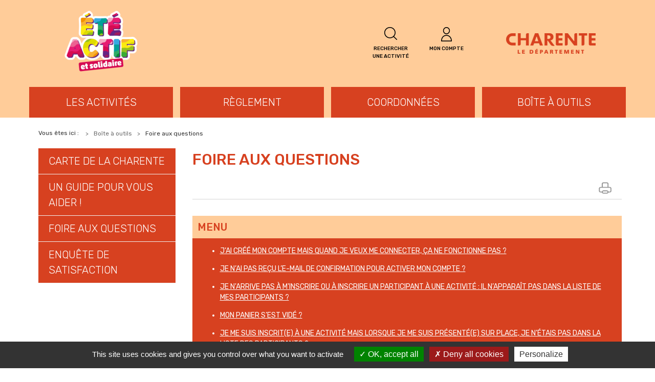

--- FILE ---
content_type: text/html; charset=utf-8
request_url: https://eteactif16.lacharente.fr/foire-aux-questions
body_size: 7827
content:
<!DOCTYPE html>
<html lang="fr" itemscope itemtype="http://schema.org/WebPage">
<head>

<meta charset="utf-8">
<!-- 
	Site réalisé par E-magineurs

	This website is powered by TYPO3 - inspiring people to share!
	TYPO3 is a free open source Content Management Framework initially created by Kasper Skaarhoj and licensed under GNU/GPL.
	TYPO3 is copyright 1998-2025 of Kasper Skaarhoj. Extensions are copyright of their respective owners.
	Information and contribution at https://typo3.org/
-->


<link rel="shortcut icon" href="/fileadmin/user_upload/favicon_terracotta.png" type="image/png">

<meta name="generator" content="TYPO3 CMS" />
<meta name="viewport" content="width=device-width, initial-scale=1" />
<meta name="twitter:card" content="summary" />


<link rel="stylesheet" type="text/css" href="/typo3temp/assets/css/9165332444.css?1738563414" media="all">
<link rel="stylesheet" type="text/css" href="/typo3conf/ext/femanager/Resources/Public/Css/Main.min.css?1738563110" media="all">
<link rel="stylesheet" type="text/css" href="https://cdnjs.cloudflare.com/ajax/libs/fancybox/3.1.20/jquery.fancybox.min.css" media="all">
<link rel="stylesheet" type="text/css" href="/typo3conf/ext/e_package/Resources/Public/Css/bootstrap_e8f476f46029f499bb174c2229749ffc.css?1762952334" media="all">
<link rel="stylesheet" type="text/css" href="https://unpkg.com/multiple-select@1.3.1/dist/multiple-select.min.css" media="all">
<link rel="stylesheet" type="text/css" href="https://cdnjs.cloudflare.com/ajax/libs/timepicker/1.3.5/jquery.timepicker.min.css" media="all">
<link rel="stylesheet" type="text/css" href="/typo3conf/ext/e_magineurs/EteActif/Resources/Public/Css/css/page_e8f476f46029f499bb174c2229749ffc.css?1762952335" media="all">



<script src="https://ajax.googleapis.com/ajax/libs/jquery/3.3.1/jquery.min.js" type="text/javascript"></script>

<script src="/typo3temp/assets/compressed/merged-a704fb0b43ebc7221a75b3d68e634548-e6f910a496eb782d35c67e283ddb0b38.js.gzip?1738563419" type="text/javascript"></script>



<title>Foire aux questions - Été actif en Charente</title><link href='https://fonts.googleapis.com/css?family=Rubik:400,300,500,700italic,300italic,400italic,500italic,700' rel='stylesheet' type='text/css'>	<script src="https://cdnjs.cloudflare.com/ajax/libs/timepicker/1.3.5/jquery.timepicker.js" type="text/javascript"></script>
	<script type="text/javascript" src="/tarteaucitron/tarteaucitron.js"></script>
	<script type="text/javascript">
		tarteaucitron.init({
			"privacyUrl": "",

			"hashtag": "#tarteaucitron",
			"cookieName": "tartaucitron",

			"orientation": "bottom",
			"showAlertSmall": false,
			"cookieslist": true,

			"closePopup": false,
			"showIcon": false,

			"adblocker": false,
			"AcceptAllCta" : true,
			"DenyAllCta" : true,
			"highPrivacy": true,
			"handleBrowserDNTRequest": false,

			"removeCredit": true,
			"moreInfoLink": false,
			"useExternalCss": false,

			"readmoreLink": "",
			"mandatory": true,
		});
	</script>
<link rel="canonical" href="https://eteactif16.lacharente.fr/foire-aux-questions"/>


</head>
<body>


<div id="body">
	<!--[if lt IE 9]>
<div class="update-browser">Profitez en pour <a href="http://browsehappy.com/">mettre à jour</a> votre navigateur.</div>
<![endif]-->

<div class="skip-links">
<ul>
    <li><a href="#main-content">Aller au contenu  </a></li>
    <li><a href="#menu-header">Aller au menu  </a></li>
    <li><a href="#menu-search">Aller à la recherche  </a></li>
</ul>
</div>

	<header role="banner" id="header">
		<div class="wrap-header">
    <div class="header">
        <div class="header-logo-left">
			
					<a href="/">
						<!-- <img alt="Été actif 16" src="/fileadmin/user_upload/logo_ete_actif.png"> -->
                        <img alt="Été actif 16" src="/fileadmin/_processed_/5/c/csm_logo_ete_actif_06a93a67a3.png" width="143" height="120" />
					</a>
				

            <span class="baseline"></span>
        </div>
        <div class="header-search" id="menu-search">
            <div>
                
                    <div>
                        
                            <a class="header-search-activite" href="/les-activites">Rechercher <br>une activité</a>
                        
                    </div>
                
                
                
                    <div>
                        
                            
                                    <a href="#" class="mon-compte connexion">Mon compte</a>
                                
                        
                    </div>
                    
                    
                    
                
            </div>
        </div>
        <div class="header-logo-right">
            <a href="http://www.lacharente.fr/">
                <!-- <img alt="Site de la Charente" src="/fileadmin/user_upload/logo_orange.png"> -->
                <img alt="Site de la Charente" src="/fileadmin/_processed_/d/1/csm_logo_orange_f556a0be8c.png" width="175" height="40" />
            </a>
        </div>
    </div>
</div>

<div class="nav-principal">
	
<div id="c128" class="frame frame-default frame-type-menu_principal frame-layout-0"><nav role="navigation" id="menu-header"><ul id="menuSite" class="list-nav-principal"><li class="niveau1 item-nav-principal "><a href="/les-activites">
											Les activités
										</a></li><li class="niveau1 item-nav-principal "><a href="/reglement-inscription">
											Règlement
										</a></li><li class="niveau1 item-nav-principal "><a href="/coordonnees">
											Coordonnées
										</a></li><li class="niveau1 item-nav-principal active"><a href="/boite-a-outils">
											Boîte à outils
										</a></li></ul></nav></div>


</div>

<div class="boxe-connexion">
    <div class="">
        
<div id="c164" class="frame frame-default frame-type-login frame-layout-0"><div class="tx-felogin-pi1">
		
<h3>Se connecter</h3>
<div>Entrez votre mail et votre mot de passe pour vous identifier :</div>
<!-- ###LOGIN_FORM### -->
<form action="/foire-aux-questions" target="_top" method="post" onsubmit="">
	<fieldset>
		<br>
		<div>
			<label for="user">Email</label>
			<input type="text" id="user" name="user" value="" />
		</div>
		<br>
		<div class="password_parent">
			<label for="pass">Mot de passe :</label>
			<input type="password" id="pass" name="pass" value="" data-rsa-encryption="" /><span toggle="#password-field" class="icon-eye-slash toggle-password"></span>
		</div>

		

		<div>
			<input type="submit" name="submit" value="Identification" />
		</div>

		<div class="felogin-hidden">
			<input type="hidden" name="logintype" value="login" />
			<input type="hidden" name="pid" value="111" />
			<input type="hidden" name="redirect_url" value="" />
			<input type="hidden" name="tx_felogin_pi1[noredirect]" value="0" />
			
		</div>
	</fieldset>
</form>

<!--###FORGOTP_VALID###-->
<p><a href="/foire-aux-questions?tx_felogin_pi1%5Bforgot%5D=1&amp;cHash=dd9d2fc99b704a5514a6a095cad0c0f5" rel="nofollow">Mot de passe oublié ?</a></p>
<!--###FORGOTP_VALID###-->

<!-- ###LOGIN_FORM### -->


	</div>
	</div>


<div id="c183" class="frame frame-default frame-type-textmedia frame-layout-0"><div class="ce-textpic ce-center ce-above"><div class="ce-bodytext"><p class="text-center"><a href="/creer-un-compte">Créer un compte</a></p></div></div></div>


    </div>
</div>

	</header>

	<main id="main-content">
		
	
		<div id="content" class="content">
	        <div class="wrap-content">
	        	<!-- Fil Ariane -->
				<div class="rootLine">
					<nav class="filAriane"> <div id="breadcrumb">Vous êtes ici :&nbsp;<ul><li><span><a href="/foire-aux-questions">Boîte à outils</a></span></li><li><span>Foire aux questions</span></li></ul></div></nav>
				</div>
					
							<div class="aside-menu">
								<div class="nav-sidebar">
									<ul class="list-nav-aside">
										<li class="item-lvl-2"><a href="/carte-de-la-charente">Carte de la Charente</a></li><li class="item-lvl-2"><a href="https://www.calameo.com/read/004473386b00a4dba2909" target="_blank">Un guide pour vous aider !</a></li><li class="item-lvl-2 active"><a href="/foire-aux-questions">Foire aux questions</a></li><li class="item-lvl-2"><a href="/boite-a-outils/enquete-de-satisfaction">Enquête de satisfaction</a></li>
									</ul>
								</div>
								
							</div>
							<div class="main-content">
						

					<div class="mainColTop">
						<h1 class="mainTitle">Foire aux questions</h1>
					<!--TYPO3SEARCH_begin-->
						
					</div>
					<div class="socialRow row">
						<!--div class="socialbuttons">
							# social buttons #
						</div -->
						<div class="social-share">
							<ul>
								<li>
									<a href="javascript:window.print();" class="print" title="Imprimer la page"></a>
								</li>
							</ul>
						</div>
					</div>
					<div class="mainCol">
						
<div id="c824" class="frame frame-default frame-type-gridelements_pi1 frame-layout-4"><header><h2 class="entete " >MENU</h2></header><div class="bloc_sidebar"><div class="contenu"></div><div class="liens"><div id="c821" class="frame frame-default frame-type-textmedia frame-layout-0"><div class="ce-textpic ce-center ce-above"><div class="ce-bodytext"><ul><li><a href="#c821">J’ai créé mon compte mais quand je veux me connecter, ça ne fonctionne pas ?</a></li><li><a href="#c813">Je n’ai pas reçu l’e-mail de confirmation pour activer mon compte ?</a></li><li><a href="#c814">Je n'arrive pas à m'inscrire ou à inscrire un participant à une activité : il n’apparaît pas dans la liste de mes participants ?</a></li><li><a href="#c815">Mon panier s’est vidé ?</a></li><li><a href="#c816">Je me suis inscrit(e) à une activité mais lorsque je me suis présenté(e) sur place, je n’étais pas dans la liste des participants ?</a></li><li><a href="#c817">Le paiement en ligne n’a pas fonctionné ?</a></li><li><a href="#c818">Je souhaite annuler une inscription parce que je ne suis plus disponible ?</a></li></ul></div></div></div></div></div></div>


<div id="c802" class="frame frame-default frame-type-textmedia frame-layout-0"><header><h3 class="entete " >J’ai créé mon compte mais quand je veux me connecter, ça ne fonctionne pas ?</h3></header><div class="ce-textpic ce-center ce-above"><div class="ce-bodytext"><p>Lors de l’inscription, un e-mail de confirmation a été envoyé sur votre boîte mail, vous devez l’ouvrir et cliquer sur le lien d’activation pour pouvoir, ensuite, vous connecter.</p></div></div><p><a href="#top">Vers le haut</a></p></div>


<div id="c813" class="frame frame-default frame-type-textmedia frame-layout-0"><header><h3 class="entete " >Je n’ai pas reçu l’e-mail de confirmation pour activer mon compte ?</h3></header><div class="ce-textpic ce-center ce-above"><div class="ce-bodytext"><p>Pensez à bien regarder dans vos courriers indésirables ou spams de votre boîte mail.&nbsp;<br> Si le mail n’a pas été reçu, contacter le service Sports et activités de pleine nature au 05 16 09 72 44.</p></div></div><p><a href="#top">Vers le haut</a></p></div>


<div id="c814" class="frame frame-default frame-type-textmedia frame-layout-0"><header><h3 class="entete " >Je n&#039;arrive pas à m&#039;inscrire ou à inscrire un participant à une activité : il n’apparaît pas dans la liste de mes participants ?</h3></header><div class="ce-textpic ce-center ce-above"><div class="ce-bodytext"><p>1 - Vérifiez si vous avez bien créé le participant dans&nbsp;<a href="https://eteactif16.lacharente.fr/mon-compte/mes-participants" target="_blank">Mon compte/Mes participants.</a><br><br> 2 - Certaines activités sont soumises à un critère d'âge à avoir ou à ne pas dépasser.<br> &nbsp; &nbsp; &nbsp;Vous devez vérifier dans la page Activités si un critère d'âge est indiqué.<br> &nbsp; &nbsp; &nbsp;Vous pouvez également vérifier qu'il n'y a pas d'erreur de saisie dans la date de naissance du participant manquant<br> &nbsp; &nbsp; &nbsp;dans&nbsp;<a href="https://eteactif16.lacharente.fr/mon-compte/mes-participants" target="_blank">Mon compte/Mes participants.</a><br><br> 3 - Vérifiez dans votre panier que ce participant n'a pas déjà été ajouté pour cette activité.<br> &nbsp; &nbsp; &nbsp;Si vous avez déjà validé une commande avec cette activité et ce participant, vous ne pouvez pas inscrire un même participant<br> &nbsp; &nbsp;&nbsp; deux fois à une même activité.</p><p>Si vous ne pouvez pas ajouter de participants dans Mon compte/Mes participants, utilisez le moteur de recherche, cliquez sur la fiche activité et ajoutez un participant et au moment de sélectionner le participant, cliquez sur&nbsp;le PLUS rose et ajoutez votre participant.</p></div></div><p><a href="#top">Vers le haut</a></p></div>


<div id="c815" class="frame frame-default frame-type-textmedia frame-layout-0"><header><h3 class="entete " >Mon panier s’est vidé ?</h3></header><div class="ce-textpic ce-center ce-above"><div class="ce-bodytext"><p>Vérifiez si votre commande d’activité a été prise en compte ou pas en vérifiant dans vos mails (et courriers indésirables/spams) ou en vous rendant sur <a href="/mon-compte?return_url=%2Fmon-compte%2Fmes-activites&amp;cHash=7036b6f8b83e4b2190893377cfde0be4">MON COMPTE/MES ACTIVITÉS</a>.</p><p>Si elle ne l’a pas été, sachez que les activités qui ont été mises dans le panier peuvent être récupérées pendant 24 heures (sous réserve qu’elles n’aient pas été vendues entre temps) en cliquant sur le panier de la page d’accueil, il ne vous reste plus qu’à poursuivre votre commande jusqu’au paiement.</p></div></div><p><a href="#top">Vers le haut</a></p></div>


<div id="c816" class="frame frame-default frame-type-textmedia frame-layout-0"><header><h3 class="entete " >Je me suis inscrit(e) à une activité mais lorsque je me suis présenté(e) sur place, je n’étais pas dans la liste des participants ?</h3></header><div class="ce-textpic ce-center ce-above"><div class="ce-bodytext"><p>Même pour les activités gratuites, vous devez aller jusqu’au bout de la procédure de paiement pour valider votre panier.&nbsp;<br> Un mail est systématiquement envoyé pour confirmer votre commande, même si le montant est égal à zéro,<br> vérifiez dans vos mails si vous l’avez reçu ou allez dans <a href="https://eteactif16.lacharente.fr/mon-compte/mes-commandes" target="_blank">Mon compte/Mes commandes</a>&nbsp;et vérifiez le statut de votre commande&nbsp;:<br> &nbsp;commande validée&nbsp;»,&nbsp;«&nbsp;commande annulée/supprimée&nbsp;», commande "en attente" :<br><br> 1 -&nbsp;Si la commande est «&nbsp;validée&nbsp;»&nbsp;:&nbsp;<br> &nbsp; &nbsp; &nbsp;Votre inscription a bien été prise en compte et un e-mail de confirmation vous a forcément été envoyé à l’adresse mail saisie lors<br> &nbsp; &nbsp; &nbsp;de la création de votre compte. Cette page web fait également preuve de votre inscription.<br><br> 2 - Si la commande est «&nbsp;annulée ou supprimée&nbsp;»&nbsp;:&nbsp;<br> &nbsp; &nbsp; &nbsp;Cela veut dire qu’il y a eu un souci dans le déroulement de la commande (carte bancaire non prise en compte,<br> &nbsp; &nbsp; &nbsp;code de sécurité saisi trop tardivement...)&nbsp;et qu’elle n’a pas été prise en compte.<br> &nbsp; &nbsp; &nbsp;Vous pouvez toutefois récupérer vos activités dans votre panier pendant 24 heures<br> &nbsp; &nbsp; &nbsp;(sous réserve qu'elles n'aient pas été vendues entre temps)&nbsp;en allant dans<br> &nbsp; &nbsp; &nbsp;<a href="https://eteactif16.lacharente.fr/mon-compte/mes-commandes" target="_blank">Mon compte/Mes commandes</a>&nbsp;ou en allant sur le panier de la page d’accueil&nbsp;;<br> &nbsp; &nbsp; &nbsp;Il ne vous restera plus qu’à reprendre votre panier et poursuivre la commande jusqu’au paiement<br> &nbsp; &nbsp; &nbsp;(même si le montant de votre panier est de 0,00 €).&nbsp;<br><br> 3 - Si la commande est&nbsp;"en attente" :<br> &nbsp; &nbsp; &nbsp;Cela signifie que vous n'êtes pas allé jusqu'au bout de la commande, c'est-à-dire jusqu'au paiement.<br> &nbsp; &nbsp; &nbsp;Même si vous n'avez que des&nbsp;activités gratuites dans votre panier,<br> &nbsp; &nbsp; &nbsp;vous devez terminer la procédure jusqu'au paiement pour pouvoir recevoir une confirmation par mail.<br> &nbsp; &nbsp; &nbsp;Pour terminer la procédure, allez&nbsp;sur&nbsp;<a href="https://eteactif16.lacharente.fr/mon-compte/mes-commandes" target="_blank">Mon compte/Mes commandes</a><br> &nbsp; &nbsp; &nbsp;et poursuivez votre commande jusqu’au paiement (même si le montant de votre panier est de 0,00 €).&nbsp;</p><p>A chaque fois qu’une commande est validée, vous pouvez vérifier que vous êtes bien inscrits à l’activité<br> en vous rendant sur <a href="/mon-compte?return_url=%2Fmon-compte%2Fmes-activites&amp;cHash=7036b6f8b83e4b2190893377cfde0be4">MON COMPTE/MES ACTIVITÉS</a>.<br> Chaque activité validée = 1 ligne</p></div></div><p><a href="#top">Vers le haut</a></p></div>


<div id="c817" class="frame frame-default frame-type-textmedia frame-layout-0"><header><h3 class="entete " >Le paiement en ligne n’a pas fonctionné ?</h3></header><div class="ce-textpic ce-center ce-above"><div class="ce-bodytext"><p><strong>Toutes les banques ont renforcé votre système de sécurité et demandent désormais 2 codes de sécurité pour valider tout paiement.</strong></p><p>Le 1er est envoyé sur un smartphone ou par mail, attention, ce code est éphémère (parfois, il est valable moins d’une minute) si vous le renseignez trop tard, le paiement échouera et la commande s’annulera.<br> &nbsp;<br> Le second doit être récupéré sur l’application de la banque ou sur le courrier que votre banque vous adressé, si vous n’arrivez pas à le récupérer, contactez directement votre banque.<br> Si votre commande a échoué, vous pouvez récupérer vos activités dans votre panier et cliquez sur «Commande en cours de traitement» et poursuivez votre commande jusqu’au paiement.&nbsp;</p><p>Si votre paiement échoue, veuillez contacter votre banque directement pour lui signalier le problème. Si ce n'est pas du ressort de votre banque et que&nbsp;vous rencontrez encore des difficultés lors du paiement de votre commande, vous pouvez&nbsp;<a href="/contact">nous contacter</a>.&nbsp;</p></div></div><p><a href="#top">Vers le haut</a></p></div>


<div id="c818" class="frame frame-default frame-type-textmedia frame-layout-0"><header><h3 class="entete " >Je souhaite annuler une inscription parce que je ne suis plus disponible ?</h3></header><div class="ce-textpic ce-center ce-above"><div class="ce-bodytext"><p>Lorsque vous vous êtes inscrit avec votre propre compte sur le site internet de l’été actif, vous avez validé les termes du règlement de l’été actif en cochant une case obligatoire pour chaque participant.<br> Si vous êtes allé(e) sur un lieu d’inscription et que vous avez été inscrit par un référent été actif, il vous a fait signer ce même règlement sur lequel figureraient tous les participants aux activités.</p><p>Pour rappel, ce règlement stipule que :<br> - &nbsp;si vous avez prévenu plus de 3 jours (72 heures minimum) avant le début de l’activité, c’est à vous de contacter le site organisateur, dans les 15 jours qui suivent la date de l’activité, qui doit vous rembourser l’intégralité du montant de l’activité et vous convenez ensemble des modalités de remboursement (soit vous venez sur le lieu d’inscription, soit il vous rembourse lors d’une prochaine activité...),<br> - si vous avez prévenu moins de 3 jours (72 heures) avant le début de l’activité, vous ne serez pas remboursé(e) du montant de l’activité, sauf sur présentation d’un justificatif médical.</p><p>Dans tous les cas et même pour les activités gratuites, vous devez prévenir le site été actif rattaché à l’activité :</p><p>- soit en contactant ou en vous rendant au bureau été actif rattaché à l’activité (dont les coordonnées figurent sur le mail de confirmation que vous avez reçu et sur chaque fiche activité sur le site internet.)</p><p>- soit en vous rendant sur <a href="/mon-compte?return_url=%2Fmon-compte%2Fmes-activites&amp;cHash=7036b6f8b83e4b2190893377cfde0be4">MON COMPTE/MES ACTIVITÉS</a>, retrouvez l’activité pour laquelle vous souhaitez vous désinscrire et cliquer sur «Annuler la participation» en bout de ligne.</p><p>Un e-mail vous sera envoyé vous confirmant l’annulation de votre inscription à l’activité et la place sera automatiquement remise en vente sur le site internet.&nbsp;<br> Si vous remplissez les conditions de remboursement inscrites dans le règlement été actif, disponible sur le site, vous devrez contacter le bureau été actif rattaché à cette activité dans les 15 jours qui suivent la date de l’activité pour en demander le remboursement.</p></div></div><p><a href="#top">Vers le haut</a></p></div>


					</div>
					<!--TYPO3SEARCH_end-->
				</div>
	        </div>
	    </div>
	

	</main>

	<footer role="contentinfo" id="main-footer">
		<!-- <div class="container">
	
<div id="c104" class="frame frame-default frame-type-menu_piedpage frame-layout-0"><ul class="menu-footer"><li><a href="/mentions-legales">
						Mentions légales
					</a></li><li class="tarteaucitron"><a href="#" onclick="tarteaucitron.userInterface.openPanel();">Gestion des cookies</a></li></ul></div>


	
<div id="c111" class="frame frame-default frame-type-gridelements_pi1 frame-layout-0"><div class="row grid"><div class="col-md-6"><div id="c108" class="frame frame-default frame-type-textmedia frame-layout-0"><div class="ce-textpic ce-left ce-intext ce-nowrap"><div class="ce-bodytext"><header><h2 class="entete " >E-magineurs</h2></header><p>Concepteur de sites&nbsp;Web à Lyon, France</p><hr><p>Adresse : 35 bis Rue Marc Bloch, 69007 Lyon<br> Téléphone : 04 37 37 88 00<br> Horaires : 09:00–18:00</p></div></div></div></div><div class="col-md-6"><div id="c112" class="frame frame-default frame-type-html frame-layout-0"><iframe src="https://www.google.com/maps/embed?pb=!1m18!1m12!1m3!1d2784.234280082451!2d4.845139315566914!3d45.746448979105345!2m3!1f0!2f0!3f0!3m2!1i1024!2i768!4f13.1!3m3!1m2!1s0x47f4eb0c9259333b%3A0x752e7c11957f19bf!2sE-magineurs!5e0!3m2!1sfr!2sfr!4v1493045871017" width="600" height="450" frameborder="0" style="border:0" allowfullscreen></iframe></div></div></div></div>


</div> -->

<div id="footer" class="footer ">
    <div class="wrap-footer-top">
        <div class="footer-top">
            <div>
                <div class="footer-top-left">
                    
<div id="c104" class="frame frame-default frame-type-menu_piedpage frame-layout-0"><ul class="menu-footer"><li><a href="/mentions-legales">
						Mentions légales
					</a></li><li class="tarteaucitron"><a href="#" onclick="tarteaucitron.userInterface.openPanel();">Gestion des cookies</a></li></ul></div>


                </div>
                <div class="footer-top-right">
                    <p class="label">
                        Suivez-nous sur les réseaux sociaux
                    </p>
                    <ul class="menu-social">
                        <li>
                            <a href="https://www.facebook.com/departementdelacharente/" target="_blank" class="ir facebook">Page Facebook de la Charente</a>
                        </li>
                        <li>
                            <a href="https://twitter.com/charente" target="_blank" class="ir twitter">Compte Twitter de la Charente</a>
                        </li>
                        <!--li>
                            <a href="" target="_blank" class="ir youtube"></a>
                        </li-->
                    </ul>
                </div>
            </div>
        </div>
    </div>
    <div class="wrap-footer-bottom">
        <div class="footer-bottom">
            <div class="footerLogo">
                <a href="http://www.lacharente.fr/">
                    <img src="/typo3conf/ext/e_magineurs/EteActif/Resources/Public/Images/footer-logo-charente.png" alt="www.lacharente.fr">
                </a>

            </div>
            <div class="footer-address">31 Boulevard Émile Roux - CS 60 000 - 16917 Angoulême Cedex 9</div>

            <div class="footer-contact">
            	<div class="item-contact phone">
                    <img src="/typo3conf/ext/e_magineurs/EteActif/Resources/Public/Images/picto-phone.png" alt="" />05 16 09 50 00
                </div>
				<div class="item-contact mail">
                    <!-- <a href="mailto:contact@lacharente.fr">
                        <img src="/typo3conf/ext/e_magineurs/EteActif/Resources/Public/Images/picto-mail.png" alt="" />contact@lacharente.fr
                    </a> -->
                    <a target="_blank" href="https://portail.citoyen.lacharente.fr/airform/formulaires/SAISINE/preset?services=sport">Nous contacter</a>
                </div>
				<!--div class="item-contact plan">
                    <a href="/">
                        <img src="/typo3conf/ext/e_magineurs/EteActif/Resources/Public/Images/picto-plan.png" alt="" />Plan d&#039;accès
                    </a>
                </div-->
            </div>
        </div>
    </div>
</div>

	</footer>
</div>

<script type="text/javascript">
	tarteaucitron.user.gajsUa = 'UA-116582521-1';
	tarteaucitron.user.gajsMore = function () { /* add here your optionnal _ga.push() */ };
	(tarteaucitron.job = tarteaucitron.job || []).push('gajs');
</script>
<script src="https://cdnjs.cloudflare.com/ajax/libs/fancybox/3.1.20/jquery.fancybox.min.js" type="text/javascript"></script>
<script src="https://ajax.googleapis.com/ajax/libs/jqueryui/1.12.1/jquery-ui.min.js" type="text/javascript"></script>
<script src="https://cdnjs.cloudflare.com/ajax/libs/tether/1.4.0/js/tether.min.js" type="text/javascript"></script>
<script src="https://maxcdn.bootstrapcdn.com/bootstrap/4.3.1/js/bootstrap.min.js" type="text/javascript"></script>

<script src="/typo3temp/assets/compressed/merged-5a59aa6288a8a88f6209acdae187351b-2e8e97c61bfdbcb32ce27e0e4997df28.js.gzip?1765382313" type="text/javascript"></script>


		<script type="text/javascript">
			tarteaucitron.user.matomoId = 7;
			(tarteaucitron.job = tarteaucitron.job || []).push('matomo');
		</script>		<script>tarteaucitron.user.matomoHost = 'https://matomo.lacharente.fr/';</script>

</body>
</html>

--- FILE ---
content_type: text/css; charset=utf-8
request_url: https://eteactif16.lacharente.fr/typo3conf/ext/e_package/Resources/Public/Css/bootstrap_e8f476f46029f499bb174c2229749ffc.css?1762952334
body_size: 20645
content:
/*!
 * Bootstrap v4.0.0-alpha.6 (https://getbootstrap.com)
 * Copyright 2011-2017 The Bootstrap Authors
 * Copyright 2011-2017 Twitter, Inc.
 * Licensed under MIT (https://github.com/twbs/bootstrap/blob/master/LICENSE)
 */
/*! normalize.css v5.0.0 | MIT License | github.com/necolas/normalize.css */
html {
  font-family: sans-serif;
  line-height: 1.15;
  -ms-text-size-adjust: 100%;
  -webkit-text-size-adjust: 100%; }

body {
  margin: 0; }

article, aside, footer, header, nav, section {
  display: block; }

h1 {
  font-size: 2em;
  margin: 0.67em 0; }

figcaption, figure, main {
  display: block; }

figure {
  margin: 1em 40px; }

hr {
  box-sizing: content-box;
  height: 0;
  overflow: visible; }

pre {
  font-family: monospace, monospace;
  font-size: 1em; }

a {
  background-color: transparent;
  -webkit-text-decoration-skip: objects; }

a:active, a:hover {
  outline-width: 0; }

abbr[title] {
  border-bottom: none;
  text-decoration: underline;
  text-decoration: underline dotted; }

b, strong {
  font-weight: inherit; }

b, strong {
  font-weight: bolder; }

code, kbd, samp {
  font-family: monospace, monospace;
  font-size: 1em; }

dfn {
  font-style: italic; }

mark {
  background-color: #ff0;
  color: #000; }

small {
  font-size: 80%; }

sub, sup {
  font-size: 75%;
  line-height: 0;
  position: relative;
  vertical-align: baseline; }

sub {
  bottom: -0.25em; }

sup {
  top: -0.5em; }

audio, video {
  display: inline-block; }

audio:not([controls]) {
  display: none;
  height: 0; }

img {
  border-style: none; }

svg:not(:root) {
  overflow: hidden; }

button, input, optgroup, select, textarea {
  font-family: sans-serif;
  font-size: 100%;
  line-height: 1.15;
  margin: 0; }

button, input {
  overflow: visible; }

button, select {
  text-transform: none; }

button, html [type="button"], [type="reset"], [type="submit"] {
  -webkit-appearance: button; }

button::-moz-focus-inner, [type="button"]::-moz-focus-inner, [type="reset"]::-moz-focus-inner, [type="submit"]::-moz-focus-inner {
  border-style: none;
  padding: 0; }

button:-moz-focusring, [type="button"]:-moz-focusring, [type="reset"]:-moz-focusring, [type="submit"]:-moz-focusring {
  outline: 1px dotted ButtonText; }

fieldset {
  border: 1px solid #c0c0c0;
  margin: 0 2px;
  padding: 0.35em 0.625em 0.75em; }

legend {
  box-sizing: border-box;
  color: inherit;
  display: table;
  max-width: 100%;
  padding: 0;
  white-space: normal; }

progress {
  display: inline-block;
  vertical-align: baseline; }

textarea {
  overflow: auto; }

[type="checkbox"], [type="radio"] {
  box-sizing: border-box;
  padding: 0; }

[type="number"]::-webkit-inner-spin-button, [type="number"]::-webkit-outer-spin-button {
  height: auto; }

[type="search"] {
  -webkit-appearance: textfield;
  outline-offset: -2px; }

[type="search"]::-webkit-search-cancel-button, [type="search"]::-webkit-search-decoration {
  -webkit-appearance: none; }

::-webkit-file-upload-button {
  -webkit-appearance: button;
  font: inherit; }

details, menu {
  display: block; }

summary {
  display: list-item; }

canvas {
  display: inline-block; }

template {
  display: none; }

[hidden] {
  display: none; }

@media print {
  *, *::before, *::after, p::first-letter, div::first-letter, blockquote::first-letter, li::first-letter, p::first-line, div::first-line, blockquote::first-line, li::first-line {
    text-shadow: none !important;
    box-shadow: none !important; }

  a, a:visited {
    text-decoration: underline; }

  abbr[title]::after {
    content: " (" attr(title) ")"; }

  pre {
    white-space: pre-wrap !important; }

  pre, blockquote {
    border: 1px solid #999;
    page-break-inside: avoid; }

  thead {
    display: table-header-group; }

  tr, img {
    page-break-inside: avoid; }

  p, h2, h3 {
    orphans: 3;
    widows: 3; }

  h2, h3 {
    page-break-after: avoid; }

  .navbar {
    display: none; }

  .badge {
    border: 1px solid #000; }

  .table {
    border-collapse: collapse !important; }
    .table td, .table th {
      background-color: #fff !important; }

  .table-bordered th, .table-bordered td {
    border: 1px solid #ddd !important; } }

html {
  box-sizing: border-box; }

*, *::before, *::after {
  box-sizing: inherit; }
  @-ms-viewport {
  .table-bordered th, .table-bordered td {
    width: device-width; } }

html {
  -ms-overflow-style: scrollbar;
  -webkit-tap-highlight-color: rgba(0, 0, 0, 0); }

body {
  font-family: -apple-system, system-ui, BlinkMacSystemFont, "Segoe UI", Roboto, "Helvetica Neue", Arial, sans-serif;
  font-size: 1rem;
  font-weight: normal;
  line-height: 1.5;
  color: #292b2c;
  background-color: #fff; }

[tabindex="-1"]:focus {
  outline: none !important; }

h1, h2, h3, h4, h5, h6 {
  margin-top: 0;
  margin-bottom: 0.5rem; }

p {
  margin-top: 0;
  margin-bottom: 1rem; }

abbr[title], abbr[data-original-title] {
  cursor: help; }

address {
  margin-bottom: 1rem;
  font-style: normal;
  line-height: inherit; }

ol, ul, dl {
  margin-top: 0;
  margin-bottom: 1rem; }

ol ol, ul ul, ol ul, ul ol {
  margin-bottom: 0; }

dt {
  font-weight: bold; }

dd {
  margin-bottom: 0.5rem;
  margin-left: 0; }

blockquote {
  margin: 0 0 1rem; }

a {
  color: #0275d8;
  text-decoration: none; }
  a:focus, a:hover {
    color: #014c8c;
    text-decoration: underline; }

a:not([href]):not([tabindex]) {
  color: inherit;
  text-decoration: none; }
  a:not([href]):not([tabindex]):focus, a:not([href]):not([tabindex]):hover {
    color: inherit;
    text-decoration: none; }
  a:not([href]):not([tabindex]):focus {
    outline: 0; }

pre {
  margin-top: 0;
  margin-bottom: 1rem;
  overflow: auto; }

figure {
  margin: 0 0 1rem; }

img {
  vertical-align: middle; }

[role="button"] {
  cursor: pointer; }

a, area, button, [role="button"], input, label, select, summary, textarea {
  touch-action: manipulation; }

table {
  border-collapse: collapse;
  background-color: transparent; }

caption {
  padding-top: 0.75rem;
  padding-bottom: 0.75rem;
  color: #636c72;
  text-align: left;
  caption-side: bottom; }

th {
  text-align: left; }

label {
  display: inline-block;
  margin-bottom: 0.5rem; }

button:focus {
  outline: 1px dotted;
  outline: 5px auto -webkit-focus-ring-color; }

input, button, select, textarea {
  line-height: inherit; }

input[type="radio"]:disabled, input[type="checkbox"]:disabled {
  cursor: not-allowed; }

input[type="date"], input[type="time"], input[type="datetime-local"], input[type="month"] {
  -webkit-appearance: listbox; }

textarea {
  resize: vertical; }

fieldset {
  min-width: 0;
  padding: 0;
  margin: 0;
  border: 0; }

legend {
  display: block;
  width: 100%;
  padding: 0;
  margin-bottom: 0.5rem;
  font-size: 1.5rem;
  line-height: inherit; }

input[type="search"] {
  -webkit-appearance: none; }

output {
  display: inline-block; }

[hidden] {
  display: none !important; }

h1, h2, h3, h4, h5, h6, .h1, .h2, .h3, .h4, .h5, .h6 {
  margin-bottom: 0.5rem;
  font-family: inherit;
  font-weight: 500;
  line-height: 1.1;
  color: inherit; }

h1, .h1 {
  font-size: 2.5rem; }

h2, .h2 {
  font-size: 2rem; }

h3, .h3 {
  font-size: 1.75rem; }

h4, .h4 {
  font-size: 1.5rem; }

h5, .h5 {
  font-size: 1.25rem; }

h6, .h6 {
  font-size: 1rem; }

.lead {
  font-size: 1.25rem;
  font-weight: 300; }

.display-1 {
  font-size: 6rem;
  font-weight: 300;
  line-height: 1.1; }

.display-2 {
  font-size: 5.5rem;
  font-weight: 300;
  line-height: 1.1; }

.display-3 {
  font-size: 4.5rem;
  font-weight: 300;
  line-height: 1.1; }

.display-4 {
  font-size: 3.5rem;
  font-weight: 300;
  line-height: 1.1; }

hr {
  margin-top: 1rem;
  margin-bottom: 1rem;
  border: 0;
  border-top: 1px solid rgba(0, 0, 0, 0.1); }

small, .small {
  font-size: 80%;
  font-weight: normal; }

mark, .mark {
  padding: 0.2em;
  background-color: #fcf8e3; }

.list-unstyled {
  padding-left: 0;
  list-style: none; }

.list-inline {
  padding-left: 0;
  list-style: none; }

.list-inline-item {
  display: inline-block; }
  .list-inline-item:not(:last-child) {
    margin-right: 5px; }

.initialism {
  font-size: 90%;
  text-transform: uppercase; }

.blockquote {
  padding: 0.5rem 1rem;
  margin-bottom: 1rem;
  font-size: 1.25rem;
  border-left: 0.25rem solid #eceeef; }

.blockquote-footer {
  display: block;
  font-size: 80%;
  color: #636c72; }
  .blockquote-footer::before {
    content: "\2014 \00A0"; }

.blockquote-reverse {
  padding-right: 1rem;
  padding-left: 0;
  text-align: right;
  border-right: 0.25rem solid #eceeef;
  border-left: 0; }

.blockquote-reverse .blockquote-footer::before {
  content: ""; }
  .blockquote-reverse .blockquote-footer::after {
    content: "\00A0 \2014"; }

.img-fluid {
  max-width: 100%;
  height: auto; }

.img-thumbnail {
  padding: 0.25rem;
  background-color: #fff;
  border: 1px solid #ddd;
  border-radius: 0.25rem;
  transition: all 0.2s ease-in-out;
  max-width: 100%;
  height: auto; }

.figure {
  display: inline-block; }

.figure-img {
  margin-bottom: 0.5rem;
  line-height: 1; }

.figure-caption {
  font-size: 90%;
  color: #636c72; }

code, kbd, pre, samp {
  font-family: Menlo, Monaco, Consolas, "Liberation Mono", "Courier New", monospace; }

code {
  padding: 0.2rem 0.4rem;
  font-size: 90%;
  color: #bd4147;
  background-color: #f7f7f9;
  border-radius: 0.25rem; }
  a > code {
    padding: 0;
    color: inherit;
    background-color: inherit; }

kbd {
  padding: 0.2rem 0.4rem;
  font-size: 90%;
  color: #fff;
  background-color: #292b2c;
  border-radius: 0.2rem; }
  kbd kbd {
    padding: 0;
    font-size: 100%;
    font-weight: bold; }

pre {
  display: block;
  margin-top: 0;
  margin-bottom: 1rem;
  font-size: 90%;
  color: #292b2c; }
  pre code {
    padding: 0;
    font-size: inherit;
    color: inherit;
    background-color: transparent;
    border-radius: 0; }

.pre-scrollable {
  max-height: 340px;
  overflow-y: scroll; }

.container {
  position: relative;
  margin-left: auto;
  margin-right: auto;
  padding-right: 15px;
  padding-left: 15px; }
  @media (min-width: 576px) {
    .container {
      padding-right: 15px;
      padding-left: 15px; } }
  @media (min-width: 768px) {
    .container {
      padding-right: 15px;
      padding-left: 15px; } }
  @media (min-width: 992px) {
    .container {
      padding-right: 15px;
      padding-left: 15px; } }
  @media (min-width: 1200px) {
    .container {
      padding-right: 15px;
      padding-left: 15px; } }
  @media (min-width: 576px) {
    .container {
      width: 540px;
      max-width: 100%; } }
  @media (min-width: 768px) {
    .container {
      width: 720px;
      max-width: 100%; } }
  @media (min-width: 992px) {
    .container {
      width: 960px;
      max-width: 100%; } }
  @media (min-width: 1200px) {
    .container {
      width: 1140px;
      max-width: 100%; } }

.container-fluid {
  position: relative;
  margin-left: auto;
  margin-right: auto;
  padding-right: 15px;
  padding-left: 15px; }
  @media (min-width: 576px) {
    .container-fluid {
      padding-right: 15px;
      padding-left: 15px; } }
  @media (min-width: 768px) {
    .container-fluid {
      padding-right: 15px;
      padding-left: 15px; } }
  @media (min-width: 992px) {
    .container-fluid {
      padding-right: 15px;
      padding-left: 15px; } }
  @media (min-width: 1200px) {
    .container-fluid {
      padding-right: 15px;
      padding-left: 15px; } }

.row {
  display: flex;
  flex-wrap: wrap;
  margin-right: -15px;
  margin-left: -15px; }
  @media (min-width: 576px) {
    .row {
      margin-right: -15px;
      margin-left: -15px; } }
  @media (min-width: 768px) {
    .row {
      margin-right: -15px;
      margin-left: -15px; } }
  @media (min-width: 992px) {
    .row {
      margin-right: -15px;
      margin-left: -15px; } }
  @media (min-width: 1200px) {
    .row {
      margin-right: -15px;
      margin-left: -15px; } }

.no-gutters {
  margin-right: 0;
  margin-left: 0; }
  .no-gutters > .col, .no-gutters > [class*="col-"] {
    padding-right: 0;
    padding-left: 0; }

.col-1, .col-2, .col-3, .col-4, .col-5, .col-6, .col-7, .col-8, .col-9, .col-10, .col-11, .col-12, .col, .col-sm-1, .col-sm-2, .col-sm-3, .col-sm-4, .col-sm-5, .col-sm-6, .col-sm-7, .col-sm-8, .col-sm-9, .col-sm-10, .col-sm-11, .col-sm-12, .col-sm, .col-md-1, .col-md-2, .col-md-3, .col-md-4, .col-md-5, .col-md-6, .col-md-7, .col-md-8, .col-md-9, .col-md-10, .col-md-11, .col-md-12, .col-md, .col-lg-1, .col-lg-2, .col-lg-3, .col-lg-4, .col-lg-5, .col-lg-6, .col-lg-7, .col-lg-8, .col-lg-9, .col-lg-10, .col-lg-11, .col-lg-12, .col-lg, .col-xl-1, .col-xl-2, .col-xl-3, .col-xl-4, .col-xl-5, .col-xl-6, .col-xl-7, .col-xl-8, .col-xl-9, .col-xl-10, .col-xl-11, .col-xl-12, .col-xl {
  position: relative;
  width: 100%;
  min-height: 1px;
  padding-right: 15px;
  padding-left: 15px; }
  @media (min-width: 576px) {
    .col-1, .col-2, .col-3, .col-4, .col-5, .col-6, .col-7, .col-8, .col-9, .col-10, .col-11, .col-12, .col, .col-sm-1, .col-sm-2, .col-sm-3, .col-sm-4, .col-sm-5, .col-sm-6, .col-sm-7, .col-sm-8, .col-sm-9, .col-sm-10, .col-sm-11, .col-sm-12, .col-sm, .col-md-1, .col-md-2, .col-md-3, .col-md-4, .col-md-5, .col-md-6, .col-md-7, .col-md-8, .col-md-9, .col-md-10, .col-md-11, .col-md-12, .col-md, .col-lg-1, .col-lg-2, .col-lg-3, .col-lg-4, .col-lg-5, .col-lg-6, .col-lg-7, .col-lg-8, .col-lg-9, .col-lg-10, .col-lg-11, .col-lg-12, .col-lg, .col-xl-1, .col-xl-2, .col-xl-3, .col-xl-4, .col-xl-5, .col-xl-6, .col-xl-7, .col-xl-8, .col-xl-9, .col-xl-10, .col-xl-11, .col-xl-12, .col-xl {
      padding-right: 15px;
      padding-left: 15px; } }
  @media (min-width: 768px) {
    .col-1, .col-2, .col-3, .col-4, .col-5, .col-6, .col-7, .col-8, .col-9, .col-10, .col-11, .col-12, .col, .col-sm-1, .col-sm-2, .col-sm-3, .col-sm-4, .col-sm-5, .col-sm-6, .col-sm-7, .col-sm-8, .col-sm-9, .col-sm-10, .col-sm-11, .col-sm-12, .col-sm, .col-md-1, .col-md-2, .col-md-3, .col-md-4, .col-md-5, .col-md-6, .col-md-7, .col-md-8, .col-md-9, .col-md-10, .col-md-11, .col-md-12, .col-md, .col-lg-1, .col-lg-2, .col-lg-3, .col-lg-4, .col-lg-5, .col-lg-6, .col-lg-7, .col-lg-8, .col-lg-9, .col-lg-10, .col-lg-11, .col-lg-12, .col-lg, .col-xl-1, .col-xl-2, .col-xl-3, .col-xl-4, .col-xl-5, .col-xl-6, .col-xl-7, .col-xl-8, .col-xl-9, .col-xl-10, .col-xl-11, .col-xl-12, .col-xl {
      padding-right: 15px;
      padding-left: 15px; } }
  @media (min-width: 992px) {
    .col-1, .col-2, .col-3, .col-4, .col-5, .col-6, .col-7, .col-8, .col-9, .col-10, .col-11, .col-12, .col, .col-sm-1, .col-sm-2, .col-sm-3, .col-sm-4, .col-sm-5, .col-sm-6, .col-sm-7, .col-sm-8, .col-sm-9, .col-sm-10, .col-sm-11, .col-sm-12, .col-sm, .col-md-1, .col-md-2, .col-md-3, .col-md-4, .col-md-5, .col-md-6, .col-md-7, .col-md-8, .col-md-9, .col-md-10, .col-md-11, .col-md-12, .col-md, .col-lg-1, .col-lg-2, .col-lg-3, .col-lg-4, .col-lg-5, .col-lg-6, .col-lg-7, .col-lg-8, .col-lg-9, .col-lg-10, .col-lg-11, .col-lg-12, .col-lg, .col-xl-1, .col-xl-2, .col-xl-3, .col-xl-4, .col-xl-5, .col-xl-6, .col-xl-7, .col-xl-8, .col-xl-9, .col-xl-10, .col-xl-11, .col-xl-12, .col-xl {
      padding-right: 15px;
      padding-left: 15px; } }
  @media (min-width: 1200px) {
    .col-1, .col-2, .col-3, .col-4, .col-5, .col-6, .col-7, .col-8, .col-9, .col-10, .col-11, .col-12, .col, .col-sm-1, .col-sm-2, .col-sm-3, .col-sm-4, .col-sm-5, .col-sm-6, .col-sm-7, .col-sm-8, .col-sm-9, .col-sm-10, .col-sm-11, .col-sm-12, .col-sm, .col-md-1, .col-md-2, .col-md-3, .col-md-4, .col-md-5, .col-md-6, .col-md-7, .col-md-8, .col-md-9, .col-md-10, .col-md-11, .col-md-12, .col-md, .col-lg-1, .col-lg-2, .col-lg-3, .col-lg-4, .col-lg-5, .col-lg-6, .col-lg-7, .col-lg-8, .col-lg-9, .col-lg-10, .col-lg-11, .col-lg-12, .col-lg, .col-xl-1, .col-xl-2, .col-xl-3, .col-xl-4, .col-xl-5, .col-xl-6, .col-xl-7, .col-xl-8, .col-xl-9, .col-xl-10, .col-xl-11, .col-xl-12, .col-xl {
      padding-right: 15px;
      padding-left: 15px; } }
  .col {
    flex-basis: 0;
    flex-grow: 1;
    max-width: 100%; }
  .col-auto {
    flex: 0 0 auto;
    width: auto; }
  .col-1 {
    flex: 0 0 8.3333333333%;
    max-width: 8.3333333333%; }
  .col-2 {
    flex: 0 0 16.6666666667%;
    max-width: 16.6666666667%; }
  .col-3 {
    flex: 0 0 25%;
    max-width: 25%; }
  .col-4 {
    flex: 0 0 33.3333333333%;
    max-width: 33.3333333333%; }
  .col-5 {
    flex: 0 0 41.6666666667%;
    max-width: 41.6666666667%; }
  .col-6 {
    flex: 0 0 50%;
    max-width: 50%; }
  .col-7 {
    flex: 0 0 58.3333333333%;
    max-width: 58.3333333333%; }
  .col-8 {
    flex: 0 0 66.6666666667%;
    max-width: 66.6666666667%; }
  .col-9 {
    flex: 0 0 75%;
    max-width: 75%; }
  .col-10 {
    flex: 0 0 83.3333333333%;
    max-width: 83.3333333333%; }
  .col-11 {
    flex: 0 0 91.6666666667%;
    max-width: 91.6666666667%; }
  .col-12 {
    flex: 0 0 100%;
    max-width: 100%; }
  .pull-0 {
    right: auto; }
  .pull-1 {
    right: 8.3333333333%; }
  .pull-2 {
    right: 16.6666666667%; }
  .pull-3 {
    right: 25%; }
  .pull-4 {
    right: 33.3333333333%; }
  .pull-5 {
    right: 41.6666666667%; }
  .pull-6 {
    right: 50%; }
  .pull-7 {
    right: 58.3333333333%; }
  .pull-8 {
    right: 66.6666666667%; }
  .pull-9 {
    right: 75%; }
  .pull-10 {
    right: 83.3333333333%; }
  .pull-11 {
    right: 91.6666666667%; }
  .pull-12 {
    right: 100%; }
  .push-0 {
    left: auto; }
  .push-1 {
    left: 8.3333333333%; }
  .push-2 {
    left: 16.6666666667%; }
  .push-3 {
    left: 25%; }
  .push-4 {
    left: 33.3333333333%; }
  .push-5 {
    left: 41.6666666667%; }
  .push-6 {
    left: 50%; }
  .push-7 {
    left: 58.3333333333%; }
  .push-8 {
    left: 66.6666666667%; }
  .push-9 {
    left: 75%; }
  .push-10 {
    left: 83.3333333333%; }
  .push-11 {
    left: 91.6666666667%; }
  .push-12 {
    left: 100%; }
  .offset-1 {
    margin-left: 8.3333333333%; }
  .offset-2 {
    margin-left: 16.6666666667%; }
  .offset-3 {
    margin-left: 25%; }
  .offset-4 {
    margin-left: 33.3333333333%; }
  .offset-5 {
    margin-left: 41.6666666667%; }
  .offset-6 {
    margin-left: 50%; }
  .offset-7 {
    margin-left: 58.3333333333%; }
  .offset-8 {
    margin-left: 66.6666666667%; }
  .offset-9 {
    margin-left: 75%; }
  .offset-10 {
    margin-left: 83.3333333333%; }
  .offset-11 {
    margin-left: 91.6666666667%; }
  @media (min-width: 576px) {
  .col-sm {
    flex-basis: 0;
    flex-grow: 1;
    max-width: 100%; }
    .col-sm-auto {
      flex: 0 0 auto;
      width: auto; }

    .col-sm-1 {
      flex: 0 0 8.3333333333%;
      max-width: 8.3333333333%; }

    .col-sm-2 {
      flex: 0 0 16.6666666667%;
      max-width: 16.6666666667%; }

    .col-sm-3 {
      flex: 0 0 25%;
      max-width: 25%; }

    .col-sm-4 {
      flex: 0 0 33.3333333333%;
      max-width: 33.3333333333%; }

    .col-sm-5 {
      flex: 0 0 41.6666666667%;
      max-width: 41.6666666667%; }

    .col-sm-6 {
      flex: 0 0 50%;
      max-width: 50%; }

    .col-sm-7 {
      flex: 0 0 58.3333333333%;
      max-width: 58.3333333333%; }

    .col-sm-8 {
      flex: 0 0 66.6666666667%;
      max-width: 66.6666666667%; }

    .col-sm-9 {
      flex: 0 0 75%;
      max-width: 75%; }

    .col-sm-10 {
      flex: 0 0 83.3333333333%;
      max-width: 83.3333333333%; }

    .col-sm-11 {
      flex: 0 0 91.6666666667%;
      max-width: 91.6666666667%; }

    .col-sm-12 {
      flex: 0 0 100%;
      max-width: 100%; }
      .pull-sm-0 {
        right: auto; }
      .pull-sm-1 {
        right: 8.3333333333%; }
      .pull-sm-2 {
        right: 16.6666666667%; }
      .pull-sm-3 {
        right: 25%; }
      .pull-sm-4 {
        right: 33.3333333333%; }
      .pull-sm-5 {
        right: 41.6666666667%; }
      .pull-sm-6 {
        right: 50%; }
      .pull-sm-7 {
        right: 58.3333333333%; }
      .pull-sm-8 {
        right: 66.6666666667%; }
      .pull-sm-9 {
        right: 75%; }
      .pull-sm-10 {
        right: 83.3333333333%; }
      .pull-sm-11 {
        right: 91.6666666667%; }
      .pull-sm-12 {
        right: 100%; }
      .push-sm-0 {
        left: auto; }
      .push-sm-1 {
        left: 8.3333333333%; }
      .push-sm-2 {
        left: 16.6666666667%; }
      .push-sm-3 {
        left: 25%; }
      .push-sm-4 {
        left: 33.3333333333%; }
      .push-sm-5 {
        left: 41.6666666667%; }
      .push-sm-6 {
        left: 50%; }
      .push-sm-7 {
        left: 58.3333333333%; }
      .push-sm-8 {
        left: 66.6666666667%; }
      .push-sm-9 {
        left: 75%; }
      .push-sm-10 {
        left: 83.3333333333%; }
      .push-sm-11 {
        left: 91.6666666667%; }
      .push-sm-12 {
        left: 100%; }

    .offset-sm-0 {
      margin-left: 0%; }

    .offset-sm-1 {
      margin-left: 8.3333333333%; }

    .offset-sm-2 {
      margin-left: 16.6666666667%; }

    .offset-sm-3 {
      margin-left: 25%; }

    .offset-sm-4 {
      margin-left: 33.3333333333%; }

    .offset-sm-5 {
      margin-left: 41.6666666667%; }

    .offset-sm-6 {
      margin-left: 50%; }

    .offset-sm-7 {
      margin-left: 58.3333333333%; }

    .offset-sm-8 {
      margin-left: 66.6666666667%; }

    .offset-sm-9 {
      margin-left: 75%; }

    .offset-sm-10 {
      margin-left: 83.3333333333%; }

    .offset-sm-11 {
      margin-left: 91.6666666667%; } }
  @media (min-width: 768px) {
  .col-md {
    flex-basis: 0;
    flex-grow: 1;
    max-width: 100%; }
    .col-md-auto {
      flex: 0 0 auto;
      width: auto; }

    .col-md-1 {
      flex: 0 0 8.3333333333%;
      max-width: 8.3333333333%; }

    .col-md-2 {
      flex: 0 0 16.6666666667%;
      max-width: 16.6666666667%; }

    .col-md-3 {
      flex: 0 0 25%;
      max-width: 25%; }

    .col-md-4 {
      flex: 0 0 33.3333333333%;
      max-width: 33.3333333333%; }

    .col-md-5 {
      flex: 0 0 41.6666666667%;
      max-width: 41.6666666667%; }

    .col-md-6 {
      flex: 0 0 50%;
      max-width: 50%; }

    .col-md-7 {
      flex: 0 0 58.3333333333%;
      max-width: 58.3333333333%; }

    .col-md-8 {
      flex: 0 0 66.6666666667%;
      max-width: 66.6666666667%; }

    .col-md-9 {
      flex: 0 0 75%;
      max-width: 75%; }

    .col-md-10 {
      flex: 0 0 83.3333333333%;
      max-width: 83.3333333333%; }

    .col-md-11 {
      flex: 0 0 91.6666666667%;
      max-width: 91.6666666667%; }

    .col-md-12 {
      flex: 0 0 100%;
      max-width: 100%; }
      .pull-md-0 {
        right: auto; }
      .pull-md-1 {
        right: 8.3333333333%; }
      .pull-md-2 {
        right: 16.6666666667%; }
      .pull-md-3 {
        right: 25%; }
      .pull-md-4 {
        right: 33.3333333333%; }
      .pull-md-5 {
        right: 41.6666666667%; }
      .pull-md-6 {
        right: 50%; }
      .pull-md-7 {
        right: 58.3333333333%; }
      .pull-md-8 {
        right: 66.6666666667%; }
      .pull-md-9 {
        right: 75%; }
      .pull-md-10 {
        right: 83.3333333333%; }
      .pull-md-11 {
        right: 91.6666666667%; }
      .pull-md-12 {
        right: 100%; }
      .push-md-0 {
        left: auto; }
      .push-md-1 {
        left: 8.3333333333%; }
      .push-md-2 {
        left: 16.6666666667%; }
      .push-md-3 {
        left: 25%; }
      .push-md-4 {
        left: 33.3333333333%; }
      .push-md-5 {
        left: 41.6666666667%; }
      .push-md-6 {
        left: 50%; }
      .push-md-7 {
        left: 58.3333333333%; }
      .push-md-8 {
        left: 66.6666666667%; }
      .push-md-9 {
        left: 75%; }
      .push-md-10 {
        left: 83.3333333333%; }
      .push-md-11 {
        left: 91.6666666667%; }
      .push-md-12 {
        left: 100%; }

    .offset-md-0 {
      margin-left: 0%; }

    .offset-md-1 {
      margin-left: 8.3333333333%; }

    .offset-md-2 {
      margin-left: 16.6666666667%; }

    .offset-md-3 {
      margin-left: 25%; }

    .offset-md-4 {
      margin-left: 33.3333333333%; }

    .offset-md-5 {
      margin-left: 41.6666666667%; }

    .offset-md-6 {
      margin-left: 50%; }

    .offset-md-7 {
      margin-left: 58.3333333333%; }

    .offset-md-8 {
      margin-left: 66.6666666667%; }

    .offset-md-9 {
      margin-left: 75%; }

    .offset-md-10 {
      margin-left: 83.3333333333%; }

    .offset-md-11 {
      margin-left: 91.6666666667%; } }
  @media (min-width: 992px) {
  .col-lg {
    flex-basis: 0;
    flex-grow: 1;
    max-width: 100%; }
    .col-lg-auto {
      flex: 0 0 auto;
      width: auto; }

    .col-lg-1 {
      flex: 0 0 8.3333333333%;
      max-width: 8.3333333333%; }

    .col-lg-2 {
      flex: 0 0 16.6666666667%;
      max-width: 16.6666666667%; }

    .col-lg-3 {
      flex: 0 0 25%;
      max-width: 25%; }

    .col-lg-4 {
      flex: 0 0 33.3333333333%;
      max-width: 33.3333333333%; }

    .col-lg-5 {
      flex: 0 0 41.6666666667%;
      max-width: 41.6666666667%; }

    .col-lg-6 {
      flex: 0 0 50%;
      max-width: 50%; }

    .col-lg-7 {
      flex: 0 0 58.3333333333%;
      max-width: 58.3333333333%; }

    .col-lg-8 {
      flex: 0 0 66.6666666667%;
      max-width: 66.6666666667%; }

    .col-lg-9 {
      flex: 0 0 75%;
      max-width: 75%; }

    .col-lg-10 {
      flex: 0 0 83.3333333333%;
      max-width: 83.3333333333%; }

    .col-lg-11 {
      flex: 0 0 91.6666666667%;
      max-width: 91.6666666667%; }

    .col-lg-12 {
      flex: 0 0 100%;
      max-width: 100%; }
      .pull-lg-0 {
        right: auto; }
      .pull-lg-1 {
        right: 8.3333333333%; }
      .pull-lg-2 {
        right: 16.6666666667%; }
      .pull-lg-3 {
        right: 25%; }
      .pull-lg-4 {
        right: 33.3333333333%; }
      .pull-lg-5 {
        right: 41.6666666667%; }
      .pull-lg-6 {
        right: 50%; }
      .pull-lg-7 {
        right: 58.3333333333%; }
      .pull-lg-8 {
        right: 66.6666666667%; }
      .pull-lg-9 {
        right: 75%; }
      .pull-lg-10 {
        right: 83.3333333333%; }
      .pull-lg-11 {
        right: 91.6666666667%; }
      .pull-lg-12 {
        right: 100%; }
      .push-lg-0 {
        left: auto; }
      .push-lg-1 {
        left: 8.3333333333%; }
      .push-lg-2 {
        left: 16.6666666667%; }
      .push-lg-3 {
        left: 25%; }
      .push-lg-4 {
        left: 33.3333333333%; }
      .push-lg-5 {
        left: 41.6666666667%; }
      .push-lg-6 {
        left: 50%; }
      .push-lg-7 {
        left: 58.3333333333%; }
      .push-lg-8 {
        left: 66.6666666667%; }
      .push-lg-9 {
        left: 75%; }
      .push-lg-10 {
        left: 83.3333333333%; }
      .push-lg-11 {
        left: 91.6666666667%; }
      .push-lg-12 {
        left: 100%; }

    .offset-lg-0 {
      margin-left: 0%; }

    .offset-lg-1 {
      margin-left: 8.3333333333%; }

    .offset-lg-2 {
      margin-left: 16.6666666667%; }

    .offset-lg-3 {
      margin-left: 25%; }

    .offset-lg-4 {
      margin-left: 33.3333333333%; }

    .offset-lg-5 {
      margin-left: 41.6666666667%; }

    .offset-lg-6 {
      margin-left: 50%; }

    .offset-lg-7 {
      margin-left: 58.3333333333%; }

    .offset-lg-8 {
      margin-left: 66.6666666667%; }

    .offset-lg-9 {
      margin-left: 75%; }

    .offset-lg-10 {
      margin-left: 83.3333333333%; }

    .offset-lg-11 {
      margin-left: 91.6666666667%; } }
  @media (min-width: 1200px) {
  .col-xl {
    flex-basis: 0;
    flex-grow: 1;
    max-width: 100%; }
    .col-xl-auto {
      flex: 0 0 auto;
      width: auto; }

    .col-xl-1 {
      flex: 0 0 8.3333333333%;
      max-width: 8.3333333333%; }

    .col-xl-2 {
      flex: 0 0 16.6666666667%;
      max-width: 16.6666666667%; }

    .col-xl-3 {
      flex: 0 0 25%;
      max-width: 25%; }

    .col-xl-4 {
      flex: 0 0 33.3333333333%;
      max-width: 33.3333333333%; }

    .col-xl-5 {
      flex: 0 0 41.6666666667%;
      max-width: 41.6666666667%; }

    .col-xl-6 {
      flex: 0 0 50%;
      max-width: 50%; }

    .col-xl-7 {
      flex: 0 0 58.3333333333%;
      max-width: 58.3333333333%; }

    .col-xl-8 {
      flex: 0 0 66.6666666667%;
      max-width: 66.6666666667%; }

    .col-xl-9 {
      flex: 0 0 75%;
      max-width: 75%; }

    .col-xl-10 {
      flex: 0 0 83.3333333333%;
      max-width: 83.3333333333%; }

    .col-xl-11 {
      flex: 0 0 91.6666666667%;
      max-width: 91.6666666667%; }

    .col-xl-12 {
      flex: 0 0 100%;
      max-width: 100%; }
      .pull-xl-0 {
        right: auto; }
      .pull-xl-1 {
        right: 8.3333333333%; }
      .pull-xl-2 {
        right: 16.6666666667%; }
      .pull-xl-3 {
        right: 25%; }
      .pull-xl-4 {
        right: 33.3333333333%; }
      .pull-xl-5 {
        right: 41.6666666667%; }
      .pull-xl-6 {
        right: 50%; }
      .pull-xl-7 {
        right: 58.3333333333%; }
      .pull-xl-8 {
        right: 66.6666666667%; }
      .pull-xl-9 {
        right: 75%; }
      .pull-xl-10 {
        right: 83.3333333333%; }
      .pull-xl-11 {
        right: 91.6666666667%; }
      .pull-xl-12 {
        right: 100%; }
      .push-xl-0 {
        left: auto; }
      .push-xl-1 {
        left: 8.3333333333%; }
      .push-xl-2 {
        left: 16.6666666667%; }
      .push-xl-3 {
        left: 25%; }
      .push-xl-4 {
        left: 33.3333333333%; }
      .push-xl-5 {
        left: 41.6666666667%; }
      .push-xl-6 {
        left: 50%; }
      .push-xl-7 {
        left: 58.3333333333%; }
      .push-xl-8 {
        left: 66.6666666667%; }
      .push-xl-9 {
        left: 75%; }
      .push-xl-10 {
        left: 83.3333333333%; }
      .push-xl-11 {
        left: 91.6666666667%; }
      .push-xl-12 {
        left: 100%; }

    .offset-xl-0 {
      margin-left: 0%; }

    .offset-xl-1 {
      margin-left: 8.3333333333%; }

    .offset-xl-2 {
      margin-left: 16.6666666667%; }

    .offset-xl-3 {
      margin-left: 25%; }

    .offset-xl-4 {
      margin-left: 33.3333333333%; }

    .offset-xl-5 {
      margin-left: 41.6666666667%; }

    .offset-xl-6 {
      margin-left: 50%; }

    .offset-xl-7 {
      margin-left: 58.3333333333%; }

    .offset-xl-8 {
      margin-left: 66.6666666667%; }

    .offset-xl-9 {
      margin-left: 75%; }

    .offset-xl-10 {
      margin-left: 83.3333333333%; }

    .offset-xl-11 {
      margin-left: 91.6666666667%; } }

.table {
  width: 100%;
  max-width: 100%;
  margin-bottom: 1rem; }
  .table th, .table td {
    padding: 0.75rem;
    vertical-align: top;
    border-top: 1px solid #eceeef; }
  .table thead th {
    vertical-align: bottom;
    border-bottom: 2px solid #eceeef; }
  .table tbody + tbody {
    border-top: 2px solid #eceeef; }
  .table .table {
    background-color: #fff; }

.table-sm th, .table-sm td {
  padding: 0.3rem; }

.table-bordered {
  border: 1px solid #eceeef; }
  .table-bordered th, .table-bordered td {
    border: 1px solid #eceeef; }
  .table-bordered thead th, .table-bordered thead td {
    border-bottom-width: 2px; }

.table-striped tbody tr:nth-of-type(odd) {
  background-color: rgba(0, 0, 0, 0.05); }

.table-hover tbody tr:hover {
  background-color: rgba(0, 0, 0, 0.075); }

.table-active, .table-active > th, .table-active > td {
  background-color: rgba(0, 0, 0, 0.075); }

.table-hover .table-active:hover {
  background-color: rgba(0, 0, 0, 0.075); }
  .table-hover .table-active:hover > td, .table-hover .table-active:hover > th {
    background-color: rgba(0, 0, 0, 0.075); }

.table-success, .table-success > th, .table-success > td {
  background-color: #dff0d8; }

.table-hover .table-success:hover {
  background-color: #d0e9c6; }
  .table-hover .table-success:hover > td, .table-hover .table-success:hover > th {
    background-color: #d0e9c6; }

.table-info, .table-info > th, .table-info > td {
  background-color: #d9edf7; }

.table-hover .table-info:hover {
  background-color: #c4e3f3; }
  .table-hover .table-info:hover > td, .table-hover .table-info:hover > th {
    background-color: #c4e3f3; }

.table-warning, .table-warning > th, .table-warning > td {
  background-color: #fcf8e3; }

.table-hover .table-warning:hover {
  background-color: #faf2cc; }
  .table-hover .table-warning:hover > td, .table-hover .table-warning:hover > th {
    background-color: #faf2cc; }

.table-danger, .table-danger > th, .table-danger > td {
  background-color: #f2dede; }

.table-hover .table-danger:hover {
  background-color: #ebcccc; }
  .table-hover .table-danger:hover > td, .table-hover .table-danger:hover > th {
    background-color: #ebcccc; }

.thead-inverse th {
  color: #fff;
  background-color: #292b2c; }

.thead-default th {
  color: #464a4c;
  background-color: #eceeef; }

.table-inverse {
  color: #fff;
  background-color: #292b2c; }
  .table-inverse th, .table-inverse td, .table-inverse thead th {
    border-color: #fff; }
  .table-inverse.table-bordered {
    border: 0; }

.table-responsive {
  display: block;
  width: 100%;
  overflow-x: auto;
  -ms-overflow-style: -ms-autohiding-scrollbar; }
  .table-responsive.table-bordered {
    border: 0; }

.form-control {
  display: block;
  width: 100%;
  padding: 0.5rem 0.75rem;
  font-size: 1rem;
  line-height: 1.25;
  color: #464a4c;
  background-color: #fff;
  background-image: none;
  background-clip: padding-box;
  border: 1px solid rgba(0, 0, 0, 0.15);
  border-radius: 0.25rem;
  transition: border-color ease-in-out 0.15s, box-shadow ease-in-out 0.15s; }
  .form-control::-ms-expand {
    background-color: transparent;
    border: 0; }
  .form-control:focus {
    color: #464a4c;
    background-color: #fff;
    border-color: #5cb3fd;
    outline: none; }
  .form-control::placeholder {
    color: #636c72;
    opacity: 1; }
  .form-control:disabled, .form-control[readonly] {
    background-color: #eceeef;
    opacity: 1; }
  .form-control:disabled {
    cursor: not-allowed; }

select.form-control:not([size]):not([multiple]) {
  height: calc(2.25rem + 2px); }
  select.form-control:focus::-ms-value {
    color: #464a4c;
    background-color: #fff; }

.form-control-file, .form-control-range {
  display: block; }

.col-form-label {
  padding-top: calc(0.5rem - 1px * 2);
  padding-bottom: calc(0.5rem - 1px * 2);
  margin-bottom: 0; }

.col-form-label-lg {
  padding-top: calc(0.75rem - 1px * 2);
  padding-bottom: calc(0.75rem - 1px * 2);
  font-size: 1.25rem; }

.col-form-label-sm {
  padding-top: calc(0.25rem - 1px * 2);
  padding-bottom: calc(0.25rem - 1px * 2);
  font-size: 0.875rem; }

.col-form-legend {
  padding-top: 0.5rem;
  padding-bottom: 0.5rem;
  margin-bottom: 0;
  font-size: 1rem; }

.form-control-static {
  padding-top: 0.5rem;
  padding-bottom: 0.5rem;
  margin-bottom: 0;
  line-height: 1.25;
  border: solid transparent;
  border-width: 1px 0; }
  .form-control-static.form-control-sm, .input-group-sm > .form-control.form-control-static, .input-group-sm > .input-group-addon.form-control-static, .input-group-sm > .input-group-btn > .btn.form-control-static, .form-control-static.form-control-lg, .input-group-lg > .form-control.form-control-static, .input-group-lg > .input-group-addon.form-control-static, .input-group-lg > .input-group-btn > .btn.form-control-static {
    padding-right: 0;
    padding-left: 0; }

.form-control-sm, .input-group-sm > .form-control, .input-group-sm > .input-group-addon, .input-group-sm > .input-group-btn > .btn {
  padding: 0.25rem 0.5rem;
  font-size: 0.875rem;
  border-radius: 0.2rem; }

select.form-control-sm:not([size]):not([multiple]), .input-group-sm > select.form-control:not([size]):not([multiple]), .input-group-sm > select.input-group-addon:not([size]):not([multiple]), .input-group-sm > .input-group-btn > select.btn:not([size]):not([multiple]) {
  height: 1.8125rem; }

.form-control-lg, .input-group-lg > .form-control, .input-group-lg > .input-group-addon, .input-group-lg > .input-group-btn > .btn {
  padding: 0.75rem 1.5rem;
  font-size: 1.25rem;
  border-radius: 0.3rem; }

select.form-control-lg:not([size]):not([multiple]), .input-group-lg > select.form-control:not([size]):not([multiple]), .input-group-lg > select.input-group-addon:not([size]):not([multiple]), .input-group-lg > .input-group-btn > select.btn:not([size]):not([multiple]) {
  height: 3.1666666667rem; }

.form-group {
  margin-bottom: 1rem; }

.form-text {
  display: block;
  margin-top: 0.25rem; }

.form-check {
  position: relative;
  display: block;
  margin-bottom: 0.5rem; }
  .form-check.disabled .form-check-label {
    color: #636c72;
    cursor: not-allowed; }

.form-check-label {
  padding-left: 1.25rem;
  margin-bottom: 0;
  cursor: pointer; }

.form-check-input {
  position: absolute;
  margin-top: 0.25rem;
  margin-left: -1.25rem; }
  .form-check-input:only-child {
    position: static; }

.form-check-inline {
  display: inline-block; }
  .form-check-inline .form-check-label {
    vertical-align: middle; }
  .form-check-inline + .form-check-inline {
    margin-left: 0.75rem; }

.form-control-feedback {
  margin-top: 0.25rem; }

.form-control-success, .form-control-warning, .form-control-danger {
  padding-right: 2.25rem;
  background-repeat: no-repeat;
  background-position: center right 0.5625rem;
  background-size: 1.125rem 1.125rem; }

.has-success .form-control-feedback, .has-success .form-control-label, .has-success .col-form-label, .has-success .form-check-label, .has-success .custom-control {
  color: #5cb85c; }
  .has-success .form-control {
    border-color: #5cb85c; }
  .has-success .input-group-addon {
    color: #5cb85c;
    border-color: #5cb85c;
    background-color: #eaf6ea; }
  .has-success .form-control-success {
    background-image: url("data:image/svg+xml;charset=utf8,%3Csvg xmlns='http://www.w3.org/2000/svg' viewBox='0 0 8 8'%3E%3Cpath fill='%235cb85c' d='M2.3 6.73L.6 4.53c-.4-1.04.46-1.4 1.1-.8l1.1 1.4 3.4-3.8c.6-.63 1.6-.27 1.2.7l-4 4.6c-.43.5-.8.4-1.1.1z'/%3E%3C/svg%3E"); }

.has-warning .form-control-feedback, .has-warning .form-control-label, .has-warning .col-form-label, .has-warning .form-check-label, .has-warning .custom-control {
  color: #f0ad4e; }
  .has-warning .form-control {
    border-color: #f0ad4e; }
  .has-warning .input-group-addon {
    color: #f0ad4e;
    border-color: #f0ad4e;
    background-color: #fff; }
  .has-warning .form-control-warning {
    background-image: url("data:image/svg+xml;charset=utf8,%3Csvg xmlns='http://www.w3.org/2000/svg' viewBox='0 0 8 8'%3E%3Cpath fill='%23f0ad4e' d='M4.4 5.324h-.8v-2.46h.8zm0 1.42h-.8V5.89h.8zM3.76.63L.04 7.075c-.115.2.016.425.26.426h7.397c.242 0 .372-.226.258-.426C6.726 4.924 5.47 2.79 4.253.63c-.113-.174-.39-.174-.494 0z'/%3E%3C/svg%3E"); }

.has-danger .form-control-feedback, .has-danger .form-control-label, .has-danger .col-form-label, .has-danger .form-check-label, .has-danger .custom-control {
  color: #d9534f; }
  .has-danger .form-control {
    border-color: #d9534f; }
  .has-danger .input-group-addon {
    color: #d9534f;
    border-color: #d9534f;
    background-color: #fdf7f7; }
  .has-danger .form-control-danger {
    background-image: url("data:image/svg+xml;charset=utf8,%3Csvg xmlns='http://www.w3.org/2000/svg' fill='%23d9534f' viewBox='-2 -2 7 7'%3E%3Cpath stroke='%23d9534f' d='M0 0l3 3m0-3L0 3'/%3E%3Ccircle r='.5'/%3E%3Ccircle cx='3' r='.5'/%3E%3Ccircle cy='3' r='.5'/%3E%3Ccircle cx='3' cy='3' r='.5'/%3E%3C/svg%3E"); }

.form-inline {
  display: flex;
  flex-flow: row wrap;
  align-items: center; }
  .form-inline .form-check {
    width: 100%; }
  @media (min-width: 576px) {
  .form-inline label {
    display: flex;
    align-items: center;
    justify-content: center;
    margin-bottom: 0; }
    .form-inline .form-group {
      display: flex;
      flex: 0 0 auto;
      flex-flow: row wrap;
      align-items: center;
      margin-bottom: 0; }

    .form-inline .form-control {
      display: inline-block;
      width: auto;
      vertical-align: middle; }

    .form-inline .form-control-static {
      display: inline-block; }

    .form-inline .input-group {
      width: auto; }

    .form-inline .form-control-label {
      margin-bottom: 0;
      vertical-align: middle; }

    .form-inline .form-check {
      display: flex;
      align-items: center;
      justify-content: center;
      width: auto;
      margin-top: 0;
      margin-bottom: 0; }

    .form-inline .form-check-label {
      padding-left: 0; }

    .form-inline .form-check-input {
      position: relative;
      margin-top: 0;
      margin-right: 0.25rem;
      margin-left: 0; }

    .form-inline .custom-control {
      display: flex;
      align-items: center;
      justify-content: center;
      padding-left: 0; }

    .form-inline .custom-control-indicator {
      position: static;
      display: inline-block;
      margin-right: 0.25rem;
      vertical-align: text-bottom; }

    .form-inline .has-feedback .form-control-feedback {
      top: 0; } }

.btn {
  display: inline-block;
  font-weight: normal;
  line-height: 1.25;
  text-align: center;
  white-space: nowrap;
  vertical-align: middle;
  user-select: none;
  border: 1px solid transparent;
  padding: 0.5rem 1rem;
  font-size: 1rem;
  border-radius: 0.25rem;
  transition: all 0.2s ease-in-out; }
  .btn:focus, .btn:hover {
    text-decoration: none; }
  .btn:focus, .btn.focus {
    outline: 0;
    box-shadow: 0 0 0 2px rgba(2, 117, 216, 0.25); }
  .btn.disabled, .btn:disabled {
    cursor: not-allowed;
    opacity: 0.65; }
  .btn:active, .btn.active {
    background-image: none; }

a.btn.disabled, fieldset[disabled] a.btn {
  pointer-events: none; }

.btn-primary {
  color: #fff;
  background-color: #0275d8;
  border-color: #0275d8; }
  .btn-primary:hover {
    color: #fff;
    background-color: #025aa5;
    border-color: #01549b; }
  .btn-primary:focus, .btn-primary.focus {
    box-shadow: 0 0 0 2px rgba(2, 117, 216, 0.5); }
  .btn-primary.disabled, .btn-primary:disabled {
    background-color: #0275d8;
    border-color: #0275d8; }
  .btn-primary:active, .btn-primary.active, .show > .btn-primary.dropdown-toggle {
    color: #fff;
    background-color: #025aa5;
    background-image: none;
    border-color: #01549b; }

.btn-secondary {
  color: #292b2c;
  background-color: #fff;
  border-color: #ccc; }
  .btn-secondary:hover {
    color: #292b2c;
    background-color: #e6e6e6;
    border-color: #adadad; }
  .btn-secondary:focus, .btn-secondary.focus {
    box-shadow: 0 0 0 2px rgba(204, 204, 204, 0.5); }
  .btn-secondary.disabled, .btn-secondary:disabled {
    background-color: #fff;
    border-color: #ccc; }
  .btn-secondary:active, .btn-secondary.active, .show > .btn-secondary.dropdown-toggle {
    color: #292b2c;
    background-color: #e6e6e6;
    background-image: none;
    border-color: #adadad; }

.btn-info {
  color: #fff;
  background-color: #5bc0de;
  border-color: #5bc0de; }
  .btn-info:hover {
    color: #fff;
    background-color: #31b0d5;
    border-color: #2aabd2; }
  .btn-info:focus, .btn-info.focus {
    box-shadow: 0 0 0 2px rgba(91, 192, 222, 0.5); }
  .btn-info.disabled, .btn-info:disabled {
    background-color: #5bc0de;
    border-color: #5bc0de; }
  .btn-info:active, .btn-info.active, .show > .btn-info.dropdown-toggle {
    color: #fff;
    background-color: #31b0d5;
    background-image: none;
    border-color: #2aabd2; }

.btn-success {
  color: #fff;
  background-color: #5cb85c;
  border-color: #5cb85c; }
  .btn-success:hover {
    color: #fff;
    background-color: #449d44;
    border-color: #419641; }
  .btn-success:focus, .btn-success.focus {
    box-shadow: 0 0 0 2px rgba(92, 184, 92, 0.5); }
  .btn-success.disabled, .btn-success:disabled {
    background-color: #5cb85c;
    border-color: #5cb85c; }
  .btn-success:active, .btn-success.active, .show > .btn-success.dropdown-toggle {
    color: #fff;
    background-color: #449d44;
    background-image: none;
    border-color: #419641; }

.btn-warning {
  color: #fff;
  background-color: #f0ad4e;
  border-color: #f0ad4e; }
  .btn-warning:hover {
    color: #fff;
    background-color: #ec971f;
    border-color: #eb9316; }
  .btn-warning:focus, .btn-warning.focus {
    box-shadow: 0 0 0 2px rgba(240, 173, 78, 0.5); }
  .btn-warning.disabled, .btn-warning:disabled {
    background-color: #f0ad4e;
    border-color: #f0ad4e; }
  .btn-warning:active, .btn-warning.active, .show > .btn-warning.dropdown-toggle {
    color: #fff;
    background-color: #ec971f;
    background-image: none;
    border-color: #eb9316; }

.btn-danger {
  color: #fff;
  background-color: #d9534f;
  border-color: #d9534f; }
  .btn-danger:hover {
    color: #fff;
    background-color: #c9302c;
    border-color: #c12e2a; }
  .btn-danger:focus, .btn-danger.focus {
    box-shadow: 0 0 0 2px rgba(217, 83, 79, 0.5); }
  .btn-danger.disabled, .btn-danger:disabled {
    background-color: #d9534f;
    border-color: #d9534f; }
  .btn-danger:active, .btn-danger.active, .show > .btn-danger.dropdown-toggle {
    color: #fff;
    background-color: #c9302c;
    background-image: none;
    border-color: #c12e2a; }

.btn-outline-primary {
  color: #0275d8;
  background-image: none;
  background-color: transparent;
  border-color: #0275d8; }
  .btn-outline-primary:hover {
    color: #fff;
    background-color: #0275d8;
    border-color: #0275d8; }
  .btn-outline-primary:focus, .btn-outline-primary.focus {
    box-shadow: 0 0 0 2px rgba(2, 117, 216, 0.5); }
  .btn-outline-primary.disabled, .btn-outline-primary:disabled {
    color: #0275d8;
    background-color: transparent; }
  .btn-outline-primary:active, .btn-outline-primary.active, .show > .btn-outline-primary.dropdown-toggle {
    color: #fff;
    background-color: #0275d8;
    border-color: #0275d8; }

.btn-outline-secondary {
  color: #ccc;
  background-image: none;
  background-color: transparent;
  border-color: #ccc; }
  .btn-outline-secondary:hover {
    color: #fff;
    background-color: #ccc;
    border-color: #ccc; }
  .btn-outline-secondary:focus, .btn-outline-secondary.focus {
    box-shadow: 0 0 0 2px rgba(204, 204, 204, 0.5); }
  .btn-outline-secondary.disabled, .btn-outline-secondary:disabled {
    color: #ccc;
    background-color: transparent; }
  .btn-outline-secondary:active, .btn-outline-secondary.active, .show > .btn-outline-secondary.dropdown-toggle {
    color: #fff;
    background-color: #ccc;
    border-color: #ccc; }

.btn-outline-info {
  color: #5bc0de;
  background-image: none;
  background-color: transparent;
  border-color: #5bc0de; }
  .btn-outline-info:hover {
    color: #fff;
    background-color: #5bc0de;
    border-color: #5bc0de; }
  .btn-outline-info:focus, .btn-outline-info.focus {
    box-shadow: 0 0 0 2px rgba(91, 192, 222, 0.5); }
  .btn-outline-info.disabled, .btn-outline-info:disabled {
    color: #5bc0de;
    background-color: transparent; }
  .btn-outline-info:active, .btn-outline-info.active, .show > .btn-outline-info.dropdown-toggle {
    color: #fff;
    background-color: #5bc0de;
    border-color: #5bc0de; }

.btn-outline-success {
  color: #5cb85c;
  background-image: none;
  background-color: transparent;
  border-color: #5cb85c; }
  .btn-outline-success:hover {
    color: #fff;
    background-color: #5cb85c;
    border-color: #5cb85c; }
  .btn-outline-success:focus, .btn-outline-success.focus {
    box-shadow: 0 0 0 2px rgba(92, 184, 92, 0.5); }
  .btn-outline-success.disabled, .btn-outline-success:disabled {
    color: #5cb85c;
    background-color: transparent; }
  .btn-outline-success:active, .btn-outline-success.active, .show > .btn-outline-success.dropdown-toggle {
    color: #fff;
    background-color: #5cb85c;
    border-color: #5cb85c; }

.btn-outline-warning {
  color: #f0ad4e;
  background-image: none;
  background-color: transparent;
  border-color: #f0ad4e; }
  .btn-outline-warning:hover {
    color: #fff;
    background-color: #f0ad4e;
    border-color: #f0ad4e; }
  .btn-outline-warning:focus, .btn-outline-warning.focus {
    box-shadow: 0 0 0 2px rgba(240, 173, 78, 0.5); }
  .btn-outline-warning.disabled, .btn-outline-warning:disabled {
    color: #f0ad4e;
    background-color: transparent; }
  .btn-outline-warning:active, .btn-outline-warning.active, .show > .btn-outline-warning.dropdown-toggle {
    color: #fff;
    background-color: #f0ad4e;
    border-color: #f0ad4e; }

.btn-outline-danger {
  color: #d9534f;
  background-image: none;
  background-color: transparent;
  border-color: #d9534f; }
  .btn-outline-danger:hover {
    color: #fff;
    background-color: #d9534f;
    border-color: #d9534f; }
  .btn-outline-danger:focus, .btn-outline-danger.focus {
    box-shadow: 0 0 0 2px rgba(217, 83, 79, 0.5); }
  .btn-outline-danger.disabled, .btn-outline-danger:disabled {
    color: #d9534f;
    background-color: transparent; }
  .btn-outline-danger:active, .btn-outline-danger.active, .show > .btn-outline-danger.dropdown-toggle {
    color: #fff;
    background-color: #d9534f;
    border-color: #d9534f; }

.btn-link {
  font-weight: normal;
  color: #0275d8;
  border-radius: 0; }
  .btn-link, .btn-link:active, .btn-link.active, .btn-link:disabled {
    background-color: transparent; }
  .btn-link, .btn-link:focus, .btn-link:active {
    border-color: transparent; }
  .btn-link:hover {
    border-color: transparent; }
  .btn-link:focus, .btn-link:hover {
    color: #014c8c;
    text-decoration: underline;
    background-color: transparent; }
  .btn-link:disabled {
    color: #636c72; }
  .btn-link:disabled:focus, .btn-link:disabled:hover {
    text-decoration: none; }

.btn-lg, .btn-group-lg > .btn {
  padding: 0.75rem 1.5rem;
  font-size: 1.25rem;
  border-radius: 0.3rem; }

.btn-sm, .btn-group-sm > .btn {
  padding: 0.25rem 0.5rem;
  font-size: 0.875rem;
  border-radius: 0.2rem; }

.btn-block {
  display: block;
  width: 100%; }

.btn-block + .btn-block {
  margin-top: 0.5rem; }

input[type="submit"].btn-block, input[type="reset"].btn-block, input[type="button"].btn-block {
  width: 100%; }

.fade {
  opacity: 0;
  transition: opacity 0.15s linear; }
  .fade.show {
    opacity: 1; }

.collapse {
  display: none; }
  .collapse.show {
    display: block; }

tr.collapse.show {
  display: table-row; }

tbody.collapse.show {
  display: table-row-group; }

.collapsing {
  position: relative;
  height: 0;
  overflow: hidden;
  transition: height 0.35s ease; }

.dropup, .dropdown {
  position: relative; }

.dropdown-toggle::after {
  display: inline-block;
  width: 0;
  height: 0;
  margin-left: 0.3em;
  vertical-align: middle;
  content: "";
  border-top: 0.3em solid;
  border-right: 0.3em solid transparent;
  border-left: 0.3em solid transparent; }
  .dropdown-toggle:focus {
    outline: 0; }

.dropup .dropdown-toggle::after {
  border-top: 0;
  border-bottom: 0.3em solid; }

.dropdown-menu {
  position: absolute;
  top: 100%;
  left: 0;
  z-index: 1000;
  display: none;
  float: left;
  min-width: 10rem;
  padding: 0.5rem 0;
  margin: 0.125rem 0 0;
  font-size: 1rem;
  color: #292b2c;
  text-align: left;
  list-style: none;
  background-color: #fff;
  background-clip: padding-box;
  border: 1px solid rgba(0, 0, 0, 0.15);
  border-radius: 0.25rem; }

.dropdown-divider {
  height: 1px;
  margin: 0.5rem 0;
  overflow: hidden;
  background-color: #eceeef; }

.dropdown-item {
  display: block;
  width: 100%;
  padding: 3px 1.5rem;
  clear: both;
  font-weight: normal;
  color: #292b2c;
  text-align: inherit;
  white-space: nowrap;
  background: none;
  border: 0; }
  .dropdown-item:focus, .dropdown-item:hover {
    color: #1d1e1f;
    text-decoration: none;
    background-color: #f7f7f9; }
  .dropdown-item.active, .dropdown-item:active {
    color: #fff;
    text-decoration: none;
    background-color: #0275d8; }
  .dropdown-item.disabled, .dropdown-item:disabled {
    color: #636c72;
    cursor: not-allowed;
    background-color: transparent; }

.show > .dropdown-menu {
  display: block; }
  .show > a {
    outline: 0; }

.dropdown-menu-right {
  right: 0;
  left: auto; }

.dropdown-menu-left {
  right: auto;
  left: 0; }

.dropdown-header {
  display: block;
  padding: 0.5rem 1.5rem;
  margin-bottom: 0;
  font-size: 0.875rem;
  color: #636c72;
  white-space: nowrap; }

.dropdown-backdrop {
  position: fixed;
  top: 0;
  right: 0;
  bottom: 0;
  left: 0;
  z-index: 990; }

.dropup .dropdown-menu {
  top: auto;
  bottom: 100%;
  margin-bottom: 0.125rem; }

.btn-group, .btn-group-vertical {
  position: relative;
  display: inline-flex;
  vertical-align: middle; }
  .btn-group > .btn, .btn-group-vertical > .btn {
    position: relative;
    flex: 0 1 auto; }
  .btn-group > .btn:hover, .btn-group-vertical > .btn:hover {
    z-index: 2; }
  .btn-group > .btn:focus, .btn-group-vertical > .btn:focus, .btn-group > .btn:active, .btn-group-vertical > .btn:active, .btn-group > .btn.active, .btn-group-vertical > .btn.active {
    z-index: 2; }
  .btn-group .btn + .btn, .btn-group-vertical .btn + .btn, .btn-group .btn + .btn-group, .btn-group-vertical .btn + .btn-group, .btn-group .btn-group + .btn, .btn-group-vertical .btn-group + .btn, .btn-group .btn-group + .btn-group, .btn-group-vertical .btn-group + .btn-group {
    margin-left: -1px; }

.btn-toolbar {
  display: flex;
  justify-content: flex-start; }
  .btn-toolbar .input-group {
    width: auto; }

.btn-group > .btn:not(:first-child):not(:last-child):not(.dropdown-toggle) {
  border-radius: 0; }

.btn-group > .btn:first-child {
  margin-left: 0; }
  .btn-group > .btn:first-child:not(:last-child):not(.dropdown-toggle) {
    border-bottom-right-radius: 0;
    border-top-right-radius: 0; }

.btn-group > .btn:last-child:not(:first-child), .btn-group > .dropdown-toggle:not(:first-child) {
  border-bottom-left-radius: 0;
  border-top-left-radius: 0; }

.btn-group > .btn-group {
  float: left; }

.btn-group > .btn-group:not(:first-child):not(:last-child) > .btn {
  border-radius: 0; }

.btn-group > .btn-group:first-child:not(:last-child) > .btn:last-child, .btn-group > .btn-group:first-child:not(:last-child) > .dropdown-toggle {
  border-bottom-right-radius: 0;
  border-top-right-radius: 0; }

.btn-group > .btn-group:last-child:not(:first-child) > .btn:first-child {
  border-bottom-left-radius: 0;
  border-top-left-radius: 0; }

.btn-group .dropdown-toggle:active, .btn-group.open .dropdown-toggle {
  outline: 0; }

.btn + .dropdown-toggle-split {
  padding-right: 0.75rem;
  padding-left: 0.75rem; }
  .btn + .dropdown-toggle-split::after {
    margin-left: 0; }

.btn-sm + .dropdown-toggle-split, .btn-group-sm > .btn + .dropdown-toggle-split {
  padding-right: 0.375rem;
  padding-left: 0.375rem; }

.btn-lg + .dropdown-toggle-split, .btn-group-lg > .btn + .dropdown-toggle-split {
  padding-right: 1.125rem;
  padding-left: 1.125rem; }

.btn-group-vertical {
  display: inline-flex;
  flex-direction: column;
  align-items: flex-start;
  justify-content: center; }
  .btn-group-vertical .btn, .btn-group-vertical .btn-group {
    width: 100%; }
  .btn-group-vertical > .btn + .btn, .btn-group-vertical > .btn + .btn-group, .btn-group-vertical > .btn-group + .btn, .btn-group-vertical > .btn-group + .btn-group {
    margin-top: -1px;
    margin-left: 0; }

.btn-group-vertical > .btn:not(:first-child):not(:last-child) {
  border-radius: 0; }
  .btn-group-vertical > .btn:first-child:not(:last-child) {
    border-bottom-right-radius: 0;
    border-bottom-left-radius: 0; }
  .btn-group-vertical > .btn:last-child:not(:first-child) {
    border-top-right-radius: 0;
    border-top-left-radius: 0; }

.btn-group-vertical > .btn-group:not(:first-child):not(:last-child) > .btn {
  border-radius: 0; }

.btn-group-vertical > .btn-group:first-child:not(:last-child) > .btn:last-child, .btn-group-vertical > .btn-group:first-child:not(:last-child) > .dropdown-toggle {
  border-bottom-right-radius: 0;
  border-bottom-left-radius: 0; }

.btn-group-vertical > .btn-group:last-child:not(:first-child) > .btn:first-child {
  border-top-right-radius: 0;
  border-top-left-radius: 0; }

[data-toggle="buttons"] > .btn input[type="radio"], [data-toggle="buttons"] > .btn-group > .btn input[type="radio"], [data-toggle="buttons"] > .btn input[type="checkbox"], [data-toggle="buttons"] > .btn-group > .btn input[type="checkbox"] {
  position: absolute;
  clip: rect(0, 0, 0, 0);
  pointer-events: none; }

.input-group {
  position: relative;
  display: flex;
  width: 100%; }
  .input-group .form-control {
    position: relative;
    z-index: 2;
    flex: 1 1 auto;
    width: 1%;
    margin-bottom: 0; }
  .input-group .form-control:focus, .input-group .form-control:active, .input-group .form-control:hover {
    z-index: 3; }

.input-group-addon, .input-group-btn, .input-group .form-control {
  display: flex;
  flex-direction: column;
  justify-content: center; }
  .input-group-addon:not(:first-child):not(:last-child), .input-group-btn:not(:first-child):not(:last-child), .input-group .form-control:not(:first-child):not(:last-child) {
    border-radius: 0; }

.input-group-addon, .input-group-btn {
  white-space: nowrap;
  vertical-align: middle; }

.input-group-addon {
  padding: 0.5rem 0.75rem;
  margin-bottom: 0;
  font-size: 1rem;
  font-weight: normal;
  line-height: 1.25;
  color: #464a4c;
  text-align: center;
  background-color: #eceeef;
  border: 1px solid rgba(0, 0, 0, 0.15);
  border-radius: 0.25rem; }
  .input-group-addon.form-control-sm, .input-group-sm > .form-control.input-group-addon, .input-group-sm > .input-group-addon, .input-group-sm > .input-group-btn > .btn.input-group-addon {
    padding: 0.25rem 0.5rem;
    font-size: 0.875rem;
    border-radius: 0.2rem; }
  .input-group-addon.form-control-lg, .input-group-lg > .form-control.input-group-addon, .input-group-lg > .input-group-addon, .input-group-lg > .input-group-btn > .btn.input-group-addon {
    padding: 0.75rem 1.5rem;
    font-size: 1.25rem;
    border-radius: 0.3rem; }
  .input-group-addon input[type="radio"], .input-group-addon input[type="checkbox"] {
    margin-top: 0; }

.input-group .form-control:not(:last-child), .input-group-addon:not(:last-child), .input-group-btn:not(:last-child) > .btn, .input-group-btn:not(:last-child) > .btn-group > .btn, .input-group-btn:not(:last-child) > .dropdown-toggle, .input-group-btn:not(:first-child) > .btn:not(:last-child):not(.dropdown-toggle), .input-group-btn:not(:first-child) > .btn-group:not(:last-child) > .btn {
  border-bottom-right-radius: 0;
  border-top-right-radius: 0; }

.input-group-addon:not(:last-child) {
  border-right: 0; }

.input-group .form-control:not(:first-child), .input-group-addon:not(:first-child), .input-group-btn:not(:first-child) > .btn, .input-group-btn:not(:first-child) > .btn-group > .btn, .input-group-btn:not(:first-child) > .dropdown-toggle, .input-group-btn:not(:last-child) > .btn:not(:first-child), .input-group-btn:not(:last-child) > .btn-group:not(:first-child) > .btn {
  border-bottom-left-radius: 0;
  border-top-left-radius: 0; }

.form-control + .input-group-addon:not(:first-child) {
  border-left: 0; }

.input-group-btn {
  position: relative;
  font-size: 0;
  white-space: nowrap; }
  .input-group-btn > .btn {
    position: relative;
    flex: 1; }
  .input-group-btn > .btn + .btn {
    margin-left: -1px; }
  .input-group-btn > .btn:focus, .input-group-btn > .btn:active, .input-group-btn > .btn:hover {
    z-index: 3; }
  .input-group-btn:not(:last-child) > .btn, .input-group-btn:not(:last-child) > .btn-group {
    margin-right: -1px; }
  .input-group-btn:not(:first-child) > .btn, .input-group-btn:not(:first-child) > .btn-group {
    z-index: 2;
    margin-left: -1px; }
  .input-group-btn:not(:first-child) > .btn:focus, .input-group-btn:not(:first-child) > .btn-group:focus, .input-group-btn:not(:first-child) > .btn:active, .input-group-btn:not(:first-child) > .btn-group:active, .input-group-btn:not(:first-child) > .btn:hover, .input-group-btn:not(:first-child) > .btn-group:hover {
    z-index: 3; }

.custom-control {
  position: relative;
  display: inline-flex;
  min-height: 1.5rem;
  padding-left: 1.5rem;
  margin-right: 1rem;
  cursor: pointer; }

.custom-control-input {
  position: absolute;
  z-index: -1;
  opacity: 0; }
  .custom-control-input:checked ~ .custom-control-indicator {
    color: #fff;
    background-color: #0275d8; }
  .custom-control-input:focus ~ .custom-control-indicator {
    box-shadow: 0 0 0 1px #fff, 0 0 0 3px #0275d8; }
  .custom-control-input:active ~ .custom-control-indicator {
    color: #fff;
    background-color: #8fcafe; }
  .custom-control-input:disabled ~ .custom-control-indicator {
    cursor: not-allowed;
    background-color: #eceeef; }
  .custom-control-input:disabled ~ .custom-control-description {
    color: #636c72;
    cursor: not-allowed; }

.custom-control-indicator {
  position: absolute;
  top: 0.25rem;
  left: 0;
  display: block;
  width: 1rem;
  height: 1rem;
  pointer-events: none;
  user-select: none;
  background-color: #ddd;
  background-repeat: no-repeat;
  background-position: center center;
  background-size: 50% 50%; }

.custom-checkbox .custom-control-indicator {
  border-radius: 0.25rem; }
  .custom-checkbox .custom-control-input:checked ~ .custom-control-indicator {
    background-image: url("data:image/svg+xml;charset=utf8,%3Csvg xmlns='http://www.w3.org/2000/svg' viewBox='0 0 8 8'%3E%3Cpath fill='%23fff' d='M6.564.75l-3.59 3.612-1.538-1.55L0 4.26 2.974 7.25 8 2.193z'/%3E%3C/svg%3E"); }
  .custom-checkbox .custom-control-input:indeterminate ~ .custom-control-indicator {
    background-color: #0275d8;
    background-image: url("data:image/svg+xml;charset=utf8,%3Csvg xmlns='http://www.w3.org/2000/svg' viewBox='0 0 4 4'%3E%3Cpath stroke='%23fff' d='M0 2h4'/%3E%3C/svg%3E"); }

.custom-radio .custom-control-indicator {
  border-radius: 50%; }
  .custom-radio .custom-control-input:checked ~ .custom-control-indicator {
    background-image: url("data:image/svg+xml;charset=utf8,%3Csvg xmlns='http://www.w3.org/2000/svg' viewBox='-4 -4 8 8'%3E%3Ccircle r='3' fill='%23fff'/%3E%3C/svg%3E"); }

.custom-controls-stacked {
  display: flex;
  flex-direction: column; }
  .custom-controls-stacked .custom-control {
    margin-bottom: 0.25rem; }
  .custom-controls-stacked .custom-control + .custom-control {
    margin-left: 0; }

.custom-select {
  display: inline-block;
  max-width: 100%;
  height: calc(2.25rem + 2px);
  padding: 0.375rem 1.75rem 0.375rem 0.75rem;
  line-height: 1.25;
  color: #464a4c;
  vertical-align: middle;
  background: #fff url("data:image/svg+xml;charset=utf8,%3Csvg xmlns='http://www.w3.org/2000/svg' viewBox='0 0 4 5'%3E%3Cpath fill='%23333' d='M2 0L0 2h4zm0 5L0 3h4z'/%3E%3C/svg%3E") no-repeat right 0.75rem center;
  background-size: 8px 10px;
  border: 1px solid rgba(0, 0, 0, 0.15);
  border-radius: 0.25rem;
  -moz-appearance: none;
  -webkit-appearance: none; }
  .custom-select:focus {
    border-color: #5cb3fd;
    outline: none; }
  .custom-select:focus::-ms-value {
    color: #464a4c;
    background-color: #fff; }
  .custom-select:disabled {
    color: #636c72;
    cursor: not-allowed;
    background-color: #eceeef; }
  .custom-select::-ms-expand {
    opacity: 0; }

.custom-select-sm {
  padding-top: 0.375rem;
  padding-bottom: 0.375rem;
  font-size: 75%; }

.custom-file {
  position: relative;
  display: inline-block;
  max-width: 100%;
  height: 2.5rem;
  margin-bottom: 0;
  cursor: pointer; }

.custom-file-input {
  min-width: 14rem;
  max-width: 100%;
  height: 2.5rem;
  margin: 0;
  filter: alpha(opacity=0);
  opacity: 0; }
  .custom-file-control {
    position: absolute;
    top: 0;
    right: 0;
    left: 0;
    z-index: 5;
    height: 2.5rem;
    padding: 0.5rem 1rem;
    line-height: 1.5;
    color: #464a4c;
    pointer-events: none;
    user-select: none;
    background-color: #fff;
    border: 1px solid rgba(0, 0, 0, 0.15);
    border-radius: 0.25rem; }
  .custom-file-control:lang(en)::after {
    content: "Choose file..."; }
  .custom-file-control::before {
    position: absolute;
    top: -1px;
    right: -1px;
    bottom: -1px;
    z-index: 6;
    display: block;
    height: 2.5rem;
    padding: 0.5rem 1rem;
    line-height: 1.5;
    color: #464a4c;
    background-color: #eceeef;
    border: 1px solid rgba(0, 0, 0, 0.15);
    border-radius: 0 0.25rem 0.25rem 0; }
  .custom-file-control:lang(en)::before {
    content: "Browse"; }

.nav {
  display: flex;
  padding-left: 0;
  margin-bottom: 0;
  list-style: none; }

.nav-link {
  display: block;
  padding: 0.5em 1em; }
  .nav-link:focus, .nav-link:hover {
    text-decoration: none; }
  .nav-link.disabled {
    color: #636c72;
    cursor: not-allowed; }

.nav-tabs {
  border-bottom: 1px solid #ddd; }
  .nav-tabs .nav-item {
    margin-bottom: -1px; }
  .nav-tabs .nav-link {
    border: 1px solid transparent;
    border-top-right-radius: 0.25rem;
    border-top-left-radius: 0.25rem; }
  .nav-tabs .nav-link:focus, .nav-tabs .nav-link:hover {
    border-color: #eceeef #eceeef #ddd; }
  .nav-tabs .nav-link.disabled {
    color: #636c72;
    background-color: transparent;
    border-color: transparent; }
  .nav-tabs .nav-link.active, .nav-tabs .nav-item.show .nav-link {
    color: #464a4c;
    background-color: #fff;
    border-color: #ddd #ddd #fff; }
  .nav-tabs .dropdown-menu {
    margin-top: -1px;
    border-top-right-radius: 0;
    border-top-left-radius: 0; }

.nav-pills .nav-link {
  border-radius: 0.25rem; }
  .nav-pills .nav-link.active, .nav-pills .nav-item.show .nav-link {
    color: #fff;
    cursor: default;
    background-color: #0275d8; }

.nav-fill .nav-item {
  flex: 1 1 auto;
  text-align: center; }

.nav-justified .nav-item {
  flex: 1 1 100%;
  text-align: center; }

.tab-content > .tab-pane {
  display: none; }
  .tab-content > .active {
    display: block; }

.navbar {
  position: relative;
  display: flex;
  flex-direction: column;
  padding: 0.5rem 1rem; }

.navbar-brand {
  display: inline-block;
  padding-top: 0.25rem;
  padding-bottom: 0.25rem;
  margin-right: 1rem;
  font-size: 1.25rem;
  line-height: inherit;
  white-space: nowrap; }
  .navbar-brand:focus, .navbar-brand:hover {
    text-decoration: none; }

.navbar-nav {
  display: flex;
  flex-direction: column;
  padding-left: 0;
  margin-bottom: 0;
  list-style: none; }
  .navbar-nav .nav-link {
    padding-right: 0;
    padding-left: 0; }

.navbar-text {
  display: inline-block;
  padding-top: 0.425rem;
  padding-bottom: 0.425rem; }

.navbar-toggler {
  align-self: flex-start;
  padding: 0.25rem 0.75rem;
  font-size: 1.25rem;
  line-height: 1;
  background: transparent;
  border: 1px solid transparent;
  border-radius: 0.25rem; }
  .navbar-toggler:focus, .navbar-toggler:hover {
    text-decoration: none; }

.navbar-toggler-icon {
  display: inline-block;
  width: 1.5em;
  height: 1.5em;
  vertical-align: middle;
  content: "";
  background: no-repeat center center;
  background-size: 100% 100%; }

.navbar-toggler-left {
  position: absolute;
  left: 1rem; }

.navbar-toggler-right {
  position: absolute;
  right: 1rem; }

@media (max-width: 575px) {
        .navbar-toggleable .navbar-nav .dropdown-menu {
          position: static;
          float: none; }
          .navbar-toggleable > .container {
            padding-right: 0;
            padding-left: 0; } }
  @media (min-width: 576px) {
      .navbar-toggleable {
        flex-direction: row;
        flex-wrap: nowrap;
        align-items: center; }
        .navbar-toggleable .navbar-nav {
          flex-direction: row; }
          .navbar-toggleable .navbar-nav .nav-link {
            padding-right: 0.5rem;
            padding-left: 0.5rem; }
        .navbar-toggleable > .container {
          display: flex;
          flex-wrap: nowrap;
          align-items: center; }
        .navbar-toggleable .navbar-collapse {
          display: flex !important;
          width: 100%; }
        .navbar-toggleable .navbar-toggler {
          display: none; } }
  @media (max-width: 767px) {
      .navbar-toggleable-sm .navbar-nav .dropdown-menu {
        position: static;
        float: none; }
        .navbar-toggleable-sm > .container {
          padding-right: 0;
          padding-left: 0; } }
  @media (min-width: 768px) {
      .navbar-toggleable-sm {
        flex-direction: row;
        flex-wrap: nowrap;
        align-items: center; }
        .navbar-toggleable-sm .navbar-nav {
          flex-direction: row; }
          .navbar-toggleable-sm .navbar-nav .nav-link {
            padding-right: 0.5rem;
            padding-left: 0.5rem; }
        .navbar-toggleable-sm > .container {
          display: flex;
          flex-wrap: nowrap;
          align-items: center; }
        .navbar-toggleable-sm .navbar-collapse {
          display: flex !important;
          width: 100%; }
        .navbar-toggleable-sm .navbar-toggler {
          display: none; } }
  @media (max-width: 991px) {
      .navbar-toggleable-md .navbar-nav .dropdown-menu {
        position: static;
        float: none; }
        .navbar-toggleable-md > .container {
          padding-right: 0;
          padding-left: 0; } }
  @media (min-width: 992px) {
      .navbar-toggleable-md {
        flex-direction: row;
        flex-wrap: nowrap;
        align-items: center; }
        .navbar-toggleable-md .navbar-nav {
          flex-direction: row; }
          .navbar-toggleable-md .navbar-nav .nav-link {
            padding-right: 0.5rem;
            padding-left: 0.5rem; }
        .navbar-toggleable-md > .container {
          display: flex;
          flex-wrap: nowrap;
          align-items: center; }
        .navbar-toggleable-md .navbar-collapse {
          display: flex !important;
          width: 100%; }
        .navbar-toggleable-md .navbar-toggler {
          display: none; } }
  @media (max-width: 1199px) {
      .navbar-toggleable-lg .navbar-nav .dropdown-menu {
        position: static;
        float: none; }
        .navbar-toggleable-lg > .container {
          padding-right: 0;
          padding-left: 0; } }
  @media (min-width: 1200px) {
      .navbar-toggleable-lg {
        flex-direction: row;
        flex-wrap: nowrap;
        align-items: center; }
        .navbar-toggleable-lg .navbar-nav {
          flex-direction: row; }
          .navbar-toggleable-lg .navbar-nav .nav-link {
            padding-right: 0.5rem;
            padding-left: 0.5rem; }
        .navbar-toggleable-lg > .container {
          display: flex;
          flex-wrap: nowrap;
          align-items: center; }
        .navbar-toggleable-lg .navbar-collapse {
          display: flex !important;
          width: 100%; }
        .navbar-toggleable-lg .navbar-toggler {
          display: none; } }
  .navbar-toggleable-xl {
    flex-direction: row;
    flex-wrap: nowrap;
    align-items: center; }
  .navbar-toggleable-xl .navbar-nav .dropdown-menu {
    position: static;
    float: none; }
  .navbar-toggleable-xl > .container {
    padding-right: 0;
    padding-left: 0; }
  .navbar-toggleable-xl .navbar-nav {
    flex-direction: row; }
    .navbar-toggleable-xl .navbar-nav .nav-link {
      padding-right: 0.5rem;
      padding-left: 0.5rem; }
  .navbar-toggleable-xl > .container {
    display: flex;
    flex-wrap: nowrap;
    align-items: center; }
  .navbar-toggleable-xl .navbar-collapse {
    display: flex !important;
    width: 100%; }
  .navbar-toggleable-xl .navbar-toggler {
    display: none; }

.navbar-light .navbar-brand, .navbar-light .navbar-toggler {
  color: rgba(0, 0, 0, 0.9); }
  .navbar-light .navbar-brand:focus, .navbar-light .navbar-toggler:focus, .navbar-light .navbar-brand:hover, .navbar-light .navbar-toggler:hover {
    color: rgba(0, 0, 0, 0.9); }
  .navbar-light .navbar-nav .nav-link {
    color: rgba(0, 0, 0, 0.5); }
  .navbar-light .navbar-nav .nav-link:focus, .navbar-light .navbar-nav .nav-link:hover {
    color: rgba(0, 0, 0, 0.7); }
  .navbar-light .navbar-nav .nav-link.disabled {
    color: rgba(0, 0, 0, 0.3); }
  .navbar-light .navbar-nav .open > .nav-link, .navbar-light .navbar-nav .active > .nav-link, .navbar-light .navbar-nav .nav-link.open, .navbar-light .navbar-nav .nav-link.active {
    color: rgba(0, 0, 0, 0.9); }
  .navbar-light .navbar-toggler {
    border-color: rgba(0, 0, 0, 0.1); }
  .navbar-light .navbar-toggler-icon {
    background-image: url("data:image/svg+xml;charset=utf8,%3Csvg viewBox='0 0 32 32' xmlns='http://www.w3.org/2000/svg'%3E%3Cpath stroke='rgba(0, 0, 0, 0.5)' stroke-width='2' stroke-linecap='round' stroke-miterlimit='10' d='M4 8h24M4 16h24M4 24h24'/%3E%3C/svg%3E"); }
  .navbar-light .navbar-text {
    color: rgba(0, 0, 0, 0.5); }

.navbar-inverse .navbar-brand, .navbar-inverse .navbar-toggler {
  color: rgba(255, 255, 255, 1); }
  .navbar-inverse .navbar-brand:focus, .navbar-inverse .navbar-toggler:focus, .navbar-inverse .navbar-brand:hover, .navbar-inverse .navbar-toggler:hover {
    color: rgba(255, 255, 255, 1); }
  .navbar-inverse .navbar-nav .nav-link {
    color: rgba(255, 255, 255, 0.5); }
  .navbar-inverse .navbar-nav .nav-link:focus, .navbar-inverse .navbar-nav .nav-link:hover {
    color: rgba(255, 255, 255, 0.75); }
  .navbar-inverse .navbar-nav .nav-link.disabled {
    color: rgba(255, 255, 255, 0.25); }
  .navbar-inverse .navbar-nav .open > .nav-link, .navbar-inverse .navbar-nav .active > .nav-link, .navbar-inverse .navbar-nav .nav-link.open, .navbar-inverse .navbar-nav .nav-link.active {
    color: rgba(255, 255, 255, 1); }
  .navbar-inverse .navbar-toggler {
    border-color: rgba(255, 255, 255, 0.1); }
  .navbar-inverse .navbar-toggler-icon {
    background-image: url("data:image/svg+xml;charset=utf8,%3Csvg viewBox='0 0 32 32' xmlns='http://www.w3.org/2000/svg'%3E%3Cpath stroke='rgba(255, 255, 255, 0.5)' stroke-width='2' stroke-linecap='round' stroke-miterlimit='10' d='M4 8h24M4 16h24M4 24h24'/%3E%3C/svg%3E"); }
  .navbar-inverse .navbar-text {
    color: rgba(255, 255, 255, 0.5); }

.card {
  position: relative;
  display: flex;
  flex-direction: column;
  background-color: #fff;
  border: 1px solid rgba(0, 0, 0, 0.125);
  border-radius: 0.25rem; }

.card-block {
  flex: 1 1 auto;
  padding: 1.25rem; }

.card-title {
  margin-bottom: 0.75rem; }

.card-subtitle {
  margin-top: -0.375rem;
  margin-bottom: 0; }

.card-text:last-child {
  margin-bottom: 0; }

.card-link:hover {
  text-decoration: none; }
  .card-link + .card-link {
    margin-left: 1.25rem; }

.card > .list-group:first-child .list-group-item:first-child {
  border-top-right-radius: 0.25rem;
  border-top-left-radius: 0.25rem; }
  .card > .list-group:last-child .list-group-item:last-child {
    border-bottom-right-radius: 0.25rem;
    border-bottom-left-radius: 0.25rem; }

.card-header {
  padding: 0.75rem 1.25rem;
  margin-bottom: 0;
  background-color: #f7f7f9;
  border-bottom: 1px solid rgba(0, 0, 0, 0.125); }
  .card-header:first-child {
    border-radius: calc(0.25rem - 1px) calc(0.25rem - 1px) 0 0; }

.card-footer {
  padding: 0.75rem 1.25rem;
  background-color: #f7f7f9;
  border-top: 1px solid rgba(0, 0, 0, 0.125); }
  .card-footer:last-child {
    border-radius: 0 0 calc(0.25rem - 1px) calc(0.25rem - 1px); }

.card-header-tabs {
  margin-right: -0.625rem;
  margin-bottom: -0.75rem;
  margin-left: -0.625rem;
  border-bottom: 0; }

.card-header-pills {
  margin-right: -0.625rem;
  margin-left: -0.625rem; }

.card-primary {
  background-color: #0275d8;
  border-color: #0275d8; }
  .card-primary .card-header, .card-primary .card-footer {
    background-color: transparent; }

.card-success {
  background-color: #5cb85c;
  border-color: #5cb85c; }
  .card-success .card-header, .card-success .card-footer {
    background-color: transparent; }

.card-info {
  background-color: #5bc0de;
  border-color: #5bc0de; }
  .card-info .card-header, .card-info .card-footer {
    background-color: transparent; }

.card-warning {
  background-color: #f0ad4e;
  border-color: #f0ad4e; }
  .card-warning .card-header, .card-warning .card-footer {
    background-color: transparent; }

.card-danger {
  background-color: #d9534f;
  border-color: #d9534f; }
  .card-danger .card-header, .card-danger .card-footer {
    background-color: transparent; }

.card-outline-primary {
  background-color: transparent;
  border-color: #0275d8; }

.card-outline-secondary {
  background-color: transparent;
  border-color: #ccc; }

.card-outline-info {
  background-color: transparent;
  border-color: #5bc0de; }

.card-outline-success {
  background-color: transparent;
  border-color: #5cb85c; }

.card-outline-warning {
  background-color: transparent;
  border-color: #f0ad4e; }

.card-outline-danger {
  background-color: transparent;
  border-color: #d9534f; }

.card-inverse {
  color: rgba(255, 255, 255, 0.65); }
  .card-inverse .card-header, .card-inverse .card-footer {
    background-color: transparent;
    border-color: rgba(255, 255, 255, 0.2); }
  .card-inverse .card-header, .card-inverse .card-footer, .card-inverse .card-title, .card-inverse .card-blockquote {
    color: #fff; }
  .card-inverse .card-link, .card-inverse .card-text, .card-inverse .card-subtitle, .card-inverse .card-blockquote .blockquote-footer {
    color: rgba(255, 255, 255, 0.65); }
  .card-inverse .card-link:focus, .card-inverse .card-link:hover {
    color: #fff; }

.card-blockquote {
  padding: 0;
  margin-bottom: 0;
  border-left: 0; }

.card-img {
  border-radius: calc(0.25rem - 1px); }

.card-img-overlay {
  position: absolute;
  top: 0;
  right: 0;
  bottom: 0;
  left: 0;
  padding: 1.25rem; }

.card-img-top {
  border-top-right-radius: calc(0.25rem - 1px);
  border-top-left-radius: calc(0.25rem - 1px); }

.card-img-bottom {
  border-bottom-right-radius: calc(0.25rem - 1px);
  border-bottom-left-radius: calc(0.25rem - 1px); }

@media (min-width: 576px) {
  .card-deck {
    display: flex;
    flex-flow: row wrap; }
    .card-deck .card {
      display: flex;
      flex: 1 0 0;
      flex-direction: column; }
      .card-deck .card:not(:first-child) {
        margin-left: 15px; }
      .card-deck .card:not(:last-child) {
        margin-right: 15px; } }

@media (min-width: 576px) {
  .card-group {
    display: flex;
    flex-flow: row wrap; }
    .card-group .card {
      flex: 1 0 0; }
      .card-group .card + .card {
        margin-left: 0;
        border-left: 0; }
      .card-group .card:first-child {
        border-bottom-right-radius: 0;
        border-top-right-radius: 0; }
        .card-group .card:first-child .card-img-top {
          border-top-right-radius: 0; }
        .card-group .card:first-child .card-img-bottom {
          border-bottom-right-radius: 0; }
      .card-group .card:last-child {
        border-bottom-left-radius: 0;
        border-top-left-radius: 0; }
        .card-group .card:last-child .card-img-top {
          border-top-left-radius: 0; }
        .card-group .card:last-child .card-img-bottom {
          border-bottom-left-radius: 0; }
      .card-group .card:not(:first-child):not(:last-child) {
        border-radius: 0; }
        .card-group .card:not(:first-child):not(:last-child) .card-img-top, .card-group .card:not(:first-child):not(:last-child) .card-img-bottom {
          border-radius: 0; } }

@media (min-width: 576px) {
  .card-columns {
    column-count: 3;
    column-gap: 1.25rem; }
    .card-columns .card {
      display: inline-block;
      width: 100%;
      margin-bottom: 0.75rem; } }

.breadcrumb {
  padding: 0.75rem 1rem;
  margin-bottom: 1rem;
  list-style: none;
  background-color: #eceeef;
  border-radius: 0.25rem; }
  .breadcrumb::after {
    display: block;
    content: "";
    clear: both; }

.breadcrumb-item {
  float: left; }
  .breadcrumb-item + .breadcrumb-item::before {
    display: inline-block;
    padding-right: 0.5rem;
    padding-left: 0.5rem;
    color: #636c72;
    content: "/"; }
  .breadcrumb-item + .breadcrumb-item:hover::before {
    text-decoration: underline; }
  .breadcrumb-item + .breadcrumb-item:hover::before {
    text-decoration: none; }
  .breadcrumb-item.active {
    color: #636c72; }

.pagination {
  display: flex;
  padding-left: 0;
  list-style: none;
  border-radius: 0.25rem; }

.page-item:first-child .page-link {
  margin-left: 0;
  border-bottom-left-radius: 0.25rem;
  border-top-left-radius: 0.25rem; }
  .page-item:last-child .page-link {
    border-bottom-right-radius: 0.25rem;
    border-top-right-radius: 0.25rem; }
  .page-item.active .page-link {
    z-index: 2;
    color: #fff;
    background-color: #0275d8;
    border-color: #0275d8; }
  .page-item.disabled .page-link {
    color: #636c72;
    pointer-events: none;
    cursor: not-allowed;
    background-color: #fff;
    border-color: #ddd; }

.page-link {
  position: relative;
  display: block;
  padding: 0.5rem 0.75rem;
  margin-left: -1px;
  line-height: 1.25;
  color: #0275d8;
  background-color: #fff;
  border: 1px solid #ddd; }
  .page-link:focus, .page-link:hover {
    color: #014c8c;
    text-decoration: none;
    background-color: #eceeef;
    border-color: #ddd; }

.pagination-lg .page-link {
  padding: 0.75rem 1.5rem;
  font-size: 1.25rem; }
  .pagination-lg .page-item:first-child .page-link {
    border-bottom-left-radius: 0.3rem;
    border-top-left-radius: 0.3rem; }
  .pagination-lg .page-item:last-child .page-link {
    border-bottom-right-radius: 0.3rem;
    border-top-right-radius: 0.3rem; }

.pagination-sm .page-link {
  padding: 0.25rem 0.5rem;
  font-size: 0.875rem; }
  .pagination-sm .page-item:first-child .page-link {
    border-bottom-left-radius: 0.2rem;
    border-top-left-radius: 0.2rem; }
  .pagination-sm .page-item:last-child .page-link {
    border-bottom-right-radius: 0.2rem;
    border-top-right-radius: 0.2rem; }

.badge {
  display: inline-block;
  padding: 0.25em 0.4em;
  font-size: 75%;
  font-weight: bold;
  line-height: 1;
  color: #fff;
  text-align: center;
  white-space: nowrap;
  vertical-align: baseline;
  border-radius: 0.25rem; }
  .badge:empty {
    display: none; }

.btn .badge {
  position: relative;
  top: -1px; }

a.badge:focus, a.badge:hover {
  color: #fff;
  text-decoration: none;
  cursor: pointer; }

.badge-pill {
  padding-right: 0.6em;
  padding-left: 0.6em;
  border-radius: 10rem; }

.badge-default {
  background-color: #636c72; }
  .badge-default[href]:focus, .badge-default[href]:hover {
    background-color: #4b5257; }

.badge-primary {
  background-color: #0275d8; }
  .badge-primary[href]:focus, .badge-primary[href]:hover {
    background-color: #025aa5; }

.badge-success {
  background-color: #5cb85c; }
  .badge-success[href]:focus, .badge-success[href]:hover {
    background-color: #449d44; }

.badge-info {
  background-color: #5bc0de; }
  .badge-info[href]:focus, .badge-info[href]:hover {
    background-color: #31b0d5; }

.badge-warning {
  background-color: #f0ad4e; }
  .badge-warning[href]:focus, .badge-warning[href]:hover {
    background-color: #ec971f; }

.badge-danger {
  background-color: #d9534f; }
  .badge-danger[href]:focus, .badge-danger[href]:hover {
    background-color: #c9302c; }

.jumbotron {
  padding: 2rem 1rem;
  margin-bottom: 2rem;
  background-color: #eceeef;
  border-radius: 0.3rem; }
  @media (min-width: 576px) {
  .jumbotron {
    padding: 4rem 2rem; } }

.jumbotron-hr {
  border-top-color: #d0d5d8; }

.jumbotron-fluid {
  padding-right: 0;
  padding-left: 0;
  border-radius: 0; }

.alert {
  padding: 0.75rem 1.25rem;
  margin-bottom: 1rem;
  border: 1px solid transparent;
  border-radius: 0.25rem; }

.alert-heading {
  color: inherit; }

.alert-link {
  font-weight: bold; }

.alert-dismissible .close {
  position: relative;
  top: -0.75rem;
  right: -1.25rem;
  padding: 0.75rem 1.25rem;
  color: inherit; }

.alert-success {
  background-color: #dff0d8;
  border-color: #d0e9c6;
  color: #3c763d; }
  .alert-success hr {
    border-top-color: #c1e2b3; }
  .alert-success .alert-link {
    color: #2b542c; }

.alert-info {
  background-color: #d9edf7;
  border-color: #bcdff1;
  color: #31708f; }
  .alert-info hr {
    border-top-color: #a6d5ec; }
  .alert-info .alert-link {
    color: #245269; }

.alert-warning {
  background-color: #fcf8e3;
  border-color: #faf2cc;
  color: #8a6d3b; }
  .alert-warning hr {
    border-top-color: #f7ecb5; }
  .alert-warning .alert-link {
    color: #66512c; }

.alert-danger {
  background-color: #f2dede;
  border-color: #ebcccc;
  color: #a94442; }
  .alert-danger hr {
    border-top-color: #e4b9b9; }
  .alert-danger .alert-link {
    color: #843534; }

@keyframes progress-bar-stripes {
  from {
    background-position: 1rem 0; }

  to {
    background-position: 0 0; } }

.progress {
  display: flex;
  overflow: hidden;
  font-size: 0.75rem;
  line-height: 1rem;
  text-align: center;
  background-color: #eceeef;
  border-radius: 0.25rem; }

.progress-bar {
  height: 1rem;
  color: #fff;
  background-color: #0275d8; }

.progress-bar-striped {
  background-image: linear-gradient(45deg, rgba(255, 255, 255, 0.15) 25%, transparent 25%, transparent 50%, rgba(255, 255, 255, 0.15) 50%, rgba(255, 255, 255, 0.15) 75%, transparent 75%, transparent);
  background-size: 1rem 1rem; }

.progress-bar-animated {
  animation: progress-bar-stripes 1s linear infinite; }

.media {
  display: flex;
  align-items: flex-start; }

.media-body {
  flex: 1; }

.list-group {
  display: flex;
  flex-direction: column;
  padding-left: 0;
  margin-bottom: 0; }

.list-group-item-action {
  width: 100%;
  color: #464a4c;
  text-align: inherit; }
  .list-group-item-action .list-group-item-heading {
    color: #292b2c; }
  .list-group-item-action:focus, .list-group-item-action:hover {
    color: #464a4c;
    text-decoration: none;
    background-color: #f7f7f9; }
  .list-group-item-action:active {
    color: #292b2c;
    background-color: #eceeef; }

.list-group-item {
  position: relative;
  display: flex;
  flex-flow: row wrap;
  align-items: center;
  padding: 0.75rem 1.25rem;
  margin-bottom: -1px;
  background-color: #fff;
  border: 1px solid rgba(0, 0, 0, 0.125); }
  .list-group-item:first-child {
    border-top-right-radius: 0.25rem;
    border-top-left-radius: 0.25rem; }
  .list-group-item:last-child {
    margin-bottom: 0;
    border-bottom-right-radius: 0.25rem;
    border-bottom-left-radius: 0.25rem; }
  .list-group-item:focus, .list-group-item:hover {
    text-decoration: none; }
  .list-group-item.disabled, .list-group-item:disabled {
    color: #636c72;
    cursor: not-allowed;
    background-color: #fff; }
  .list-group-item.disabled .list-group-item-heading, .list-group-item:disabled .list-group-item-heading {
    color: inherit; }
  .list-group-item.disabled .list-group-item-text, .list-group-item:disabled .list-group-item-text {
    color: #636c72; }
  .list-group-item.active {
    z-index: 2;
    color: #fff;
    background-color: #0275d8;
    border-color: #0275d8; }
  .list-group-item.active .list-group-item-heading, .list-group-item.active .list-group-item-heading > small, .list-group-item.active .list-group-item-heading > .small {
    color: inherit; }
  .list-group-item.active .list-group-item-text {
    color: #daeeff; }

.list-group-flush .list-group-item {
  border-right: 0;
  border-left: 0;
  border-radius: 0; }
  .list-group-flush:first-child .list-group-item:first-child {
    border-top: 0; }
  .list-group-flush:last-child .list-group-item:last-child {
    border-bottom: 0; }

.list-group-item-success {
  color: #3c763d;
  background-color: #dff0d8; }

a.list-group-item-success, button.list-group-item-success {
  color: #3c763d; }
  a.list-group-item-success .list-group-item-heading, button.list-group-item-success .list-group-item-heading {
    color: inherit; }
  a.list-group-item-success:focus, button.list-group-item-success:focus, a.list-group-item-success:hover, button.list-group-item-success:hover {
    color: #3c763d;
    background-color: #d0e9c6; }
  a.list-group-item-success.active, button.list-group-item-success.active {
    color: #fff;
    background-color: #3c763d;
    border-color: #3c763d; }

.list-group-item-info {
  color: #31708f;
  background-color: #d9edf7; }

a.list-group-item-info, button.list-group-item-info {
  color: #31708f; }
  a.list-group-item-info .list-group-item-heading, button.list-group-item-info .list-group-item-heading {
    color: inherit; }
  a.list-group-item-info:focus, button.list-group-item-info:focus, a.list-group-item-info:hover, button.list-group-item-info:hover {
    color: #31708f;
    background-color: #c4e3f3; }
  a.list-group-item-info.active, button.list-group-item-info.active {
    color: #fff;
    background-color: #31708f;
    border-color: #31708f; }

.list-group-item-warning {
  color: #8a6d3b;
  background-color: #fcf8e3; }

a.list-group-item-warning, button.list-group-item-warning {
  color: #8a6d3b; }
  a.list-group-item-warning .list-group-item-heading, button.list-group-item-warning .list-group-item-heading {
    color: inherit; }
  a.list-group-item-warning:focus, button.list-group-item-warning:focus, a.list-group-item-warning:hover, button.list-group-item-warning:hover {
    color: #8a6d3b;
    background-color: #faf2cc; }
  a.list-group-item-warning.active, button.list-group-item-warning.active {
    color: #fff;
    background-color: #8a6d3b;
    border-color: #8a6d3b; }

.list-group-item-danger {
  color: #a94442;
  background-color: #f2dede; }

a.list-group-item-danger, button.list-group-item-danger {
  color: #a94442; }
  a.list-group-item-danger .list-group-item-heading, button.list-group-item-danger .list-group-item-heading {
    color: inherit; }
  a.list-group-item-danger:focus, button.list-group-item-danger:focus, a.list-group-item-danger:hover, button.list-group-item-danger:hover {
    color: #a94442;
    background-color: #ebcccc; }
  a.list-group-item-danger.active, button.list-group-item-danger.active {
    color: #fff;
    background-color: #a94442;
    border-color: #a94442; }

.embed-responsive {
  position: relative;
  display: block;
  width: 100%;
  padding: 0;
  overflow: hidden; }
  .embed-responsive::before {
    display: block;
    content: ""; }
  .embed-responsive .embed-responsive-item, .embed-responsive iframe, .embed-responsive embed, .embed-responsive object, .embed-responsive video {
    position: absolute;
    top: 0;
    bottom: 0;
    left: 0;
    width: 100%;
    height: 100%;
    border: 0; }

.embed-responsive-21by9::before {
  padding-top: 42.8571428571%; }

.embed-responsive-16by9::before {
  padding-top: 56.25%; }

.embed-responsive-4by3::before {
  padding-top: 75%; }

.embed-responsive-1by1::before {
  padding-top: 100%; }

.close {
  float: right;
  font-size: 1.5rem;
  font-weight: bold;
  line-height: 1;
  color: #000;
  text-shadow: 0 1px 0 #fff;
  opacity: 0.5; }
  .close:focus, .close:hover {
    color: #000;
    text-decoration: none;
    cursor: pointer;
    opacity: 0.75; }

button.close {
  padding: 0;
  cursor: pointer;
  background: transparent;
  border: 0;
  -webkit-appearance: none; }

.modal-open {
  overflow: hidden; }

.modal {
  position: fixed;
  top: 0;
  right: 0;
  bottom: 0;
  left: 0;
  z-index: 1050;
  display: none;
  overflow: hidden;
  outline: 0; }
  .modal.fade .modal-dialog {
    transition: transform 0.3s ease-out;
    transform: translate(0, -25%); }
  .modal.show .modal-dialog {
    transform: translate(0, 0); }

.modal-open .modal {
  overflow-x: hidden;
  overflow-y: auto; }

.modal-dialog {
  position: relative;
  width: auto;
  margin: 10px; }

.modal-content {
  position: relative;
  display: flex;
  flex-direction: column;
  background-color: #fff;
  background-clip: padding-box;
  border: 1px solid rgba(0, 0, 0, 0.2);
  border-radius: 0.3rem;
  outline: 0; }

.modal-backdrop {
  position: fixed;
  top: 0;
  right: 0;
  bottom: 0;
  left: 0;
  z-index: 1040;
  background-color: #000; }
  .modal-backdrop.fade {
    opacity: 0; }
  .modal-backdrop.show {
    opacity: 0.5; }

.modal-header {
  display: flex;
  align-items: center;
  justify-content: space-between;
  padding: 15px;
  border-bottom: 1px solid #eceeef; }

.modal-title {
  margin-bottom: 0;
  line-height: 1.5; }

.modal-body {
  position: relative;
  flex: 1 1 auto;
  padding: 15px; }

.modal-footer {
  display: flex;
  align-items: center;
  justify-content: flex-end;
  padding: 15px;
  border-top: 1px solid #eceeef; }
  .modal-footer > :not(:first-child) {
    margin-left: 0.25rem; }
  .modal-footer > :not(:last-child) {
    margin-right: 0.25rem; }

.modal-scrollbar-measure {
  position: absolute;
  top: -9999px;
  width: 50px;
  height: 50px;
  overflow: scroll; }

@media (min-width: 576px) {
  .modal-dialog {
    max-width: 500px;
    margin: 30px auto; }
    .modal-sm {
      max-width: 300px; } }

@media (min-width: 992px) {
  .modal-lg {
    max-width: 800px; } }

.tooltip {
  position: absolute;
  z-index: 1070;
  display: block;
  font-family: -apple-system, system-ui, BlinkMacSystemFont, "Segoe UI", Roboto, "Helvetica Neue", Arial, sans-serif;
  font-style: normal;
  font-weight: normal;
  letter-spacing: normal;
  line-break: auto;
  line-height: 1.5;
  text-align: left;
  text-align: start;
  text-decoration: none;
  text-shadow: none;
  text-transform: none;
  white-space: normal;
  word-break: normal;
  word-spacing: normal;
  font-size: 0.875rem;
  word-wrap: break-word;
  opacity: 0; }
  .tooltip.show {
    opacity: 0.9; }
  .tooltip.tooltip-top, .tooltip.bs-tether-element-attached-bottom {
    padding: 5px 0;
    margin-top: -3px; }
  .tooltip.tooltip-top .tooltip-inner::before, .tooltip.bs-tether-element-attached-bottom .tooltip-inner::before {
    bottom: 0;
    left: 50%;
    margin-left: -5px;
    content: "";
    border-width: 5px 5px 0;
    border-top-color: #000; }
  .tooltip.tooltip-right, .tooltip.bs-tether-element-attached-left {
    padding: 0 5px;
    margin-left: 3px; }
  .tooltip.tooltip-right .tooltip-inner::before, .tooltip.bs-tether-element-attached-left .tooltip-inner::before {
    top: 50%;
    left: 0;
    margin-top: -5px;
    content: "";
    border-width: 5px 5px 5px 0;
    border-right-color: #000; }
  .tooltip.tooltip-bottom, .tooltip.bs-tether-element-attached-top {
    padding: 5px 0;
    margin-top: 3px; }
  .tooltip.tooltip-bottom .tooltip-inner::before, .tooltip.bs-tether-element-attached-top .tooltip-inner::before {
    top: 0;
    left: 50%;
    margin-left: -5px;
    content: "";
    border-width: 0 5px 5px;
    border-bottom-color: #000; }
  .tooltip.tooltip-left, .tooltip.bs-tether-element-attached-right {
    padding: 0 5px;
    margin-left: -3px; }
  .tooltip.tooltip-left .tooltip-inner::before, .tooltip.bs-tether-element-attached-right .tooltip-inner::before {
    top: 50%;
    right: 0;
    margin-top: -5px;
    content: "";
    border-width: 5px 0 5px 5px;
    border-left-color: #000; }

.tooltip-inner {
  max-width: 200px;
  padding: 3px 8px;
  color: #fff;
  text-align: center;
  background-color: #000;
  border-radius: 0.25rem; }
  .tooltip-inner::before {
    position: absolute;
    width: 0;
    height: 0;
    border-color: transparent;
    border-style: solid; }

.popover {
  position: absolute;
  top: 0;
  left: 0;
  z-index: 1060;
  display: block;
  max-width: 276px;
  padding: 1px;
  font-family: -apple-system, system-ui, BlinkMacSystemFont, "Segoe UI", Roboto, "Helvetica Neue", Arial, sans-serif;
  font-style: normal;
  font-weight: normal;
  letter-spacing: normal;
  line-break: auto;
  line-height: 1.5;
  text-align: left;
  text-align: start;
  text-decoration: none;
  text-shadow: none;
  text-transform: none;
  white-space: normal;
  word-break: normal;
  word-spacing: normal;
  font-size: 0.875rem;
  word-wrap: break-word;
  background-color: #fff;
  background-clip: padding-box;
  border: 1px solid rgba(0, 0, 0, 0.2);
  border-radius: 0.3rem; }
  .popover.popover-top, .popover.bs-tether-element-attached-bottom {
    margin-top: -10px; }
  .popover.popover-top::before, .popover.bs-tether-element-attached-bottom::before, .popover.popover-top::after, .popover.bs-tether-element-attached-bottom::after {
    left: 50%;
    border-bottom-width: 0; }
  .popover.popover-top::before, .popover.bs-tether-element-attached-bottom::before {
    bottom: -11px;
    margin-left: -11px;
    border-top-color: rgba(0, 0, 0, 0.25); }
  .popover.popover-top::after, .popover.bs-tether-element-attached-bottom::after {
    bottom: -10px;
    margin-left: -10px;
    border-top-color: #fff; }
  .popover.popover-right, .popover.bs-tether-element-attached-left {
    margin-left: 10px; }
  .popover.popover-right::before, .popover.bs-tether-element-attached-left::before, .popover.popover-right::after, .popover.bs-tether-element-attached-left::after {
    top: 50%;
    border-left-width: 0; }
  .popover.popover-right::before, .popover.bs-tether-element-attached-left::before {
    left: -11px;
    margin-top: -11px;
    border-right-color: rgba(0, 0, 0, 0.25); }
  .popover.popover-right::after, .popover.bs-tether-element-attached-left::after {
    left: -10px;
    margin-top: -10px;
    border-right-color: #fff; }
  .popover.popover-bottom, .popover.bs-tether-element-attached-top {
    margin-top: 10px; }
  .popover.popover-bottom::before, .popover.bs-tether-element-attached-top::before, .popover.popover-bottom::after, .popover.bs-tether-element-attached-top::after {
    left: 50%;
    border-top-width: 0; }
  .popover.popover-bottom::before, .popover.bs-tether-element-attached-top::before {
    top: -11px;
    margin-left: -11px;
    border-bottom-color: rgba(0, 0, 0, 0.25); }
  .popover.popover-bottom::after, .popover.bs-tether-element-attached-top::after {
    top: -10px;
    margin-left: -10px;
    border-bottom-color: #f7f7f7; }
  .popover.popover-bottom .popover-title::before, .popover.bs-tether-element-attached-top .popover-title::before {
    position: absolute;
    top: 0;
    left: 50%;
    display: block;
    width: 20px;
    margin-left: -10px;
    content: "";
    border-bottom: 1px solid #f7f7f7; }
  .popover.popover-left, .popover.bs-tether-element-attached-right {
    margin-left: -10px; }
  .popover.popover-left::before, .popover.bs-tether-element-attached-right::before, .popover.popover-left::after, .popover.bs-tether-element-attached-right::after {
    top: 50%;
    border-right-width: 0; }
  .popover.popover-left::before, .popover.bs-tether-element-attached-right::before {
    right: -11px;
    margin-top: -11px;
    border-left-color: rgba(0, 0, 0, 0.25); }
  .popover.popover-left::after, .popover.bs-tether-element-attached-right::after {
    right: -10px;
    margin-top: -10px;
    border-left-color: #fff; }

.popover-title {
  padding: 8px 14px;
  margin-bottom: 0;
  font-size: 1rem;
  background-color: #f7f7f7;
  border-bottom: 1px solid #ebebeb;
  border-top-right-radius: calc(0.3rem - 1px);
  border-top-left-radius: calc(0.3rem - 1px); }
  .popover-title:empty {
    display: none; }

.popover-content {
  padding: 9px 14px; }

.popover::before, .popover::after {
  position: absolute;
  display: block;
  width: 0;
  height: 0;
  border-color: transparent;
  border-style: solid; }

.popover::before {
  content: "";
  border-width: 11px; }

.popover::after {
  content: "";
  border-width: 10px; }

.carousel {
  position: relative; }

.carousel-inner {
  position: relative;
  width: 100%;
  overflow: hidden; }

.carousel-item {
  position: relative;
  display: none;
  width: 100%; }
  @media (-webkit-transform-3d) {
  .carousel-item {
    transition: transform 0.6s ease-in-out;
    backface-visibility: hidden;
    perspective: 1000px; } }
  @supports (transform: translate3d(0,0,0)) {
    transition: transform 0.6s ease-in-out;
    backface-visibility: hidden;
    perspective: 1000px; }

.carousel-item.active, .carousel-item-next, .carousel-item-prev {
  display: flex; }

.carousel-item-next, .carousel-item-prev {
  position: absolute;
  top: 0; }

@media (-webkit-transform-3d) {
  .carousel-item-next.carousel-item-left, .carousel-item-prev.carousel-item-right {
    transform: translate3d(0, 0, 0); }
    .carousel-item-next, .active.carousel-item-right {
      transform: translate3d(100%, 0, 0); }
    .carousel-item-prev, .active.carousel-item-left {
      transform: translate3d(-100%, 0, 0); } }

@supports (transform: translate3d(0,0,0)) {
  .carousel-item-next.carousel-item-left, .carousel-item-prev.carousel-item-right {
    transform: translate3d(0, 0, 0); }

  .carousel-item-next, .active.carousel-item-right {
    transform: translate3d(100%, 0, 0); }

  .carousel-item-prev, .active.carousel-item-left {
    transform: translate3d(-100%, 0, 0); } }

.carousel-control-prev, .carousel-control-next {
  position: absolute;
  top: 0;
  bottom: 0;
  display: flex;
  align-items: center;
  justify-content: center;
  width: 15%;
  color: #fff;
  text-align: center;
  opacity: 0.5; }
  .carousel-control-prev:focus, .carousel-control-next:focus, .carousel-control-prev:hover, .carousel-control-next:hover {
    color: #fff;
    text-decoration: none;
    outline: 0;
    opacity: 0.9; }

.carousel-control-prev {
  left: 0; }

.carousel-control-next {
  right: 0; }

.carousel-control-prev-icon, .carousel-control-next-icon {
  display: inline-block;
  width: 20px;
  height: 20px;
  background: transparent no-repeat center center;
  background-size: 100% 100%; }

.carousel-control-prev-icon {
  background-image: url("data:image/svg+xml;charset=utf8,%3Csvg xmlns='http://www.w3.org/2000/svg' fill='%23fff' viewBox='0 0 8 8'%3E%3Cpath d='M4 0l-4 4 4 4 1.5-1.5-2.5-2.5 2.5-2.5-1.5-1.5z'/%3E%3C/svg%3E"); }

.carousel-control-next-icon {
  background-image: url("data:image/svg+xml;charset=utf8,%3Csvg xmlns='http://www.w3.org/2000/svg' fill='%23fff' viewBox='0 0 8 8'%3E%3Cpath d='M1.5 0l-1.5 1.5 2.5 2.5-2.5 2.5 1.5 1.5 4-4-4-4z'/%3E%3C/svg%3E"); }

.carousel-indicators {
  position: absolute;
  right: 0;
  bottom: 10px;
  left: 0;
  z-index: 15;
  display: flex;
  justify-content: center;
  padding-left: 0;
  margin-right: 15%;
  margin-left: 15%;
  list-style: none; }
  .carousel-indicators li {
    position: relative;
    flex: 1 0 auto;
    max-width: 30px;
    height: 3px;
    margin-right: 3px;
    margin-left: 3px;
    text-indent: -999px;
    cursor: pointer;
    background-color: rgba(255, 255, 255, 0.5); }
  .carousel-indicators li::before {
    position: absolute;
    top: -10px;
    left: 0;
    display: inline-block;
    width: 100%;
    height: 10px;
    content: ""; }
  .carousel-indicators li::after {
    position: absolute;
    bottom: -10px;
    left: 0;
    display: inline-block;
    width: 100%;
    height: 10px;
    content: ""; }
  .carousel-indicators .active {
    background-color: #fff; }

.carousel-caption {
  position: absolute;
  right: 15%;
  bottom: 20px;
  left: 15%;
  z-index: 10;
  padding-top: 20px;
  padding-bottom: 20px;
  color: #fff;
  text-align: center; }

.align-baseline {
  vertical-align: baseline !important; }

.align-top {
  vertical-align: top !important; }

.align-middle {
  vertical-align: middle !important; }

.align-bottom {
  vertical-align: bottom !important; }

.align-text-bottom {
  vertical-align: text-bottom !important; }

.align-text-top {
  vertical-align: text-top !important; }

.bg-faded {
  background-color: #f7f7f7; }

.bg-primary {
  background-color: #0275d8 !important; }

a.bg-primary:focus, a.bg-primary:hover {
  background-color: #025aa5 !important; }

.bg-success {
  background-color: #5cb85c !important; }

a.bg-success:focus, a.bg-success:hover {
  background-color: #449d44 !important; }

.bg-info {
  background-color: #5bc0de !important; }

a.bg-info:focus, a.bg-info:hover {
  background-color: #31b0d5 !important; }

.bg-warning {
  background-color: #f0ad4e !important; }

a.bg-warning:focus, a.bg-warning:hover {
  background-color: #ec971f !important; }

.bg-danger {
  background-color: #d9534f !important; }

a.bg-danger:focus, a.bg-danger:hover {
  background-color: #c9302c !important; }

.bg-inverse {
  background-color: #292b2c !important; }

a.bg-inverse:focus, a.bg-inverse:hover {
  background-color: #101112 !important; }

.border-0 {
  border: 0 !important; }

.border-top-0 {
  border-top: 0 !important; }

.border-right-0 {
  border-right: 0 !important; }

.border-bottom-0 {
  border-bottom: 0 !important; }

.border-left-0 {
  border-left: 0 !important; }

.rounded {
  border-radius: 0.25rem; }

.rounded-top {
  border-top-right-radius: 0.25rem;
  border-top-left-radius: 0.25rem; }

.rounded-right {
  border-bottom-right-radius: 0.25rem;
  border-top-right-radius: 0.25rem; }

.rounded-bottom {
  border-bottom-right-radius: 0.25rem;
  border-bottom-left-radius: 0.25rem; }

.rounded-left {
  border-bottom-left-radius: 0.25rem;
  border-top-left-radius: 0.25rem; }

.rounded-circle {
  border-radius: 50%; }

.rounded-0 {
  border-radius: 0; }

.clearfix::after {
  display: block;
  content: "";
  clear: both; }
  .d-none {
    display: none !important; }
  .d-inline {
    display: inline !important; }
  .d-inline-block {
    display: inline-block !important; }
  .d-block {
    display: block !important; }
  .d-table {
    display: table !important; }
  .d-table-cell {
    display: table-cell !important; }
  .d-flex {
    display: flex !important; }
  .d-inline-flex {
    display: inline-flex !important; }
  @media (min-width: 576px) {
  .d-sm-none {
    display: none !important; }
    .d-sm-inline {
      display: inline !important; }

    .d-sm-inline-block {
      display: inline-block !important; }

    .d-sm-block {
      display: block !important; }

    .d-sm-table {
      display: table !important; }

    .d-sm-table-cell {
      display: table-cell !important; }

    .d-sm-flex {
      display: flex !important; }

    .d-sm-inline-flex {
      display: inline-flex !important; } }
  @media (min-width: 768px) {
  .d-md-none {
    display: none !important; }
    .d-md-inline {
      display: inline !important; }

    .d-md-inline-block {
      display: inline-block !important; }

    .d-md-block {
      display: block !important; }

    .d-md-table {
      display: table !important; }

    .d-md-table-cell {
      display: table-cell !important; }

    .d-md-flex {
      display: flex !important; }

    .d-md-inline-flex {
      display: inline-flex !important; } }
  @media (min-width: 992px) {
  .d-lg-none {
    display: none !important; }
    .d-lg-inline {
      display: inline !important; }

    .d-lg-inline-block {
      display: inline-block !important; }

    .d-lg-block {
      display: block !important; }

    .d-lg-table {
      display: table !important; }

    .d-lg-table-cell {
      display: table-cell !important; }

    .d-lg-flex {
      display: flex !important; }

    .d-lg-inline-flex {
      display: inline-flex !important; } }
  @media (min-width: 1200px) {
  .d-xl-none {
    display: none !important; }
    .d-xl-inline {
      display: inline !important; }

    .d-xl-inline-block {
      display: inline-block !important; }

    .d-xl-block {
      display: block !important; }

    .d-xl-table {
      display: table !important; }

    .d-xl-table-cell {
      display: table-cell !important; }

    .d-xl-flex {
      display: flex !important; }

    .d-xl-inline-flex {
      display: inline-flex !important; } }
  .flex-first {
    order: -1; }
  .flex-last {
    order: 1; }
  .flex-unordered {
    order: 0; }
  .flex-row {
    flex-direction: row !important; }
  .flex-column {
    flex-direction: column !important; }
  .flex-row-reverse {
    flex-direction: row-reverse !important; }
  .flex-column-reverse {
    flex-direction: column-reverse !important; }
  .flex-wrap {
    flex-wrap: wrap !important; }
  .flex-nowrap {
    flex-wrap: nowrap !important; }
  .flex-wrap-reverse {
    flex-wrap: wrap-reverse !important; }
  .justify-content-start {
    justify-content: flex-start !important; }
  .justify-content-end {
    justify-content: flex-end !important; }
  .justify-content-center {
    justify-content: center !important; }
  .justify-content-between {
    justify-content: space-between !important; }
  .justify-content-around {
    justify-content: space-around !important; }
  .align-items-start {
    align-items: flex-start !important; }
  .align-items-end {
    align-items: flex-end !important; }
  .align-items-center {
    align-items: center !important; }
  .align-items-baseline {
    align-items: baseline !important; }
  .align-items-stretch {
    align-items: stretch !important; }
  .align-content-start {
    align-content: flex-start !important; }
  .align-content-end {
    align-content: flex-end !important; }
  .align-content-center {
    align-content: center !important; }
  .align-content-between {
    align-content: space-between !important; }
  .align-content-around {
    align-content: space-around !important; }
  .align-content-stretch {
    align-content: stretch !important; }
  .align-self-auto {
    align-self: auto !important; }
  .align-self-start {
    align-self: flex-start !important; }
  .align-self-end {
    align-self: flex-end !important; }
  .align-self-center {
    align-self: center !important; }
  .align-self-baseline {
    align-self: baseline !important; }
  .align-self-stretch {
    align-self: stretch !important; }
  @media (min-width: 576px) {
  .flex-sm-first {
    order: -1; }
    .flex-sm-last {
      order: 1; }

    .flex-sm-unordered {
      order: 0; }

    .flex-sm-row {
      flex-direction: row !important; }

    .flex-sm-column {
      flex-direction: column !important; }

    .flex-sm-row-reverse {
      flex-direction: row-reverse !important; }

    .flex-sm-column-reverse {
      flex-direction: column-reverse !important; }

    .flex-sm-wrap {
      flex-wrap: wrap !important; }

    .flex-sm-nowrap {
      flex-wrap: nowrap !important; }

    .flex-sm-wrap-reverse {
      flex-wrap: wrap-reverse !important; }

    .justify-content-sm-start {
      justify-content: flex-start !important; }

    .justify-content-sm-end {
      justify-content: flex-end !important; }

    .justify-content-sm-center {
      justify-content: center !important; }

    .justify-content-sm-between {
      justify-content: space-between !important; }

    .justify-content-sm-around {
      justify-content: space-around !important; }

    .align-items-sm-start {
      align-items: flex-start !important; }

    .align-items-sm-end {
      align-items: flex-end !important; }

    .align-items-sm-center {
      align-items: center !important; }

    .align-items-sm-baseline {
      align-items: baseline !important; }

    .align-items-sm-stretch {
      align-items: stretch !important; }

    .align-content-sm-start {
      align-content: flex-start !important; }

    .align-content-sm-end {
      align-content: flex-end !important; }

    .align-content-sm-center {
      align-content: center !important; }

    .align-content-sm-between {
      align-content: space-between !important; }

    .align-content-sm-around {
      align-content: space-around !important; }

    .align-content-sm-stretch {
      align-content: stretch !important; }

    .align-self-sm-auto {
      align-self: auto !important; }

    .align-self-sm-start {
      align-self: flex-start !important; }

    .align-self-sm-end {
      align-self: flex-end !important; }

    .align-self-sm-center {
      align-self: center !important; }

    .align-self-sm-baseline {
      align-self: baseline !important; }

    .align-self-sm-stretch {
      align-self: stretch !important; } }
  @media (min-width: 768px) {
  .flex-md-first {
    order: -1; }
    .flex-md-last {
      order: 1; }

    .flex-md-unordered {
      order: 0; }

    .flex-md-row {
      flex-direction: row !important; }

    .flex-md-column {
      flex-direction: column !important; }

    .flex-md-row-reverse {
      flex-direction: row-reverse !important; }

    .flex-md-column-reverse {
      flex-direction: column-reverse !important; }

    .flex-md-wrap {
      flex-wrap: wrap !important; }

    .flex-md-nowrap {
      flex-wrap: nowrap !important; }

    .flex-md-wrap-reverse {
      flex-wrap: wrap-reverse !important; }

    .justify-content-md-start {
      justify-content: flex-start !important; }

    .justify-content-md-end {
      justify-content: flex-end !important; }

    .justify-content-md-center {
      justify-content: center !important; }

    .justify-content-md-between {
      justify-content: space-between !important; }

    .justify-content-md-around {
      justify-content: space-around !important; }

    .align-items-md-start {
      align-items: flex-start !important; }

    .align-items-md-end {
      align-items: flex-end !important; }

    .align-items-md-center {
      align-items: center !important; }

    .align-items-md-baseline {
      align-items: baseline !important; }

    .align-items-md-stretch {
      align-items: stretch !important; }

    .align-content-md-start {
      align-content: flex-start !important; }

    .align-content-md-end {
      align-content: flex-end !important; }

    .align-content-md-center {
      align-content: center !important; }

    .align-content-md-between {
      align-content: space-between !important; }

    .align-content-md-around {
      align-content: space-around !important; }

    .align-content-md-stretch {
      align-content: stretch !important; }

    .align-self-md-auto {
      align-self: auto !important; }

    .align-self-md-start {
      align-self: flex-start !important; }

    .align-self-md-end {
      align-self: flex-end !important; }

    .align-self-md-center {
      align-self: center !important; }

    .align-self-md-baseline {
      align-self: baseline !important; }

    .align-self-md-stretch {
      align-self: stretch !important; } }
  @media (min-width: 992px) {
  .flex-lg-first {
    order: -1; }
    .flex-lg-last {
      order: 1; }

    .flex-lg-unordered {
      order: 0; }

    .flex-lg-row {
      flex-direction: row !important; }

    .flex-lg-column {
      flex-direction: column !important; }

    .flex-lg-row-reverse {
      flex-direction: row-reverse !important; }

    .flex-lg-column-reverse {
      flex-direction: column-reverse !important; }

    .flex-lg-wrap {
      flex-wrap: wrap !important; }

    .flex-lg-nowrap {
      flex-wrap: nowrap !important; }

    .flex-lg-wrap-reverse {
      flex-wrap: wrap-reverse !important; }

    .justify-content-lg-start {
      justify-content: flex-start !important; }

    .justify-content-lg-end {
      justify-content: flex-end !important; }

    .justify-content-lg-center {
      justify-content: center !important; }

    .justify-content-lg-between {
      justify-content: space-between !important; }

    .justify-content-lg-around {
      justify-content: space-around !important; }

    .align-items-lg-start {
      align-items: flex-start !important; }

    .align-items-lg-end {
      align-items: flex-end !important; }

    .align-items-lg-center {
      align-items: center !important; }

    .align-items-lg-baseline {
      align-items: baseline !important; }

    .align-items-lg-stretch {
      align-items: stretch !important; }

    .align-content-lg-start {
      align-content: flex-start !important; }

    .align-content-lg-end {
      align-content: flex-end !important; }

    .align-content-lg-center {
      align-content: center !important; }

    .align-content-lg-between {
      align-content: space-between !important; }

    .align-content-lg-around {
      align-content: space-around !important; }

    .align-content-lg-stretch {
      align-content: stretch !important; }

    .align-self-lg-auto {
      align-self: auto !important; }

    .align-self-lg-start {
      align-self: flex-start !important; }

    .align-self-lg-end {
      align-self: flex-end !important; }

    .align-self-lg-center {
      align-self: center !important; }

    .align-self-lg-baseline {
      align-self: baseline !important; }

    .align-self-lg-stretch {
      align-self: stretch !important; } }
  @media (min-width: 1200px) {
  .flex-xl-first {
    order: -1; }
    .flex-xl-last {
      order: 1; }

    .flex-xl-unordered {
      order: 0; }

    .flex-xl-row {
      flex-direction: row !important; }

    .flex-xl-column {
      flex-direction: column !important; }

    .flex-xl-row-reverse {
      flex-direction: row-reverse !important; }

    .flex-xl-column-reverse {
      flex-direction: column-reverse !important; }

    .flex-xl-wrap {
      flex-wrap: wrap !important; }

    .flex-xl-nowrap {
      flex-wrap: nowrap !important; }

    .flex-xl-wrap-reverse {
      flex-wrap: wrap-reverse !important; }

    .justify-content-xl-start {
      justify-content: flex-start !important; }

    .justify-content-xl-end {
      justify-content: flex-end !important; }

    .justify-content-xl-center {
      justify-content: center !important; }

    .justify-content-xl-between {
      justify-content: space-between !important; }

    .justify-content-xl-around {
      justify-content: space-around !important; }

    .align-items-xl-start {
      align-items: flex-start !important; }

    .align-items-xl-end {
      align-items: flex-end !important; }

    .align-items-xl-center {
      align-items: center !important; }

    .align-items-xl-baseline {
      align-items: baseline !important; }

    .align-items-xl-stretch {
      align-items: stretch !important; }

    .align-content-xl-start {
      align-content: flex-start !important; }

    .align-content-xl-end {
      align-content: flex-end !important; }

    .align-content-xl-center {
      align-content: center !important; }

    .align-content-xl-between {
      align-content: space-between !important; }

    .align-content-xl-around {
      align-content: space-around !important; }

    .align-content-xl-stretch {
      align-content: stretch !important; }

    .align-self-xl-auto {
      align-self: auto !important; }

    .align-self-xl-start {
      align-self: flex-start !important; }

    .align-self-xl-end {
      align-self: flex-end !important; }

    .align-self-xl-center {
      align-self: center !important; }

    .align-self-xl-baseline {
      align-self: baseline !important; }

    .align-self-xl-stretch {
      align-self: stretch !important; } }
  .float-left {
    float: left !important; }
  .float-right {
    float: right !important; }
  .float-none {
    float: none !important; }
  @media (min-width: 576px) {
  .float-sm-left {
    float: left !important; }
    .float-sm-right {
      float: right !important; }

    .float-sm-none {
      float: none !important; } }
  @media (min-width: 768px) {
  .float-md-left {
    float: left !important; }
    .float-md-right {
      float: right !important; }

    .float-md-none {
      float: none !important; } }
  @media (min-width: 992px) {
  .float-lg-left {
    float: left !important; }
    .float-lg-right {
      float: right !important; }

    .float-lg-none {
      float: none !important; } }
  @media (min-width: 1200px) {
  .float-xl-left {
    float: left !important; }
    .float-xl-right {
      float: right !important; }

    .float-xl-none {
      float: none !important; } }

.fixed-top {
  position: fixed;
  top: 0;
  right: 0;
  left: 0;
  z-index: 1030; }

.fixed-bottom {
  position: fixed;
  right: 0;
  bottom: 0;
  left: 0;
  z-index: 1030; }

.sticky-top {
  position: sticky;
  top: 0;
  z-index: 1030; }

.sr-only {
  position: absolute;
  width: 1px;
  height: 1px;
  padding: 0;
  margin: -1px;
  overflow: hidden;
  clip: rect(0, 0, 0, 0);
  border: 0; }

.sr-only-focusable:active, .sr-only-focusable:focus {
  position: static;
  width: auto;
  height: auto;
  margin: 0;
  overflow: visible;
  clip: auto; }
  .w-25 {
    width: 25% !important; }
  .w-50 {
    width: 50% !important; }
  .w-75 {
    width: 75% !important; }
  .w-100 {
    width: 100% !important; }
  .h-25 {
    height: 25% !important; }
  .h-50 {
    height: 50% !important; }
  .h-75 {
    height: 75% !important; }
  .h-100 {
    height: 100% !important; }

.mw-100 {
  max-width: 100% !important; }

.mh-100 {
  max-height: 100% !important; }
  .m-0 {
    margin: 0 0 !important; }
  .mt-0 {
    margin-top: 0 !important; }
  .mr-0 {
    margin-right: 0 !important; }
  .mb-0 {
    margin-bottom: 0 !important; }
  .ml-0 {
    margin-left: 0 !important; }
  .mx-0 {
    margin-right: 0 !important;
    margin-left: 0 !important; }
  .my-0 {
    margin-top: 0 !important;
    margin-bottom: 0 !important; }
  .m-1 {
    margin: 0.25rem 0.25rem !important; }
  .mt-1 {
    margin-top: 0.25rem !important; }
  .mr-1 {
    margin-right: 0.25rem !important; }
  .mb-1 {
    margin-bottom: 0.25rem !important; }
  .ml-1 {
    margin-left: 0.25rem !important; }
  .mx-1 {
    margin-right: 0.25rem !important;
    margin-left: 0.25rem !important; }
  .my-1 {
    margin-top: 0.25rem !important;
    margin-bottom: 0.25rem !important; }
  .m-2 {
    margin: 0.5rem 0.5rem !important; }
  .mt-2 {
    margin-top: 0.5rem !important; }
  .mr-2 {
    margin-right: 0.5rem !important; }
  .mb-2 {
    margin-bottom: 0.5rem !important; }
  .ml-2 {
    margin-left: 0.5rem !important; }
  .mx-2 {
    margin-right: 0.5rem !important;
    margin-left: 0.5rem !important; }
  .my-2 {
    margin-top: 0.5rem !important;
    margin-bottom: 0.5rem !important; }
  .m-3 {
    margin: 1rem 1rem !important; }
  .mt-3 {
    margin-top: 1rem !important; }
  .mr-3 {
    margin-right: 1rem !important; }
  .mb-3 {
    margin-bottom: 1rem !important; }
  .ml-3 {
    margin-left: 1rem !important; }
  .mx-3 {
    margin-right: 1rem !important;
    margin-left: 1rem !important; }
  .my-3 {
    margin-top: 1rem !important;
    margin-bottom: 1rem !important; }
  .m-4 {
    margin: 1.5rem 1.5rem !important; }
  .mt-4 {
    margin-top: 1.5rem !important; }
  .mr-4 {
    margin-right: 1.5rem !important; }
  .mb-4 {
    margin-bottom: 1.5rem !important; }
  .ml-4 {
    margin-left: 1.5rem !important; }
  .mx-4 {
    margin-right: 1.5rem !important;
    margin-left: 1.5rem !important; }
  .my-4 {
    margin-top: 1.5rem !important;
    margin-bottom: 1.5rem !important; }
  .m-5 {
    margin: 3rem 3rem !important; }
  .mt-5 {
    margin-top: 3rem !important; }
  .mr-5 {
    margin-right: 3rem !important; }
  .mb-5 {
    margin-bottom: 3rem !important; }
  .ml-5 {
    margin-left: 3rem !important; }
  .mx-5 {
    margin-right: 3rem !important;
    margin-left: 3rem !important; }
  .my-5 {
    margin-top: 3rem !important;
    margin-bottom: 3rem !important; }
  .p-0 {
    padding: 0 0 !important; }
  .pt-0 {
    padding-top: 0 !important; }
  .pr-0 {
    padding-right: 0 !important; }
  .pb-0 {
    padding-bottom: 0 !important; }
  .pl-0 {
    padding-left: 0 !important; }
  .px-0 {
    padding-right: 0 !important;
    padding-left: 0 !important; }
  .py-0 {
    padding-top: 0 !important;
    padding-bottom: 0 !important; }
  .p-1 {
    padding: 0.25rem 0.25rem !important; }
  .pt-1 {
    padding-top: 0.25rem !important; }
  .pr-1 {
    padding-right: 0.25rem !important; }
  .pb-1 {
    padding-bottom: 0.25rem !important; }
  .pl-1 {
    padding-left: 0.25rem !important; }
  .px-1 {
    padding-right: 0.25rem !important;
    padding-left: 0.25rem !important; }
  .py-1 {
    padding-top: 0.25rem !important;
    padding-bottom: 0.25rem !important; }
  .p-2 {
    padding: 0.5rem 0.5rem !important; }
  .pt-2 {
    padding-top: 0.5rem !important; }
  .pr-2 {
    padding-right: 0.5rem !important; }
  .pb-2 {
    padding-bottom: 0.5rem !important; }
  .pl-2 {
    padding-left: 0.5rem !important; }
  .px-2 {
    padding-right: 0.5rem !important;
    padding-left: 0.5rem !important; }
  .py-2 {
    padding-top: 0.5rem !important;
    padding-bottom: 0.5rem !important; }
  .p-3 {
    padding: 1rem 1rem !important; }
  .pt-3 {
    padding-top: 1rem !important; }
  .pr-3 {
    padding-right: 1rem !important; }
  .pb-3 {
    padding-bottom: 1rem !important; }
  .pl-3 {
    padding-left: 1rem !important; }
  .px-3 {
    padding-right: 1rem !important;
    padding-left: 1rem !important; }
  .py-3 {
    padding-top: 1rem !important;
    padding-bottom: 1rem !important; }
  .p-4 {
    padding: 1.5rem 1.5rem !important; }
  .pt-4 {
    padding-top: 1.5rem !important; }
  .pr-4 {
    padding-right: 1.5rem !important; }
  .pb-4 {
    padding-bottom: 1.5rem !important; }
  .pl-4 {
    padding-left: 1.5rem !important; }
  .px-4 {
    padding-right: 1.5rem !important;
    padding-left: 1.5rem !important; }
  .py-4 {
    padding-top: 1.5rem !important;
    padding-bottom: 1.5rem !important; }
  .p-5 {
    padding: 3rem 3rem !important; }
  .pt-5 {
    padding-top: 3rem !important; }
  .pr-5 {
    padding-right: 3rem !important; }
  .pb-5 {
    padding-bottom: 3rem !important; }
  .pl-5 {
    padding-left: 3rem !important; }
  .px-5 {
    padding-right: 3rem !important;
    padding-left: 3rem !important; }
  .py-5 {
    padding-top: 3rem !important;
    padding-bottom: 3rem !important; }
  .m-auto {
    margin: auto !important; }
  .mt-auto {
    margin-top: auto !important; }
  .mr-auto {
    margin-right: auto !important; }
  .mb-auto {
    margin-bottom: auto !important; }
  .ml-auto {
    margin-left: auto !important; }
  .mx-auto {
    margin-right: auto !important;
    margin-left: auto !important; }
  .my-auto {
    margin-top: auto !important;
    margin-bottom: auto !important; }
  @media (min-width: 576px) {
  .m-sm-0 {
    margin: 0 0 !important; }
    .mt-sm-0 {
      margin-top: 0 !important; }

    .mr-sm-0 {
      margin-right: 0 !important; }

    .mb-sm-0 {
      margin-bottom: 0 !important; }

    .ml-sm-0 {
      margin-left: 0 !important; }

    .mx-sm-0 {
      margin-right: 0 !important;
      margin-left: 0 !important; }

    .my-sm-0 {
      margin-top: 0 !important;
      margin-bottom: 0 !important; }

    .m-sm-1 {
      margin: 0.25rem 0.25rem !important; }

    .mt-sm-1 {
      margin-top: 0.25rem !important; }

    .mr-sm-1 {
      margin-right: 0.25rem !important; }

    .mb-sm-1 {
      margin-bottom: 0.25rem !important; }

    .ml-sm-1 {
      margin-left: 0.25rem !important; }

    .mx-sm-1 {
      margin-right: 0.25rem !important;
      margin-left: 0.25rem !important; }

    .my-sm-1 {
      margin-top: 0.25rem !important;
      margin-bottom: 0.25rem !important; }

    .m-sm-2 {
      margin: 0.5rem 0.5rem !important; }

    .mt-sm-2 {
      margin-top: 0.5rem !important; }

    .mr-sm-2 {
      margin-right: 0.5rem !important; }

    .mb-sm-2 {
      margin-bottom: 0.5rem !important; }

    .ml-sm-2 {
      margin-left: 0.5rem !important; }

    .mx-sm-2 {
      margin-right: 0.5rem !important;
      margin-left: 0.5rem !important; }

    .my-sm-2 {
      margin-top: 0.5rem !important;
      margin-bottom: 0.5rem !important; }

    .m-sm-3 {
      margin: 1rem 1rem !important; }

    .mt-sm-3 {
      margin-top: 1rem !important; }

    .mr-sm-3 {
      margin-right: 1rem !important; }

    .mb-sm-3 {
      margin-bottom: 1rem !important; }

    .ml-sm-3 {
      margin-left: 1rem !important; }

    .mx-sm-3 {
      margin-right: 1rem !important;
      margin-left: 1rem !important; }

    .my-sm-3 {
      margin-top: 1rem !important;
      margin-bottom: 1rem !important; }

    .m-sm-4 {
      margin: 1.5rem 1.5rem !important; }

    .mt-sm-4 {
      margin-top: 1.5rem !important; }

    .mr-sm-4 {
      margin-right: 1.5rem !important; }

    .mb-sm-4 {
      margin-bottom: 1.5rem !important; }

    .ml-sm-4 {
      margin-left: 1.5rem !important; }

    .mx-sm-4 {
      margin-right: 1.5rem !important;
      margin-left: 1.5rem !important; }

    .my-sm-4 {
      margin-top: 1.5rem !important;
      margin-bottom: 1.5rem !important; }

    .m-sm-5 {
      margin: 3rem 3rem !important; }

    .mt-sm-5 {
      margin-top: 3rem !important; }

    .mr-sm-5 {
      margin-right: 3rem !important; }

    .mb-sm-5 {
      margin-bottom: 3rem !important; }

    .ml-sm-5 {
      margin-left: 3rem !important; }

    .mx-sm-5 {
      margin-right: 3rem !important;
      margin-left: 3rem !important; }

    .my-sm-5 {
      margin-top: 3rem !important;
      margin-bottom: 3rem !important; }

    .p-sm-0 {
      padding: 0 0 !important; }

    .pt-sm-0 {
      padding-top: 0 !important; }

    .pr-sm-0 {
      padding-right: 0 !important; }

    .pb-sm-0 {
      padding-bottom: 0 !important; }

    .pl-sm-0 {
      padding-left: 0 !important; }

    .px-sm-0 {
      padding-right: 0 !important;
      padding-left: 0 !important; }

    .py-sm-0 {
      padding-top: 0 !important;
      padding-bottom: 0 !important; }

    .p-sm-1 {
      padding: 0.25rem 0.25rem !important; }

    .pt-sm-1 {
      padding-top: 0.25rem !important; }

    .pr-sm-1 {
      padding-right: 0.25rem !important; }

    .pb-sm-1 {
      padding-bottom: 0.25rem !important; }

    .pl-sm-1 {
      padding-left: 0.25rem !important; }

    .px-sm-1 {
      padding-right: 0.25rem !important;
      padding-left: 0.25rem !important; }

    .py-sm-1 {
      padding-top: 0.25rem !important;
      padding-bottom: 0.25rem !important; }

    .p-sm-2 {
      padding: 0.5rem 0.5rem !important; }

    .pt-sm-2 {
      padding-top: 0.5rem !important; }

    .pr-sm-2 {
      padding-right: 0.5rem !important; }

    .pb-sm-2 {
      padding-bottom: 0.5rem !important; }

    .pl-sm-2 {
      padding-left: 0.5rem !important; }

    .px-sm-2 {
      padding-right: 0.5rem !important;
      padding-left: 0.5rem !important; }

    .py-sm-2 {
      padding-top: 0.5rem !important;
      padding-bottom: 0.5rem !important; }

    .p-sm-3 {
      padding: 1rem 1rem !important; }

    .pt-sm-3 {
      padding-top: 1rem !important; }

    .pr-sm-3 {
      padding-right: 1rem !important; }

    .pb-sm-3 {
      padding-bottom: 1rem !important; }

    .pl-sm-3 {
      padding-left: 1rem !important; }

    .px-sm-3 {
      padding-right: 1rem !important;
      padding-left: 1rem !important; }

    .py-sm-3 {
      padding-top: 1rem !important;
      padding-bottom: 1rem !important; }

    .p-sm-4 {
      padding: 1.5rem 1.5rem !important; }

    .pt-sm-4 {
      padding-top: 1.5rem !important; }

    .pr-sm-4 {
      padding-right: 1.5rem !important; }

    .pb-sm-4 {
      padding-bottom: 1.5rem !important; }

    .pl-sm-4 {
      padding-left: 1.5rem !important; }

    .px-sm-4 {
      padding-right: 1.5rem !important;
      padding-left: 1.5rem !important; }

    .py-sm-4 {
      padding-top: 1.5rem !important;
      padding-bottom: 1.5rem !important; }

    .p-sm-5 {
      padding: 3rem 3rem !important; }

    .pt-sm-5 {
      padding-top: 3rem !important; }

    .pr-sm-5 {
      padding-right: 3rem !important; }

    .pb-sm-5 {
      padding-bottom: 3rem !important; }

    .pl-sm-5 {
      padding-left: 3rem !important; }

    .px-sm-5 {
      padding-right: 3rem !important;
      padding-left: 3rem !important; }

    .py-sm-5 {
      padding-top: 3rem !important;
      padding-bottom: 3rem !important; }

    .m-sm-auto {
      margin: auto !important; }

    .mt-sm-auto {
      margin-top: auto !important; }

    .mr-sm-auto {
      margin-right: auto !important; }

    .mb-sm-auto {
      margin-bottom: auto !important; }

    .ml-sm-auto {
      margin-left: auto !important; }

    .mx-sm-auto {
      margin-right: auto !important;
      margin-left: auto !important; }

    .my-sm-auto {
      margin-top: auto !important;
      margin-bottom: auto !important; } }
  @media (min-width: 768px) {
  .m-md-0 {
    margin: 0 0 !important; }
    .mt-md-0 {
      margin-top: 0 !important; }

    .mr-md-0 {
      margin-right: 0 !important; }

    .mb-md-0 {
      margin-bottom: 0 !important; }

    .ml-md-0 {
      margin-left: 0 !important; }

    .mx-md-0 {
      margin-right: 0 !important;
      margin-left: 0 !important; }

    .my-md-0 {
      margin-top: 0 !important;
      margin-bottom: 0 !important; }

    .m-md-1 {
      margin: 0.25rem 0.25rem !important; }

    .mt-md-1 {
      margin-top: 0.25rem !important; }

    .mr-md-1 {
      margin-right: 0.25rem !important; }

    .mb-md-1 {
      margin-bottom: 0.25rem !important; }

    .ml-md-1 {
      margin-left: 0.25rem !important; }

    .mx-md-1 {
      margin-right: 0.25rem !important;
      margin-left: 0.25rem !important; }

    .my-md-1 {
      margin-top: 0.25rem !important;
      margin-bottom: 0.25rem !important; }

    .m-md-2 {
      margin: 0.5rem 0.5rem !important; }

    .mt-md-2 {
      margin-top: 0.5rem !important; }

    .mr-md-2 {
      margin-right: 0.5rem !important; }

    .mb-md-2 {
      margin-bottom: 0.5rem !important; }

    .ml-md-2 {
      margin-left: 0.5rem !important; }

    .mx-md-2 {
      margin-right: 0.5rem !important;
      margin-left: 0.5rem !important; }

    .my-md-2 {
      margin-top: 0.5rem !important;
      margin-bottom: 0.5rem !important; }

    .m-md-3 {
      margin: 1rem 1rem !important; }

    .mt-md-3 {
      margin-top: 1rem !important; }

    .mr-md-3 {
      margin-right: 1rem !important; }

    .mb-md-3 {
      margin-bottom: 1rem !important; }

    .ml-md-3 {
      margin-left: 1rem !important; }

    .mx-md-3 {
      margin-right: 1rem !important;
      margin-left: 1rem !important; }

    .my-md-3 {
      margin-top: 1rem !important;
      margin-bottom: 1rem !important; }

    .m-md-4 {
      margin: 1.5rem 1.5rem !important; }

    .mt-md-4 {
      margin-top: 1.5rem !important; }

    .mr-md-4 {
      margin-right: 1.5rem !important; }

    .mb-md-4 {
      margin-bottom: 1.5rem !important; }

    .ml-md-4 {
      margin-left: 1.5rem !important; }

    .mx-md-4 {
      margin-right: 1.5rem !important;
      margin-left: 1.5rem !important; }

    .my-md-4 {
      margin-top: 1.5rem !important;
      margin-bottom: 1.5rem !important; }

    .m-md-5 {
      margin: 3rem 3rem !important; }

    .mt-md-5 {
      margin-top: 3rem !important; }

    .mr-md-5 {
      margin-right: 3rem !important; }

    .mb-md-5 {
      margin-bottom: 3rem !important; }

    .ml-md-5 {
      margin-left: 3rem !important; }

    .mx-md-5 {
      margin-right: 3rem !important;
      margin-left: 3rem !important; }

    .my-md-5 {
      margin-top: 3rem !important;
      margin-bottom: 3rem !important; }

    .p-md-0 {
      padding: 0 0 !important; }

    .pt-md-0 {
      padding-top: 0 !important; }

    .pr-md-0 {
      padding-right: 0 !important; }

    .pb-md-0 {
      padding-bottom: 0 !important; }

    .pl-md-0 {
      padding-left: 0 !important; }

    .px-md-0 {
      padding-right: 0 !important;
      padding-left: 0 !important; }

    .py-md-0 {
      padding-top: 0 !important;
      padding-bottom: 0 !important; }

    .p-md-1 {
      padding: 0.25rem 0.25rem !important; }

    .pt-md-1 {
      padding-top: 0.25rem !important; }

    .pr-md-1 {
      padding-right: 0.25rem !important; }

    .pb-md-1 {
      padding-bottom: 0.25rem !important; }

    .pl-md-1 {
      padding-left: 0.25rem !important; }

    .px-md-1 {
      padding-right: 0.25rem !important;
      padding-left: 0.25rem !important; }

    .py-md-1 {
      padding-top: 0.25rem !important;
      padding-bottom: 0.25rem !important; }

    .p-md-2 {
      padding: 0.5rem 0.5rem !important; }

    .pt-md-2 {
      padding-top: 0.5rem !important; }

    .pr-md-2 {
      padding-right: 0.5rem !important; }

    .pb-md-2 {
      padding-bottom: 0.5rem !important; }

    .pl-md-2 {
      padding-left: 0.5rem !important; }

    .px-md-2 {
      padding-right: 0.5rem !important;
      padding-left: 0.5rem !important; }

    .py-md-2 {
      padding-top: 0.5rem !important;
      padding-bottom: 0.5rem !important; }

    .p-md-3 {
      padding: 1rem 1rem !important; }

    .pt-md-3 {
      padding-top: 1rem !important; }

    .pr-md-3 {
      padding-right: 1rem !important; }

    .pb-md-3 {
      padding-bottom: 1rem !important; }

    .pl-md-3 {
      padding-left: 1rem !important; }

    .px-md-3 {
      padding-right: 1rem !important;
      padding-left: 1rem !important; }

    .py-md-3 {
      padding-top: 1rem !important;
      padding-bottom: 1rem !important; }

    .p-md-4 {
      padding: 1.5rem 1.5rem !important; }

    .pt-md-4 {
      padding-top: 1.5rem !important; }

    .pr-md-4 {
      padding-right: 1.5rem !important; }

    .pb-md-4 {
      padding-bottom: 1.5rem !important; }

    .pl-md-4 {
      padding-left: 1.5rem !important; }

    .px-md-4 {
      padding-right: 1.5rem !important;
      padding-left: 1.5rem !important; }

    .py-md-4 {
      padding-top: 1.5rem !important;
      padding-bottom: 1.5rem !important; }

    .p-md-5 {
      padding: 3rem 3rem !important; }

    .pt-md-5 {
      padding-top: 3rem !important; }

    .pr-md-5 {
      padding-right: 3rem !important; }

    .pb-md-5 {
      padding-bottom: 3rem !important; }

    .pl-md-5 {
      padding-left: 3rem !important; }

    .px-md-5 {
      padding-right: 3rem !important;
      padding-left: 3rem !important; }

    .py-md-5 {
      padding-top: 3rem !important;
      padding-bottom: 3rem !important; }

    .m-md-auto {
      margin: auto !important; }

    .mt-md-auto {
      margin-top: auto !important; }

    .mr-md-auto {
      margin-right: auto !important; }

    .mb-md-auto {
      margin-bottom: auto !important; }

    .ml-md-auto {
      margin-left: auto !important; }

    .mx-md-auto {
      margin-right: auto !important;
      margin-left: auto !important; }

    .my-md-auto {
      margin-top: auto !important;
      margin-bottom: auto !important; } }
  @media (min-width: 992px) {
  .m-lg-0 {
    margin: 0 0 !important; }
    .mt-lg-0 {
      margin-top: 0 !important; }

    .mr-lg-0 {
      margin-right: 0 !important; }

    .mb-lg-0 {
      margin-bottom: 0 !important; }

    .ml-lg-0 {
      margin-left: 0 !important; }

    .mx-lg-0 {
      margin-right: 0 !important;
      margin-left: 0 !important; }

    .my-lg-0 {
      margin-top: 0 !important;
      margin-bottom: 0 !important; }

    .m-lg-1 {
      margin: 0.25rem 0.25rem !important; }

    .mt-lg-1 {
      margin-top: 0.25rem !important; }

    .mr-lg-1 {
      margin-right: 0.25rem !important; }

    .mb-lg-1 {
      margin-bottom: 0.25rem !important; }

    .ml-lg-1 {
      margin-left: 0.25rem !important; }

    .mx-lg-1 {
      margin-right: 0.25rem !important;
      margin-left: 0.25rem !important; }

    .my-lg-1 {
      margin-top: 0.25rem !important;
      margin-bottom: 0.25rem !important; }

    .m-lg-2 {
      margin: 0.5rem 0.5rem !important; }

    .mt-lg-2 {
      margin-top: 0.5rem !important; }

    .mr-lg-2 {
      margin-right: 0.5rem !important; }

    .mb-lg-2 {
      margin-bottom: 0.5rem !important; }

    .ml-lg-2 {
      margin-left: 0.5rem !important; }

    .mx-lg-2 {
      margin-right: 0.5rem !important;
      margin-left: 0.5rem !important; }

    .my-lg-2 {
      margin-top: 0.5rem !important;
      margin-bottom: 0.5rem !important; }

    .m-lg-3 {
      margin: 1rem 1rem !important; }

    .mt-lg-3 {
      margin-top: 1rem !important; }

    .mr-lg-3 {
      margin-right: 1rem !important; }

    .mb-lg-3 {
      margin-bottom: 1rem !important; }

    .ml-lg-3 {
      margin-left: 1rem !important; }

    .mx-lg-3 {
      margin-right: 1rem !important;
      margin-left: 1rem !important; }

    .my-lg-3 {
      margin-top: 1rem !important;
      margin-bottom: 1rem !important; }

    .m-lg-4 {
      margin: 1.5rem 1.5rem !important; }

    .mt-lg-4 {
      margin-top: 1.5rem !important; }

    .mr-lg-4 {
      margin-right: 1.5rem !important; }

    .mb-lg-4 {
      margin-bottom: 1.5rem !important; }

    .ml-lg-4 {
      margin-left: 1.5rem !important; }

    .mx-lg-4 {
      margin-right: 1.5rem !important;
      margin-left: 1.5rem !important; }

    .my-lg-4 {
      margin-top: 1.5rem !important;
      margin-bottom: 1.5rem !important; }

    .m-lg-5 {
      margin: 3rem 3rem !important; }

    .mt-lg-5 {
      margin-top: 3rem !important; }

    .mr-lg-5 {
      margin-right: 3rem !important; }

    .mb-lg-5 {
      margin-bottom: 3rem !important; }

    .ml-lg-5 {
      margin-left: 3rem !important; }

    .mx-lg-5 {
      margin-right: 3rem !important;
      margin-left: 3rem !important; }

    .my-lg-5 {
      margin-top: 3rem !important;
      margin-bottom: 3rem !important; }

    .p-lg-0 {
      padding: 0 0 !important; }

    .pt-lg-0 {
      padding-top: 0 !important; }

    .pr-lg-0 {
      padding-right: 0 !important; }

    .pb-lg-0 {
      padding-bottom: 0 !important; }

    .pl-lg-0 {
      padding-left: 0 !important; }

    .px-lg-0 {
      padding-right: 0 !important;
      padding-left: 0 !important; }

    .py-lg-0 {
      padding-top: 0 !important;
      padding-bottom: 0 !important; }

    .p-lg-1 {
      padding: 0.25rem 0.25rem !important; }

    .pt-lg-1 {
      padding-top: 0.25rem !important; }

    .pr-lg-1 {
      padding-right: 0.25rem !important; }

    .pb-lg-1 {
      padding-bottom: 0.25rem !important; }

    .pl-lg-1 {
      padding-left: 0.25rem !important; }

    .px-lg-1 {
      padding-right: 0.25rem !important;
      padding-left: 0.25rem !important; }

    .py-lg-1 {
      padding-top: 0.25rem !important;
      padding-bottom: 0.25rem !important; }

    .p-lg-2 {
      padding: 0.5rem 0.5rem !important; }

    .pt-lg-2 {
      padding-top: 0.5rem !important; }

    .pr-lg-2 {
      padding-right: 0.5rem !important; }

    .pb-lg-2 {
      padding-bottom: 0.5rem !important; }

    .pl-lg-2 {
      padding-left: 0.5rem !important; }

    .px-lg-2 {
      padding-right: 0.5rem !important;
      padding-left: 0.5rem !important; }

    .py-lg-2 {
      padding-top: 0.5rem !important;
      padding-bottom: 0.5rem !important; }

    .p-lg-3 {
      padding: 1rem 1rem !important; }

    .pt-lg-3 {
      padding-top: 1rem !important; }

    .pr-lg-3 {
      padding-right: 1rem !important; }

    .pb-lg-3 {
      padding-bottom: 1rem !important; }

    .pl-lg-3 {
      padding-left: 1rem !important; }

    .px-lg-3 {
      padding-right: 1rem !important;
      padding-left: 1rem !important; }

    .py-lg-3 {
      padding-top: 1rem !important;
      padding-bottom: 1rem !important; }

    .p-lg-4 {
      padding: 1.5rem 1.5rem !important; }

    .pt-lg-4 {
      padding-top: 1.5rem !important; }

    .pr-lg-4 {
      padding-right: 1.5rem !important; }

    .pb-lg-4 {
      padding-bottom: 1.5rem !important; }

    .pl-lg-4 {
      padding-left: 1.5rem !important; }

    .px-lg-4 {
      padding-right: 1.5rem !important;
      padding-left: 1.5rem !important; }

    .py-lg-4 {
      padding-top: 1.5rem !important;
      padding-bottom: 1.5rem !important; }

    .p-lg-5 {
      padding: 3rem 3rem !important; }

    .pt-lg-5 {
      padding-top: 3rem !important; }

    .pr-lg-5 {
      padding-right: 3rem !important; }

    .pb-lg-5 {
      padding-bottom: 3rem !important; }

    .pl-lg-5 {
      padding-left: 3rem !important; }

    .px-lg-5 {
      padding-right: 3rem !important;
      padding-left: 3rem !important; }

    .py-lg-5 {
      padding-top: 3rem !important;
      padding-bottom: 3rem !important; }

    .m-lg-auto {
      margin: auto !important; }

    .mt-lg-auto {
      margin-top: auto !important; }

    .mr-lg-auto {
      margin-right: auto !important; }

    .mb-lg-auto {
      margin-bottom: auto !important; }

    .ml-lg-auto {
      margin-left: auto !important; }

    .mx-lg-auto {
      margin-right: auto !important;
      margin-left: auto !important; }

    .my-lg-auto {
      margin-top: auto !important;
      margin-bottom: auto !important; } }
  @media (min-width: 1200px) {
  .m-xl-0 {
    margin: 0 0 !important; }
    .mt-xl-0 {
      margin-top: 0 !important; }

    .mr-xl-0 {
      margin-right: 0 !important; }

    .mb-xl-0 {
      margin-bottom: 0 !important; }

    .ml-xl-0 {
      margin-left: 0 !important; }

    .mx-xl-0 {
      margin-right: 0 !important;
      margin-left: 0 !important; }

    .my-xl-0 {
      margin-top: 0 !important;
      margin-bottom: 0 !important; }

    .m-xl-1 {
      margin: 0.25rem 0.25rem !important; }

    .mt-xl-1 {
      margin-top: 0.25rem !important; }

    .mr-xl-1 {
      margin-right: 0.25rem !important; }

    .mb-xl-1 {
      margin-bottom: 0.25rem !important; }

    .ml-xl-1 {
      margin-left: 0.25rem !important; }

    .mx-xl-1 {
      margin-right: 0.25rem !important;
      margin-left: 0.25rem !important; }

    .my-xl-1 {
      margin-top: 0.25rem !important;
      margin-bottom: 0.25rem !important; }

    .m-xl-2 {
      margin: 0.5rem 0.5rem !important; }

    .mt-xl-2 {
      margin-top: 0.5rem !important; }

    .mr-xl-2 {
      margin-right: 0.5rem !important; }

    .mb-xl-2 {
      margin-bottom: 0.5rem !important; }

    .ml-xl-2 {
      margin-left: 0.5rem !important; }

    .mx-xl-2 {
      margin-right: 0.5rem !important;
      margin-left: 0.5rem !important; }

    .my-xl-2 {
      margin-top: 0.5rem !important;
      margin-bottom: 0.5rem !important; }

    .m-xl-3 {
      margin: 1rem 1rem !important; }

    .mt-xl-3 {
      margin-top: 1rem !important; }

    .mr-xl-3 {
      margin-right: 1rem !important; }

    .mb-xl-3 {
      margin-bottom: 1rem !important; }

    .ml-xl-3 {
      margin-left: 1rem !important; }

    .mx-xl-3 {
      margin-right: 1rem !important;
      margin-left: 1rem !important; }

    .my-xl-3 {
      margin-top: 1rem !important;
      margin-bottom: 1rem !important; }

    .m-xl-4 {
      margin: 1.5rem 1.5rem !important; }

    .mt-xl-4 {
      margin-top: 1.5rem !important; }

    .mr-xl-4 {
      margin-right: 1.5rem !important; }

    .mb-xl-4 {
      margin-bottom: 1.5rem !important; }

    .ml-xl-4 {
      margin-left: 1.5rem !important; }

    .mx-xl-4 {
      margin-right: 1.5rem !important;
      margin-left: 1.5rem !important; }

    .my-xl-4 {
      margin-top: 1.5rem !important;
      margin-bottom: 1.5rem !important; }

    .m-xl-5 {
      margin: 3rem 3rem !important; }

    .mt-xl-5 {
      margin-top: 3rem !important; }

    .mr-xl-5 {
      margin-right: 3rem !important; }

    .mb-xl-5 {
      margin-bottom: 3rem !important; }

    .ml-xl-5 {
      margin-left: 3rem !important; }

    .mx-xl-5 {
      margin-right: 3rem !important;
      margin-left: 3rem !important; }

    .my-xl-5 {
      margin-top: 3rem !important;
      margin-bottom: 3rem !important; }

    .p-xl-0 {
      padding: 0 0 !important; }

    .pt-xl-0 {
      padding-top: 0 !important; }

    .pr-xl-0 {
      padding-right: 0 !important; }

    .pb-xl-0 {
      padding-bottom: 0 !important; }

    .pl-xl-0 {
      padding-left: 0 !important; }

    .px-xl-0 {
      padding-right: 0 !important;
      padding-left: 0 !important; }

    .py-xl-0 {
      padding-top: 0 !important;
      padding-bottom: 0 !important; }

    .p-xl-1 {
      padding: 0.25rem 0.25rem !important; }

    .pt-xl-1 {
      padding-top: 0.25rem !important; }

    .pr-xl-1 {
      padding-right: 0.25rem !important; }

    .pb-xl-1 {
      padding-bottom: 0.25rem !important; }

    .pl-xl-1 {
      padding-left: 0.25rem !important; }

    .px-xl-1 {
      padding-right: 0.25rem !important;
      padding-left: 0.25rem !important; }

    .py-xl-1 {
      padding-top: 0.25rem !important;
      padding-bottom: 0.25rem !important; }

    .p-xl-2 {
      padding: 0.5rem 0.5rem !important; }

    .pt-xl-2 {
      padding-top: 0.5rem !important; }

    .pr-xl-2 {
      padding-right: 0.5rem !important; }

    .pb-xl-2 {
      padding-bottom: 0.5rem !important; }

    .pl-xl-2 {
      padding-left: 0.5rem !important; }

    .px-xl-2 {
      padding-right: 0.5rem !important;
      padding-left: 0.5rem !important; }

    .py-xl-2 {
      padding-top: 0.5rem !important;
      padding-bottom: 0.5rem !important; }

    .p-xl-3 {
      padding: 1rem 1rem !important; }

    .pt-xl-3 {
      padding-top: 1rem !important; }

    .pr-xl-3 {
      padding-right: 1rem !important; }

    .pb-xl-3 {
      padding-bottom: 1rem !important; }

    .pl-xl-3 {
      padding-left: 1rem !important; }

    .px-xl-3 {
      padding-right: 1rem !important;
      padding-left: 1rem !important; }

    .py-xl-3 {
      padding-top: 1rem !important;
      padding-bottom: 1rem !important; }

    .p-xl-4 {
      padding: 1.5rem 1.5rem !important; }

    .pt-xl-4 {
      padding-top: 1.5rem !important; }

    .pr-xl-4 {
      padding-right: 1.5rem !important; }

    .pb-xl-4 {
      padding-bottom: 1.5rem !important; }

    .pl-xl-4 {
      padding-left: 1.5rem !important; }

    .px-xl-4 {
      padding-right: 1.5rem !important;
      padding-left: 1.5rem !important; }

    .py-xl-4 {
      padding-top: 1.5rem !important;
      padding-bottom: 1.5rem !important; }

    .p-xl-5 {
      padding: 3rem 3rem !important; }

    .pt-xl-5 {
      padding-top: 3rem !important; }

    .pr-xl-5 {
      padding-right: 3rem !important; }

    .pb-xl-5 {
      padding-bottom: 3rem !important; }

    .pl-xl-5 {
      padding-left: 3rem !important; }

    .px-xl-5 {
      padding-right: 3rem !important;
      padding-left: 3rem !important; }

    .py-xl-5 {
      padding-top: 3rem !important;
      padding-bottom: 3rem !important; }

    .m-xl-auto {
      margin: auto !important; }

    .mt-xl-auto {
      margin-top: auto !important; }

    .mr-xl-auto {
      margin-right: auto !important; }

    .mb-xl-auto {
      margin-bottom: auto !important; }

    .ml-xl-auto {
      margin-left: auto !important; }

    .mx-xl-auto {
      margin-right: auto !important;
      margin-left: auto !important; }

    .my-xl-auto {
      margin-top: auto !important;
      margin-bottom: auto !important; } }

.text-justify {
  text-align: justify !important; }

.text-nowrap {
  white-space: nowrap !important; }

.text-truncate {
  overflow: hidden;
  text-overflow: ellipsis;
  white-space: nowrap; }
  .text-left {
    text-align: left !important; }
  .text-right {
    text-align: right !important; }
  .text-center {
    text-align: center !important; }
  @media (min-width: 576px) {
  .text-sm-left {
    text-align: left !important; }
    .text-sm-right {
      text-align: right !important; }

    .text-sm-center {
      text-align: center !important; } }
  @media (min-width: 768px) {
  .text-md-left {
    text-align: left !important; }
    .text-md-right {
      text-align: right !important; }

    .text-md-center {
      text-align: center !important; } }
  @media (min-width: 992px) {
  .text-lg-left {
    text-align: left !important; }
    .text-lg-right {
      text-align: right !important; }

    .text-lg-center {
      text-align: center !important; } }
  @media (min-width: 1200px) {
  .text-xl-left {
    text-align: left !important; }
    .text-xl-right {
      text-align: right !important; }

    .text-xl-center {
      text-align: center !important; } }

.text-lowercase {
  text-transform: lowercase !important; }

.text-uppercase {
  text-transform: uppercase !important; }

.text-capitalize {
  text-transform: capitalize !important; }

.font-weight-normal {
  font-weight: normal; }

.font-weight-bold {
  font-weight: bold; }

.font-italic {
  font-style: italic; }

.text-white {
  color: #fff !important; }

.text-muted {
  color: #636c72 !important; }

a.text-muted:focus, a.text-muted:hover {
  color: #4b5257 !important; }

.text-primary {
  color: #0275d8 !important; }

a.text-primary:focus, a.text-primary:hover {
  color: #025aa5 !important; }

.text-success {
  color: #5cb85c !important; }

a.text-success:focus, a.text-success:hover {
  color: #449d44 !important; }

.text-info {
  color: #5bc0de !important; }

a.text-info:focus, a.text-info:hover {
  color: #31b0d5 !important; }

.text-warning {
  color: #f0ad4e !important; }

a.text-warning:focus, a.text-warning:hover {
  color: #ec971f !important; }

.text-danger {
  color: #d9534f !important; }

a.text-danger:focus, a.text-danger:hover {
  color: #c9302c !important; }

.text-gray-dark {
  color: #292b2c !important; }

a.text-gray-dark:focus, a.text-gray-dark:hover {
  color: #101112 !important; }

.text-hide {
  font: 0/0 a;
  color: transparent;
  text-shadow: none;
  background-color: transparent;
  border: 0; }

.invisible {
  visibility: hidden !important; }
  .hidden-xs-up {
    display: none !important; }
  @media (max-width: 575px) {
    .hidden-xs-down {
      display: none !important; } }
  @media (min-width: 576px) {
    .hidden-sm-up {
      display: none !important; } }
  @media (max-width: 767px) {
    .hidden-sm-down {
      display: none !important; } }
  @media (min-width: 768px) {
    .hidden-md-up {
      display: none !important; } }
  @media (max-width: 991px) {
    .hidden-md-down {
      display: none !important; } }
  @media (min-width: 992px) {
    .hidden-lg-up {
      display: none !important; } }
  @media (max-width: 1199px) {
    .hidden-lg-down {
      display: none !important; } }
  @media (min-width: 1200px) {
    .hidden-xl-up {
      display: none !important; } }
  .hidden-xl-down {
    display: none !important; }

.visible-print-block {
  display: none !important; }
  @media print {
  .visible-print-block {
    display: block !important; } }

.visible-print-inline {
  display: none !important; }
  @media print {
  .visible-print-inline {
    display: inline !important; } }

.visible-print-inline-block {
  display: none !important; }
  @media print {
  .visible-print-inline-block {
    display: inline-block !important; } }

@media print {
    .hidden-print {
      display: none !important; } }


--- FILE ---
content_type: text/css; charset=utf-8
request_url: https://eteactif16.lacharente.fr/typo3conf/ext/e_magineurs/EteActif/Resources/Public/Css/css/page_e8f476f46029f499bb174c2229749ffc.css?1762952335
body_size: 20110
content:
#menu_accessible {
  left: 0;
  position: absolute;
  top: 5px;
  z-index: 100; }
  #menu_accessible li {
    display: inline; }
  #menu_accessible a {
    overflow: hidden;
    padding: 0;
    position: absolute;
    text-decoration: none;
    width: 1px; }
    #menu_accessible a:active, #menu_accessible a:focus {
      color: #000;
      position: static; }
/* header */
.wrap-header {
  overflow: hidden; }

.header-logo-left, .header-search, .header-logo-right {
  display: inline-block;
  vertical-align: middle; }
  .header-logo-left img, .header-search img, .header-logo-right img {
    display: block;
    margin: 0 auto; }

.header-logo-left, .header-logo-right {
  width: 25%; }

.header-search {
  width: 49%; }
  .header-search > div {
    display: -webkit-box;
    display: -ms-flexbox;
    display: flex;
    -webkit-box-pack: center;
    -ms-flex-pack: center;
    justify-content: center;
    -webkit-box-align: start;
    -ms-flex-align: start;
    align-items: flex-start; }
    .header-search > div > div {
      margin: 0 12px; }
  .header-search .container-basket {
    position: relative; }
  .header-search .header-search-activite, .header-search .mon-compte, .header-search .mon-panier, .header-search .deconnexion, .header-search .mes-envies {
    position: relative;
    display: block;
    text-align: center;
    text-transform: uppercase;
    font-size: 0.625rem;
    font-weight: 500;
    color: #000; }
    .header-search .header-search-activite:before, .header-search .mon-compte:before, .header-search .mon-panier:before, .header-search .deconnexion:before, .header-search .mes-envies:before {
      content: '';
      display: block;
      margin: 0 auto 7px; }
  .header-search .header-search-activite:before {
    width: 25px;
    height: 28px;
    background: url(../../Images/search.png) no-repeat 0 0px; }
  .header-search .mon-compte:before {
    width: 21px;
    height: 28px;
    background: url(../../Images/account.png) no-repeat 0 0; }
  .header-search .mon-mail {
    display: block; }
  .header-search .mon-panier:before {
    width: 28px;
    height: 28px;
    background: url(../../Images/basket.png) no-repeat 0 0; }
  .header-search .mes-envies:before {
    width: 22px;
    height: 28px;
    background: url(../../Images/star-black.svg) no-repeat 0 0; }
  .header-search .countBasket {
    position: absolute;
    top: 0;
    left: 38px;
    min-width: 15px;
    min-height: 15px;
    line-height: 15px;
    padding: 0 0.25rem;
    border: 2px solid #000;
    border-radius: 15px;
    font-size: 0.7rem;
    font-weight: 500;
    display: -webkit-box;
    display: -ms-flexbox;
    display: flex;
    -webkit-box-pack: center;
    -ms-flex-pack: center;
    justify-content: center;
    -webkit-box-align: center;
    -ms-flex-align: center;
    align-items: center;
    opacity: 0;
    -webkit-transition: opacity 350ms ease-in-out;
    transition: opacity 350ms ease-in-out; }
    .header-search .countBasket.active {
      opacity: 1; }
  .header-search .deconnexion:before {
    width: 26px;
    height: 28px;
    background: url(../../Images/disconnection.png) no-repeat 0 0; }
/* menu */
.list-nav-principal {
  display: -webkit-box;
  display: -ms-flexbox;
  display: flex;
  margin: 0 auto;
  padding: 0; }
  .list-nav-principal li {
    display: inline-block;
    margin: auto;
    text-align: center;
    list-style-type: none;
    height: 60px;
    width: 100%;
    padding: 0 7px;
    /*line-height: 60px;*/ }
  .list-nav-principal a {
    /*display: block;
     width: 280px;*/
    display: -webkit-box;
    display: -ms-flexbox;
    display: flex;
    -webkit-box-pack: center;
    -ms-flex-pack: center;
    justify-content: center;
    -webkit-box-align: center;
    -ms-flex-align: center;
    align-items: center;
    height: 100%;
    width: 100%;
    font-size: 20px;
    font-weight: 300;
    text-decoration: none;
    text-transform: uppercase; }
/* search */
.baseline {
  display: block;
  margin-top: 10px;
  font-style: italic;
  font-weight: 300;
  text-transform: uppercase; }

.header-logo-left {
  margin: 1.25rem auto;
  text-align: center; }

.header-logo-right {
  margin: 0 auto;
  text-align: center; }
/*.header-search {
 position: relative;
 padding: 0;
 label {
 visibility: hidden;
 }
 input[type="text"] {
 display: block;
 width: 95%;
 height: 50px;
 padding: 1em;
 margin: 40px auto;
 border-radius: 3em;
 border: none;
 }
 input[type="text"]:focus {
 outline: none;
 background: #f5f4f4;
 }
 input[type="submit"] {
 position: absolute;
 top: 70px;
 right: 40px;
 width: 30px;
 height: 30px;
 margin: auto;
 border: none;
 font-size: 0;
 background: url("../images/item-search.png") 0 0 no-repeat;
 }
 input[type="submit"]:focus {
 outline: none;
 }
 }*/
.boxe-connexion {
  display: none;
  position: fixed;
  top: 0;
  bottom: 0;
  left: 0;
  right: 0;
  pointer-events: none;
  background: rgba(0, 0, 0, 0);
  z-index: 100;
  -webkit-transition: background 350ms ease-in-out 0s;
  transition: background 350ms ease-in-out 0s;
  /*top: 50%;
   left: 50%;
   -webkit-transform: translate(-50%, -50%);
   transform: translate(-50%, -50%);*/ }
  .boxe-connexion > div {
    position: absolute;
    top: -50%;
    left: 50%;
    display: block;
    max-width: 500px;
    width: 100%;
    padding: 25px;
    background: #fff;
    opacity: 0;
    border: 5px solid #d74120;
    -webkit-transition: all 500ms ease-in-out 0s;
    transition: all 500ms ease-in-out 0s;
    -webkit-transform: translate(-50%, -50%);
    transform: translate(-50%, -50%); }
  .boxe-connexion form input[type="submit"] {
    margin: 15px auto; }
  .boxe-connexion.active {
    pointer-events: auto;
    background: rgba(0, 0, 0, 0.7); }
    .boxe-connexion.active > div {
      top: 50%;
      opacity: 1; }
  .boxe-connexion .error {
    color: #d74120; }

@media (min-width: 769px) {
  .header-search > div {
    -webkit-box-pack: end;
    -ms-flex-pack: end;
    justify-content: flex-end; }
    .header-search > div > div {
      margin: 0 10px; }

  .list-nav-principal li {
    width: 25%; } }

@media (min-width: 992px) {
  .header-search > div > div {
    margin: 0 20px; } }

* {
  -webkit-box-sizing: border-box;
  box-sizing: border-box; }

body {
  min-height: 100vh; }
/*html {
 height: 100%;
 }
 body {
 font-family: arial;
 font-size: 16px;
 color: #000;
 height: 100%;
 display: -webkit-box;
 display: -ms-flexbox;
 display: flex;
 -webkit-box-orient: vertical;
 -webkit-box-direction: normal;
 -ms-flex-direction: column;
 flex-direction: column;
 &>header, &>footer {
 -ms-flex-negative: 0;
 flex-shrink: 0;
 }
 &>main {
 -webkit-box-flex: 1;
 -ms-flex: 1 0 auto;
 flex: 1 0 auto;
 }
 }
 h1 {
 font-size: 1.875rem;
 font-weight: bold;
 margin: 0 0 30px 0;
 color: #000;
 }
 h2 {
 font-size: 1.750rem;
 font-weight: bold;
 margin: 0 0 30px 0;
 color: #000;
 }
 h3 {
 font-size: 1.625rem;
 font-weight: bold;
 margin: 0 0 30px 0;
 color: #000;
 }
 h4 {
 font-size: 1.375rem;
 font-weight: bold;
 margin: 0 0 20px 0;
 color: #000;
 }
 h5 {
 font-size: 1.25rem;
 font-weight: bold;
 margin: 0 0 20px 0;
 color: #000;
 }
 h6 {
 font-size: 1.15rem;
 font-weight: bold;
 margin: 0 0 20px 0;
 color: #000;
 }
 p {
 font-size: 1rem;
 margin: 0 0 20px 0;
 color: #000;
 &.chapo {
 font-size: 1.250rem;
 font-weight: bold;
 margin: 0 0 30px 0;
 }
 &.text_high {
 background: $gris;
 padding: 20px;
 font-weight: bold;
 }
 }
 blockquote {
 padding: 20px 20px 20px 50px;
 margin: 50px 0;
 position: relative;
 border: 1px solid $gris;
 &:before {
 @include spriteImg(25,23,82,96);
 top: 20px;
 left: 10px;
 }
 p {
 margin: 0;
 }
 }*/
/*#main-content{min-height: calc(100vh - 489px);}*/
h2 {
  margin: 0 0 20px 0; }

.ir {
  display: block;
  text-indent: -999em;
  overflow: hidden;
  background-repeat: no-repeat;
  text-align: left;
  direction: ltr; }

a {
  -webkit-transition: all 0.25s linear;
  transition: all 0.25s linear; }

b, strong, .strong {
  font-weight: 500; }

.ce-bodytext a {
  text-decoration: underline; }
  .ce-bodytext a:hover, .ce-bodytext a:focus {
    text-decoration: none; }

.ce-textpic.ce-nowrap .ce-bodytext {
  overflow: visible; }
  .ce-textpic .ce-gallery {
    margin-bottom: 20px; }
  .ce-textpic .ce-gallery img {
    max-width: 100%;
    height: auto; }
  .ce-textpic .ce-gallery figure {
    position: relative; }
    .ce-textpic .ce-gallery figure figcaption {
      position: absolute;
      bottom: 0;
      left: 0;
      width: 100%;
      background: rgba(0, 0, 0, 0.6);
      color: #fff;
      font-size: 0.75rem;
      padding: 0 10px; }
/*.ce-bodytext {
 a {
 position: relative;
 display: inline-block;
 color: #000;
 &:after {
 content: "";
 position: absolute;
 bottom: 0;
 left: 0;
 display: block;
 height: 2px;
 width: 100%;
 background: #000;
 }
 &:hover, &:focus {
 text-decoration: none;
 }
 }
 ul {
 padding: 0;
 li {
 list-style: none;
 position: relative;
 padding: 0 0 0 20px;
 &:before {
 content: "";
 position: absolute;
 top: 10px;
 left: 10px;
 display: block;
 width: 4px;
 height: 4px;
 background: #000;
 }
 ul {
 margin: 5px 0;
 li {
 &:before {
 background: #fff;
 border: 1px solid #000;
 }
 }
 }
 }
 }
 table {
 border-collapse: separate;
 margin: 0 0 30px 0;
 display: block;
 overflow-x: auto;
 th {
 background: #000;
 color: #fff;
 padding: 15px 10px;
 text-transform: uppercase;
 text-align: center;
 }
 td {
 padding: 15px 10px;
 }
 tr:nth-child(even) {
 background-color: $gris;
 }
 }
 }
 a {
 &.link_internal {
 display: inline-block;
 border: 1px solid #000;
 padding: 10px 15px 10px 25px;
 &:after {content: none;}
 &:before {
 @include spriteImg(7,12,10,22);
 top: 50%;
 left: 10px;
 @include translate(0, -50%);
 }
 &:hover, &:focus {
 background: #000;
 color: #fff;
 &:before {
 @include spriteImg(7,12,29,22);
 top: 50%;
 left: 10px;
 @include translate(0, -50%);
 }
 }
 }
 &.link_external {
 display: inline-block;
 background: #000;
 border: 1px solid #000;
 color: #fff;
 padding: 10px 15px 10px 25px;
 &:after {content: none;}
 &:before {
 @include spriteImg(12,12,53,22);
 top: 50%;
 left: 8px;
 @include translate(0, -50%);
 }
 &:hover, &:focus {
 background: #fff;
 color: #000;
 &:before {
 @include spriteImg(12,12,66,22);
 top: 50%;
 left: 8px;
 @include translate(0, -50%);
 }
 }
 }
 &.dpnglossary.link {
 &:after {content: none;}
 }
 &[href="#top"] {
 display: inline-block;
 background: #000;
 color: #fff;
 padding: 5px 10px;
 }
 }
 table {
 width: 100%;
 }*/
.flexbox {
  position: relative;
  display: -webkit-box;
  display: -ms-flexbox;
  display: flex;
  -webkit-box-align: center;
  -ms-flex-align: center;
  align-items: center; }

select, .ms-choice {
  width: 100%;
  padding: 15px 43px 15px 10px;
  -webkit-appearance: none;
  -moz-appearance: none;
  -o-appearance: none;
  background-image: url(../../Images/select.png);
  background-repeat: no-repeat;
  background-position: 98% 50%;
  cursor: pointer;
  text-overflow: ellipsis;
  border: 1px solid #000;
  outline: none; }

select::-ms-expand {
  display: none; }
/*DatePicker*/
#ui-datepicker-div {
  background: #fff;
  max-width: 250px;
  border: none;
  display: none;
  z-index: 100 !important; }
  #ui-datepicker-div .ui-datepicker-header {
    width: 100%;
    position: relative;
    padding: 20px 50px 15px 50px;
    color: #000;
    border: none;
    border-top: 1px solid #f0f0f0;
    border-left: 1px solid #f0f0f0;
    border-right: 1px solid #f0f0f0;
    background: #fff; }
  #ui-datepicker-div a.ui-corner-all {
    position: absolute;
    top: 50%;
    display: block;
    width: 7px;
    height: 12px;
    -webkit-transform: translate(0, -50%);
    transform: translate(0, -50%);
    cursor: pointer; }
  #ui-datepicker-div a.ui-corner-all span {
    display: none; }
  #ui-datepicker-div a.ui-datepicker-prev {
    left: 35px;
    background: url(../../Images/sprites.png) -1px -22px; }
  #ui-datepicker-div a.ui-datepicker-next {
    right: 35px;
    background: url(../../Images/sprites.png) -10px -22px; }
  #ui-datepicker-div .ui-state-disabled {
    opacity: 0.2; }
  #ui-datepicker-div .ui-datepicker-title {
    display: table;
    width: 100%;
    table-layout: fixed;
    margin: 0; }
  #ui-datepicker-div select.ui-datepicker-month {
    display: inline-block;
    width: 50%;
    padding: 5px 15px;
    border: none;
    background: none;
    color: #000;
    font-size: 0.9em; }
  #ui-datepicker-div select.ui-datepicker-year {
    display: inline-block;
    width: 50%;
    padding: 5px 15px;
    border: none;
    background: none;
    color: #000;
    font-size: 0.9em; }
  #ui-datepicker-div table.ui-datepicker-calendar {
    width: 100%;
    padding: 0 25px 30px 25px;
    border-bottom: 1px solid #f0f0f0;
    border-left: 1px solid #f0f0f0;
    border-right: 1px solid #f0f0f0;
    border-collapse: separate; }
  #ui-datepicker-div table.ui-datepicker-calendar thead th {
    border-bottom: 1px solid #f0f0f0;
    padding: 3px 0;
    color: #fff;
    font-weight: normal; }
  #ui-datepicker-div table.ui-datepicker-calendar tbody td {
    text-align: center;
    padding: 4px 0; }
    #ui-datepicker-div table.ui-datepicker-calendar tbody td a {
      color: #000;
      text-decoration: none;
      border: none;
      background: none;
      font-weight: 400;
      display: inline; }
    #ui-datepicker-div table.ui-datepicker-calendar tbody td.ui-datepicker-current-day {
      background-color: #000; }
      #ui-datepicker-div table.ui-datepicker-calendar tbody td.ui-datepicker-current-day a {
        color: #fff; }
    #ui-datepicker-div table.ui-datepicker-calendar tbody td:hover {
      background-color: #f0f0f0; }
/*.content_center {
 padding-right: 15px;
 padding-left: 15px;
 width: 100%;
 }*/
/*Cookie CNIL*/
/*#cookieCnil {
 position: fixed;
 bottom: 0;
 left: 0;
 width: 100%;
 #cookie-banner, #inform-and-ask, #inform-and-consent {
 color: #fff;
 background: #000;
 opacity: 0.9;
 text-align: center;
 padding: 10px;
 font-size: 0.75rem;
 a {
 display: inline-block;
 color: #fff;
 border: 1px solid #fff;
 padding: 0 5px;
 margin: 5px 0 0 0;
 &:hover, &:focus {
 text-decoration: none;
 }
 }
 button {
 color: #fff;
 border: 1px solid #fff;
 padding: 0 5px;
 background: none;
 margin: 5px 2px 0 2px;
 cursor: pointer;
 }
 }
 }*/
/* récupération css ancien site */
/* ==========================================================================
 Colors
 ========================================================================== */
.skip-links a {
  background: #d74120; }
  .skip-links a:hover, .skip-links a:focus {
    background: #fff;
    color: #d74120; }

#cnil {
  background: #d74120; }

.wrap-header {
  background: #fc9; }

.wrap-footer-top {
  background: #fc9;
  color: #d74120; }

.wrap-footer-bottom {
  background: #d74120;
  color: #fff; }

.nav-principal {
  background: #fc9; }

.list-nav-principal a {
  background: #d74120;
  color: #fff; }
  .list-nav-principal a:hover, .list-nav-principal a:focus {
    background: #fff;
    color: #d74120; }

.baseline {
  color: #d74120; }

.header-search input[type="submit"]:focus {
  outline: none; }

.item-lvl-2 > a {
  background: #d74120;
  color: #fff; }
  .item-lvl-2 > a:hover, .item-lvl-2 > a:focus {
    background: #fff;
    color: #d74120; }

.item-lvl-3 > a {
  color: #d74120; }
  .item-lvl-3 > a:hover, .item-lvl-3 > a:focus {
    background: #fc9; }
  .item-lvl-3.active > a {
    background: #fc9; }

.item-lvl-4 > a:hover, .item-lvl-4 > a:focus {
  color: #d74120; }

.mainTitle {
  color: #d74120; }

.mainCol h1, .mainCol h3 {
  color: #d74120; }
  .mainCol h1 a, .mainCol h3 a {
    color: #d74120; }
  .mainCol .news-slider h1 a, .mainCol .news-slider h3 a {
    color: #fff; }
  .mainCol a {
    color: #d74120; }
  .mainCol a:hover, .mainCol a:focus {
    color: #fc9; }

.mainCol .internal-link {
  /*color: #fff;*/ }
/*.mainCol  a[target=_blank] {
 background-color: $menuColor;
 }*/
.mainCol blockquote p {
  color: #d74120; }

.bloc6633 .bloc33 h2 {
  background: #fc9;
  color: #d74120; }

.fondColor {
  background: #d74120; }

.bloc_sidebar {
  background: #d74120; }

.listing-news h2 a {
  /*color: $menuColor;*/ }

.menu-footer a {
  color: #d74120; }

.menu-social a {
  color: #d74120; }

.news-slider .bx-pager-link.active {
  background: #d74120; }

.frame-layout-4 .entete {
  background: #fc9;
  color: #d74120; }

.bloc_sidebar .readmore {
  border: 1px solid #d74120;
  border-top: none;
  background: #d74120;
  color: #fff; }
  .bloc_sidebar .readmore:hover, .bloc_sidebar .readmore:focus {
    border: 1px solid #d74120;
    border-top: none;
    background: #fff;
    color: #d74120; }
    .bloc_sidebar .readmore:hover:before, .bloc_sidebar .readmore:focus:before {
      color: #d74120; }

.mainCol .ce-gallery figcaption {
  background: #d74120; }

.wrap-footer-top {
  background: #fff; }

.menu-footer a {
  color: #d74120; }

.wrap-footer-bottom {
  background: #d74120; }

.tx-powermail .powermail_submit, .form_fieldset .form_submit {
  border: 2px solid #d74120;
  background-color: #d74120; }

.powermail_submit, .form_submit {
  border: 2px solid #d74120;
  background-color: #d74120; }
/*
 table tr:nth-child(odd),
 .ce-table tr:nth-child(odd) {background: #f2f2f2}
 table tr:first-child td,
 .ce-table tr:first-child td{background: $menuColor;}*/
/*table tr:first-child td:first-child,
 .ce-table tr:first-child td:first-child{background: #fff;}*/
/*table tr td:first-child,
 .ce-table tr td:first-child{background:  $menuColor; color: #fff}
 .ce-table.theme1  tr:first-child td:nth-child(odd),
 .ce-table.theme1  tr:first-child td:first-child{ background:  $menuColor;}
 .ce-table.theme1 tr td:first-child{background: pink; color: #333333;}
 .ce-table.theme1 tr:nth-child(odd){background-color: #fff;}
 .ce-table.theme1 tr td:nth-child(odd){background: #f2f2f2}
 */
table {
  border-collapse: separate;
  margin: 0 0 30px 0;
  /*display: block;*/
  overflow-x: auto;
  min-width: 100%; }
  table tbody {
    width: 100%; }
  table th {
    background: #d74120;
    color: #fff;
    padding: 15px 10px;
    text-transform: uppercase;
    text-align: center; }
  table td {
    padding: 15px 10px; }
  table tr:nth-child(odd) {
    background-color: #f0f0f0; }

.results-topic a {
  color: #d74120; }

.newsSearchBar {
  background-color: #d74120; }

#tx-solr-faceting a {
  color: #d74120; }
/* ==========================================================================
 Styles
 ========================================================================== */
#body {
  font-family: 'Rubik', sans-serif;
  font-size: 14px; }

.header, .list-nav-principal, .content, .footer-top > div, .footer-bottom {
  /*overflow: hidden;*/
  width: 1180px;
  margin: 0 auto;
  max-width: 100%; }

.content {
  padding: 0 15px; }

.footer-top, .footer-bottom {
  position: relative;
  overflow: hidden; }

.wrap-content {
  /*overflow: hidden;*/
  margin: 0; }

.full-content {
  clear: both;
  width: 98%;
  margin: 0 auto; }

.main-content, .side-content {
  float: left; }

.main-content {
  width: 75%;
  padding-left: 2%; }
  .main-content.no-menu {
    clear: both;
    width: 100%;
    padding-left: 0; }

.side-content {
  width: 25%;
  padding-left: 10px; }

.aside-menu {
  float: left;
  width: 25%;
  padding: 0 10px;
  margin-bottom: 2em; }
  .aside-menu.no-menu {
    display: none; }
/* skip-links - a11y */
.skip-links {
  position: fixed;
  top: 0;
  left: 0;
  opacity: 0;
  -webkit-transition: all 0.25s linear;
  transition: all 0.25s linear; }
  .skip-links ul {
    margin: 0;
    padding: 0; }
  .skip-links li {
    list-style-type: none; }
  .skip-links a {
    display: block;
    padding: 0.5em 1em;
    margin-bottom: 1px;
    color: #fff;
    font-weight: 400;
    text-decoration: none;
    text-transform: uppercase; }
/* cnil */
#cnil {
  overflow: hidden;
  padding: 0.5em 0;
  color: #fff;
  font-size: 1em;
  font-weight: 300;
  text-align: center; }
  #cnil a {
    color: #fff; }

.wrap-cnil {
  position: relative;
  max-width: 100%;
  width: 1180px;
  margin: 0 auto; }

.closeCnil {
  position: absolute;
  top: 0;
  right: 0;
  width: 20px;
  height: 20px;
  border: none;
  background: none;
  font-size: 0; }
  .closeCnil:focus {
    outline: none; }
  .closeCnil img {
    display: block; }
/* Résultats de recherche */
.newsSearchBar {
  position: relative;
  padding: 10px 20px;
  margin-bottom: 10px;
  color: #fff;
  font-weight: 500; }

.newsSearchBar fieldset {
  border: none;
  padding: 0px;
  margin: 0px; }

.newsSearchBar label {
  display: none; }

.newsSearchBar .form-group {
  display: inline-block;
  margin-left: 20px; }

.newsSearchBar select, .newsSearchBar input {
  height: 40px;
  display: inline-block;
  padding: 10px 20px;
  border: none;
  color: #333;
  font-weight: 400; }

.newsSearchBar input[type="submit"] {
  position: absolute;
  top: 5px;
  right: 20px;
  width: 30px;
  height: 30px;
  margin: auto;
  border: none;
  font-size: 0;
  background: url("../../Images/item-search.png") 0 0 no-repeat; }

.newsSearchBar input[type="submit"]:hover, .newsSearchBar input[type="submit"]:focus {
  background: url("../../Images/item-search.png") 0 0 no-repeat;
  background-color: transparent; }

.newsSearchBar form {
  position: relative; }

.newsSearchBar .text {
  position: relative;
  width: 95%; }

.newsSearchBar .select {
  width: 25%; }

.newsSearchBar select, .newsSearchBar input[type="text"] {
  width: 100%; }

.relevance {
  display: none; }
/* Menu Aside */
.list-nav-aside, .list-lvl-2, .list-lvl-3, .list-lvl-4 {
  padding: 0;
  margin: 0; }
  .list-nav-aside a, .list-lvl-2 a, .list-lvl-3 a, .list-lvl-4 a {
    padding: 0 10px;
    text-decoration: none; }

.item-lvl-1 > a {
  display: none; }

.item-lvl-2 {
  margin: auto;
  list-style-type: none;
  border-bottom: 1px solid #f2f2f2; }
  .item-lvl-2 > a {
    display: block;
    padding: 0.5em 1em;
    font-size: 20px;
    font-weight: 300;
    text-transform: uppercase; }

.item-lvl-3 {
  margin: auto;
  list-style-type: none;
  background: #f2f2f2; }
  .item-lvl-3 > a {
    display: block;
    padding: 0.5em 1em;
    font-size: 16px;
    font-weight: 500;
    text-transform: uppercase; }

.item-lvl-4 {
  margin: auto;
  list-style-type: none;
  background: #fff; }
  .item-lvl-4 > a {
    position: relative;
    display: block;
    padding: 0.5em 1em 0.5em 20px;
    color: #6c6c6c;
    font-size: 14px;
    font-weight: 400;
    text-transform: none; }
  .item-lvl-4 > a:before {
    position: absolute;
    bottom: 18px;
    left: 8px;
    margin: auto;
    width: 20px;
    height: 20px;
    content: ">"; }
/* Sidebar */
.mainCol .frame-layout-4 .entete, .mainColTop .frame-layout-4 .entete {
  margin: 0;
  padding: 0.5em;
  font-size: 20px;
  font-weight: 500;
  text-transform: uppercase; }

.bloc_sidebar .ce-gallery {
  margin: 0 !important; }
  .bloc_sidebar .sidebar-img img {
    display: block;
    width: 100%; }
  .bloc_sidebar .readmore {
    position: relative;
    display: block;
    padding: 1em 1em 1em 2em;
    font-size: 14px;
    text-transform: uppercase; }
  .bloc_sidebar .readmore:before {
    position: absolute;
    top: 0;
    bottom: 0;
    left: 1em;
    width: 20px;
    height: 20px;
    margin: auto;
    content: ">"; }
  .bloc_sidebar .mainCol .ce-gallery {
    margin: 0; }
  .bloc_sidebar p {
    padding-top: 1.25rem; }
  .bloc_sidebar a {
    text-decoration: underline; }
  .bloc_sidebar a:hover, .bloc_sidebar a:focus {
    text-decoration: none; }
  .bloc_sidebar p, .bloc_sidebar a {
    color: #fff !important; }
/* main content */
.mainCol blockquote {
  margin: 1em 0 !important;
  padding: 1em 2em;
  background: #f2f2f2;
  font-style: italic;
  font-size: 20px; }

.mainCol blockquote:before {
  display: none; }

.mainCol .ce-gallery figcaption {
  color: #fff;
  font-size: 16px;
  padding: 15px 20px; }

.mainCol .ce-gallery {
  margin: 1em 0; }

.fondColor .ce-gallery {
  margin: 0; }

.mainTitle {
  margin: 0;
  font-size: 30px;
  font-weight: 700;
  text-transform: uppercase;
  line-height: 20px; }

.mainCol {
  padding: 2rem 0; }

.mainCol, .mainColTop {
  /*overflow: hidden;*/
  /*a[target=_blank],*/
  /* tableau */
  /*table tr:first-child td,
   .ce-table tr:first-child td {
   color: #fff;
   font-weight: 700;
   text-transform: uppercase;
   }
   table .ce-table tr td:first-child,
   .ce-table tr td:first-child {
   color: #fff;
   }
   .ce-table.theme1 tr:first-child td:nth-child(odd),
   .ce-table.theme1 tr:first-child td:first-child {
   color: #fff;
   }
   .ce-table.theme1 tr td:first-child {
   color: #333333;
   }
   .ce-table.theme1 tr:nth-child(odd) {
   background-color: #fff;
   }*/ }
  .mainCol h1, .mainColTop h1, .mainCol h2, .mainColTop h2, .mainCol h3, .mainColTop h3, .mainCol h4, .mainColTop h4, .mainCol h5, .mainColTop h5 {
    /*margin: 0;*/
    margin-bottom: 1rem;
    padding: 0; }
  .mainCol h1, .mainColTop h1 {
    /*padding-bottom: 1em;*/
    text-transform: uppercase;
    font-size: 1.875rem;
    line-height: unset;
    font-weight: 500; }
  .mainCol h2, .mainColTop h2 {
    font-size: 1.5rem;
    line-height: 24px;
    font-weight: 500; }
  .mainCol h3, .mainColTop h3 {
    font-size: 1.25rem;
    line-height: 20px;
    font-weight: 500; }
  .mainCol h4, .mainColTop h4 {
    font-size: 1.2rem;
    line-height: 20px;
    font-weight: 500; }
  .mainCol h5, .mainColTop h5 {
    font-size: 1.125rem;
    line-height: 18px;
    font-weight: 500; }
  .mainCol h6, .mainColTop h6 {
    font-size: 1rem;
    line-height: 16px;
    font-weight: 400; }
  .mainCol .bloc33 h2, .mainColTop .bloc33 h2 {
    padding: 0.5em 1em;
    font-size: 20px;
    font-weight: 500;
    text-transform: uppercase; }
  .mainCol .bloc_sidebar, .mainColTop .bloc_sidebar {
    padding-bottom: 1em;
    margin-bottom: 2em;
    color: #fff; }
  .mainCol .bloc_sidebar .ce-textpic .ce-gallery figure, .mainColTop .bloc_sidebar .ce-textpic .ce-gallery figure {
    display: block; }
  .mainCol .bloc_sidebar .ce-bodytext, .mainColTop .bloc_sidebar .ce-bodytext {
    padding: 0 1em; }
    .mainCol .bloc_sidebar .ce-bodytext p, .mainColTop .bloc_sidebar .ce-bodytext p {
      padding-bottom: 20px;
      border-bottom: 1px solid #fff; }
  .mainCol .bloc_sidebar img, .mainColTop .bloc_sidebar img {
    width: 100%;
    height: auto; }
  .mainCol .bloc_sidebar .liens, .mainColTop .bloc_sidebar .liens {
    /*padding: 1em 0 0;*/ }
    .mainCol .bloc_sidebar .liens p, .mainColTop .bloc_sidebar .liens p {
      padding: 0;
      margin: 0;
      border-bottom: none; }
    .mainCol .bloc_sidebar .liens a, .mainColTop .bloc_sidebar .liens a {
      display: block;
      padding: 1em 0 0;
      line-height: 1.5;
      /*border-top: 1px solid #fff;*/
      text-transform: uppercase;
      color: #fff;
      -webkit-transition: all 0.25s linear;
      transition: all 0.25s linear;
      /*&:hover,
       &:focus {
       padding-left: 5px;
       transition: all 0.25s linear;
       }*/ }
  .mainCol .bloc75 img, .mainColTop .bloc75 img, .mainCol .bloc25 img, .mainColTop .bloc25 img, .mainCol .bloc50 img, .mainColTop .bloc50 img, .mainCol .bloc66 img, .mainColTop .bloc66 img, .mainCol .bloc33 img, .mainColTop .bloc33 img, .mainCol .width-1-3 img, .mainColTop .width-1-3 img {
    width: 100%;
    height: auto; }
  .mainCol .fondColor, .mainColTop .fondColor {
    margin-bottom: 20px; }
  .mainCol .fondColor a, .mainColTop .fondColor a, .mainCol .fondColor p, .mainColTop .fondColor p, .mainCol .fondColor li, .mainColTop .fondColor li, .mainCol .fondColor span, .mainColTop .fondColor span {
    color: #fff; }
  .mainCol .fondColor .col-md-9, .mainColTop .fondColor .col-md-9 {
    display: -webkit-box;
    display: -ms-flexbox;
    display: flex;
    -webkit-box-align: center;
    -ms-flex-align: center;
    align-items: center; }
  .mainCol .fondColor .col-md-3 > div, .mainColTop .fondColor .col-md-3 > div {
    padding: 25px; }
  .mainCol .external-link, .mainColTop .external-link {
    display: inline-block;
    padding: 0.5em 1em 0.5em 2.5em !important;
    /*font-size: 16px;*/
    color: #fff;
    background: url(../../Images/external-link.png) left center no-repeat;
    text-transform: uppercase; }
  .mainCol table, .mainColTop table, .mainCol .ce-table, .mainColTop .ce-table {
    font-size: 16px;
    width: 100%;
    margin: 20px 0;
    padding: 15px 0; }
  .mainCol table, .mainColTop table, .mainCol .ce-table, .mainColTop .ce-table, .mainCol table td, .mainColTop table td, .mainCol .ce-table td, .mainColTop .ce-table td {
    /*border: 1px solid #fff;*/
    font-weight: 500;
    text-align: center;
    vertical-align: middle; }
  .mainCol table td, .mainColTop table td, .mainCol table th, .mainColTop table th {
    text-align: center;
    /* **** Factures **** */ }
  .mainCol table td.facture__envoi, .mainColTop table td.facture__envoi, .mainCol table th.facture__envoi, .mainColTop table th.facture__envoi {
    text-align: left;
    display: -webkit-box;
    display: -ms-flexbox;
    display: flex; }
    .mainCol table td.facture__envoi .facture__envoi__wrap, .mainColTop table td.facture__envoi .facture__envoi__wrap, .mainCol table th.facture__envoi .facture__envoi__wrap, .mainColTop table th.facture__envoi .facture__envoi__wrap {
      margin: auto; }
/* social buttons */
.socialRow.row {
  border-bottom: 1px solid #d6d6d6;
  margin: 0px; }

.social-share {
  text-align: right;
  width: 100%; }

.social-share > ul {
  /*margin: 12px 0px 10px 0px;*/
  margin: 0; }

.socialbuttons {
  padding-top: 19px;
  display: none; }

.socialbuttons > ul {
  margin: 0px;
  font-size: 13px;
  line-height: 17px; }

.social-share li {
  list-style-type: none;
  display: inline-block;
  margin-right: 15px; }

.social-share .share {
  display: block;
  width: 30px;
  height: 32px;
  background: url(../../Images/social-share.png) left center no-repeat; }

.social-share .print {
  display: block;
  width: 30px;
  height: 32px;
  background: url(../../Images/social-print.png) left center no-repeat; }

.social_share_privacy_area li.help_info.mail {
  display: none; }
/*STYLE du texte*/
/*////*/
.ttcontent .align-right {
  text-align: right; }

.ttcontent .align-center {
  text-align: center; }

.ttcontent .align-left {
  text-align: left; }

.ttcontent .align-justify {
  text-align: justify; }
/* News */
.article {
  position: relative; }
  .article .header {
    margin: 2em 0 0 0; }
  .article h2 {
    font-size: 30px;
    font-weight: 700;
    line-height: 1;
    text-transform: uppercase; }
  .article h2 a {
    color: #fff;
    text-decoration: none; }

@media (min-width: 768px) {
  .nowrap {
    -ms-flex-wrap: nowrap;
    flex-wrap: nowrap; }

  .mainCol .fondColor .col-md-3 > div, .mainColTop .fondColor .col-md-3 > div {
    padding: 25px 25px 25px 0; } }

@media (min-width: 1025px) {
  blockquote {
    padding: 30px 30px 30px 150px;
    min-height: 150px; }
    blockquote:before {
      width: 76px;
      height: 71px;
      content: "";
      position: absolute;
      top: 0;
      left: 0;
      background: url(../../Images/sprites.png) -0px -48px;
      top: 30px;
      left: 15px; } }

@media only screen and (max-width: 768px) {
  .header-logo-left, .header-search, .header-logo-right {
    float: none;
    width: 100%; }

  .header-logo-right {
    padding: 2em 0; }

  .list-nav-principal {
    display: block;
    max-width: 100%; }
    .list-nav-principal li {
      display: block;
      height: auto;
      border-bottom: 1px solid #fff; }
    .list-nav-principal a {
      width: 100%;
      min-height: 60px; }

  .news-slider {
    background: #000; }

  .news-slider .news-content-img, .news-slider .news-img-wrap {
    height: auto;
    min-height: 0; }

  .bloc7525 .bloc75, .bloc7525 .bloc25, .bloc5050 .bloc50, .blocs_3col .width-1-3, .bloc6633 .bloc66, .bloc6633 .bloc33, .main-content, .aside-menu, .footer-top-left, .footer-top-right {
    display: block;
    float: none;
    width: 100%; }

  .menu-footer li, .footer-top-right .label, .footer-top-right .menu-social {
    display: block;
    float: none;
    width: 100%;
    text-align: center; }

  .menu-footer a {
    padding: 0; } }

.e_facturead .btn {
  border-radius: 0;
  background: #d74120;
  border: 0; }
  .e_facturead .btn:hover, .e_facturead .btn:focus {
    cursor: pointer; }
  .e_facturead table td {
    font-weight: normal; }
  .e_facturead table tr:last-child td {
    font-weight: 500; }
/*Hide/show password*/
.password_parent {
  position: relative; }

.toggle-password {
  cursor: pointer;
  position: absolute;
  top: calc(50% + 12px);
  right: 12px;
  transform: translateY(-50%); }
/*FontAwesome*/
.icon-eye:before {
  content: url(../../Images/eye.png); }

.icon-eye-slash:before {
  content: url(../../Images/eye-slash.png);
  width: 20px;
  height: auto; }
/*footer {
 background: #000;
 margin-top: 50px;
 .frame-type-menu_piedpage ul{
 margin: 0;
 padding: 20px 0;
 li {
 display: inline-block;
 padding: 0 10px;
 &:before {
 content: none;
 }
 a {
 color: #fff;
 &:hover, &:focus {
 text-decoration: none;
 }
 }
 }
 }
 }*/
/* Footer */
.footer-top {
  background: #fc9;
  width: 100%; }
  .footer-top > div {
    position: relative;
    overflow: hidden;
    padding: 10px 15px;
    display: -webkit-box;
    display: -ms-flexbox;
    display: flex;
    -webkit-box-pack: justify;
    -ms-flex-pack: justify;
    justify-content: space-between;
    -webkit-box-align: center;
    -ms-flex-align: center;
    align-items: center; }

.footer-top-left {
  /*float: left;*/
  width: 50%;
  display: -webkit-box;
  display: -ms-flexbox;
  display: flex;
  -webkit-box-pack: start;
  -ms-flex-pack: start;
  justify-content: flex-start;
  -webkit-box-align: center;
  -ms-flex-align: center;
  align-items: center; }

.footer-top-right {
  /*float: right;*/
  width: 50%;
  display: -webkit-box;
  display: -ms-flexbox;
  display: flex;
  -webkit-box-pack: end;
  -ms-flex-pack: end;
  justify-content: flex-end;
  -webkit-box-align: center;
  -ms-flex-align: center;
  align-items: center; }
  .footer-top-right .label, .footer-top-right .menu-social {
    display: inline-block;
    vertical-align: middle;
    margin: inherit;
    font-size: 1rem; }

.menu-footer {
  margin: 1em 0;
  padding: 0; }
  .menu-footer li {
    display: inline-block;
    list-style-type: none;
    vertical-align: middle; }
  .menu-footer a {
    padding-right: 40px;
    font-family: 'Rubik', sans-serif;
    font-size: 16px;
    text-decoration: none; }
  .menu-footer .mon-compte {
    position: relative;
    display: block;
    text-transform: uppercase;
    font-size: 0.625rem;
    font-weight: 500;
    color: #000;
    text-align: center; }
  .menu-footer .mon-compte:before {
    content: '';
    display: block;
    margin: 0 auto 7px; }
  .menu-footer .mon-compte:before {
    width: 21px;
    height: 28px;
    background: url(../../Images/account.png) no-repeat 0 0; }
  .menu-footer .deconnexion a {
    display: block;
    font-size: 0.688rem;
    color: #000;
    text-align: center;
    text-decoration: underline; }
  .menu-footer .deconnexion a:hover, .menu-footer .deconnexion a:focus {
    text-decoration: none; }

.menu-social {
  margin: 0;
  padding: 0; }
  .menu-social li {
    display: inline-block;
    list-style-type: none; }
  .menu-social a {
    width: 40px;
    height: 40px;
    margin-left: 10px;
    text-decoration: none; }
  .menu-social a.facebook {
    background: url("../../Images/item-facebook.png") no-repeat; }
  .menu-social a.twitter {
    background: url("../../Images/item-twitter.png") no-repeat; }
  .menu-social a.youtube {
    background: url("../../Images/item-youtube.png") no-repeat; }

.wrap-footer-bottom {
  color: #fff; }

.footerLogo {
  padding: 1em;
  text-align: center; }
  .footerLogo img {
    display: inline-block; }

.footer-address {
  margin: 10px 0 20px;
  font-family: 'Rubik', sans-serif;
  font-size: 16px;
  font-weight: 300;
  text-align: center; }

.footer-contact {
  margin: 0 auto;
  text-align: center; }

.item-contact {
  margin-bottom: 30px;
  display: inline-block; }
  .item-contact a {
    margin: 0 20px;
    color: #fff; }
  .item-contact img {
    margin-right: 10px; }

.menu-footer li.tartaucitron {
  display: none; }

@media print {
    #tarteaucitronRoot {
      display: none; } }
/* ==========================================================================
 Print styles
 ========================================================================== */
/*@page { margin: 0.5cm }*/
@media only print {
  @page {
    margin: 1cm; }

  html, body {
    /*height:100%;*/
    margin: 0 !important;
    padding: 0 !important;
    /*overflow: hidden;*/ }

  *, *:before, *:after {
    background: transparent !important;
    color: #000 !important;
    -webkit-box-shadow: none !important;
    box-shadow: none !important;
    text-shadow: none !important; }

  a, a:visited {
    text-decoration: underline; }

  a[href]:after {
    content: " (" attr(href) ")"; }

  abbr[title]:after {
    content: " (" attr(title) ")"; }

  a[href^="#"]:after, a[href^="javascript:"]:after {
    content: ""; }

  .main-content, .mainCol {
    padding: 0;
    width: 100%; }

  table, pre {
    page-break-inside: avoid; }

  table {
    table-layout: fixed;
    width: 100%;
    border-collapse: collapse; }
    table th, table td {
      border: 1px solid #000;
      font-size: 5px;
      padding: 5px;
      font-family: Verdana; }
    table th {
      text-transform: none;
      font-weight: bold;
      font-size: 7px; }
    table .size-110 {
      width: 110px; }
    table .size-95 {
      width: 95px; }
    table .size-80 {
      width: 80px; }
    table .size-60 {
      width: 60px; }

  pre, blockquote {
    /*border: 1px solid #999;*/
    /*page-break-inside: avoid;*/ }

  thead {
    display: table-header-group; }

  tr, img {
    page-break-inside: avoid; }

  img {
    max-width: 100% !important; }

  p, h2, h3 {
    orphans: 3;
    widows: 3; }

  h2, h3 {
    page-break-after: avoid; } }

@media only print {
  #cnil, #menu_accessible, .rootLine, .sideCol, .aside-menu, .socialRow, .social-share, footer, header {
    display: none !important; }

  img {
    max-width: 50% !important; }

  h1 {
    text-align: left; }

  .commonContent .ttcontent {
    margin-bottom: 15px; }

  .commonContent .encadrerouge, .commonContent .mainCol {
    font-size: 14px;
    line-height: 1.2; }

  .contentColSub {
    padding: 0px !important; }

  h1 {
    font-size: 30px; }

  h2 {
    font-size: 24px; }

  h3 {
    font-size: 20px; }

  h4 {
    font-size: 20px; }

  .d-print-none {
    display: none !important; }

  .d-print-block {
    display: block !important; }

  .e_facturead table th, .e_facturead table td {
    font-family: 'Rubik', sans-serif;
    font-size: 14px;
    font-weight: normal; }
    .e_facturead table th.facture__envoi, .e_facturead table td.facture__envoi {
      text-align: center;
      display: table-cell; }
      .e_facturead table th.facture__envoi label, .e_facturead table td.facture__envoi label {
        margin-bottom: 0; }
    .e_facturead table tr:last-child td {
      background: #f0f0f0 !important; } }
/* Breadcrumb */
.rootLine {
  height: 60px; }

#breadcrumb {
  padding-left: 10px;
  line-height: 60px;
  font-size: 12px;
  color: #333; }
  #breadcrumb ul {
    margin: 0;
    padding: 0;
    display: inline-block;
    vertical-align: middle; }
  #breadcrumb ul li {
    margin: 0;
    padding: 0;
    display: inline-block;
    vertical-align: top;
    list-style: none; }
  #breadcrumb span {
    margin-left: 10px; }
  #breadcrumb span:before {
    content: '>';
    margin-right: 10px;
    color: #6c6c6c; }
  #breadcrumb a {
    color: #6c6c6c; }

.tools {
  width: 100%;
  display: flex;
  flex-direction: row;
  justify-content: flex-end;
  align-items: center;
  margin: 0 0 20px 0; }

.itemMail a {
  position: relative;
  display: block;
  width: 24px;
  height: 15px;
  overflow: hidden;
  text-indent: -999em;
  margin: 0 0 0 15px; }
  .itemMail a:after {
    width: 24px;
    height: 15px;
    content: "";
    position: absolute;
    top: 0;
    left: 0;
    background: url(../../Images/sprites.png) -113px -44px; }
  .itemMail a:hover, .itemMail a:focus {
    opacity: 0.5; }

.itemPrint a {
  position: relative;
  display: block;
  width: 25px;
  height: 26px;
  overflow: hidden;
  text-indent: -999em;
  margin: 0 0 0 15px; }
  .itemPrint a:after {
    width: 25px;
    height: 26px;
    content: "";
    position: absolute;
    top: 0;
    left: 0;
    background: url(../../Images/sprites.png) -143px -38px; }
  .itemPrint a:hover, .itemPrint a:focus {
    opacity: 0.5; }

.btnShare {
  display: block;
  position: relative;
  width: 21px;
  height: 21px;
  overflow: hidden;
  margin: 0;
  padding: 0;
  border: none;
  background: none;
  text-indent: -999em;
  cursor: pointer;
  outline: none; }
  .btnShare:after {
    width: 21px;
    height: 21px;
    content: "";
    position: absolute;
    top: 0;
    left: 0;
    background: url(../../Images/sprites.png) -85px -41px; }
  .btnShare:hover, .btnShare:focus {
    opacity: 0.5; }
/************Stype pour social share***************/
.socialShare {
  display: none; }
  .socialShare .social_share_privacy_area {
    margin: 0; }
  .socialShare .social_share_privacy_area.line {
    height: auto;
    display: flex;
    width: 100%;
    flex-direction: row;
    justify-content: space-around; }
    .socialShare .social_share_privacy_area.line li {
      display: inline-block;
      float: none;
      margin: 0 0 10px 0 !important; }
    .socialShare .social_share_privacy_area.line li .dummy_btn {
      margin: 0 10px; }
    .socialShare .social_share_privacy_area.line li div.tweet {
      width: auto; }
    .socialShare .social_share_privacy_area.line li div.gplusone {
      width: auto; }
    .socialShare .social_share_privacy_area.line .facebook .fb_like {
      width: auto; }
    .socialShare .social_share_privacy_area.line .facebook iframe {
      width: 75px; }
    .socialShare .social_share_privacy_area.line .twitter iframe {
      width: 70px; }
  .socialShare .social_share_privacy_area li.settings_info {
    width: 50px;
    height: 20px; }
    .socialShare .social_share_privacy_area li.settings_info .settings_info_menu {
      min-width: 10px; }
  .socialShare.visible {
    display: block; }
/************Stype pour social simple***************/
.social {
  display: none;
  margin: 0;
  padding: 0;
  width: 100%;
  flex-direction: row;
  justify-content: space-around; }
  .social li {
    list-style: none; }
  .social li a {
    background: #000;
    color: #fff; }
    .social li a:hover, .social li a:focus {
      text-decoration: none; }
  .social.visible {
    display: flex; }

@media (min-width: 768px) {
  .wrapTools {
    display: flex;
    flex-direction: row-reverse;
    align-items: center;
    margin: 0 0 20px 0; }

  .tools {
    width: auto;
    margin: 0;
    padding: 5px 0; }

  .socialShare {
    margin: 0 60px 0 0; }
    .socialShare .social_share_privacy_area.line li {
      margin: 0 !important; }

  .social {
    width: auto;
    margin: 0 30px 0 0; }
    .social li {
      margin: 0 10px 0 0; } }
/*Reset style par défaut */
form fieldset {
  border: none; }
  form .powermail_fieldwrap, form .form_fieldwrap {
    margin: 0 0 20px 0;
    display: table;
    width: 100%;
    /*&.col-md-6, &.col-md-4 , &.col-md-8 {
     display: block;
     width: 100%;
     padding: 0;
     }*/ }
  form .powermail_fieldwrap.tarifs-postaux, form .form_fieldwrap.tarifs-postaux, form .powermail_fieldwrap.nbr-impression, form .form_fieldwrap.nbr-impression {
    display: none; }
  form .powermail_fieldwrap .form_field > .row > .col-md-6, form .form_fieldwrap .form_field > .row > .col-md-6 {
    margin-bottom: 20px; }
  form label {
    display: block; }
  form input, form textarea {
    width: 100%;
    padding: 15px 10px;
    border: 1px solid #000;
    font-family: 'Rubik', sans-serif; }
  form input:focus, form textarea:focus {
    outline: none;
    border: 2px solid #000;
    padding: 14px 9px; }
  form input[type="submit"], form button[type="submit"] {
    display: block;
    width: 100%;
    max-width: 320px;
    background: #000;
    color: #fff;
    text-align: center;
    text-transform: uppercase;
    font-family: 'Rubik', sans-serif;
    margin: 0 auto;
    cursor: pointer;
    -webkit-transition: all 350ms ease-in-out 0s;
    transition: all 350ms ease-in-out 0s; }
  form input[type="submit"]:hover, form button[type="submit"]:hover, form input[type="submit"]:focus, form button[type="submit"]:focus {
    background: rgba(0, 0, 0, 0);
    color: #000; }
  form button[type="submit"] {
    padding: 15px 10px;
    font-size: 100%; }
  form input[type="reset"] {
    background: none;
    border: none;
    color: #000;
    cursor: pointer; }
  form input[type="reset"]:hover, form input[type="reset"]:focus {
    text-decoration: underline; }
  form input.powermailDatepicker, form input.datepicker-birthday, form input.datepicker-sdn, form input.form-datepicker {
    padding: 15px 10px 15px 58px;
    background-image: url(../../Images/date.png);
    background-repeat: no-repeat;
    background-position: 7px 50%; }
  form ul.parsley-errors-list {
    margin: 0; }
  form ul.parsley-errors-list li {
    font-style: italic;
    list-style: none; }

.button-submit {
  width: 100%;
  max-width: 300px;
  text-align: center;
  height: 60px;
  margin-bottom: 15px;
  text-transform: uppercase;
  cursor: pointer;
  background: rgba(0, 0, 0, 0);
  font-family: 'Rubik', sans-serif;
  font-size: 0.875rem;
  -webkit-transition: all 350ms ease-in-out 0s;
  transition: all 350ms ease-in-out 0s;
  border: 1px solid #000; }
  .button-submit:hover, .button-submit:focus {
    background: #d74120;
    color: #fff; }
  .button-submit.full {
    max-width: 100%; }

a.button-submit {
  display: inline-block;
  line-height: 60px;
  color: #000; }
  a.button-submit:hover, a.button-submit:focus {
    color: #fff;
    text-decoration: none; }
  a.button-submit.disabled {
    pointer-events: none; }

.powermail_tab_navigation {
  display: table;
  width: 100%; }
  .powermail_tab_navigation .btn {
    background-color: #000;
    color: #fff;
    text-decoration: none;
    padding: 10px 15px;
    display: block;
    border-radius: 0;
    border: none; }
  .powermail_tab_navigation .btn.btn-warning {
    float: left; }
  .powermail_tab_navigation .btn.btn-primary {
    float: right; }

#powermail_tabmenu {
  display: table;
  width: 100%;
  table-layout: fixed; }
  #powermail_tabmenu .btn-default {
    text-decoration: none;
    padding: 10px 15px;
    display: table-cell;
    vertical-align: top;
    white-space: normal;
    position: relative;
    cursor: pointer;
    outline: none;
    border: none;
    text-align: center; }
  #powermail_tabmenu .btn-default p {
    margin: 0;
    color: #000;
    line-height: 1em; }
  #powermail_tabmenu .btn-default hr {
    position: absolute;
    top: 31px;
    left: 0;
    width: 100%;
    height: 2px;
    background: #f0f0f0;
    border: none;
    margin: 0; }
  #powermail_tabmenu .btn-default .item_inscription {
    position: relative;
    margin: 0 0 10px 0; }
    #powermail_tabmenu .btn-default .item_inscription p {
      width: 45px;
      height: 45px;
      margin: 0 auto;
      display: -webkit-box;
      display: -ms-flexbox;
      display: flex;
      -webkit-box-pack: center;
      -ms-flex-pack: center;
      justify-content: center;
      -webkit-box-align: center;
      -ms-flex-align: center;
      align-items: center;
      background-color: #f0f0f0;
      color: #000;
      font-size: 1.875rem; }
  #powermail_tabmenu .btn-default p.txt {
    display: none; }
  #powermail_tabmenu .btn-default.btn-primary, #powermail_tabmenu .btn-default.previous {
    background: none;
    border: none; }
    #powermail_tabmenu .btn-default.btn-primary p, #powermail_tabmenu .btn-default.previous p {
      color: #000; }
    #powermail_tabmenu .btn-default.btn-primary hr, #powermail_tabmenu .btn-default.previous hr {
      background: #000; }
    #powermail_tabmenu .btn-default.btn-primary .item_inscription p, #powermail_tabmenu .btn-default.previous .item_inscription p {
      background-color: #000;
      color: #fff; }
    #powermail_tabmenu .btn-default.btn-primary:focus, #powermail_tabmenu .btn-default.previous:focus {
      -webkit-box-shadow: none;
      box-shadow: none; }
  #powermail_tabmenu .btn-default.btn-danger {
    background: none;
    border: none; }
  #powermail_tabmenu .btn-default:first-child hr {
    width: 50%;
    left: 50%; }
  #powermail_tabmenu .btn-default:last-child hr {
    width: 50%; }

.powermail_confirmation table {
  display: table; }
  .powermail_confirmation .btn-group {
    display: -webkit-box;
    display: -ms-flexbox;
    display: flex;
    width: 100%;
    -webkit-box-orient: horizontal;
    -webkit-box-direction: normal;
    -ms-flex-direction: row;
    flex-direction: row;
    -webkit-box-align: center;
    -ms-flex-align: center;
    align-items: center;
    -webkit-box-pack: justify;
    -ms-flex-pack: justify;
    justify-content: space-between; }
  .powermail_confirmation .btn-group .btn {
    border: none;
    border-radius: 0;
    background: #000;
    cursor: pointer; }
/*-------------------------Style radio et checkbox-----------------------*/
.powermail_fieldwrap_type_radio .powermail_field label, .powermail_fieldwrap_type_check .powermail_field label, .form_fieldwrap_type_radio .powermail_field label, .form_fieldwrap_type_check .powermail_field label, .powermail_fieldwrap_type_radio .form_field label, .powermail_fieldwrap_type_check .form_field label, .form_fieldwrap_type_radio .form_field label, .form_fieldwrap_type_check .form_field label {
  display: inline-block; }

.checkbox {
  position: relative; }
  .checkbox label {
    text-align: left;
    max-width: none; }
  .checkbox label a {
    position: relative;
    z-index: 6; }
  .checkbox input[type="checkbox"] {
    position: absolute;
    top: 0;
    opacity: 0;
    -moz-opacity: 0;
    -webkit-opacity: 0;
    -o-opacity: 0;
    z-index: 5;
    height: 100%; }
  .checkbox input[type="checkbox"] + label {
    position: relative;
    padding: 0 0 0 20px;
    margin: 0 0 10px 0;
    width: auto;
    /*z-index:0;*/ }
  .checkbox input[type="checkbox"] + label:before {
    margin: 0 10px 0 0;
    width: 17px;
    height: 17px;
    content: "";
    position: absolute;
    top: 0;
    left: 0;
    background: url(../../Images/sprites.png) -0px -0px; }
  .checkbox input[type="checkbox"]:checked + label:before {
    width: 17px;
    height: 17px;
    content: "";
    position: absolute;
    top: 0;
    left: 0;
    background: url(../../Images/sprites.png) -20px -0px; }
  .checkbox.edit input[type="checkbox"] + label:before {
    top: inherit;
    background-color: white; }
  .checkbox.edit input[type="checkbox"]:checked + label:before {
    top: inherit; }

.radio {
  position: relative; }
  .radio label {
    text-align: left;
    max-width: none; }
  .radio input[type="radio"] {
    position: absolute;
    opacity: 0;
    top: 0;
    -moz-opacity: 0;
    -webkit-opacity: 0;
    -o-opacity: 0;
    z-index: 5;
    height: 100%; }
  .radio input[type="radio"] + label {
    position: relative;
    padding: 0 0 0 23px;
    margin: 0 0 10px 0;
    width: auto;
    /*z-index:0;*/ }
  .radio input[type="radio"] + label:before {
    margin: 0 10px 0 0;
    width: 20px;
    height: 20px;
    content: "";
    position: absolute;
    top: 0;
    left: 0;
    background: url(../../Images/sprites.png) -39px -0px; }
  .radio input[type="radio"]:checked + label:before {
    width: 20px;
    height: 20px;
    content: "";
    position: absolute;
    top: 0;
    left: 0;
    background: url(../../Images/sprites.png) -61px -0px; }
/*-------------------------Style input file -----------------------*/
.powermail_fieldwrap_type_file {
  position: relative; }
  .powermail_fieldwrap_type_file p {
    display: block;
    font-weight: 500;
    line-height: 1em;
    font-size: 0.875rem;
    margin-bottom: 5px;
    margin-left: 12px; }
  .powermail_fieldwrap_type_file input[type="file"] {
    width: 0.1px;
    height: 0.1px;
    opacity: 0;
    overflow: hidden;
    position: absolute;
    z-index: -1; }
  .powermail_fieldwrap_type_file p.deleteFile {
    display: none;
    position: absolute;
    top: 37px;
    left: 15px;
    width: 10px;
    height: 10px;
    padding: 0;
    margin: 0;
    text-indent: -9999em;
    cursor: pointer; }
  .powermail_fieldwrap_type_file p.deleteFile:before {
    width: 12px;
    height: 11px;
    content: "";
    position: absolute;
    top: 0;
    left: 0;
    background: url(../../Images/sprites.png) -38px -22px;
    top: 5px; }
  .powermail_fieldwrap_type_file label {
    display: table;
    width: 100%;
    padding: 0;
    margin: 0;
    /*color: $rose;*/
    text-overflow: ellipsis;
    white-space: nowrap;
    cursor: pointer;
    overflow: hidden; }
  .powermail_fieldwrap_type_file label span {
    display: block;
    width: 100%;
    float: left;
    height: 56px;
    padding: 15px 10px 15px 35px;
    margin: 0 0 5px 0;
    border: 1px solid #000;
    text-overflow: ellipsis;
    white-space: nowrap;
    overflow: hidden; }
  .powermail_fieldwrap_type_file label strong {
    display: block;
    width: 100%;
    float: right;
    padding: 19px 10px;
    color: #fff;
    background: #000;
    text-transform: uppercase;
    text-align: center;
    z-index: 0;
    font-size: 0.75rem; }

.removeImage {
  cursor: pointer; }

.tx-powermail select.parsley-erro, .tx-powermail textarea.parsley-error, .tx-powermail input.parsley-error {
  border-color: #e45b51;
  color: #e45b51; }
  .tx-powermail .parsley-errors-list {
    margin-top: 0px;
    margin-left: 30%;
    padding: 0px; }
  .tx-powermail .parsley-errors-list li {
    list-style-type: none;
    padding: 5px;
    background: #ea4e4a;
    color: #fff;
    margin: 0px;
    font-size: 12px; }

@media (min-width: 640px) {
  form label {
    display: table-cell;
    text-align: right;
    padding-right: 20px;
    max-width: 30%; }

  .tx-femanager form label {
    text-align: left; }

  .powermail_fieldwrap > .powermail_field, .form_fieldwrap > .powermail_field, .powermail_fieldwrap > .form_field, .form_fieldwrap > .form_field {
    display: table-cell;
    width: 70%; }
    .powermail_fieldwrap .form_nolabel, .form_fieldwrap .form_nolabel {
      margin-left: 30%; }
    .powermail_fieldwrap.col-md-6, .form_fieldwrap.col-md-6, .powermail_fieldwrap.col-md-4, .form_fieldwrap.col-md-4, .powermail_fieldwrap.col-md-8, .form_fieldwrap.col-md-8, .powermail_fieldwrap.col, .form_fieldwrap.col {
      display: inline-block;
      vertical-align: top;
      padding: 0 5px; }
      .powermail_fieldwrap.col-md-6 label, .form_fieldwrap.col-md-6 label, .powermail_fieldwrap.col-md-4 label, .form_fieldwrap.col-md-4 label, .powermail_fieldwrap.col-md-8 label, .form_fieldwrap.col-md-8 label, .powermail_fieldwrap.col label, .form_fieldwrap.col label {
        display: block;
        text-align: left;
        padding-right: 0px;
        max-width: none; }
      .powermail_fieldwrap.col-md-6 > .powermail_field, .form_fieldwrap.col-md-6 > .powermail_field, .powermail_fieldwrap.col-md-4 > .powermail_field, .form_fieldwrap.col-md-4 > .powermail_field, .powermail_fieldwrap.col-md-8 > .powermail_field, .form_fieldwrap.col-md-8 > .powermail_field, .powermail_fieldwrap.col > .powermail_field, .form_fieldwrap.col > .powermail_field, .powermail_fieldwrap.col-md-6 > .form_field, .form_fieldwrap.col-md-6 > .form_field, .powermail_fieldwrap.col-md-4 > .form_field, .form_fieldwrap.col-md-4 > .form_field, .powermail_fieldwrap.col-md-8 > .form_field, .form_fieldwrap.col-md-8 > .form_field, .powermail_fieldwrap.col > .form_field, .form_fieldwrap.col > .form_field {
        display: block;
        width: 100%; }
    .powermail_fieldwrap.powermail_fieldwrap_type_file label, .form_fieldwrap.powermail_fieldwrap_type_file label {
      display: block;
      text-align: left;
      padding-right: 0px;
      max-width: none; }
    .powermail_fieldwrap.powermail_fieldwrap_type_textarea label, .form_fieldwrap.powermail_fieldwrap_type_textarea label, .powermail_fieldwrap.form_fieldwrap_type_textarea label, .form_fieldwrap.form_fieldwrap_type_textarea label {
      vertical-align: top;
      padding-top: 15px; }

  .powermail_fieldwrap_type_file label span {
    width: calc(100% - 213px);
    margin: 0; }
    .powermail_fieldwrap_type_file label strong {
      width: 192px; } }

.tx_egestiondocs_document .filter-xs {
  padding: 0;
  margin: 0;
  list-style: none;
  margin-bottom: 30px; }
  .tx_egestiondocs_document .filter-xs li {
    margin-bottom: 10px; }
    .tx_egestiondocs_document .filter-xs li div {
      display: flex;
      justify-content: space-between;
      align-items: center; }
    .tx_egestiondocs_document .filter-xs li > div {
      padding: 10px 15px;
      background: #000;
      color: #fff; }
    .tx_egestiondocs_document .filter-xs li > div.active {
      background: #f0f0f0; }
    .tx_egestiondocs_document .filter-xs li button {
      display: block;
      width: 30px;
      height: 20px;
      border: none;
      text-indent: -999em;
      background: none;
      position: relative; }
    .tx_egestiondocs_document .filter-xs li button span {
      display: block;
      width: 12px;
      height: 7px;
      position: absolute;
      top: 50%;
      left: 50%;
      -webkit-transform: translateX(-50%) translateY(-50%);
      transform: translateX(-50%) translateY(-50%); }
    .tx_egestiondocs_document .filter-xs li button.up span {
      background: url(../../Images/sprites.png) -114px 0px; }
    .tx_egestiondocs_document .filter-xs li button.down span {
      background: url(../../Images/sprites.png) -95px 0px; }
  .tx_egestiondocs_document #documents {
    margin: 0;
    padding: 0;
    list-style: none; }
  .tx_egestiondocs_document #documents li {
    margin-bottom: 20px; }
    .tx_egestiondocs_document #documents li a {
      display: block;
      height: 100%;
      background: #f0f0f0;
      padding: 20px; }
    .tx_egestiondocs_document #documents li a:focus, .tx_egestiondocs_document #documents li a:hover {
      text-decoration: none; }

@media (min-width: 576px) {
  .tx_egestiondocs_document .filter-xs {
    display: flex;
    justify-content: space-around;
    align-items: center;
    flex-wrap: wrap; }
    .tx_egestiondocs_document .filter-xs li {
      width: 50%;
      padding: 0 5px; } }

@media (min-width: 768px) {
  .tx_egestiondocs_document .filter-xs {
    display: flex;
    justify-content: space-around;
    align-items: center;
    flex-wrap: wrap;
    margin-bottom: 0; }
    .tx_egestiondocs_document .filter-xs li {
      width: 25%;
      padding: 0 5px; } }

.tx-e-gmap .allchecked, .tx-e-gmap .allunchecked {
  display: inline-block;
  font-size: 0.688rem;
  font-weight: 700;
  text-transform: uppercase;
  padding: 15px 20px;
  background: none;
  border: 2px solid #000;
  color: #000;
  position: relative;
  -webkit-transition: all 0.25s;
  transition: all 0.25s;
  cursor: pointer;
  margin-bottom: 20px; }
  .tx-e-gmap .allchecked:hover, .tx-e-gmap .allunchecked:hover, .tx-e-gmap .allchecked:focus, .tx-e-gmap .allunchecked:focus {
    color: #fff;
    background: #000; }
  .tx-e-gmap ul.cats {
    list-style: none;
    padding: 0; }
  .tx-e-gmap ul.cats li {
    margin-bottom: 10px; }
    .tx-e-gmap ul.cats li div.cat {
      display: -webkit-box;
      display: flex;
      -webkit-box-align: center;
      align-items: center;
      width: 100%; }
  .tx-e-gmap ul.cats .check_map {
    position: relative; }
    .tx-e-gmap ul.cats .check_map label {
      text-align: left;
      margin-bottom: 0; }
    .tx-e-gmap ul.cats .check_map input[type="checkbox"] {
      position: absolute;
      opacity: 0;
      -moz-opacity: 0;
      -webkit-opacity: 0;
      -o-opacity: 0;
      z-index: 5;
      height: 100%; }
    .tx-e-gmap ul.cats .check_map input[type="checkbox"] + label {
      position: relative;
      padding: 0 0 0 30px;
      width: auto;
      z-index: 0; }
    .tx-e-gmap ul.cats .check_map input[type="checkbox"] + label:before {
      margin: 0 10px 0 0;
      width: 18px;
      height: 18px;
      content: "";
      position: absolute;
      top: 0;
      left: 0;
      background: url(../../Images/sprites.png) -0px -0px;
      top: 4px; }
    .tx-e-gmap ul.cats .check_map input[type="checkbox"]:checked + label:before {
      width: 18px;
      height: 18px;
      content: "";
      position: absolute;
      top: 0;
      left: 0;
      background: url(../../Images/sprites.png) -20px -0px;
      top: 4px; }
  .tx-e-gmap .pois {
    margin-top: 20px;
    list-style: none; }
  .tx-e-gmap .pois .allpois {
    margin-top: 20px;
    padding-left: 20px; }
    .tx-e-gmap .pois .allpois li {
      margin-bottom: 10px; }
    .tx-e-gmap .pois .allpois li p {
      margin-bottom: 0; }
  .tx-e-gmap .pois .type {
    margin-bottom: 20px; }
  .tx-e-gmap .pois span.icone {
    display: block;
    padding-left: 40px;
    padding-top: 10px;
    position: relative; }
    .tx-e-gmap .pois span.poi:before {
      width: 30px;
      height: 38px;
      content: "";
      position: absolute;
      top: 0;
      left: 0;
      background: url(../../Images/sprites.png) -447px -84px;
      top: auto;
      bottom: 0; }
    .tx-e-gmap .pois span.news:before {
      width: 25px;
      height: 25px;
      content: "";
      position: absolute;
      top: 0;
      left: 0;
      background: url(../../Images/sprites.png) -414px -84px;
      top: auto;
      bottom: 0; }

.infobulle_carto {
  max-width: 280px; }
  .infobulle_carto h3 {
    margin-top: 10px;
    margin-bottom: 10px !important;
    text-align: center; }
  .infobulle_carto p {
    margin-bottom: 5px;
    font-size: 0.845rem; }
  .infobulle_carto p.itineraire {
    text-align: center;
    font-size: 1rem; }
  .infobulle_carto p.adresse:before {
    width: 12px;
    height: 20px;
    content: "";
    position: absolute;
    top: 0;
    left: 0;
    background: url(../../Images/sprites.png) -400px -46px; }
  .infobulle_carto p.mail:before {
    width: 12px;
    height: 14px;
    content: "";
    position: absolute;
    top: 0;
    left: 0;
    background: url(../../Images/sprites.png) -417px -50px; }
  .infobulle_carto p.phone:before {
    width: 12px;
    height: 14px;
    content: "";
    position: absolute;
    top: 0;
    left: 0;
    background: url(../../Images/sprites.png) -435px -49px; }
  .infobulle_carto p.cellphone:before {
    width: 11px;
    height: 22px;
    content: "";
    position: absolute;
    top: 0;
    left: 0;
    background: url(../../Images/sprites.png) -452px -46px; }
  .infobulle_carto p.web:before {
    width: 12px;
    height: 14px;
    content: "";
    position: absolute;
    top: 0;
    left: 0;
    background: url(../../Images/sprites.png) -484px -48px; }
  .infobulle_carto p.date:before {
    width: 10px;
    height: 14px;
    content: "";
    position: absolute;
    top: 0;
    left: 0;
    background: url(../../Images/sprites.png) -516px -47px; }
  .infobulle_carto p.icone {
    position: relative;
    padding-left: 20px; }
    .infobulle_carto p.icone:before {
      top: 50%;
      -webkit-transform: translate(0, -50%);
      transform: translate(0, -50%); }

.unfold {
  margin-bottom: 15px; }
  .unfold span {
    display: none;
    cursor: pointer; }
  .unfold span.active {
    display: inline-block;
    border: 1px solid #000;
    padding: 5px 10px; }

.frame-type-menu_sitemap > ul {
  padding: 0; }

.frame-type-menu_sitemap li {
  list-style: none;
  margin-bottom: 8px; }
  .frame-type-menu_sitemap li ul {
    padding: 0 0 0 40px; }
  .frame-type-menu_sitemap li ul li {
    margin: 5px 0; }
  .frame-type-menu_sitemap li a {
    color: #000; }
  .frame-type-menu_sitemap li:before, .frame-type-menu_sitemap li .img_plansite {
    background: url("../../Images/spritesPlanSite.png") 0 0 no-repeat;
    width: 16px;
    height: 16px;
    content: " ";
    display: inline-block;
    margin: 0 2px 0 0;
    cursor: pointer;
    vertical-align: middle; }
  .frame-type-menu_sitemap li.nivi:before {
    display: none; }
  .frame-type-menu_sitemap li .img_plansite {
    background-position: -16px 0; }
  .frame-type-menu_sitemap li .img_plansite.niviclosed {
    background-position: -34px 0; }
/*.news-single, .album, .tx-e-annuaires {
 .backlink-wrap {
 text-align: center;
 margin: 0 0 20px 0;
 width: 100%;
 a {
 background: #000;
 color: #fff;
 display: inline-block;
 width: 100%;
 max-width: 250px;
 padding: 10px 0;
 }
 }
 .teaser-text {
 font-size: 1.250rem;
 font-weight: bold;
 }
 iframe, video {
 width: 100%;
 }
 }
 .news-single {
 .col-md-4 {
 &>div {
 margin: 0 0 40px 0;
 }
 }
 .news-img-wrap {
 img {
 max-width: 100%;
 height: auto;
 display: block;
 margin: 0 auto 10px auto;
 }
 }
 .news-related {
 &>h2 {
 background: #000;
 color: #fff;
 padding: 15px;
 margin: 0;
 }
 &>ul, &>div {
 margin: 0;
 padding: 20px;
 background: $gris;
 }
 &>ul {
 li {
 list-style: none;
 margin: 0 0 15px 0;
 &:last-child {
 margin: 0;
 }
 }
 }
 &.carto {
 p {
 margin: 0;
 &.lien_geoloc {
 margin-top: 15px;
 }
 }
 }
 }
 }
 .tx-e-annuaires .info {
 display: table;
 width: 100%;
 margin: 0 0 20px 0;
 padding: 0 20px 20px 20px;
 border-bottom: 1px solid $gris;
 .label, .detail {
 display: table-cell;
 vertical-align: top;
 }
 .label {
 width: 110px;
 }
 }*/
.news-text-wrap a {
  text-decoration: underline; }
  .news-text-wrap a:hover, .news-text-wrap a:focus {
    text-decoration: none; }

.news-img-wrap img {
  max-width: 100%;
  height: auto;
  display: block; }

.fs-media-gallery ul, .news-single .related_galery ul {
  padding: 0;
  display: table;
  width: 100%; }
  .fs-media-gallery ul li, .news-single .related_galery ul li {
    list-style: none;
    display: inline-block;
    width: 50%;
    margin: 0 0 15px 0; }
  .fs-media-gallery ul li img, .news-single .related_galery ul li img {
    width: 100%;
    height: auto; }
  .fs-media-gallery ul li:nth-child(odd), .news-single .related_galery ul li:nth-child(odd) {
    padding: 0 7.5px 0 0; }
  .fs-media-gallery ul li:nth-child(even), .news-single .related_galery ul li:nth-child(even) {
    padding: 0 0 0 7.5px; }

@media (min-width: 640px) {
  .fs-media-gallery ul li, .news-single .related_galery ul li {
    width: 33%; }
    .fs-media-gallery ul li:nth-child(3n+1), .news-single .related_galery ul li:nth-child(3n+1) {
      padding: 0 10px 0 0; }
    .fs-media-gallery ul li:nth-child(3n+2), .news-single .related_galery ul li:nth-child(3n+2) {
      padding: 0 5px; }
    .fs-media-gallery ul li:nth-child(3n+3), .news-single .related_galery ul li:nth-child(3n+3) {
      padding: 0 0 0 10px; } }

@media (min-width: 992px) {
  .fs-media-gallery ul li {
    width: 25%; }
    .fs-media-gallery ul li:nth-child(3n+1) {
      padding: 0; }
    .fs-media-gallery ul li:nth-child(3n+2) {
      padding: 0; }
    .fs-media-gallery ul li:nth-child(3n+3) {
      padding: 0; }
    .fs-media-gallery ul li:nth-child(4n+1) {
      padding: 0 10px 0 0; }
    .fs-media-gallery ul li:nth-child(4n+2), .fs-media-gallery ul li:nth-child(4n+3) {
      padding: 0 5px; }
    .fs-media-gallery ul li:nth-child(4n+4) {
      padding: 0 0 0 10px; } }

.news-single {
  margin: 2em 0; }

.list-view p {
  margin: 0; }
  .list-view p.wrap_cat {
    margin: 0 0 5px; }
  .list-view p.titre {
    margin: 0 0 10px;
    line-height: 1.2;
    font-size: 1.2rem;
    font-weight: 700; }
  .list-view img {
    width: 100%;
    height: auto; }
  .list-view .img-wrap {
    position: relative; }
  .list-view .img-wrap p.duree {
    position: absolute;
    bottom: 0;
    right: 0;
    margin: 0;
    background: #f0f0f0; }
  .list-view.colonne {
    display: -webkit-box;
    display: -ms-flexbox;
    display: flex; }
  .list-view.colonne .article {
    margin: 0 0 20px 0;
    display: -webkit-box;
    display: -ms-flexbox;
    display: flex;
    height: auto;
    -webkit-box-orient: vertical;
    -webkit-box-direction: normal;
    -ms-flex-direction: column;
    flex-direction: column; }
    .list-view.colonne .article a {
      background: rgba(0, 0, 0, 0);
      color: #000;
      height: 100%; }
    .list-view.colonne .article a .content {
      padding: 25px 30px; }
  .list-view.ligne .article {
    margin: 0 0 30px 0; }
    .list-view.ligne .article a {
      display: table;
      table-layout: fixed;
      width: 100%; }
    .list-view.ligne .article a .img-wrap {
      width: auto;
      margin: 0 auto; }
    .list-view.ligne .article a .content {
      padding: 10px 0px; }
    .list-view.ligne .article a p.wrap_cat {
      margin: 0 0 5px; }
      .list-view.ligne .article a p.titre {
        margin: 0 0 10px;
        line-height: 1.2; }
  .list-view.superposition .article {
    margin: 0 0 30px 0; }
    .list-view.superposition .article a {
      display: block;
      width: 100%;
      position: relative;
      overflow: hidden; }
    .list-view.superposition .article a .content {
      background: rgba(0, 0, 0, 0.8);
      padding: 15px 30px;
      position: absolute;
      bottom: 0;
      left: 0;
      width: 100%;
      min-height: 0;
      transition: all 0.75s ease-out;
      -webkit-transition: all 0.75s ease-out;
      -moz-transition: all 0.75s ease-out;
      -ms-transition: all 0.75s ease-out; }
    .list-view.superposition .article a .txt {
      height: 0; }
    .list-view.superposition .article a .description {
      color: #fff;
      padding: 20px 0 0 0;
      opacity: 0;
      visibility: hidden;
      transition: all 0.5s ease-out;
      -webkit-transition: all 0.5s ease-out;
      -moz-transition: all 0.5s ease-out;
      -ms-transition: all 0.5s ease-out;
      -webkit-transform: translateX(0%) translateY(100%);
      transform: translateX(0%) translateY(100%); }
    .list-view.superposition .article a p {
      color: #fff; }
      .list-view.superposition .article a p.wrap_cat {
        margin: 0 0 5px; }
      .list-view.superposition .article a p.titre {
        line-height: 1.2; }
        .list-view.superposition .article a p.titre a {
          color: #fff; }
    .list-view.superposition .article a:hover .content {
      min-height: 100%;
      transition: all 0.5s ease-out;
      -webkit-transition: all 0.5s ease-out;
      -moz-transition: all 0.5s ease-out;
      -ms-transition: all 0.5s ease-out; }
      .list-view.superposition .article a:hover .description {
        opacity: 1;
        -webkit-transform: translateX(0%) translateY(0%);
        transform: translateX(0%) translateY(0%);
        visibility: visible; }

.nestList .article {
  position: relative; }
  .nestList .article .content {
    background: #f0f0f0;
    padding: 25px 30px; }
  .nestList .article .assets {
    position: absolute;
    top: 0;
    left: 0;
    display: block;
    width: 100%;
    height: 100%;
    margin: 0;
    padding: 0;
    opacity: 0; }
  .nestList .article .assets li {
    position: absolute;
    top: 0;
    left: 0;
    display: block;
    width: 100%;
    height: 100%; }
    .nestList .article .assets li:first-child {
      z-index: 2; }
    .nestList .article .assets li a {
      position: absolute;
      top: 0;
      left: 0;
      display: block;
      width: 100%;
      height: 100%; }

.f3-widget-paginator {
  opacity: 0; }
/*.dpnglossary.pagination ul {
 display: -webkit-box;
 display: -ms-flexbox;
 display: flex;
 -webkit-box-orient: horizontal;
 -webkit-box-direction: normal;
 -ms-flex-direction: row;
 flex-direction: row;
 -ms-flex-wrap: wrap;
 flex-wrap: wrap;
 -webkit-box-pack: start;
 -ms-flex-pack: start;
 justify-content: flex-start;
 width: 100%;
 margin: 0 0 20px 0;
 padding: 0;
 li {
 display: -webkit-box;
 display: -ms-flexbox;
 display: flex;
 -webkit-box-pack: center;
 -ms-flex-pack: center;
 justify-content: center;
 -webkit-box-align: center;
 -ms-flex-align: center;
 align-items: center;
 list-style: none;
 width: 35px;
 height: 35px;
 border: 1px solid #000;
 &.current {
 background: #000;
 border: none;
 color: #fff;
 }
 &.empty {
 color: $gris;
 border: none;
 }
 }
 }*/
/*.search-result {
 span.results-highlight {
 background: red;
 }
 .localisation, .coordonnees {
 margin: 10px 0;
 }
 a.colonne {
 position: relative;
 padding-bottom: 30px !important;
 }
 .content.ligne {
 position: relative;
 padding-bottom: 60px !important;
 }
 img.doc {
 width: auto;
 }
 .info {
 position: absolute;
 bottom: 0;
 left: 30px;
 width: calc(100% - 60px);
 display: -webkit-box;
 display: -ms-flexbox;
 display: flex;
 -webkit-box-pack: justify;
 -ms-flex-pack: justify;
 justify-content: space-between;
 -webkit-box-align: center;
 -ms-flex-align: center;
 align-items: center;
 padding: 0 0 5px 0;
 &.ligne {
 left: 0;
 width: 100%;
 }
 }
 }
 .tx_solr .search-filter{
 padding: 10px;
 margin-bottom: 20px;
 background: $gris;
 &>div {
 padding: 10px;
 position: relative;
 button {
 width: 100%;
 cursor: pointer;
 }
 ul {
 display: none;
 position: absolute;
 top: calc(100% + 10px);
 left: 10px;
 width: calc(100% - 20px);
 padding: 0;
 margin: 0;
 list-style: none;
 background: #fff;
 border: 1px solid $gris;
 z-index: 2;
 li a {
 display: block;
 padding: 5px 10px;
 }
 }
 }
 }
 #tx-solr-facets-in-use ul {
 margin: 0 0 20px 0;
 padding: 0;
 list-style: none;
 li{
 text-align: right;
 margin-top: 10px;
 a {
 display: inline-block;
 padding: 0 20px 0 0;
 position: relative;
 &:after {
 content: "";
 position: absolute;
 top: 6px;
 right: 4px;
 width: 12px;
 height: 12px;
 margin: auto;
 background: url(../../Images/sprites.png) -38px -22px;
 }
 }
 }
 }*/
/* style ancienne prod */
.listing-news {
  margin: 0;
  padding: 0; }
  .listing-news li {
    list-style-type: none;
    margin-bottom: 40px; }
  .listing-news .article .header {
    margin: 0; }
  .listing-news .news-img-wrap img {
    max-width: 100%;
    height: auto; }
  .listing-news h2 {
    font-size: 24px;
    line-height: 24px;
    font-weight: 500;
    text-transform: none; }
  .listing-news h2 a {
    color: #000; }

@media (min-width: 768px) {
  /*.tx_solr .search-filter.colonne {
   display: -webkit-box;
   display: -ms-flexbox;
   display: flex;
   -webkit-box-pack: justify;
   -ms-flex-pack: justify;
   justify-content: space-between;
   -webkit-box-align: start;
   -ms-flex-align: start;
   align-items: flex-start;
   &>div {
   width: 100%;
   }
   }
   #tx-solr-facets-in-use ul {
   text-align: right;
   li {
   display: inline-block;
   margin-left: 15px;
   }
   }*/
    .list-view.ligne .article a .img-wrap, .list-view.ligne .article a .content {
      display: table-cell;
      vertical-align: top; }
      .list-view.ligne .article a .img-wrap {
        width: 35%;
        margin: 0 auto;
        padding: 0 20px 0 0; }
        .list-view.ligne .article a .img-wrap p.duree {
          right: 20px; }
      .list-view.ligne .article a .content {
        padding: 0;
        width: auto; } }
/*@media (min-width: 1200px) {
 .dpnglossary.pagination ul {
 -ms-flex-wrap: nowrap;
 flex-wrap: nowrap;
 }
 }*/
.ms-choice {
  border-radius: 0;
  /*border-right: 0;*/
  height: 53px;
  line-height: 53px;
  overflow: hidden;
  position: relative; }
  .ms-choice > div {
    background: none; }
  .ms-choice > span.placeholder {
    color: #000; }

.ms-parent {
  width: 100% !important; }

.ms-drop {
  width: auto; }
  .ms-drop input[type=radio], .ms-drop input[type=checkbox] {
    width: auto;
    margin: 5px 8px; }

.ms-search input {
  padding: 0 20px 4px 5px; }
  .ms-search input:focus {
    padding: 0 20px 4px 5px; }

form .ms-search input {
  border: 1px solid #aaa;
  border-right: 1px solid #aaa !important; }
  form .ms-search input:focus {
    outline: none;
    border: 1px solid #aaa;
    padding: 0 20px 0 5px; }
  form .ms-drop label {
    text-align: left !important; }
  form .ms-drop input {
    width: auto; }

.bloc-search-activites {
  position: relative;
  display: -webkit-box;
  display: -ms-flexbox;
  display: flex;
  -webkit-box-orient: vertical;
  -webkit-box-direction: normal;
  -ms-flex-flow: column nowrap;
  flex-flow: column nowrap;
  -webkit-box-align: center;
  -ms-flex-align: center;
  align-items: center;
  background: #fc9;
  /* The Fallback */
  background: rgba(255, 204, 153, 0.3);
  padding: 30px;
  /*.flexbox{
   label[for=au]{
   padding-left: 15px;
   }
   input[type='text'], select{
   width: 100%;
   &#du, &#au{border-right: 1px solid #000;}
   }
   button.boxe{
   padding: 15px 10px;
   border: 1px solid #000;
   width: 110px;
   background: rgba(0,0,0,0);
   font-size: 0.875rem;
   text-transform: uppercase;
   cursor: pointer;
   font-family: 'Rubik', sans-serif;
   -webkit-transition: all 500ms ease-in-out 0s;
   transition: all 500ms ease-in-out 0s;
   &:hover, &:focus{
   color: #fff;
   background: $menuColor;
   }
   }
   }*/ }
  .bloc-search-activites select, .bloc-search-activites input, .bloc-search-activites .ms-parent, .bloc-search-activites .date > div {
    margin-bottom: 15px; }
  .bloc-search-activites .main-search {
    display: -webkit-box;
    display: -ms-flexbox;
    display: flex;
    -webkit-box-orient: horizontal;
    -webkit-box-direction: normal;
    -ms-flex-flow: row wrap;
    flex-flow: row wrap;
    width: 100%; }
  .bloc-search-activites .title {
    text-transform: uppercase;
    font-size: 1.125rem;
    font-weight: 500; }
  .bloc-search-activites .orTitle {
    margin-top: 35px;
    margin-left: -6px; }
  .bloc-search-activites .more-options {
    font-size: 1rem;
    background: none;
    border: 0;
    cursor: pointer;
    color: #d74120;
    text-decoration: underline;
    padding: 0;
    margin: 20px 0; }
  .bloc-search-activites .options {
    /*display: none;*/
    width: 100%; }
  .bloc-search-activites .childCat {
    margin-left: 20px; }
  .bloc-search-activites .content-options {
    margin-bottom: 20px;
    /*display: -webkit-box;
     display: -ms-flexbox;
     display: flex;
     -webkit-box-orient: horizontal;
     -webkit-box-direction: normal;
     -ms-flex-flow: row nowrap;
     flex-flow: row nowrap;
     -webkit-box-pack: justify;
     -ms-flex-pack: justify;
     justify-content: space-between;
     -webkit-box-align: start;
     -ms-flex-align: start;
     align-items: flex-start;*/
    /*> div{
     max-width: 200px;
     &.blocDate{max-width: inherit;}
     }*/ }
  .bloc-search-activites select#terricommunes, .bloc-search-activites select#categorySite {
    position: relative;
    max-height: 53px;
    color: #fff;
    overflow: hidden; }
  .bloc-search-activites .terricommunes, .bloc-search-activites .categorySite {
    width: 100%; }
  .bloc-search-activites .terricommunes > div, .bloc-search-activites .categorySite > div {
    width: 100%; }
  .bloc-search-activites .date > div {
    position: relative;
    display: -webkit-box;
    display: -ms-flexbox;
    display: flex;
    -webkit-box-align: center;
    -ms-flex-align: center;
    align-items: center; }
  .bloc-search-activites .date > div label {
    position: absolute;
    left: 20px;
    margin: 0; }
  .bloc-search-activites .date > div.dateOffre label {
    left: 10px; }
  .bloc-search-activites .date > div:after {
    content: '';
    position: absolute;
    right: 23px;
    width: 13px;
    height: 14px;
    background: url(../../Images/calendar.svg) no-repeat 0 0; }
  .bloc-search-activites .date input {
    margin-bottom: 0; }
  .bloc-search-activites #dateBegin {
    padding: 15px 10px 15px 52px; }
  .bloc-search-activites #dateEnd {
    padding: 15px 10px 15px 34px; }
  .bloc-search-activites .checkbox + label {
    margin: 0; }
  .bloc-search-activites .checkbox .free, .bloc-search-activites .checkbox .handi {
    font-weight: bold; }
  .bloc-search-activites .block-submit-search {
    position: absolute;
    bottom: -27px; }
  .bloc-search-activites .block-submit-search input[type="submit"] {
    background: #d74120;
    height: 54px;
    font-size: 1.063rem;
    /*min-width: 372px;*/
    min-width: 280px;
    border: 0; }
  .bloc-search-activites .block-submit-search input[type="submit"]:hover, .bloc-search-activites .block-submit-search input[type="submit"]:focus {
    background: #fc9;
    /* The Fallback */
    background: rgba(255, 204, 153, 0.3); }
  .bloc-search-activites *:disabled {
    color: inherit;
    opacity: 0.5;
    pointer-events: none; }

.state-search {
  display: -webkit-box;
  display: -ms-flexbox;
  display: flex;
  -webkit-box-pack: justify;
  -ms-flex-pack: justify;
  justify-content: space-between;
  padding-top: 80px; }
  .state-search .recap {
    display: none; }
  .state-search .recap > span {
    margin-right: 20px; }
  .state-search .close-filter {
    margin-right: 5px; }
  .state-search .new-search {
    background: #f2f2f2;
    font-size: 0.8rem;
    height: 44px;
    border: 0;
    border-radius: 22px;
    padding: 0 20px;
    display: none;
    cursor: pointer; }
  .state-search .new-search span {
    font-size: 1rem; }

.bloc-search-activites-sdn {
  display: block;
  background: #e1d5cd;
  padding: 10px; }
  .bloc-search-activites-sdn h2 {
    color: #d74120; }
  .bloc-search-activites-sdn .recherche {
    max-width: 100%; }
  .bloc-search-activites-sdn .ms-choice {
    border-radius: 0;
    height: 53px;
    line-height: 53px; }
  .bloc-search-activites-sdn .ms-choice > div {
    background: none; }
  .bloc-search-activites-sdn .new-search-sdn {
    background: none;
    font-size: 0.8rem;
    width: 100%;
    text-align: right;
    border: 0;
    padding: 0 20px;
    display: none;
    color: #d74120;
    cursor: pointer; }
  .bloc-search-activites-sdn .new-search-sdn span {
    font-size: 1rem; }
  .bloc-search-activites-sdn .date > div {
    position: relative;
    display: -webkit-box;
    display: -ms-flexbox;
    display: flex;
    -webkit-box-align: center;
    -ms-flex-align: center;
    align-items: center; }
  .bloc-search-activites-sdn .date > div label {
    position: absolute;
    left: 12px;
    margin: 0; }
  .bloc-search-activites-sdn .date > div:after {
    content: '';
    position: absolute;
    right: 10px;
    width: 26px;
    height: 30px;
    background: url(../../Images/calendar-sdn-big.svg) no-repeat 0 0; }
  .bloc-search-activites-sdn .date input {
    margin-bottom: 0;
    padding-left: 40px; }
  .bloc-search-activites-sdn select {
    background-position: 96.5% 50%; }

.show-results {
  min-height: 400px; }

.list-view.colonne .list-activite {
  margin: 0 0 30px 0; }

.activites {
  min-height: 200px; }
  .activites .article > div {
    height: 100%; }
  .activites .block-theme {
    position: relative;
    margin-bottom: 10px; }
  .activites .block-theme > div {
    background: #d74120;
    padding: 8px 20px;
    min-height: 42px;
    color: #fff;
    text-transform: uppercase;
    font-size: 0.75rem; }
  .activites .description, .activites .date, .activites .city, .activites .ages {
    font-size: 0.75rem; }
  .activites .date, .activites .city {
    line-height: 0.75rem; }
  .activites .description {
    margin-bottom: 20px; }
  .activites .infos > span, .activites .infos > div {
    display: -webkit-box;
    display: -ms-flexbox;
    display: flex;
    -webkit-box-align: center;
    -ms-flex-align: center;
    align-items: center;
    -webkit-box-orient: horizontal;
    -webkit-box-direction: normal;
    -ms-flex-flow: row wrap;
    flex-flow: row wrap;
    margin-bottom: 10px; }
  .activites .date {
    text-transform: uppercase; }
  .activites .date .calendar {
    width: 12px;
    height: 13px;
    margin-right: 5px; }
  .activites .city .poi {
    width: 11px;
    height: 13px;
    margin-right: 6px; }
  .activites .ages .cat {
    position: relative;
    margin-right: 2px; }
  .activites .ages .cat:after {
    content: ","; }
  .activites .ages .cat:last-child {
    margin-right: 0; }
  .activites .ages .cat:last-child:after {
    content: none; }
  .activites .ages .cat:first-child:before {
    content: '';
    position: relative;
    display: inline-block;
    vertical-align: middle;
    width: 11px;
    height: 15px;
    margin-right: 6px;
    background: url(../../Images/age.svg) no-repeat center center; }
  .activites .places {
    position: absolute;
    bottom: 0;
    left: 0;
    display: -webkit-box;
    display: -ms-flexbox;
    display: flex;
    -webkit-box-orient: horizontal;
    -webkit-box-direction: normal;
    -ms-flex-flow: row nowrap;
    flex-flow: row nowrap;
    -webkit-box-align: center;
    -ms-flex-align: center;
    align-items: center;
    height: 35px;
    padding: 0 15px;
    background: #fc9;
    /* The Fallback */
    background: rgba(255, 204, 153, 0.3);
    text-transform: uppercase;
    color: #000;
    font-size: 0.625rem;
    line-height: 0.625rem;
    font-weight: 500; }
  .activites .places .star {
    width: 18px;
    height: 17px;
    margin-right: 6px; }
  .activites .link-activite {
    position: relative;
    display: block;
    padding: 0;
    -webkit-box-shadow: 3px 3px 10px rgba(0, 0, 0, 0.161);
    box-shadow: 3px 3px 10px rgba(0, 0, 0, 0.161);
    border: 1px solid #d1d1d1;
    border-radius: 3px;
    -webkit-transition: -webkit-transform 350ms ease-in-out 0s;
    transition: -webkit-transform 350ms ease-in-out 0s;
    transition: transform 350ms ease-in-out 0s;
    transition: transform 350ms ease-in-out 0s, -webkit-transform 350ms ease-in-out 0s; }
  .activites .link-activite > div:first-child {
    padding: 0 15px 30px; }
  .activites .link-activite h3 {
    position: relative;
    font-size: 1.125rem;
    margin-bottom: 29px; }
  .activites .link-activite:hover, .activites .link-activite:focus {
    text-decoration: none; }
  .activites .link-activite.not-hover {
    -webkit-transform: scale(0.9);
    transform: scale(0.9); }

.activite-sdn {
  position: relative; }
  .activite-sdn a > div {
    position: relative;
    padding: 25px 0; }
  .activite-sdn > div:first-child {
    position: relative;
    padding: 25px 0; }
  .activite-sdn .absolute {
    position: absolute;
    left: 0;
    padding: 0 12px;
    width: 100%; }
  .activite-sdn .absolute.top {
    top: 0; }
  .activite-sdn .absolute.bottom {
    bottom: 0; }
  .activite-sdn .absolute > div {
    padding: 2px 10px;
    background: rgba(255, 255, 255, 0.8); }
  .activite-sdn h3 {
    background: #fc9;
    color: #d74120;
    text-transform: uppercase;
    margin: 0;
    padding: 3px 10px;
    text-align: center;
    width: 100%; }
  .activite-sdn .date::before, .activite-sdn .city::before {
    content: '';
    margin-right: 10px;
    display: inline-block;
    vertical-align: middle; }
  .activite-sdn .date::before {
    width: 13px;
    height: 14px;
    background: url(../../Images/calendar-sdn.svg) no-repeat center center; }
  .activite-sdn .city::before {
    width: 13px;
    height: 14px;
    background: url(../../Images/poi-sdn.svg) no-repeat center center; }
  .activite-sdn .fond-img {
    -webkit-box-shadow: 3px 3px 8px 0px rgba(0, 0, 0, 0.4);
    box-shadow: 3px 3px 8px 0px rgba(0, 0, 0, 0.4);
    opacity: 1;
    -webkit-transition: opacity 350ms ease-in-out 0s;
    transition: opacity 350ms ease-in-out 0s; }
  .activite-sdn p {
    font-size: 0.875rem;
    background: #fff;
    padding: 2px 10px;
    min-height: 50px; }
  .activite-sdn .hover {
    position: absolute;
    top: 0;
    left: 0;
    width: 100%;
    height: 100%;
    display: -webkit-box;
    display: -ms-flexbox;
    display: flex;
    -webkit-box-pack: center;
    -ms-flex-pack: center;
    -webkit-box-orient: vertical;
    -webkit-box-direction: normal;
    -ms-flex-flow: column nowrap;
    flex-flow: column nowrap;
    justify-content: center;
    -webkit-box-align: center;
    -ms-flex-align: center;
    align-items: center;
    opacity: 0;
    background: rgba(255, 255, 255, 0.8);
    -webkit-transition: opacity 350ms ease-in-out 0s;
    transition: opacity 350ms ease-in-out 0s; }
  .activite-sdn .link-activite-sdn:hover img, .activite-sdn .link-activite-sdn:focus img {
    opacity: 0.7; }
  .activite-sdn:hover .hover {
    opacity: 1; }
  .activite-sdn .delete-activity {
    width: 20px; }

.list-view-inline {
  width: 100%;
  margin-bottom: 2rem; }
  .list-view-inline .display-inline-activities {
    display: flex;
    flex-direction: column;
    justify-content: space-between;
    margin-top: 1rem; }
  @media (min-width: 768px) {
    .list-view-inline .display-inline-activities {
      flex-direction: row; } }
  .list-view-inline .display-inline-activities .display-info {
    font-size: 1rem; }
  .list-view-inline .display-inline-activities .display-info .title {
    font-weight: bold; }
  .list-view-inline .display-inline-activities .edit-info {
    margin-top: 1rem; }
  @media (min-width: 768px) {
      .list-view-inline .display-inline-activities .edit-info {
        margin-top: 0; } }
  .list-view-inline .display-inline-activities .edit-info a {
    margin-right: 1rem; }
  .list-view-inline .display-inline-activities .edit-info img {
    width: 20px;
    height: auto; }

.list-view.colonne .article .hover a.link, .list-view.colonne .article .hover a.delete-activity {
  height: 20px;
  margin: 10px 0; }

form button.btn_del {
  background: transparent url(../../Images/delFavorite.png) center center no-repeat;
  border: none;
  height: 25px;
  margin: 0 0 0 20px;
  width: 25px;
  display: inline-block;
  text-indent: -9999px;
  background-size: contain;
  top: 7px;
  position: relative;
  cursor: pointer; }
  form button.btn_del:hover {
    background: transparent url(../../Images/delFavorite.png) center center no-repeat;
    background-size: contain; }

.activite {
  max-width: 950px;
  margin: 0 auto; }
  .activite .hr {
    display: block;
    width: 100%;
    height: 1px;
    margin: 15px 0;
    background: #000; }
  .activite .favoriteaction {
    display: none; }
  .activite .favoriteaction + label {
    display: inline-block;
    height: 30px;
    width: 30px;
    text-indent: -9999px;
    cursor: pointer; }
  .activite .favoriteaction.isfavorite + label {
    background: url('../../Images/favorite.png') center center no-repeat;
    background-size: contain; }
  .activite .favoriteaction.isnotfavorite + label {
    background: url('../../Images/unfavorite.png') center center no-repeat;
    background-size: contain; }
  .activite .description {
    font-size: 1.125rem;
    margin-bottom: 30px; }
  .activite .date, .activite h2 {
    display: block;
    margin-bottom: 25px;
    text-transform: uppercase;
    font-size: 1.15rem;
    line-height: 24px;
    font-weight: 700; }
  .activite .remove-escape p {
    margin-bottom: 0; }
  .activite .contact {
    margin-top: 60px; }
  .activite .encart {
    background: #d74120;
    padding: 1rem; }
  .activite .encart h2, .activite .encart h3, .activite .encart h4, .activite .encart h5, .activite .encart h6 {
    color: #fff; }
  .activite .encart p {
    color: #fff;
    margin: 0;
    padding: 0; }
  .activite .encart a {
    color: #fff;
    text-decoration: underline; }
  .activite .encart a:hover, .activite .encart a:focus {
    color: #fc9; }
  .activite .cadre {
    border: 1px solid #000;
    padding: 30px 25px;
    margin-bottom: 30px; }
  .activite .cadre p:last-child {
    margin-bottom: 0; }
  .activite .tarif span {
    display: block;
    margin-bottom: 10px; }
  .activite img {
    display: block; }
  .activite .flexbox {
    margin-bottom: 15px; }
  .activite .flexbox label {
    width: 100%;
    text-align: left;
    max-width: inherit;
    padding-right: 0; }
  .activite input[type=number] {
    width: 60px;
    height: 60px;
    border-left: 0;
    border-right: 0;
    -webkit-appearance: none;
    -moz-appearance: none;
    appearance: none;
    text-align: center;
    font-family: 'Rubik', sans-serif;
    -ms-flex-negative: 0;
    flex-shrink: 0; }
  .activite input[type=number]::-webkit-inner-spin-button, .activite input[type=number]::-webkit-outer-spin-button {
    -webkit-appearance: none;
    margin: 0; }
  .activite .decrement, .activite .increment {
    position: relative;
    display: -webkit-box;
    display: -ms-flexbox;
    display: flex;
    -webkit-box-pack: center;
    -ms-flex-pack: center;
    justify-content: center;
    -webkit-box-align: center;
    -ms-flex-align: center;
    align-items: center;
    -ms-flex-negative: 0;
    flex-shrink: 0;
    width: 60px;
    height: 60px;
    border: 1px solid #000;
    cursor: pointer;
    background: none;
    -webkit-transition: background 350ms ease-out 0s;
    transition: background 350ms ease-out 0s; }
  .activite .decrement:before, .activite .increment:before {
    content: '';
    width: 14px;
    height: 2px;
    display: block;
    background: #000;
    -webkit-transition: background 350ms ease-out 0s;
    transition: background 350ms ease-out 0s; }
  .activite .decrement:hover, .activite .increment:hover, .activite .decrement:focus, .activite .increment:focus {
    outline: 0;
    background: #d74120; }
  .activite .decrement:hover:before, .activite .increment:hover:before, .activite .decrement:focus:before, .activite .increment:focus:before {
    background: #fff; }
  .activite .increment:after {
    content: '';
    width: 14px;
    height: 2px;
    position: absolute;
    background: #000;
    -webkit-transform: rotate(90deg);
    transform: rotate(90deg);
    -webkit-transform-origin: center;
    transform-origin: center;
    -webkit-transition: background 350ms ease-out 0s;
    transition: background 350ms ease-out 0s; }
  .activite .increment:hover:after, .activite .increment:focus:after {
    background: #fff; }
  .activite .covid {
    color: #d74120; }

@media (min-width: 768px) {
  .bloc-search-activites .block-submit-search {
    right: 0; } }

@media (min-width: 992px) {
  .bloc-search-activites select, .bloc-search-activites input, .bloc-search-activites .ms-parent, .bloc-search-activites .date > div {
    margin-bottom: 0; }
    .bloc-search-activites .first-col-6:first-child {
      padding-right: 0; }
      .bloc-search-activites .first-col-6:last-child {
        padding-left: 0; } }
/* formulaire des participants */
.typo3-messages {
  margin: 0;
  padding: 0; }
  .typo3-messages .alert, .typo3-messages .alert-success {
    background: rgba(0, 0, 0, 0);
    border: 0;
    list-style-type: none;
    padding: 0; }

.go-back {
  display: -webkit-box;
  display: -ms-flexbox;
  display: flex;
  -webkit-box-align: center;
  -ms-flex-align: center;
  align-items: center;
  background: none;
  text-transform: uppercase;
  border: 0;
  padding: 0;
  margin: 0 0 20px;
  font-size: 0.875rem;
  font-family: 'Rubik', sans-serif;
  cursor: pointer; }
  .go-back span {
    position: relative;
    display: block;
    width: 20px;
    height: 1px;
    background: #000;
    margin-right: 7px; }
  .go-back span:before, .go-back span:after {
    content: '';
    position: absolute;
    width: 10px;
    height: 100%;
    top: 0;
    left: 0;
    -webkit-transform-origin: left;
    transform-origin: left;
    background: #000; }
  .go-back span:before {
    -webkit-transform: rotate(-45deg);
    transform: rotate(-45deg); }
  .go-back span:after {
    -webkit-transform: rotate(45deg);
    transform: rotate(45deg); }

.all-participant {
  display: none; }

.add-member {
  position: relative;
  width: 100%; }
  .add-member > div {
    display: -webkit-box;
    display: -ms-flexbox;
    display: flex;
    -webkit-box-orient: horizontal;
    -webkit-box-direction: normal;
    -ms-flex-flow: row nowrap;
    flex-flow: row nowrap;
    -webkit-box-pack: center;
    -ms-flex-pack: center;
    justify-content: center;
    -webkit-box-align: start;
    -ms-flex-align: start;
    align-items: flex-start; }
  .add-member .select-participant {
    width: 100%; }
  .add-member .ms-choice {
    height: 60px; }
  .add-member .ms-drop {
    width: 100%; }
  .add-member .ms-search input {
    width: 100%; }
  .add-member select {
    width: 100%;
    height: 60px;
    position: relative;
    color: #fff;
    overflow: hidden; }
  .add-member .add-participant {
    position: relative;
    display: -webkit-box;
    display: -ms-flexbox;
    display: flex;
    -webkit-box-pack: center;
    -ms-flex-pack: center;
    justify-content: center;
    -webkit-box-align: center;
    -ms-flex-align: center;
    align-items: center;
    -ms-flex-negative: 0;
    flex-shrink: 0;
    width: 60px;
    height: 60px;
    border: 1px solid #000;
    border-left: 0;
    cursor: pointer;
    background: #d74120;
    -webkit-transition: background 350ms ease-out 0s;
    transition: background 350ms ease-out 0s; }
  .add-member .add-participant:before, .add-member .add-participant:after {
    content: '';
    width: 14px;
    height: 2px;
    display: block;
    background: #fff;
    -webkit-transition: background 350ms ease-out 0s;
    transition: background 350ms ease-out 0s; }
  .add-member .add-participant:after {
    position: absolute;
    -webkit-transform: rotate(90deg);
    transform: rotate(90deg);
    -webkit-transform-origin: center;
    transform-origin: center; }
  .add-member .add-participant:hover, .add-member .add-participant:focus {
    outline: 0;
    background: none; }
  .add-member .add-participant:hover:before, .add-member .add-participant:focus:before, .add-member .add-participant:hover:after, .add-member .add-participant:focus:after {
    background: #000; }
  .add-member .add-member-no-participant {
    -webkit-box-orient: vertical;
    -webkit-box-direction: normal;
    -ms-flex-flow: column wrap;
    flex-flow: column wrap; }
  .add-member .add-member-no-participant .add-participant {
    border-left: 1px solid #000; }

input[type="radio"][disabled] + label {
  opacity: 0.6; }
/*input[type="radio"][disabled] {opacity: 0.5;}*/
.addmember input, .addmember select {
  margin-bottom: 20px; }

.participant, .accept-member, .responsable, .lieu-nav, .valid-member, .modify, .final-validation {
  display: none; }

#participant_1 {
  display: block; }

.e_activitymanager .checkbox, .e_activitymanager .radio {
  margin-bottom: 5px; }

.mandatory {
  color: #d74120; }
/* liste des participants */
.participant-flex {
  display: -webkit-box;
  display: -ms-flexbox;
  display: flex;
  -webkit-box-pack: start;
  -ms-flex-pack: start;
  justify-content: flex-start;
  -webkit-box-align: center;
  -ms-flex-align: center;
  align-items: center;
  -webkit-box-orient: horizontal;
  -webkit-box-direction: normal;
  -ms-flex-flow: row nowrap;
  flex-flow: row nowrap; }

.maj-participant {
  display: block;
  text-decoration: none;
  margin: 0 7px; }
  .maj-participant:first-child {
    margin-left: 14px; }
  .maj-participant .update, .maj-participant .remove {
    width: 30px;
    height: 30px;
    fill: #000;
    -webkit-transition: all 350ms ease-in-out 0s;
    transition: all 350ms ease-in-out 0s; }
  .maj-participant:hover, .maj-participant:focus {
    text-decoration: none; }
  .maj-participant:hover .update, .maj-participant:focus .update, .maj-participant:hover .remove, .maj-participant:focus .remove {
    fill: #d74120; }

.participant h2 {
  margin-top: 20px; }

.block-pay {
  border: 1px solid #000;
  padding: 15px; }

.pay-process {
  -webkit-box-pack: justify;
  -ms-flex-pack: justify;
  justify-content: space-between; }

.total-panier {
  font-size: 1.25rem; }
/*.tarif > span{
 display: block;
 margin-bottom: 10px;
 }*/
.export-header .tarif-export span {
  position: relative;
  display: inline-block; }
  .export-header .tarif-export span:after {
    content: ', '; }
  .export-header .tarif-export span:last-child:after {
    content: none; }

.export-table .container-table {
  overflow-x: auto;
  margin-bottom: 15px; }
  .export-table table {
    /*table-layout: fixed;*/
    max-width: 100%;
    width: auto;
    margin: 0;
    padding: 0; }
  .export-table table th, .export-table table td {
    /*word-break: break-word;*/
    font-size: 0.85rem;
    font-weight: 400;
    padding: 5px; }
  .export-table table th {
    text-transform: none;
    font-weight: 600; }
  .export-table table .size-110 {
    width: 110px; }
  .export-table table .size-95 {
    width: 95px; }
  .export-table table .size-80 {
    width: 80px; }
  .export-table table .size-60 {
    width: 60px; }

.new-export h2 {
  margin-bottom: 15px; }
  .new-export > div {
    border: 1px solid #000;
    padding: 15px;
    margin-bottom: 20px; }
  .new-export .name {
    font-size: 1.1rem; }
  .new-export .title {
    color: #d74120; }
  .new-export p:last-child {
    margin-bottom: 0; }

.title-h3 {
  font-size: 1.25rem;
  line-height: 20px;
  font-weight: 500; }

.recherche_gmap {
  margin-top: 20px; }
  .recherche_gmap form .field {
    margin-bottom: 20px; }

.search-form .field {
  margin-bottom: 20px; }

.ui-autocomplete {
  background: #fff;
  width: 200px;
  padding: 10px;
  display: block;
  border: 1px solid #000; }
  .ui-autocomplete li {
    list-style: none;
    width: auto;
    cursor: pointer; }
  .ui-autocomplete li:hover {
    background-color: #f0f0f0; }

@media (min-width: 992px) {
  .recherche_gmap form .wrap {
    display: flex;
    justify-content: space-between;
    align-items: flex-start; }
    .recherche_gmap form .field {
      padding: 10px;
      width: 100%; }

  .search-form .wrap {
    display: flex;
    justify-content: space-between;
    align-items: flex-start; }
    .search-form .field {
      padding: 10px;
      width: 100%; } }
/*Form Activities*/
.tx-e-annuaires .container h5 {
  margin: 1rem 0; }
  .tx-e-annuaires .container label {
    display: inline-block; }
  .tx-e-annuaires .container > label {
    margin: 1rem 0;
    font-size: 1.125rem;
    line-height: 18px;
    font-weight: 500;
    max-width: initial; }
  .tx-e-annuaires .container .city {
    display: block; }
  .tx-e-annuaires .container div > label {
    margin: 0.5rem 0; }
  .tx-e-annuaires .container input[type="checkbox"] + label {
    margin-right: 1rem; }
  .tx-e-annuaires .container .image_container img {
    width: 100%;
    height: auto; }
  .tx-e-annuaires .container .warning {
    margin-bottom: 1rem; }
  .tx-e-annuaires .container .warning p {
    margin: 0; }
  .tx-e-annuaires .container .comment {
    font-size: 0.8rem;
    font-style: italic;
    color: #767a81;
    margin-bottom: 1rem;
    max-width: initial; }
  @media (min-width: 992px) {
      .tx-e-annuaires .container .comment {
        max-width: 225px; } }
  .tx-e-annuaires .container .contact_item_container {
    display: flex;
    flex-direction: column;
    margin-bottom: 1rem; }
  @media (min-width: 992px) {
      .tx-e-annuaires .container .contact_item_container {
        flex-direction: row;
        align-items: center;
        justify-content: space-between; } }
  .tx-e-annuaires .container .contact_item_container label, .tx-e-annuaires .container .contact_item_container p {
    margin: 0; }
  .tx-e-annuaires .container .contact_item_container label {
    text-align: left;
    max-width: fit-content; }
  .tx-e-annuaires .container .contact_item_container input {
    width: initial; }
  @media (min-width: 992px) {
        .tx-e-annuaires .container .contact_item_container input {
          width: 70%; } }
  .tx-e-annuaires .horaires input.hasDatepicker, .tx-e-annuaires .horaires input.timepicker-sdn {
    margin-bottom: 1rem; }
  .tx-e-annuaires .horaires .monday_0, .tx-e-annuaires .horaires .tuesday_0, .tx-e-annuaires .horaires .wednesday_0, .tx-e-annuaires .horaires .thursday_0, .tx-e-annuaires .horaires .friday_0, .tx-e-annuaires .horaires .saturday_0, .tx-e-annuaires .horaires .sunday_0 {
    display: none; }
  .tx-e-annuaires .horaires .monday_0 > label, .tx-e-annuaires .horaires .tuesday_0 > label, .tx-e-annuaires .horaires .wednesday_0 > label, .tx-e-annuaires .horaires .thursday_0 > label, .tx-e-annuaires .horaires .friday_0 > label, .tx-e-annuaires .horaires .saturday_0 > label, .tx-e-annuaires .horaires .sunday_0 > label {
    font-weight: 600;
    margin-bottom: 0; }
  .tx-e-annuaires .horaires .monday_1, .tx-e-annuaires .horaires .tuesday_1, .tx-e-annuaires .horaires .wednesday_1, .tx-e-annuaires .horaires .thursday_1, .tx-e-annuaires .horaires .friday_1, .tx-e-annuaires .horaires .saturday_1, .tx-e-annuaires .horaires .sunday_1 {
    display: none; }
  .tx-e-annuaires .horaires .monday_1 > label, .tx-e-annuaires .horaires .tuesday_1 > label, .tx-e-annuaires .horaires .wednesday_1 > label, .tx-e-annuaires .horaires .thursday_1 > label, .tx-e-annuaires .horaires .friday_1 > label, .tx-e-annuaires .horaires .saturday_1 > label, .tx-e-annuaires .horaires .sunday_1 > label {
    font-weight: 600;
    margin-bottom: 0; }
  .tx-e-annuaires .horaires .monday_2, .tx-e-annuaires .horaires .tuesday_2, .tx-e-annuaires .horaires .wednesday_2, .tx-e-annuaires .horaires .thursday_2, .tx-e-annuaires .horaires .friday_2, .tx-e-annuaires .horaires .saturday_2, .tx-e-annuaires .horaires .sunday_2 {
    display: none; }
  .tx-e-annuaires .horaires .monday_2 > label, .tx-e-annuaires .horaires .tuesday_2 > label, .tx-e-annuaires .horaires .wednesday_2 > label, .tx-e-annuaires .horaires .thursday_2 > label, .tx-e-annuaires .horaires .friday_2 > label, .tx-e-annuaires .horaires .saturday_2 > label, .tx-e-annuaires .horaires .sunday_2 > label {
    font-weight: 600;
    margin-bottom: 0; }
  .tx-e-annuaires .horaires .monday_3, .tx-e-annuaires .horaires .tuesday_3, .tx-e-annuaires .horaires .wednesday_3, .tx-e-annuaires .horaires .thursday_3, .tx-e-annuaires .horaires .friday_3, .tx-e-annuaires .horaires .saturday_3, .tx-e-annuaires .horaires .sunday_3 {
    display: none; }
  .tx-e-annuaires .horaires .monday_3 > label, .tx-e-annuaires .horaires .tuesday_3 > label, .tx-e-annuaires .horaires .wednesday_3 > label, .tx-e-annuaires .horaires .thursday_3 > label, .tx-e-annuaires .horaires .friday_3 > label, .tx-e-annuaires .horaires .saturday_3 > label, .tx-e-annuaires .horaires .sunday_3 > label {
    font-weight: 600;
    margin-bottom: 0; }
  .tx-e-annuaires .horaires .monday_4, .tx-e-annuaires .horaires .tuesday_4, .tx-e-annuaires .horaires .wednesday_4, .tx-e-annuaires .horaires .thursday_4, .tx-e-annuaires .horaires .friday_4, .tx-e-annuaires .horaires .saturday_4, .tx-e-annuaires .horaires .sunday_4 {
    display: none; }
  .tx-e-annuaires .horaires .monday_4 > label, .tx-e-annuaires .horaires .tuesday_4 > label, .tx-e-annuaires .horaires .wednesday_4 > label, .tx-e-annuaires .horaires .thursday_4 > label, .tx-e-annuaires .horaires .friday_4 > label, .tx-e-annuaires .horaires .saturday_4 > label, .tx-e-annuaires .horaires .sunday_4 > label {
    font-weight: 600;
    margin-bottom: 0; }
  .tx-e-annuaires .horaires .monday_5, .tx-e-annuaires .horaires .tuesday_5, .tx-e-annuaires .horaires .wednesday_5, .tx-e-annuaires .horaires .thursday_5, .tx-e-annuaires .horaires .friday_5, .tx-e-annuaires .horaires .saturday_5, .tx-e-annuaires .horaires .sunday_5 {
    display: none; }
  .tx-e-annuaires .horaires .monday_5 > label, .tx-e-annuaires .horaires .tuesday_5 > label, .tx-e-annuaires .horaires .wednesday_5 > label, .tx-e-annuaires .horaires .thursday_5 > label, .tx-e-annuaires .horaires .friday_5 > label, .tx-e-annuaires .horaires .saturday_5 > label, .tx-e-annuaires .horaires .sunday_5 > label {
    font-weight: 600;
    margin-bottom: 0; }
  .tx-e-annuaires .horaires .monday_6, .tx-e-annuaires .horaires .tuesday_6, .tx-e-annuaires .horaires .wednesday_6, .tx-e-annuaires .horaires .thursday_6, .tx-e-annuaires .horaires .friday_6, .tx-e-annuaires .horaires .saturday_6, .tx-e-annuaires .horaires .sunday_6 {
    display: none; }
  .tx-e-annuaires .horaires .monday_6 > label, .tx-e-annuaires .horaires .tuesday_6 > label, .tx-e-annuaires .horaires .wednesday_6 > label, .tx-e-annuaires .horaires .thursday_6 > label, .tx-e-annuaires .horaires .friday_6 > label, .tx-e-annuaires .horaires .saturday_6 > label, .tx-e-annuaires .horaires .sunday_6 > label {
    font-weight: 600;
    margin-bottom: 0; }
  .tx-e-annuaires .horaires .monday_7, .tx-e-annuaires .horaires .tuesday_7, .tx-e-annuaires .horaires .wednesday_7, .tx-e-annuaires .horaires .thursday_7, .tx-e-annuaires .horaires .friday_7, .tx-e-annuaires .horaires .saturday_7, .tx-e-annuaires .horaires .sunday_7 {
    display: none; }
  .tx-e-annuaires .horaires .monday_7 > label, .tx-e-annuaires .horaires .tuesday_7 > label, .tx-e-annuaires .horaires .wednesday_7 > label, .tx-e-annuaires .horaires .thursday_7 > label, .tx-e-annuaires .horaires .friday_7 > label, .tx-e-annuaires .horaires .saturday_7 > label, .tx-e-annuaires .horaires .sunday_7 > label {
    font-weight: 600;
    margin-bottom: 0; }
  .tx-e-annuaires .horaires .monday_8, .tx-e-annuaires .horaires .tuesday_8, .tx-e-annuaires .horaires .wednesday_8, .tx-e-annuaires .horaires .thursday_8, .tx-e-annuaires .horaires .friday_8, .tx-e-annuaires .horaires .saturday_8, .tx-e-annuaires .horaires .sunday_8 {
    display: none; }
  .tx-e-annuaires .horaires .monday_8 > label, .tx-e-annuaires .horaires .tuesday_8 > label, .tx-e-annuaires .horaires .wednesday_8 > label, .tx-e-annuaires .horaires .thursday_8 > label, .tx-e-annuaires .horaires .friday_8 > label, .tx-e-annuaires .horaires .saturday_8 > label, .tx-e-annuaires .horaires .sunday_8 > label {
    font-weight: 600;
    margin-bottom: 0; }
  .tx-e-annuaires .horaires .monday_9, .tx-e-annuaires .horaires .tuesday_9, .tx-e-annuaires .horaires .wednesday_9, .tx-e-annuaires .horaires .thursday_9, .tx-e-annuaires .horaires .friday_9, .tx-e-annuaires .horaires .saturday_9, .tx-e-annuaires .horaires .sunday_9 {
    display: none; }
  .tx-e-annuaires .horaires .monday_9 > label, .tx-e-annuaires .horaires .tuesday_9 > label, .tx-e-annuaires .horaires .wednesday_9 > label, .tx-e-annuaires .horaires .thursday_9 > label, .tx-e-annuaires .horaires .friday_9 > label, .tx-e-annuaires .horaires .saturday_9 > label, .tx-e-annuaires .horaires .sunday_9 > label {
    font-weight: 600;
    margin-bottom: 0; }
  .tx-e-annuaires .add_period {
    margin: 1rem 0; }
  .tx-e-annuaires .add_period button {
    padding: 0.5rem; }
  .tx-e-annuaires #newPeriod {
    margin: 1rem 0; }
  .tx-e-annuaires .horaires {
    padding: 1rem;
    margin-bottom: 1rem;
    background-color: whitesmoke; }
  .tx-e-annuaires .horaires > div {
    margin: 1rem 0;
    display: flex;
    align-items: flex-start;
    flex-direction: column; }
  @media (min-width: 992px) {
      .tx-e-annuaires .horaires > div {
        align-items: center;
        flex-direction: row;
        justify-content: space-between; } }
  .tx-e-annuaires .horaires .checkbox_container {
    display: flex;
    flex-direction: column; }
  @media (min-width: 992px) {
      .tx-e-annuaires .horaires .checkbox_container {
        flex-direction: row;
        justify-content: space-between; } }
  .tx-e-annuaires .horaires .checkbox_container .checkbox {
    display: inline-block;
    width: auto; }
  .tx-e-annuaires .horaires .hasDatepicker {
    display: inline;
    width: initial;
    margin-right: 1rem; }
  .tx-e-annuaires .horaires .day .day_container {
    margin: 1rem 0;
    display: flex;
    align-items: flex-start;
    flex-direction: column; }
  @media (min-width: 992px) {
        .tx-e-annuaires .horaires .day .day_container {
          align-items: center;
          flex-direction: row;
          justify-content: space-between; } }
  .tx-e-annuaires .horaires .day .day_container input {
    width: initial;
    margin-right: 1rem; }
  .tx-e-annuaires #newPeriod {
    margin: 1rem 0; }
  .tx-e-annuaires .horaires {
    padding: 1rem;
    margin-bottom: 1rem;
    background-color: whitesmoke; }
  .tx-e-annuaires .horaires > div {
    margin: 1rem 0;
    display: flex;
    align-items: flex-start;
    flex-direction: column; }
  @media (min-width: 992px) {
      .tx-e-annuaires .horaires > div {
        align-items: center;
        flex-direction: row;
        justify-content: space-between; } }
  .tx-e-annuaires .horaires .checkbox_container {
    display: flex;
    flex-direction: column; }
  @media (min-width: 992px) {
      .tx-e-annuaires .horaires .checkbox_container {
        flex-direction: row;
        justify-content: space-between; } }
  .tx-e-annuaires .horaires .checkbox_container .checkbox {
    display: inline-block;
    width: auto; }
  .tx-e-annuaires .horaires .hasDatepicker {
    display: inline;
    width: initial;
    margin-right: 1rem; }
  .tx-e-annuaires .horaires .day .day_container {
    display: flex;
    align-items: flex-start;
    flex-direction: column; }
  @media (min-width: 992px) {
        .tx-e-annuaires .horaires .day .day_container {
          align-items: center;
          flex-direction: row;
          justify-content: space-between; } }
  .tx-e-annuaires .horaires .day .day_container input {
    width: initial;
    margin-right: 1rem; }
  .tx-e-annuaires .activityDate #activityDate_iteration_0, .tx-e-annuaires .activityDate #sdn_activityDate_iteration_0 {
    margin: 1rem 0; }
  .tx-e-annuaires .activityDate #activityDate_iteration_0 summary, .tx-e-annuaires .activityDate #sdn_activityDate_iteration_0 summary {
    background-color: whitesmoke;
    color: #333;
    padding: 1rem;
    outline: none;
    border-radius: 0.25rem;
    text-align: left;
    font-weight: normal;
    font-size: initial;
    cursor: pointer;
    position: relative; }
  .tx-e-annuaires .activityDate #activityDate_iteration_0 summary:hover, .tx-e-annuaires .activityDate #sdn_activityDate_iteration_0 summary:hover {
    background-color: lightgray; }
  .tx-e-annuaires .activityDate #activityDate_iteration_0 details > summary::after, .tx-e-annuaires .activityDate #sdn_activityDate_iteration_0 details > summary::after {
    position: absolute;
    content: "+";
    right: 20px; }
  .tx-e-annuaires .activityDate #activityDate_iteration_0 details[open] > summary::after, .tx-e-annuaires .activityDate #sdn_activityDate_iteration_0 details[open] > summary::after {
    position: absolute;
    content: "-";
    right: 20px; }
  .tx-e-annuaires .activityDate .activityDate_container_0, .tx-e-annuaires .activityDate .sdn_activityDate_container_0 {
    display: none;
    padding: 1rem; }
  .tx-e-annuaires .activityDate .activityDate_container_0 .day_container, .tx-e-annuaires .activityDate .sdn_activityDate_container_0 .day_container {
    display: flex;
    align-items: center;
    margin: 1rem 0; }
  .tx-e-annuaires .activityDate .activityDate_container_0 .day_container h6, .tx-e-annuaires .activityDate .sdn_activityDate_container_0 .day_container h6, .tx-e-annuaires .activityDate .activityDate_container_0 .day_container label, .tx-e-annuaires .activityDate .sdn_activityDate_container_0 .day_container label, .tx-e-annuaires .activityDate .activityDate_container_0 .day_container span, .tx-e-annuaires .activityDate .sdn_activityDate_container_0 .day_container span {
    line-height: 1.5rem;
    margin: 0 1rem 0 0; }
  .tx-e-annuaires .activityDate .activityDate_container_0 h6, .tx-e-annuaires .activityDate .sdn_activityDate_container_0 h6 {
    font-weight: 500; }
  .tx-e-annuaires .activityDate #activityDate_iteration_1, .tx-e-annuaires .activityDate #sdn_activityDate_iteration_1 {
    margin: 1rem 0; }
  .tx-e-annuaires .activityDate #activityDate_iteration_1 summary, .tx-e-annuaires .activityDate #sdn_activityDate_iteration_1 summary {
    background-color: whitesmoke;
    color: #333;
    padding: 1rem;
    outline: none;
    border-radius: 0.25rem;
    text-align: left;
    font-weight: normal;
    font-size: initial;
    cursor: pointer;
    position: relative; }
  .tx-e-annuaires .activityDate #activityDate_iteration_1 summary:hover, .tx-e-annuaires .activityDate #sdn_activityDate_iteration_1 summary:hover {
    background-color: lightgray; }
  .tx-e-annuaires .activityDate #activityDate_iteration_1 details > summary::after, .tx-e-annuaires .activityDate #sdn_activityDate_iteration_1 details > summary::after {
    position: absolute;
    content: "+";
    right: 20px; }
  .tx-e-annuaires .activityDate #activityDate_iteration_1 details[open] > summary::after, .tx-e-annuaires .activityDate #sdn_activityDate_iteration_1 details[open] > summary::after {
    position: absolute;
    content: "-";
    right: 20px; }
  .tx-e-annuaires .activityDate .activityDate_container_1, .tx-e-annuaires .activityDate .sdn_activityDate_container_1 {
    display: none;
    padding: 1rem; }
  .tx-e-annuaires .activityDate .activityDate_container_1 .day_container, .tx-e-annuaires .activityDate .sdn_activityDate_container_1 .day_container {
    display: flex;
    align-items: center;
    margin: 1rem 0; }
  .tx-e-annuaires .activityDate .activityDate_container_1 .day_container h6, .tx-e-annuaires .activityDate .sdn_activityDate_container_1 .day_container h6, .tx-e-annuaires .activityDate .activityDate_container_1 .day_container label, .tx-e-annuaires .activityDate .sdn_activityDate_container_1 .day_container label, .tx-e-annuaires .activityDate .activityDate_container_1 .day_container span, .tx-e-annuaires .activityDate .sdn_activityDate_container_1 .day_container span {
    line-height: 1.5rem;
    margin: 0 1rem 0 0; }
  .tx-e-annuaires .activityDate .activityDate_container_1 h6, .tx-e-annuaires .activityDate .sdn_activityDate_container_1 h6 {
    font-weight: 500; }
  .tx-e-annuaires .activityDate #activityDate_iteration_2, .tx-e-annuaires .activityDate #sdn_activityDate_iteration_2 {
    margin: 1rem 0; }
  .tx-e-annuaires .activityDate #activityDate_iteration_2 summary, .tx-e-annuaires .activityDate #sdn_activityDate_iteration_2 summary {
    background-color: whitesmoke;
    color: #333;
    padding: 1rem;
    outline: none;
    border-radius: 0.25rem;
    text-align: left;
    font-weight: normal;
    font-size: initial;
    cursor: pointer;
    position: relative; }
  .tx-e-annuaires .activityDate #activityDate_iteration_2 summary:hover, .tx-e-annuaires .activityDate #sdn_activityDate_iteration_2 summary:hover {
    background-color: lightgray; }
  .tx-e-annuaires .activityDate #activityDate_iteration_2 details > summary::after, .tx-e-annuaires .activityDate #sdn_activityDate_iteration_2 details > summary::after {
    position: absolute;
    content: "+";
    right: 20px; }
  .tx-e-annuaires .activityDate #activityDate_iteration_2 details[open] > summary::after, .tx-e-annuaires .activityDate #sdn_activityDate_iteration_2 details[open] > summary::after {
    position: absolute;
    content: "-";
    right: 20px; }
  .tx-e-annuaires .activityDate .activityDate_container_2, .tx-e-annuaires .activityDate .sdn_activityDate_container_2 {
    display: none;
    padding: 1rem; }
  .tx-e-annuaires .activityDate .activityDate_container_2 .day_container, .tx-e-annuaires .activityDate .sdn_activityDate_container_2 .day_container {
    display: flex;
    align-items: center;
    margin: 1rem 0; }
  .tx-e-annuaires .activityDate .activityDate_container_2 .day_container h6, .tx-e-annuaires .activityDate .sdn_activityDate_container_2 .day_container h6, .tx-e-annuaires .activityDate .activityDate_container_2 .day_container label, .tx-e-annuaires .activityDate .sdn_activityDate_container_2 .day_container label, .tx-e-annuaires .activityDate .activityDate_container_2 .day_container span, .tx-e-annuaires .activityDate .sdn_activityDate_container_2 .day_container span {
    line-height: 1.5rem;
    margin: 0 1rem 0 0; }
  .tx-e-annuaires .activityDate .activityDate_container_2 h6, .tx-e-annuaires .activityDate .sdn_activityDate_container_2 h6 {
    font-weight: 500; }
  .tx-e-annuaires .activityDate #activityDate_iteration_3, .tx-e-annuaires .activityDate #sdn_activityDate_iteration_3 {
    margin: 1rem 0; }
  .tx-e-annuaires .activityDate #activityDate_iteration_3 summary, .tx-e-annuaires .activityDate #sdn_activityDate_iteration_3 summary {
    background-color: whitesmoke;
    color: #333;
    padding: 1rem;
    outline: none;
    border-radius: 0.25rem;
    text-align: left;
    font-weight: normal;
    font-size: initial;
    cursor: pointer;
    position: relative; }
  .tx-e-annuaires .activityDate #activityDate_iteration_3 summary:hover, .tx-e-annuaires .activityDate #sdn_activityDate_iteration_3 summary:hover {
    background-color: lightgray; }
  .tx-e-annuaires .activityDate #activityDate_iteration_3 details > summary::after, .tx-e-annuaires .activityDate #sdn_activityDate_iteration_3 details > summary::after {
    position: absolute;
    content: "+";
    right: 20px; }
  .tx-e-annuaires .activityDate #activityDate_iteration_3 details[open] > summary::after, .tx-e-annuaires .activityDate #sdn_activityDate_iteration_3 details[open] > summary::after {
    position: absolute;
    content: "-";
    right: 20px; }
  .tx-e-annuaires .activityDate .activityDate_container_3, .tx-e-annuaires .activityDate .sdn_activityDate_container_3 {
    display: none;
    padding: 1rem; }
  .tx-e-annuaires .activityDate .activityDate_container_3 .day_container, .tx-e-annuaires .activityDate .sdn_activityDate_container_3 .day_container {
    display: flex;
    align-items: center;
    margin: 1rem 0; }
  .tx-e-annuaires .activityDate .activityDate_container_3 .day_container h6, .tx-e-annuaires .activityDate .sdn_activityDate_container_3 .day_container h6, .tx-e-annuaires .activityDate .activityDate_container_3 .day_container label, .tx-e-annuaires .activityDate .sdn_activityDate_container_3 .day_container label, .tx-e-annuaires .activityDate .activityDate_container_3 .day_container span, .tx-e-annuaires .activityDate .sdn_activityDate_container_3 .day_container span {
    line-height: 1.5rem;
    margin: 0 1rem 0 0; }
  .tx-e-annuaires .activityDate .activityDate_container_3 h6, .tx-e-annuaires .activityDate .sdn_activityDate_container_3 h6 {
    font-weight: 500; }
  .tx-e-annuaires .activityDate #activityDate_iteration_4, .tx-e-annuaires .activityDate #sdn_activityDate_iteration_4 {
    margin: 1rem 0; }
  .tx-e-annuaires .activityDate #activityDate_iteration_4 summary, .tx-e-annuaires .activityDate #sdn_activityDate_iteration_4 summary {
    background-color: whitesmoke;
    color: #333;
    padding: 1rem;
    outline: none;
    border-radius: 0.25rem;
    text-align: left;
    font-weight: normal;
    font-size: initial;
    cursor: pointer;
    position: relative; }
  .tx-e-annuaires .activityDate #activityDate_iteration_4 summary:hover, .tx-e-annuaires .activityDate #sdn_activityDate_iteration_4 summary:hover {
    background-color: lightgray; }
  .tx-e-annuaires .activityDate #activityDate_iteration_4 details > summary::after, .tx-e-annuaires .activityDate #sdn_activityDate_iteration_4 details > summary::after {
    position: absolute;
    content: "+";
    right: 20px; }
  .tx-e-annuaires .activityDate #activityDate_iteration_4 details[open] > summary::after, .tx-e-annuaires .activityDate #sdn_activityDate_iteration_4 details[open] > summary::after {
    position: absolute;
    content: "-";
    right: 20px; }
  .tx-e-annuaires .activityDate .activityDate_container_4, .tx-e-annuaires .activityDate .sdn_activityDate_container_4 {
    display: none;
    padding: 1rem; }
  .tx-e-annuaires .activityDate .activityDate_container_4 .day_container, .tx-e-annuaires .activityDate .sdn_activityDate_container_4 .day_container {
    display: flex;
    align-items: center;
    margin: 1rem 0; }
  .tx-e-annuaires .activityDate .activityDate_container_4 .day_container h6, .tx-e-annuaires .activityDate .sdn_activityDate_container_4 .day_container h6, .tx-e-annuaires .activityDate .activityDate_container_4 .day_container label, .tx-e-annuaires .activityDate .sdn_activityDate_container_4 .day_container label, .tx-e-annuaires .activityDate .activityDate_container_4 .day_container span, .tx-e-annuaires .activityDate .sdn_activityDate_container_4 .day_container span {
    line-height: 1.5rem;
    margin: 0 1rem 0 0; }
  .tx-e-annuaires .activityDate .activityDate_container_4 h6, .tx-e-annuaires .activityDate .sdn_activityDate_container_4 h6 {
    font-weight: 500; }
  .tx-e-annuaires .activityDate #activityDate_iteration_5, .tx-e-annuaires .activityDate #sdn_activityDate_iteration_5 {
    margin: 1rem 0; }
  .tx-e-annuaires .activityDate #activityDate_iteration_5 summary, .tx-e-annuaires .activityDate #sdn_activityDate_iteration_5 summary {
    background-color: whitesmoke;
    color: #333;
    padding: 1rem;
    outline: none;
    border-radius: 0.25rem;
    text-align: left;
    font-weight: normal;
    font-size: initial;
    cursor: pointer;
    position: relative; }
  .tx-e-annuaires .activityDate #activityDate_iteration_5 summary:hover, .tx-e-annuaires .activityDate #sdn_activityDate_iteration_5 summary:hover {
    background-color: lightgray; }
  .tx-e-annuaires .activityDate #activityDate_iteration_5 details > summary::after, .tx-e-annuaires .activityDate #sdn_activityDate_iteration_5 details > summary::after {
    position: absolute;
    content: "+";
    right: 20px; }
  .tx-e-annuaires .activityDate #activityDate_iteration_5 details[open] > summary::after, .tx-e-annuaires .activityDate #sdn_activityDate_iteration_5 details[open] > summary::after {
    position: absolute;
    content: "-";
    right: 20px; }
  .tx-e-annuaires .activityDate .activityDate_container_5, .tx-e-annuaires .activityDate .sdn_activityDate_container_5 {
    display: none;
    padding: 1rem; }
  .tx-e-annuaires .activityDate .activityDate_container_5 .day_container, .tx-e-annuaires .activityDate .sdn_activityDate_container_5 .day_container {
    display: flex;
    align-items: center;
    margin: 1rem 0; }
  .tx-e-annuaires .activityDate .activityDate_container_5 .day_container h6, .tx-e-annuaires .activityDate .sdn_activityDate_container_5 .day_container h6, .tx-e-annuaires .activityDate .activityDate_container_5 .day_container label, .tx-e-annuaires .activityDate .sdn_activityDate_container_5 .day_container label, .tx-e-annuaires .activityDate .activityDate_container_5 .day_container span, .tx-e-annuaires .activityDate .sdn_activityDate_container_5 .day_container span {
    line-height: 1.5rem;
    margin: 0 1rem 0 0; }
  .tx-e-annuaires .activityDate .activityDate_container_5 h6, .tx-e-annuaires .activityDate .sdn_activityDate_container_5 h6 {
    font-weight: 500; }
  .tx-e-annuaires .activityDate #activityDate_iteration_6, .tx-e-annuaires .activityDate #sdn_activityDate_iteration_6 {
    margin: 1rem 0; }
  .tx-e-annuaires .activityDate #activityDate_iteration_6 summary, .tx-e-annuaires .activityDate #sdn_activityDate_iteration_6 summary {
    background-color: whitesmoke;
    color: #333;
    padding: 1rem;
    outline: none;
    border-radius: 0.25rem;
    text-align: left;
    font-weight: normal;
    font-size: initial;
    cursor: pointer;
    position: relative; }
  .tx-e-annuaires .activityDate #activityDate_iteration_6 summary:hover, .tx-e-annuaires .activityDate #sdn_activityDate_iteration_6 summary:hover {
    background-color: lightgray; }
  .tx-e-annuaires .activityDate #activityDate_iteration_6 details > summary::after, .tx-e-annuaires .activityDate #sdn_activityDate_iteration_6 details > summary::after {
    position: absolute;
    content: "+";
    right: 20px; }
  .tx-e-annuaires .activityDate #activityDate_iteration_6 details[open] > summary::after, .tx-e-annuaires .activityDate #sdn_activityDate_iteration_6 details[open] > summary::after {
    position: absolute;
    content: "-";
    right: 20px; }
  .tx-e-annuaires .activityDate .activityDate_container_6, .tx-e-annuaires .activityDate .sdn_activityDate_container_6 {
    display: none;
    padding: 1rem; }
  .tx-e-annuaires .activityDate .activityDate_container_6 .day_container, .tx-e-annuaires .activityDate .sdn_activityDate_container_6 .day_container {
    display: flex;
    align-items: center;
    margin: 1rem 0; }
  .tx-e-annuaires .activityDate .activityDate_container_6 .day_container h6, .tx-e-annuaires .activityDate .sdn_activityDate_container_6 .day_container h6, .tx-e-annuaires .activityDate .activityDate_container_6 .day_container label, .tx-e-annuaires .activityDate .sdn_activityDate_container_6 .day_container label, .tx-e-annuaires .activityDate .activityDate_container_6 .day_container span, .tx-e-annuaires .activityDate .sdn_activityDate_container_6 .day_container span {
    line-height: 1.5rem;
    margin: 0 1rem 0 0; }
  .tx-e-annuaires .activityDate .activityDate_container_6 h6, .tx-e-annuaires .activityDate .sdn_activityDate_container_6 h6 {
    font-weight: 500; }
  .tx-e-annuaires .activityDate #activityDate_iteration_7, .tx-e-annuaires .activityDate #sdn_activityDate_iteration_7 {
    margin: 1rem 0; }
  .tx-e-annuaires .activityDate #activityDate_iteration_7 summary, .tx-e-annuaires .activityDate #sdn_activityDate_iteration_7 summary {
    background-color: whitesmoke;
    color: #333;
    padding: 1rem;
    outline: none;
    border-radius: 0.25rem;
    text-align: left;
    font-weight: normal;
    font-size: initial;
    cursor: pointer;
    position: relative; }
  .tx-e-annuaires .activityDate #activityDate_iteration_7 summary:hover, .tx-e-annuaires .activityDate #sdn_activityDate_iteration_7 summary:hover {
    background-color: lightgray; }
  .tx-e-annuaires .activityDate #activityDate_iteration_7 details > summary::after, .tx-e-annuaires .activityDate #sdn_activityDate_iteration_7 details > summary::after {
    position: absolute;
    content: "+";
    right: 20px; }
  .tx-e-annuaires .activityDate #activityDate_iteration_7 details[open] > summary::after, .tx-e-annuaires .activityDate #sdn_activityDate_iteration_7 details[open] > summary::after {
    position: absolute;
    content: "-";
    right: 20px; }
  .tx-e-annuaires .activityDate .activityDate_container_7, .tx-e-annuaires .activityDate .sdn_activityDate_container_7 {
    display: none;
    padding: 1rem; }
  .tx-e-annuaires .activityDate .activityDate_container_7 .day_container, .tx-e-annuaires .activityDate .sdn_activityDate_container_7 .day_container {
    display: flex;
    align-items: center;
    margin: 1rem 0; }
  .tx-e-annuaires .activityDate .activityDate_container_7 .day_container h6, .tx-e-annuaires .activityDate .sdn_activityDate_container_7 .day_container h6, .tx-e-annuaires .activityDate .activityDate_container_7 .day_container label, .tx-e-annuaires .activityDate .sdn_activityDate_container_7 .day_container label, .tx-e-annuaires .activityDate .activityDate_container_7 .day_container span, .tx-e-annuaires .activityDate .sdn_activityDate_container_7 .day_container span {
    line-height: 1.5rem;
    margin: 0 1rem 0 0; }
  .tx-e-annuaires .activityDate .activityDate_container_7 h6, .tx-e-annuaires .activityDate .sdn_activityDate_container_7 h6 {
    font-weight: 500; }
  .tx-e-annuaires .activityDate #activityDate_iteration_8, .tx-e-annuaires .activityDate #sdn_activityDate_iteration_8 {
    margin: 1rem 0; }
  .tx-e-annuaires .activityDate #activityDate_iteration_8 summary, .tx-e-annuaires .activityDate #sdn_activityDate_iteration_8 summary {
    background-color: whitesmoke;
    color: #333;
    padding: 1rem;
    outline: none;
    border-radius: 0.25rem;
    text-align: left;
    font-weight: normal;
    font-size: initial;
    cursor: pointer;
    position: relative; }
  .tx-e-annuaires .activityDate #activityDate_iteration_8 summary:hover, .tx-e-annuaires .activityDate #sdn_activityDate_iteration_8 summary:hover {
    background-color: lightgray; }
  .tx-e-annuaires .activityDate #activityDate_iteration_8 details > summary::after, .tx-e-annuaires .activityDate #sdn_activityDate_iteration_8 details > summary::after {
    position: absolute;
    content: "+";
    right: 20px; }
  .tx-e-annuaires .activityDate #activityDate_iteration_8 details[open] > summary::after, .tx-e-annuaires .activityDate #sdn_activityDate_iteration_8 details[open] > summary::after {
    position: absolute;
    content: "-";
    right: 20px; }
  .tx-e-annuaires .activityDate .activityDate_container_8, .tx-e-annuaires .activityDate .sdn_activityDate_container_8 {
    display: none;
    padding: 1rem; }
  .tx-e-annuaires .activityDate .activityDate_container_8 .day_container, .tx-e-annuaires .activityDate .sdn_activityDate_container_8 .day_container {
    display: flex;
    align-items: center;
    margin: 1rem 0; }
  .tx-e-annuaires .activityDate .activityDate_container_8 .day_container h6, .tx-e-annuaires .activityDate .sdn_activityDate_container_8 .day_container h6, .tx-e-annuaires .activityDate .activityDate_container_8 .day_container label, .tx-e-annuaires .activityDate .sdn_activityDate_container_8 .day_container label, .tx-e-annuaires .activityDate .activityDate_container_8 .day_container span, .tx-e-annuaires .activityDate .sdn_activityDate_container_8 .day_container span {
    line-height: 1.5rem;
    margin: 0 1rem 0 0; }
  .tx-e-annuaires .activityDate .activityDate_container_8 h6, .tx-e-annuaires .activityDate .sdn_activityDate_container_8 h6 {
    font-weight: 500; }
  .tx-e-annuaires .activityDate #activityDate_iteration_9, .tx-e-annuaires .activityDate #sdn_activityDate_iteration_9 {
    margin: 1rem 0; }
  .tx-e-annuaires .activityDate #activityDate_iteration_9 summary, .tx-e-annuaires .activityDate #sdn_activityDate_iteration_9 summary {
    background-color: whitesmoke;
    color: #333;
    padding: 1rem;
    outline: none;
    border-radius: 0.25rem;
    text-align: left;
    font-weight: normal;
    font-size: initial;
    cursor: pointer;
    position: relative; }
  .tx-e-annuaires .activityDate #activityDate_iteration_9 summary:hover, .tx-e-annuaires .activityDate #sdn_activityDate_iteration_9 summary:hover {
    background-color: lightgray; }
  .tx-e-annuaires .activityDate #activityDate_iteration_9 details > summary::after, .tx-e-annuaires .activityDate #sdn_activityDate_iteration_9 details > summary::after {
    position: absolute;
    content: "+";
    right: 20px; }
  .tx-e-annuaires .activityDate #activityDate_iteration_9 details[open] > summary::after, .tx-e-annuaires .activityDate #sdn_activityDate_iteration_9 details[open] > summary::after {
    position: absolute;
    content: "-";
    right: 20px; }
  .tx-e-annuaires .activityDate .activityDate_container_9, .tx-e-annuaires .activityDate .sdn_activityDate_container_9 {
    display: none;
    padding: 1rem; }
  .tx-e-annuaires .activityDate .activityDate_container_9 .day_container, .tx-e-annuaires .activityDate .sdn_activityDate_container_9 .day_container {
    display: flex;
    align-items: center;
    margin: 1rem 0; }
  .tx-e-annuaires .activityDate .activityDate_container_9 .day_container h6, .tx-e-annuaires .activityDate .sdn_activityDate_container_9 .day_container h6, .tx-e-annuaires .activityDate .activityDate_container_9 .day_container label, .tx-e-annuaires .activityDate .sdn_activityDate_container_9 .day_container label, .tx-e-annuaires .activityDate .activityDate_container_9 .day_container span, .tx-e-annuaires .activityDate .sdn_activityDate_container_9 .day_container span {
    line-height: 1.5rem;
    margin: 0 1rem 0 0; }
  .tx-e-annuaires .activityDate .activityDate_container_9 h6, .tx-e-annuaires .activityDate .sdn_activityDate_container_9 h6 {
    font-weight: 500; }
  .tx-e-annuaires .select_public ul {
    padding-left: 0;
    display: inline-flex; }
  .tx-e-annuaires .select_public ul li {
    margin: 0 1rem; }
  .tx-e-annuaires .submit {
    display: flex;
    flex-direction: column;
    justify-content: space-between; }
  @media (min-width: 992px) {
    .tx-e-annuaires .submit {
      flex-direction: row; }
      .tx-e-annuaires .submit .col-first {
        margin-right: 1rem; }
      .tx-e-annuaires .submit .col-last {
        margin-left: 1rem; } }
  .tx-e-annuaires .submit .col-first, .tx-e-annuaires .submit .col-last {
    display: flex;
    flex-direction: column; }
  @media (min-width: 992px) {
      .tx-e-annuaires .submit .col-first, .tx-e-annuaires .submit .col-last {
        width: 50%; } }
  .tx-e-annuaires .submit .button-submit {
    background: #fff;
    color: #000;
    margin: 1rem auto;
    max-width: initial; }
  .tx-e-annuaires .submit .button-submit:hover {
    background: #6b2f06;
    color: #fff; }
  .tx-e-annuaires .submit .button-submit.danger {
    width: 100%;
    display: block; }
  .tx-e-annuaires .submit .button-submit.danger:hover {
    background: #dc3545;
    color: #fff; }
  .tx-e-annuaires .upload_img_container {
    position: relative; }
  .tx-e-annuaires .icon-close {
    cursor: pointer;
    position: absolute;
    top: calc(50% + 3px);
    right: 10px;
    transform: translateY(-50%); }
  .tx-e-annuaires .icon-close::before {
    content: url(../../Images/close.png); }
  .tx-e-annuaires .sdn_preview {
    position: fixed;
    left: 50%;
    top: 50%;
    transform: translate(-50%, -50%);
    background-color: whitesmoke;
    z-index: 999;
    display: block; }
  .tx-e-annuaires .sdn_preview .activite {
    overflow-y: initial; }
  .tx-e-annuaires .sdn_preview .activite .modal-container {
    width: 90vw;
    height: 90vh;
    padding: 2rem;
    overflow-y: auto; }
  .tx-e-annuaires .sdn_preview .activite #close-modal {
    cursor: pointer;
    position: absolute;
    top: 30px;
    right: 20px;
    transform: translateY(-50%);
    z-index: 999; }
  .tx-e-annuaires .sdn_preview .activite #close-modal::before {
    content: url(../../Images/close.png); }
  .tx-e-annuaires .sdn_preview .activite .hide-modal {
    display: none; }
  .tx-e-annuaires .activite .preview-submit-container {
    display: flex;
    justify-content: center;
    flex-direction: column;
    align-items: center; }
  @media (min-width: 992px) {
      .tx-e-annuaires .activite .preview-submit-container {
        flex-direction: row; } }
  .tx-e-annuaires .activite .preview-submit-container button {
    margin: 1rem; }
  .tx-e-annuaires .activity_detail label {
    display: block;
    margin: 1rem 0;
    font-weight: 500; }
  .tx-e-annuaires .activity_detail ul {
    display: inline-block; }
  @media (min-width: 992px) {
      .tx-e-annuaires .activity_detail ul {
        display: inline-flex; } }
  .tx-e-annuaires .activity_detail ul li {
    margin-right: 2rem; }
  .tx-e-annuaires .activity_detail h2 {
    margin-top: 1rem; }
  .tx-e-annuaires .activity_detail .display_period {
    margin-bottom: 1rem; }
  .tx-e-annuaires .activity_detail .display_period .single_period {
    margin-bottom: 0.5rem; }
  .tx-e-annuaires .activity_detail .display_period label {
    display: inline; }

.overlay {
  opacity: 0.5;
  background: #000;
  width: 100%;
  height: 100%;
  z-index: 10;
  top: 0;
  left: 0;
  position: fixed; }
/*Liste de fichiers*/
.ce-uploads li {
  margin: 0 0 10px 0;
  padding-bottom: 10px;
  border-bottom: 1px solid #f0f0f0; }
  .ce-uploads div {
    font-size: 0.75rem; }
  .ce-uploads div span.ce-uploads-fileName {
    color: #000;
    font-weight: bold;
    font-size: 1rem; }
  .ce-uploads div .ce-uploads-properties span {
    display: inline-block;
    text-transform: uppercase; }

.align-right {
  text-align: right; }
  .align-right a.button-submit {
    display: inline-block; }
/*Titres pliés/dépliés*/
.frame-default, .contener_faq {
  position: relative; }

.openCloseTitle {
  cursor: pointer;
  margin: 0 0 20px 0; }
  .openCloseTitle:before, .openCloseTitle:after {
    content: "";
    display: block;
    position: absolute;
    left: 0;
    width: 100%;
    height: 1px;
    background: #000; }
  .openCloseTitle:before {
    top: 0; }
  .openCloseTitle:after {
    bottom: 0; }
  .openCloseTitle h2, .openCloseTitle h3, .openCloseTitle h4, .openCloseTitle h5, .openCloseTitle h6 {
    margin: 0;
    padding: 30px 62px 30px 15px;
    position: relative; }
  .openCloseTitle h2:before, .openCloseTitle h3:before, .openCloseTitle h4:before, .openCloseTitle h5:before, .openCloseTitle h6:before {
    content: "";
    position: absolute;
    top: 50%;
    right: 15px;
    display: block;
    width: 32px;
    height: 32px;
    background: url(../../Images/toggle.png);
    -webkit-transform: translateX(0%) translateY(-50%);
    transform: translateX(0%) translateY(-50%);
    background-position: 100%; }
  .openCloseTitle + div {
    display: none;
    width: 100%;
    margin: 0 0 20px 0;
    padding: 0 0 20px 0; }
  .openCloseTitle[aria-expanded='false'] h2:before, .openCloseTitle[aria-expanded='false'] h3:before, .openCloseTitle[aria-expanded='false'] h4:before, .openCloseTitle[aria-expanded='false'] h5:before, .openCloseTitle[aria-expanded='false'] h6:before {
    background-position: 0%; }
  .openCloseTitle[aria-expanded='false'] + div {
    display: none; }
  .openCloseTitle[aria-expanded='true'] + div {
    display: block; }
/*Pagination*/
.ias-loader, .ias-spinner, .ias-trigger {
  text-align: center;
  margin: 30px 0 40px;
  width: 100%; }

.ias-trigger a {
  display: inline-block;
  border: 2px solid #000;
  padding: 25px;
  position: relative; }

.ias-spinner img {
  display: block;
  width: 16px;
  margin: 0 auto; }


--- FILE ---
content_type: application/javascript; charset=utf-8
request_url: https://eteactif16.lacharente.fr/typo3temp/assets/compressed/merged-5a59aa6288a8a88f6209acdae187351b-2e8e97c61bfdbcb32ce27e0e4997df28.js.gzip?1765382313
body_size: 56712
content:

function _toConsumableArray(e){if(Array.isArray(e)){for(var t=0,i=Array(e.length);t<e.length;t++)i[t]=e[t];return i}return Array.from(e)}var _slice=Array.prototype.slice,_slicedToArray=function(){function e(e,t){var i=[],n=!0,r=!1,s=void 0;try{for(var a,o=e[Symbol.iterator]();!(n=(a=o.next()).done)&&(i.push(a.value),!t||i.length!==t);n=!0);}catch(l){r=!0,s=l}finally{try{!n&&o["return"]&&o["return"]()}finally{if(r)throw s}}return i}return function(t,i){if(Array.isArray(t))return t;if(Symbol.iterator in Object(t))return e(t,i);throw new TypeError("Invalid attempt to destructure non-iterable instance")}}(),_extends=Object.assign||function(e){for(var t=1;t<arguments.length;t++){var i=arguments[t];for(var n in i)Object.prototype.hasOwnProperty.call(i,n)&&(e[n]=i[n])}return e};!function(e,t){"object"==typeof exports&&"undefined"!=typeof module?module.exports=t(require("jquery")):"function"==typeof define&&define.amd?define(["jquery"],t):e.parsley=t(e.jQuery)}(this,function(e){"use strict";function t(e,t){return e.parsleyAdaptedCallback||(e.parsleyAdaptedCallback=function(){var i=Array.prototype.slice.call(arguments,0);i.unshift(this),e.apply(t||T,i)}),e.parsleyAdaptedCallback}function i(e){return 0===e.lastIndexOf(D,0)?e.substr(D.length):e}function n(){var t=this,i=window||global;_extends(this,{isNativeEvent:function(e){return e.originalEvent&&e.originalEvent.isTrusted!==!1},fakeInputEvent:function(i){t.isNativeEvent(i)&&e(i.target).trigger("input")},misbehaves:function(i){t.isNativeEvent(i)&&(t.behavesOk(i),e(document).on("change.inputevent",i.data.selector,t.fakeInputEvent),t.fakeInputEvent(i))},behavesOk:function(i){t.isNativeEvent(i)&&e(document).off("input.inputevent",i.data.selector,t.behavesOk).off("change.inputevent",i.data.selector,t.misbehaves)},install:function(){if(!i.inputEventPatched){i.inputEventPatched="0.0.3";for(var n=["select",'input[type="checkbox"]','input[type="radio"]','input[type="file"]'],r=0;r<n.length;r++){var s=n[r];e(document).on("input.inputevent",s,{selector:s},t.behavesOk).on("change.inputevent",s,{selector:s},t.misbehaves)}}},uninstall:function(){delete i.inputEventPatched,e(document).off(".inputevent")}})}var r=1,s={},a={attr:function(e,t,i){var n,r,s,a=new RegExp("^"+t,"i");if("undefined"==typeof i)i={};else for(n in i)i.hasOwnProperty(n)&&delete i[n];if(!e)return i;for(s=e.attributes,n=s.length;n--;)r=s[n],r&&r.specified&&a.test(r.name)&&(i[this.camelize(r.name.slice(t.length))]=this.deserializeValue(r.value));return i},checkAttr:function(e,t,i){return e.hasAttribute(t+i)},setAttr:function(e,t,i,n){e.setAttribute(this.dasherize(t+i),String(n))},generateID:function(){return""+r++},deserializeValue:function(t){var i;try{return t?"true"==t||"false"!=t&&("null"==t?null:isNaN(i=Number(t))?/^[\[\{]/.test(t)?e.parseJSON(t):t:i):t}catch(n){return t}},camelize:function(e){return e.replace(/-+(.)?/g,function(e,t){return t?t.toUpperCase():""})},dasherize:function(e){return e.replace(/::/g,"/").replace(/([A-Z]+)([A-Z][a-z])/g,"$1_$2").replace(/([a-z\d])([A-Z])/g,"$1_$2").replace(/_/g,"-").toLowerCase()},warn:function(){var e;window.console&&"function"==typeof window.console.warn&&(e=window.console).warn.apply(e,arguments)},warnOnce:function(e){s[e]||(s[e]=!0,this.warn.apply(this,arguments))},_resetWarnings:function(){s={}},trimString:function(e){return e.replace(/^\s+|\s+$/g,"")},parse:{date:function S(e){var t=e.match(/^(\d{4,})-(\d\d)-(\d\d)$/);if(!t)return null;var i=t.map(function(e){return parseInt(e,10)}),n=_slicedToArray(i,4),r=(n[0],n[1]),s=n[2],a=n[3],S=new Date(r,s-1,a);return S.getFullYear()!==r||S.getMonth()+1!==s||S.getDate()!==a?null:S},string:function(e){return e},integer:function(e){return isNaN(e)?null:parseInt(e,10)},number:function(e){if(isNaN(e))throw null;return parseFloat(e)},"boolean":function(e){return!/^\s*false\s*$/i.test(e)},object:function(e){return a.deserializeValue(e)},regexp:function(e){var t="";return/^\/.*\/(?:[gimy]*)$/.test(e)?(t=e.replace(/.*\/([gimy]*)$/,"$1"),e=e.replace(new RegExp("^/(.*?)/"+t+"$"),"$1")):e="^"+e+"$",new RegExp(e,t)}},parseRequirement:function(e,t){var i=this.parse[e||"string"];if(!i)throw'Unknown requirement specification: "'+e+'"';var n=i(t);if(null===n)throw"Requirement is not a "+e+': "'+t+'"';return n},namespaceEvents:function(t,i){return t=this.trimString(t||"").split(/\s+/),t[0]?e.map(t,function(e){return e+"."+i}).join(" "):""},difference:function(t,i){var n=[];return e.each(t,function(e,t){i.indexOf(t)==-1&&n.push(t)}),n},all:function(t){return e.when.apply(e,_toConsumableArray(t).concat([42,42]))},objectCreate:Object.create||function(){var e=function(){};return function(t){if(arguments.length>1)throw Error("Second argument not supported");if("object"!=typeof t)throw TypeError("Argument must be an object");e.prototype=t;var i=new e;return e.prototype=null,i}}(),_SubmitSelector:'input[type="submit"], button:submit'},o={namespace:"data-parsley-",inputs:"input, textarea, select",excluded:"input[type=button], input[type=submit], input[type=reset], input[type=hidden]",priorityEnabled:!0,multiple:null,group:null,uiEnabled:!0,validationThreshold:3,focus:"first",trigger:!1,triggerAfterFailure:"input",errorClass:"parsley-error",successClass:"parsley-success",classHandler:function(e){},errorsContainer:function(e){},errorsWrapper:'<ul class="parsley-errors-list"></ul>',errorTemplate:"<li></li>"},l=function(){this.__id__=a.generateID()};l.prototype={asyncSupport:!0,_pipeAccordingToValidationResult:function(){var t=this,i=function(){var i=e.Deferred();return!0!==t.validationResult&&i.reject(),i.resolve().promise()};return[i,i]},actualizeOptions:function(){return a.attr(this.element,this.options.namespace,this.domOptions),this.parent&&this.parent.actualizeOptions&&this.parent.actualizeOptions(),this},_resetOptions:function(e){this.domOptions=a.objectCreate(this.parent.options),this.options=a.objectCreate(this.domOptions);for(var t in e)e.hasOwnProperty(t)&&(this.options[t]=e[t]);this.actualizeOptions()},_listeners:null,on:function(e,t){this._listeners=this._listeners||{};var i=this._listeners[e]=this._listeners[e]||[];return i.push(t),this},subscribe:function(t,i){e.listenTo(this,t.toLowerCase(),i)},off:function(e,t){var i=this._listeners&&this._listeners[e];if(i)if(t)for(var n=i.length;n--;)i[n]===t&&i.splice(n,1);else delete this._listeners[e];return this},unsubscribe:function(t,i){e.unsubscribeTo(this,t.toLowerCase())},trigger:function(e,t,i){t=t||this;var n,r=this._listeners&&this._listeners[e];if(r)for(var s=r.length;s--;)if(n=r[s].call(t,t,i),n===!1)return n;return!this.parent||this.parent.trigger(e,t,i)},asyncIsValid:function(e,t){return a.warnOnce("asyncIsValid is deprecated; please use whenValid instead"),this.whenValid({group:e,force:t})},_findRelated:function(){return this.options.multiple?e(this.parent.element.querySelectorAll("["+this.options.namespace+'multiple="'+this.options.multiple+'"]')):this.$element}};var u=function(e,t){var i=e.match(/^\s*\[(.*)\]\s*$/);if(!i)throw'Requirement is not an array: "'+e+'"';var n=i[1].split(",").map(a.trimString);if(n.length!==t)throw"Requirement has "+n.length+" values when "+t+" are needed";return n},d=function(e,t,i){var n=null,r={};for(var s in e)if(s){var o=i(s);"string"==typeof o&&(o=a.parseRequirement(e[s],o)),r[s]=o}else n=a.parseRequirement(e[s],t);return[n,r]},h=function(t){e.extend(!0,this,t)};h.prototype={validate:function(e,t){if(this.fn)return arguments.length>3&&(t=[].slice.call(arguments,1,-1)),this.fn(e,t);if(Array.isArray(e)){if(!this.validateMultiple)throw"Validator `"+this.name+"` does not handle multiple values";return this.validateMultiple.apply(this,arguments)}var i=arguments[arguments.length-1];if(this.validateDate&&i._isDateInput())return arguments[0]=a.parse.date(arguments[0]),null!==arguments[0]&&this.validateDate.apply(this,arguments);if(this.validateNumber)return!isNaN(e)&&(arguments[0]=parseFloat(arguments[0]),this.validateNumber.apply(this,arguments));if(this.validateString)return this.validateString.apply(this,arguments);throw"Validator `"+this.name+"` only handles multiple values"},parseRequirements:function(t,i){if("string"!=typeof t)return Array.isArray(t)?t:[t];var n=this.requirementType;if(Array.isArray(n)){for(var r=u(t,n.length),s=0;s<r.length;s++)r[s]=a.parseRequirement(n[s],r[s]);return r}return e.isPlainObject(n)?d(n,t,i):[a.parseRequirement(n,t)]},requirementType:"string",priority:2};var p=function(e,t){this.__class__="ValidatorRegistry",this.locale="en",this.init(e||{},t||{})},c={email:/^((([a-z]|\d|[!#\$%&'\*\+\-\/=\?\^_`{\|}~]|[\u00A0-\uD7FF\uF900-\uFDCF\uFDF0-\uFFEF])+(\.([a-z]|\d|[!#\$%&'\*\+\-\/=\?\^_`{\|}~]|[\u00A0-\uD7FF\uF900-\uFDCF\uFDF0-\uFFEF])+)*)|((\x22)((((\x20|\x09)*(\x0d\x0a))?(\x20|\x09)+)?(([\x01-\x08\x0b\x0c\x0e-\x1f\x7f]|\x21|[\x23-\x5b]|[\x5d-\x7e]|[\u00A0-\uD7FF\uF900-\uFDCF\uFDF0-\uFFEF])|(\\([\x01-\x09\x0b\x0c\x0d-\x7f]|[\u00A0-\uD7FF\uF900-\uFDCF\uFDF0-\uFFEF]))))*(((\x20|\x09)*(\x0d\x0a))?(\x20|\x09)+)?(\x22)))@((([a-z]|\d|[\u00A0-\uD7FF\uF900-\uFDCF\uFDF0-\uFFEF])|(([a-z]|\d|[\u00A0-\uD7FF\uF900-\uFDCF\uFDF0-\uFFEF])([a-z]|\d|-|\.|_|~|[\u00A0-\uD7FF\uF900-\uFDCF\uFDF0-\uFFEF])*([a-z]|\d|[\u00A0-\uD7FF\uF900-\uFDCF\uFDF0-\uFFEF])))\.)+(([a-z]|[\u00A0-\uD7FF\uF900-\uFDCF\uFDF0-\uFFEF])|(([a-z]|[\u00A0-\uD7FF\uF900-\uFDCF\uFDF0-\uFFEF])([a-z]|\d|-|\.|_|~|[\u00A0-\uD7FF\uF900-\uFDCF\uFDF0-\uFFEF])*([a-z]|[\u00A0-\uD7FF\uF900-\uFDCF\uFDF0-\uFFEF])))$/i,number:/^-?(\d*\.)?\d+(e[-+]?\d+)?$/i,integer:/^-?\d+$/,digits:/^\d+$/,alphanum:/^\w+$/i,date:{test:function(e){return null!==a.parse.date(e)}},url:new RegExp("^(?:(?:https?|ftp)://)?(?:\\S+(?::\\S*)?@)?(?:(?:[1-9]\\d?|1\\d\\d|2[01]\\d|22[0-3])(?:\\.(?:1?\\d{1,2}|2[0-4]\\d|25[0-5])){2}(?:\\.(?:[1-9]\\d?|1\\d\\d|2[0-4]\\d|25[0-4]))|(?:(?:[a-z\\u00a1-\\uffff0-9]-*)*[a-z\\u00a1-\\uffff0-9]+)(?:\\.(?:[a-z\\u00a1-\\uffff0-9]-*)*[a-z\\u00a1-\\uffff0-9]+)*(?:\\.(?:[a-z\\u00a1-\\uffff]{2,})))(?::\\d{2,5})?(?:/\\S*)?$","i")};c.range=c.number;var f=function(e){var t=(""+e).match(/(?:\.(\d+))?(?:[eE]([+-]?\d+))?$/);return t?Math.max(0,(t[1]?t[1].length:0)-(t[2]?+t[2]:0)):0},m=function(e,t){return t.map(a.parse[e])},g=function(e,t){return function(i){for(var n=arguments.length,r=Array(n>1?n-1:0),s=1;s<n;s++)r[s-1]=arguments[s];return r.pop(),t.apply(void 0,[i].concat(_toConsumableArray(m(e,r))))}},v=function(e){return{validateDate:g("date",e),validateNumber:g("number",e),requirementType:e.length<=2?"string":["string","string"],priority:30}};p.prototype={init:function(e,t){this.catalog=t,this.validators=_extends({},this.validators);for(var i in e)this.addValidator(i,e[i].fn,e[i].priority);window.Parsley.trigger("parsley:validator:init")},setLocale:function(e){if("undefined"==typeof this.catalog[e])throw new Error(e+" is not available in the catalog");return this.locale=e,this},addCatalog:function(e,t,i){return"object"==typeof t&&(this.catalog[e]=t),!0===i?this.setLocale(e):this},addMessage:function(e,t,i){return"undefined"==typeof this.catalog[e]&&(this.catalog[e]={}),this.catalog[e][t]=i,this},addMessages:function(e,t){for(var i in t)this.addMessage(e,i,t[i]);return this},addValidator:function(e,t,i){if(this.validators[e])a.warn('Validator "'+e+'" is already defined.');else if(o.hasOwnProperty(e))return void a.warn('"'+e+'" is a restricted keyword and is not a valid validator name.');return this._setValidator.apply(this,arguments)},updateValidator:function(e,t,i){return this.validators[e]?this._setValidator.apply(this,arguments):(a.warn('Validator "'+e+'" is not already defined.'),this.addValidator.apply(this,arguments))},removeValidator:function(e){return this.validators[e]||a.warn('Validator "'+e+'" is not defined.'),delete this.validators[e],this},_setValidator:function(e,t,i){"object"!=typeof t&&(t={fn:t,priority:i}),t.validate||(t=new h(t)),this.validators[e]=t;for(var n in t.messages||{})this.addMessage(n,e,t.messages[n]);return this},getErrorMessage:function(e){var t;if("type"===e.name){var i=this.catalog[this.locale][e.name]||{};t=i[e.requirements]}else t=this.formatMessage(this.catalog[this.locale][e.name],e.requirements);return t||this.catalog[this.locale].defaultMessage||this.catalog.en.defaultMessage},formatMessage:function(e,t){if("object"==typeof t){for(var i in t)e=this.formatMessage(e,t[i]);return e}return"string"==typeof e?e.replace(/%s/i,t):""},validators:{notblank:{validateString:function(e){return/\S/.test(e)},priority:2},required:{validateMultiple:function(e){return e.length>0},validateString:function(e){return/\S/.test(e)},priority:512},type:{validateString:function(e,t){var i=arguments.length<=2||void 0===arguments[2]?{}:arguments[2],n=i.step,r=void 0===n?"any":n,s=i.base,a=void 0===s?0:s,o=c[t];if(!o)throw new Error("validator type `"+t+"` is not supported");if(!o.test(e))return!1;if("number"===t&&!/^any$/i.test(r||"")){var l=Number(e),u=Math.max(f(r),f(a));if(f(l)>u)return!1;var d=function(e){return Math.round(e*Math.pow(10,u))};if((d(l)-d(a))%d(r)!=0)return!1}return!0},requirementType:{"":"string",step:"string",base:"number"},priority:256},pattern:{validateString:function(e,t){return t.test(e)},requirementType:"regexp",priority:64},minlength:{validateString:function(e,t){return e.length>=t},requirementType:"integer",priority:30},maxlength:{validateString:function(e,t){return e.length<=t},requirementType:"integer",priority:30},length:{validateString:function(e,t,i){return e.length>=t&&e.length<=i},requirementType:["integer","integer"],priority:30},mincheck:{validateMultiple:function(e,t){return e.length>=t},requirementType:"integer",priority:30},maxcheck:{validateMultiple:function(e,t){return e.length<=t},requirementType:"integer",priority:30},check:{validateMultiple:function(e,t,i){return e.length>=t&&e.length<=i},requirementType:["integer","integer"],priority:30},min:v(function(e,t){return e>=t}),max:v(function(e,t){return e<=t}),range:v(function(e,t,i){return e>=t&&e<=i}),equalto:{validateString:function(t,i){var n=e(i);return n.length?t===n.val():t===i},priority:256}}};var y={},_=function k(e,t,i){for(var n=[],r=[],s=0;s<e.length;s++){for(var a=!1,o=0;o<t.length;o++)if(e[s].assert.name===t[o].assert.name){a=!0;break}a?r.push(e[s]):n.push(e[s])}return{kept:r,added:n,removed:i?[]:k(t,e,!0).added}};y.Form={_actualizeTriggers:function(){var e=this;this.$element.on("submit.Parsley",function(t){e.onSubmitValidate(t)}),this.$element.on("click.Parsley",a._SubmitSelector,function(t){e.onSubmitButton(t)}),!1!==this.options.uiEnabled&&this.element.setAttribute("novalidate","")},focus:function(){if(this._focusedField=null,!0===this.validationResult||"none"===this.options.focus)return null;for(var e=0;e<this.fields.length;e++){var t=this.fields[e];if(!0!==t.validationResult&&t.validationResult.length>0&&"undefined"==typeof t.options.noFocus&&(this._focusedField=t.$element,"first"===this.options.focus))break}return null===this._focusedField?null:this._focusedField.focus()},_destroyUI:function(){this.$element.off(".Parsley")}},y.Field={_reflowUI:function(){if(this._buildUI(),this._ui){var e=_(this.validationResult,this._ui.lastValidationResult);this._ui.lastValidationResult=this.validationResult,this._manageStatusClass(),this._manageErrorsMessages(e),this._actualizeTriggers(),!e.kept.length&&!e.added.length||this._failedOnce||(this._failedOnce=!0,this._actualizeTriggers())}},getErrorsMessages:function(){if(!0===this.validationResult)return[];for(var e=[],t=0;t<this.validationResult.length;t++)e.push(this.validationResult[t].errorMessage||this._getErrorMessage(this.validationResult[t].assert));return e},addError:function(e){var t=arguments.length<=1||void 0===arguments[1]?{}:arguments[1],i=t.message,n=t.assert,r=t.updateClass,s=void 0===r||r;this._buildUI(),this._addError(e,{message:i,assert:n}),s&&this._errorClass()},updateError:function(e){var t=arguments.length<=1||void 0===arguments[1]?{}:arguments[1],i=t.message,n=t.assert,r=t.updateClass,s=void 0===r||r;this._buildUI(),this._updateError(e,{message:i,assert:n}),s&&this._errorClass()},removeError:function(e){var t=arguments.length<=1||void 0===arguments[1]?{}:arguments[1],i=t.updateClass,n=void 0===i||i;this._buildUI(),this._removeError(e),n&&this._manageStatusClass()},_manageStatusClass:function(){this.hasConstraints()&&this.needsValidation()&&!0===this.validationResult?this._successClass():this.validationResult.length>0?this._errorClass():this._resetClass()},_manageErrorsMessages:function(t){if("undefined"==typeof this.options.errorsMessagesDisabled){if("undefined"!=typeof this.options.errorMessage)return t.added.length||t.kept.length?(this._insertErrorWrapper(),0===this._ui.$errorsWrapper.find(".parsley-custom-error-message").length&&this._ui.$errorsWrapper.append(e(this.options.errorTemplate).addClass("parsley-custom-error-message")),this._ui.$errorsWrapper.addClass("filled").find(".parsley-custom-error-message").html(this.options.errorMessage)):this._ui.$errorsWrapper.removeClass("filled").find(".parsley-custom-error-message").remove();for(var i=0;i<t.removed.length;i++)this._removeError(t.removed[i].assert.name);for(i=0;i<t.added.length;i++)this._addError(t.added[i].assert.name,{message:t.added[i].errorMessage,assert:t.added[i].assert});for(i=0;i<t.kept.length;i++)this._updateError(t.kept[i].assert.name,{message:t.kept[i].errorMessage,assert:t.kept[i].assert})}},_addError:function(t,i){var n=i.message,r=i.assert;this._insertErrorWrapper(),this._ui.$errorsWrapper.addClass("filled").append(e(this.options.errorTemplate).addClass("parsley-"+t).html(n||this._getErrorMessage(r)))},_updateError:function(e,t){var i=t.message,n=t.assert;this._ui.$errorsWrapper.addClass("filled").find(".parsley-"+e).html(i||this._getErrorMessage(n))},_removeError:function(e){this._ui.$errorsWrapper.removeClass("filled").find(".parsley-"+e).remove()},_getErrorMessage:function(e){var t=e.name+"Message";return"undefined"!=typeof this.options[t]?window.Parsley.formatMessage(this.options[t],e.requirements):window.Parsley.getErrorMessage(e)},_buildUI:function(){if(!this._ui&&!1!==this.options.uiEnabled){var t={};this.element.setAttribute(this.options.namespace+"id",this.__id__),t.$errorClassHandler=this._manageClassHandler(),t.errorsWrapperId="parsley-id-"+(this.options.multiple?"multiple-"+this.options.multiple:this.__id__),t.$errorsWrapper=e(this.options.errorsWrapper).attr("id",t.errorsWrapperId),t.lastValidationResult=[],t.validationInformationVisible=!1,this._ui=t}},_manageClassHandler:function(){if("string"==typeof this.options.classHandler)return 0===e(this.options.classHandler).length&&ParsleyUtils.warn("No elements found that match the selector `"+this.options.classHandler+"` set in options.classHandler or data-parsley-class-handler"),e(this.options.classHandler);if("function"==typeof this.options.classHandler)var t=this.options.classHandler.call(this,this);return"undefined"!=typeof t&&t.length?t:this._inputHolder()},_inputHolder:function(){return this.options.multiple&&"SELECT"!==this.element.nodeName?this.$element.parent():this.$element},_insertErrorWrapper:function(){var t;if(0!==this._ui.$errorsWrapper.parent().length)return this._ui.$errorsWrapper.parent();if("string"==typeof this.options.errorsContainer){if(e(this.options.errorsContainer).length)return e(this.options.errorsContainer).append(this._ui.$errorsWrapper);a.warn("The errors container `"+this.options.errorsContainer+"` does not exist in DOM")}else"function"==typeof this.options.errorsContainer&&(t=this.options.errorsContainer.call(this,this));return"undefined"!=typeof t&&t.length?t.append(this._ui.$errorsWrapper):this._inputHolder().after(this._ui.$errorsWrapper)},_actualizeTriggers:function(){var e,t=this,i=this._findRelated();i.off(".Parsley"),this._failedOnce?i.on(a.namespaceEvents(this.options.triggerAfterFailure,"Parsley"),function(){t._validateIfNeeded()}):(e=a.namespaceEvents(this.options.trigger,"Parsley"))&&i.on(e,function(e){t._validateIfNeeded(e)})},_validateIfNeeded:function(e){var t=this;e&&/key|input/.test(e.type)&&(!this._ui||!this._ui.validationInformationVisible)&&this.getValue().length<=this.options.validationThreshold||(this.options.debounce?(window.clearTimeout(this._debounced),this._debounced=window.setTimeout(function(){return t.validate()},this.options.debounce)):this.validate())},_resetUI:function(){this._failedOnce=!1,this._actualizeTriggers(),"undefined"!=typeof this._ui&&(this._ui.$errorsWrapper.removeClass("filled").children().remove(),this._resetClass(),this._ui.lastValidationResult=[],this._ui.validationInformationVisible=!1)},_destroyUI:function(){this._resetUI(),"undefined"!=typeof this._ui&&this._ui.$errorsWrapper.remove(),delete this._ui},_successClass:function(){this._ui.validationInformationVisible=!0,this._ui.$errorClassHandler.removeClass(this.options.errorClass).addClass(this.options.successClass)},_errorClass:function(){this._ui.validationInformationVisible=!0,this._ui.$errorClassHandler.removeClass(this.options.successClass).addClass(this.options.errorClass)},_resetClass:function(){this._ui.$errorClassHandler.removeClass(this.options.successClass).removeClass(this.options.errorClass)}};var w=function(t,i,n){this.__class__="Form",this.element=t,this.$element=e(t),this.domOptions=i,this.options=n,this.parent=window.Parsley,this.fields=[],this.validationResult=null},b={pending:null,resolved:!0,rejected:!1};w.prototype={onSubmitValidate:function(e){var t=this;if(!0!==e.parsley){var i=this._submitSource||this.$element.find(a._SubmitSelector)[0];if(this._submitSource=null,this.$element.find(".parsley-synthetic-submit-button").prop("disabled",!0),!i||null===i.getAttribute("formnovalidate")){window.Parsley._remoteCache={};var n=this.whenValidate({event:e});"resolved"===n.state()&&!1!==this._trigger("submit")||(e.stopImmediatePropagation(),e.preventDefault(),"pending"===n.state()&&n.done(function(){t._submit(i)}))}}},onSubmitButton:function(e){this._submitSource=e.currentTarget},_submit:function(t){if(!1!==this._trigger("submit")){if(t){var i=this.$element.find(".parsley-synthetic-submit-button").prop("disabled",!1);0===i.length&&(i=e('<input class="parsley-synthetic-submit-button" type="hidden">').appendTo(this.$element)),i.attr({name:t.getAttribute("name"),value:t.getAttribute("value")})}this.$element.trigger(_extends(e.Event("submit"),{parsley:!0}))}},validate:function(t){if(arguments.length>=1&&!e.isPlainObject(t)){a.warnOnce("Calling validate on a parsley form without passing arguments as an object is deprecated.");var i=_slice.call(arguments),n=i[0],r=i[1],s=i[2];t={group:n,force:r,event:s}}return b[this.whenValidate(t).state()]},whenValidate:function(){var t,i=this,n=arguments.length<=0||void 0===arguments[0]?{}:arguments[0],r=n.group,s=n.force,o=n.event;this.submitEvent=o,o&&(this.submitEvent=_extends({},o,{preventDefault:function(){a.warnOnce("Using `this.submitEvent.preventDefault()` is deprecated; instead, call `this.validationResult = false`"),i.validationResult=!1}})),this.validationResult=!0,this._trigger("validate"),this._refreshFields();var l=this._withoutReactualizingFormOptions(function(){return e.map(i.fields,function(e){return e.whenValidate({force:s,group:r})})});return(t=a.all(l).done(function(){i._trigger("success")}).fail(function(){i.validationResult=!1,i.focus(),i._trigger("error")}).always(function(){i._trigger("validated")})).pipe.apply(t,_toConsumableArray(this._pipeAccordingToValidationResult()))},isValid:function(t){if(arguments.length>=1&&!e.isPlainObject(t)){a.warnOnce("Calling isValid on a parsley form without passing arguments as an object is deprecated.");var i=_slice.call(arguments),n=i[0],r=i[1];t={group:n,force:r}}return b[this.whenValid(t).state()]},whenValid:function(){var t=this,i=arguments.length<=0||void 0===arguments[0]?{}:arguments[0],n=i.group,r=i.force;this._refreshFields();var s=this._withoutReactualizingFormOptions(function(){return e.map(t.fields,function(e){return e.whenValid({group:n,force:r})})});return a.all(s)},reset:function(){for(var e=0;e<this.fields.length;e++)this.fields[e].reset();this._trigger("reset")},destroy:function(){this._destroyUI();for(var e=0;e<this.fields.length;e++)this.fields[e].destroy();this.$element.removeData("Parsley"),this._trigger("destroy")},_refreshFields:function(){return this.actualizeOptions()._bindFields()},_bindFields:function(){var t=this,i=this.fields;return this.fields=[],this.fieldsMappedById={},this._withoutReactualizingFormOptions(function(){t.$element.find(t.options.inputs).not(t.options.excluded).each(function(e,i){var n=new window.Parsley.Factory(i,{},t);if(("Field"===n.__class__||"FieldMultiple"===n.__class__)&&!0!==n.options.excluded){var r=n.__class__+"-"+n.__id__;"undefined"==typeof t.fieldsMappedById[r]&&(t.fieldsMappedById[r]=n,t.fields.push(n))}}),e.each(a.difference(i,t.fields),function(e,t){t.reset()})}),this},_withoutReactualizingFormOptions:function(e){var t=this.actualizeOptions;this.actualizeOptions=function(){return this};var i=e();return this.actualizeOptions=t,i},_trigger:function(e){return this.trigger("form:"+e)}};var F=function(e,t,i,n,r){var s=window.Parsley._validatorRegistry.validators[t],a=new h(s);n=n||e.options[t+"Priority"]||a.priority,r=!0===r,_extends(this,{validator:a,name:t,requirements:i,priority:n,isDomConstraint:r}),this._parseRequirements(e.options)},C=function(e){var t=e[0].toUpperCase();return t+e.slice(1)};F.prototype={validate:function(e,t){var i;return(i=this.validator).validate.apply(i,[e].concat(_toConsumableArray(this.requirementList),[t]))},_parseRequirements:function(e){var t=this;this.requirementList=this.validator.parseRequirements(this.requirements,function(i){return e[t.name+C(i)]})}};var E=function(t,i,n,r){this.__class__="Field",this.element=t,this.$element=e(t),"undefined"!=typeof r&&(this.parent=r),this.options=n,this.domOptions=i,this.constraints=[],this.constraintsByName={},this.validationResult=!0,this._bindConstraints()},A={pending:null,resolved:!0,rejected:!1};E.prototype={validate:function(t){arguments.length>=1&&!e.isPlainObject(t)&&(a.warnOnce("Calling validate on a parsley field without passing arguments as an object is deprecated."),t={options:t});var i=this.whenValidate(t);if(!i)return!0;switch(i.state()){case"pending":return null;case"resolved":return!0;case"rejected":return this.validationResult}},whenValidate:function(){var e,t=this,i=arguments.length<=0||void 0===arguments[0]?{}:arguments[0],n=i.force,r=i.group;if(this.refreshConstraints(),!r||this._isInGroup(r))return this.value=this.getValue(),this._trigger("validate"),(e=this.whenValid({force:n,value:this.value,_refreshed:!0}).always(function(){t._reflowUI()}).done(function(){t._trigger("success")}).fail(function(){t._trigger("error")}).always(function(){t._trigger("validated")})).pipe.apply(e,_toConsumableArray(this._pipeAccordingToValidationResult()))},hasConstraints:function(){return 0!==this.constraints.length},needsValidation:function(e){return"undefined"==typeof e&&(e=this.getValue()),!(!e.length&&!this._isRequired()&&"undefined"==typeof this.options.validateIfEmpty)},_isInGroup:function(t){return Array.isArray(this.options.group)?-1!==e.inArray(t,this.options.group):this.options.group===t},isValid:function(t){if(arguments.length>=1&&!e.isPlainObject(t)){a.warnOnce("Calling isValid on a parsley field without passing arguments as an object is deprecated.");var i=_slice.call(arguments),n=i[0],r=i[1];t={force:n,value:r}}var s=this.whenValid(t);return!s||A[s.state()]},whenValid:function(){var t=this,i=arguments.length<=0||void 0===arguments[0]?{}:arguments[0],n=i.force,r=void 0!==n&&n,s=i.value,o=i.group,l=i._refreshed;if(l||this.refreshConstraints(),!o||this._isInGroup(o)){if(this.validationResult=!0,!this.hasConstraints())return e.when();if("undefined"!=typeof s&&null!==s||(s=this.getValue()),!this.needsValidation(s)&&!0!==r)return e.when();var u=this._getGroupedConstraints(),d=[];return e.each(u,function(i,n){var r=a.all(e.map(n,function(e){return t._validateConstraint(s,e)}));if(d.push(r),"rejected"===r.state())return!1}),a.all(d)}},_validateConstraint:function(t,i){var n=this,r=i.validate(t,this);return!1===r&&(r=e.Deferred().reject()),a.all([r]).fail(function(e){n.validationResult instanceof Array||(n.validationResult=[]),n.validationResult.push({assert:i,errorMessage:"string"==typeof e&&e})})},getValue:function(){var e;return e="function"==typeof this.options.value?this.options.value(this):"undefined"!=typeof this.options.value?this.options.value:this.$element.val(),"undefined"==typeof e||null===e?"":this._handleWhitespace(e)},reset:function(){return this._resetUI(),this._trigger("reset")},destroy:function(){this._destroyUI(),this.$element.removeData("Parsley"),this.$element.removeData("FieldMultiple"),this._trigger("destroy")},refreshConstraints:function(){return this.actualizeOptions()._bindConstraints()},addConstraint:function(e,t,i,n){if(window.Parsley._validatorRegistry.validators[e]){var r=new F(this,e,t,i,n);"undefined"!==this.constraintsByName[r.name]&&this.removeConstraint(r.name),this.constraints.push(r),this.constraintsByName[r.name]=r}return this},removeConstraint:function(e){for(var t=0;t<this.constraints.length;t++)if(e===this.constraints[t].name){this.constraints.splice(t,1);break}return delete this.constraintsByName[e],this},updateConstraint:function(e,t,i){return this.removeConstraint(e).addConstraint(e,t,i)},_bindConstraints:function(){for(var e=[],t={},i=0;i<this.constraints.length;i++)!1===this.constraints[i].isDomConstraint&&(e.push(this.constraints[i]),t[this.constraints[i].name]=this.constraints[i]);this.constraints=e,this.constraintsByName=t;for(var n in this.options)this.addConstraint(n,this.options[n],void 0,!0);return this._bindHtml5Constraints()},_bindHtml5Constraints:function(){null!==this.element.getAttribute("required")&&this.addConstraint("required",!0,void 0,!0),null!==this.element.getAttribute("pattern")&&this.addConstraint("pattern",this.element.getAttribute("pattern"),void 0,!0);var e=this.element.getAttribute("min"),t=this.element.getAttribute("max");null!==e&&null!==t?this.addConstraint("range",[e,t],void 0,!0):null!==e?this.addConstraint("min",e,void 0,!0):null!==t&&this.addConstraint("max",t,void 0,!0),null!==this.element.getAttribute("minlength")&&null!==this.element.getAttribute("maxlength")?this.addConstraint("length",[this.element.getAttribute("minlength"),this.element.getAttribute("maxlength")],void 0,!0):null!==this.element.getAttribute("minlength")?this.addConstraint("minlength",this.element.getAttribute("minlength"),void 0,!0):null!==this.element.getAttribute("maxlength")&&this.addConstraint("maxlength",this.element.getAttribute("maxlength"),void 0,!0);var i=this.element.type;return"number"===i?this.addConstraint("type",["number",{step:this.element.getAttribute("step")||"1",base:e||this.element.getAttribute("value")}],void 0,!0):/^(email|url|range|date)$/i.test(i)?this.addConstraint("type",i,void 0,!0):this},_isRequired:function(){return"undefined"!=typeof this.constraintsByName.required&&!1!==this.constraintsByName.required.requirements},_trigger:function(e){return this.trigger("field:"+e)},_handleWhitespace:function(e){return!0===this.options.trimValue&&a.warnOnce('data-parsley-trim-value="true" is deprecated, please use data-parsley-whitespace="trim"'),"squish"===this.options.whitespace&&(e=e.replace(/\s{2,}/g," ")),"trim"!==this.options.whitespace&&"squish"!==this.options.whitespace&&!0!==this.options.trimValue||(e=a.trimString(e)),e},_isDateInput:function(){var e=this.constraintsByName.type;return e&&"date"===e.requirements},_getGroupedConstraints:function(){if(!1===this.options.priorityEnabled)return[this.constraints];for(var e=[],t={},i=0;i<this.constraints.length;i++){var n=this.constraints[i].priority;t[n]||e.push(t[n]=[]),t[n].push(this.constraints[i])}return e.sort(function(e,t){return t[0].priority-e[0].priority}),e}};var x=E,$=function(){this.__class__="FieldMultiple"};$.prototype={addElement:function(e){return this.$elements.push(e),this},refreshConstraints:function(){var t;if(this.constraints=[],"SELECT"===this.element.nodeName)return this.actualizeOptions()._bindConstraints(),
this;for(var i=0;i<this.$elements.length;i++)if(e("html").has(this.$elements[i]).length){t=this.$elements[i].data("FieldMultiple").refreshConstraints().constraints;for(var n=0;n<t.length;n++)this.addConstraint(t[n].name,t[n].requirements,t[n].priority,t[n].isDomConstraint)}else this.$elements.splice(i,1);return this},getValue:function(){if("function"==typeof this.options.value)return this.options.value(this);if("undefined"!=typeof this.options.value)return this.options.value;if("INPUT"===this.element.nodeName){if("radio"===this.element.type)return this._findRelated().filter(":checked").val()||"";if("checkbox"===this.element.type){var t=[];return this._findRelated().filter(":checked").each(function(){t.push(e(this).val())}),t}}return"SELECT"===this.element.nodeName&&null===this.$element.val()?[]:this.$element.val()},_init:function(){return this.$elements=[this.$element],this}};var P=function(t,i,n){this.element=t,this.$element=e(t);var r=this.$element.data("Parsley");if(r)return"undefined"!=typeof n&&r.parent===window.Parsley&&(r.parent=n,r._resetOptions(r.options)),"object"==typeof i&&_extends(r.options,i),r;if(!this.$element.length)throw new Error("You must bind Parsley on an existing element.");if("undefined"!=typeof n&&"Form"!==n.__class__)throw new Error("Parent instance must be a Form instance");return this.parent=n||window.Parsley,this.init(i)};P.prototype={init:function(e){return this.__class__="Parsley",this.__version__="2.7.2",this.__id__=a.generateID(),this._resetOptions(e),"FORM"===this.element.nodeName||a.checkAttr(this.element,this.options.namespace,"validate")&&!this.$element.is(this.options.inputs)?this.bind("parsleyForm"):this.isMultiple()?this.handleMultiple():this.bind("parsleyField")},isMultiple:function(){return"radio"===this.element.type||"checkbox"===this.element.type||"SELECT"===this.element.nodeName&&null!==this.element.getAttribute("multiple")},handleMultiple:function(){var t,i,n=this;if(this.options.multiple=this.options.multiple||(t=this.element.getAttribute("name"))||this.element.getAttribute("id"),"SELECT"===this.element.nodeName&&null!==this.element.getAttribute("multiple"))return this.options.multiple=this.options.multiple||this.__id__,this.bind("parsleyFieldMultiple");if(!this.options.multiple)return a.warn("To be bound by Parsley, a radio, a checkbox and a multiple select input must have either a name or a multiple option.",this.$element),this;this.options.multiple=this.options.multiple.replace(/(:|\.|\[|\]|\{|\}|\$)/g,""),t&&e('input[name="'+t+'"]').each(function(e,t){"radio"!==t.type&&"checkbox"!==t.type||t.setAttribute(n.options.namespace+"multiple",n.options.multiple)});for(var r=this._findRelated(),s=0;s<r.length;s++)if(i=e(r.get(s)).data("Parsley"),"undefined"!=typeof i){this.$element.data("FieldMultiple")||i.addElement(this.$element);break}return this.bind("parsleyField",!0),i||this.bind("parsleyFieldMultiple")},bind:function(t,i){var n;switch(t){case"parsleyForm":n=e.extend(new w(this.element,this.domOptions,this.options),new l,window.ParsleyExtend)._bindFields();break;case"parsleyField":n=e.extend(new x(this.element,this.domOptions,this.options,this.parent),new l,window.ParsleyExtend);break;case"parsleyFieldMultiple":n=e.extend(new x(this.element,this.domOptions,this.options,this.parent),new $,new l,window.ParsleyExtend)._init();break;default:throw new Error(t+"is not a supported Parsley type")}return this.options.multiple&&a.setAttr(this.element,this.options.namespace,"multiple",this.options.multiple),"undefined"!=typeof i?(this.$element.data("FieldMultiple",n),n):(this.$element.data("Parsley",n),n._actualizeTriggers(),n._trigger("init"),n)}};var V=e.fn.jquery.split(".");if(parseInt(V[0])<=1&&parseInt(V[1])<8)throw"The loaded version of jQuery is too old. Please upgrade to 1.8.x or better.";V.forEach||a.warn("Parsley requires ES5 to run properly. Please include https://github.com/es-shims/es5-shim");var O=_extends(new l,{element:document,$element:e(document),actualizeOptions:null,_resetOptions:null,Factory:P,version:"2.7.2"});_extends(x.prototype,y.Field,l.prototype),_extends(w.prototype,y.Form,l.prototype),_extends(P.prototype,l.prototype),e.fn.parsley=e.fn.psly=function(t){if(this.length>1){var i=[];return this.each(function(){i.push(e(this).parsley(t))}),i}return e(this).length?new P(this[0],t):void a.warn("You must bind Parsley on an existing element.")},"undefined"==typeof window.ParsleyExtend&&(window.ParsleyExtend={}),O.options=_extends(a.objectCreate(o),window.ParsleyConfig),window.ParsleyConfig=O.options,window.Parsley=window.psly=O,O.Utils=a,window.ParsleyUtils={},e.each(a,function(e,t){"function"==typeof t&&(window.ParsleyUtils[e]=function(){return a.warnOnce("Accessing `window.ParsleyUtils` is deprecated. Use `window.Parsley.Utils` instead."),a[e].apply(a,arguments)})});var M=window.Parsley._validatorRegistry=new p(window.ParsleyConfig.validators,window.ParsleyConfig.i18n);window.ParsleyValidator={},e.each("setLocale addCatalog addMessage addMessages getErrorMessage formatMessage addValidator updateValidator removeValidator".split(" "),function(e,t){window.Parsley[t]=function(){return M[t].apply(M,arguments)},window.ParsleyValidator[t]=function(){var e;return a.warnOnce("Accessing the method '"+t+"' through Validator is deprecated. Simply call 'window.Parsley."+t+"(...)'"),(e=window.Parsley)[t].apply(e,arguments)}}),window.Parsley.UI=y,window.ParsleyUI={removeError:function(e,t,i){var n=!0!==i;return a.warnOnce("Accessing UI is deprecated. Call 'removeError' on the instance directly. Please comment in issue 1073 as to your need to call this method."),e.removeError(t,{updateClass:n})},getErrorsMessages:function(e){return a.warnOnce("Accessing UI is deprecated. Call 'getErrorsMessages' on the instance directly."),e.getErrorsMessages()}},e.each("addError updateError".split(" "),function(e,t){window.ParsleyUI[t]=function(e,i,n,r,s){var o=!0!==s;return a.warnOnce("Accessing UI is deprecated. Call '"+t+"' on the instance directly. Please comment in issue 1073 as to your need to call this method."),e[t](i,{message:n,assert:r,updateClass:o})}}),!1!==window.ParsleyConfig.autoBind&&e(function(){e("[data-parsley-validate]").length&&e("[data-parsley-validate]").parsley()});var T=e({}),R=function(){a.warnOnce("Parsley's pubsub module is deprecated; use the 'on' and 'off' methods on parsley instances or window.Parsley")},D="parsley:";e.listen=function(e,n){var r;if(R(),"object"==typeof arguments[1]&&"function"==typeof arguments[2]&&(r=arguments[1],n=arguments[2]),"function"!=typeof n)throw new Error("Wrong parameters");window.Parsley.on(i(e),t(n,r))},e.listenTo=function(e,n,r){if(R(),!(e instanceof x||e instanceof w))throw new Error("Must give Parsley instance");if("string"!=typeof n||"function"!=typeof r)throw new Error("Wrong parameters");e.on(i(n),t(r))},e.unsubscribe=function(e,t){if(R(),"string"!=typeof e||"function"!=typeof t)throw new Error("Wrong arguments");window.Parsley.off(i(e),t.parsleyAdaptedCallback)},e.unsubscribeTo=function(e,t){if(R(),!(e instanceof x||e instanceof w))throw new Error("Must give Parsley instance");e.off(i(t))},e.unsubscribeAll=function(t){R(),window.Parsley.off(i(t)),e("form,input,textarea,select").each(function(){var n=e(this).data("Parsley");n&&n.off(i(t))})},e.emit=function(e,t){var n;R();var r=t instanceof x||t instanceof w,s=Array.prototype.slice.call(arguments,r?2:1);s.unshift(i(e)),r||(t=window.Parsley),(n=t).trigger.apply(n,_toConsumableArray(s))};e.extend(!0,O,{asyncValidators:{"default":{fn:function(e){return e.status>=200&&e.status<300},url:!1},reverse:{fn:function(e){return e.status<200||e.status>=300},url:!1}},addAsyncValidator:function(e,t,i,n){return O.asyncValidators[e]={fn:t,url:i||!1,options:n||{}},this}}),O.addValidator("remote",{requirementType:{"":"string",validator:"string",reverse:"boolean",options:"object"},validateString:function(t,i,n,r){var s,a,o={},l=n.validator||(!0===n.reverse?"reverse":"default");if("undefined"==typeof O.asyncValidators[l])throw new Error("Calling an undefined async validator: `"+l+"`");i=O.asyncValidators[l].url||i,i.indexOf("{value}")>-1?i=i.replace("{value}",encodeURIComponent(t)):o[r.element.getAttribute("name")||r.element.getAttribute("id")]=t;var u=e.extend(!0,n.options||{},O.asyncValidators[l].options);s=e.extend(!0,{},{url:i,data:o,type:"GET"},u),r.trigger("field:ajaxoptions",r,s),a=e.param(s),"undefined"==typeof O._remoteCache&&(O._remoteCache={});var d=O._remoteCache[a]=O._remoteCache[a]||e.ajax(s),h=function(){var t=O.asyncValidators[l].fn.call(r,d,i,n);return t||(t=e.Deferred().reject()),e.when(t)};return d.then(h,h)},priority:-1}),O.on("form:submit",function(){O._remoteCache={}}),l.prototype.addAsyncValidator=function(){return a.warnOnce("Accessing the method `addAsyncValidator` through an instance is deprecated. Simply call `Parsley.addAsyncValidator(...)`"),O.addAsyncValidator.apply(O,arguments)},O.addMessages("en",{defaultMessage:"This value seems to be invalid.",type:{email:"This value should be a valid email.",url:"This value should be a valid url.",number:"This value should be a valid number.",integer:"This value should be a valid integer.",digits:"This value should be digits.",alphanum:"This value should be alphanumeric."},notblank:"This value should not be blank.",required:"This value is required.",pattern:"This value seems to be invalid.",min:"This value should be greater than or equal to %s.",max:"This value should be lower than or equal to %s.",range:"This value should be between %s and %s.",minlength:"This value is too short. It should have %s characters or more.",maxlength:"This value is too long. It should have %s characters or fewer.",length:"This value length is invalid. It should be between %s and %s characters long.",mincheck:"You must select at least %s choices.",maxcheck:"You must select %s choices or fewer.",check:"You must select between %s and %s choices.",equalto:"This value should be the same."}),O.setLocale("en");var I=new n;I.install();var q=O;return q});
/***************************************************************
 *  Copyright notice
 *
 *  (c) 2012 Alexander Kellner <alexander.kellner@in2code.de>, in2code
 *
 *  All rights reserved
 *
 *  This script is part of the TYPO3 project. The TYPO3 project is
 *  free software; you can redistribute it and/or modify
 *  it under the terms of the GNU General Public License as published by
 *  the Free Software Foundation; either version 3 of the License, or
 *  (at your option) any later version.
 *
 *  The GNU General Public License can be found at
 *  http://www.gnu.org/copyleft/gpl.html.
 *
 *  This script is distributed in the hope that it will be useful,
 *  but WITHOUT ANY WARRANTY; without even the implied warranty of
 *  MERCHANTABILITY or FITNESS FOR A PARTICULAR PURPOSE.  See the
 *  GNU General Public License for more details.
 *
 *  This copyright notice MUST APPEAR in all copies of the script!
 ***************************************************************/

jQuery(document).ready(function($) {
	$.fn.powermailTabs = function(options) {
		'use strict';
		var $form = jQuery(this);
		options = jQuery.extend({
			container: 'fieldset',
			header: 'legend',
			tabs: true,
			navigation: true,
			openTabOnError: true,
			tabIndex: true,
			tabMenuClassName: 'btn-group',
			tabMenuItemActiveClassName: 'btn-primary',
			tabMenuItemErrorClassName: 'btn-danger'
		}, options);

		showOnlyFirstFieldset($form, options);
		generateTabNavigation($form, options);
		generateButtonNavigation($form, options);
		cleanAndAddErrorClassToTabs($form, options);
		openTabWithError($form, options);
	};

	/**
	 * initial show first fieldset
	 *
	 * @param {object} $form Complete form object
	 * @param {array} options
	 * @returns {void}
	 */
	function showOnlyFirstFieldset($form, options) {
		hideAllFieldsets($form, options);
		$form.find(options.container).first().show();
	}

	/**
	 * Generate Tabs
	 *
	 * @param {jQuery} $form Complete form object
	 * @param {array} options
	 * @return {void}
	 */

	//Maj de la tab navigation 
	function generateTabNavigation($form, options) {
		if (!options.tabs) {
			return;
		}

		// generate menu
		var $tabMenu = $('<div />', {
			'id':'powermail_tabmenu',
			'class': options.tabMenuClassName
		}).insertBefore(
			$form.children(options.container).filter(':first')
		);

		// all containers
		$form.children(options.container).each(function(i, $fieldset) {
			//tab_menu
			//<button type="button" class="btn btn-default">Left</button>
			var div = $('<div/>')
				.html($(this).children(options.header).html())
				.addClass((i==0) ? options.tabMenuItemActiveClassName : '')
				.addClass('item' + i)
				.addClass('btn-default')
				.on('click keypress', {
					container: $form.children(options.container),
					fieldset: $($fieldset)
				}, function() {
					var $listItem = $(this);
					var indexTab = $listItem.parent().children().index($listItem);
					showTab($form, options, $listItem, indexTab);
				});
			div.prop('tabindex', 0);
			var mySecondDiv='';
			var iplusun = i+1;
	        mySecondDiv = '<hr><div class="item_inscription"><p>'+iplusun+'</p></div>';
	        div.wrapInner("<p class='txt'></p>");
	        div.prepend(mySecondDiv);
			$tabMenu.append(div);
		});
	}

	/**
	 * Generate Button Navigation
	 *
	 * @param {object} $form Complete form object
	 * @param {array} options
	 * @return {void}
	 */
	function generateButtonNavigation($form, options) {
		if (!options.navigation) {
			return;
		}

		// buttons
		$form.children(options.container).each(function(i) {
			var navigationContainer = $('<div />')
				.addClass('powermail_fieldwrap')
				.addClass('powermail_tab_navigation')
				.appendTo($(this));
			if (i > 0) {
				navigationContainer.append(createPreviousButton($form, options));
			}
			if (i < ($form.children(options.container).length - 1)) {
				navigationContainer.append(createNextButton($form, options));
			}
		});
	}

	/**
	 * Add error class to tab and show first if Parsley.js is active
	 *
	 * @param {object} $form Complete form object
	 * @param {array} options
	 * @return {void}
	 */
	function cleanAndAddErrorClassToTabs($form, options) {
		if ($.fn.parsley && $form.data('parsley-validate') === 'data-parsley-validate') {
			$form.parsley().subscribe('parsley:field:validated', function() {
				removeErrorClassFromTabs($form, options);
				addErrorClassToTabs($form, options);
			});
		}
	}

	/**
	 * Open Tab with error
	 *
	 * @param {object} $form Complete form object
	 * @param {array} options
	 * @return {void}
	 */
	function openTabWithError($form, options) {
		if (options.openTabOnError) {
			$.listen('parsley:field:error', function() {
				setTimeout(function() {
					$form
						.find('.' + options.tabMenuClassName + ' > .' + options.tabMenuItemErrorClassName + ':first')
						.click();
				}, 50);
			});
		}
	}

	/**
	 ************* Internal *************
	 */

	/**
	 * Show Tab by index
	 *
	 * @param {object} $form Complete form object
	 * @param {array} options
	 * @param {object} $listItem
	 * @param {int} clickedIndex
	 * @return {void}
	 */
	//Ajout / suppr class pour avancement formulaire
	function showTab($form, options, $listItem, clickedIndex) {
		$activeTab = getActiveTabMenuListItem($form, options);
		$activeTab.removeClass(options.tabMenuItemActiveClassName);
		$listItem.addClass(options.tabMenuItemActiveClassName);
		$listItem.prevAll().addClass("previous");
		$listItem.nextAll().removeClass("previous");
		hideAllFieldsets($form, options);
		$('.powermail_fieldset', $form).slice(clickedIndex, clickedIndex + 1).show();
	}

	/**
	 * Hide all fieldsets
	 *
	 * @param {object} $form Complete form object
	 * @param {array} options
	 * @return {void}
	 */
	function hideAllFieldsets($form, options) {
		$form.children(options.container).hide();
	}

	/**
	 * Create next button
	 *
	 * @param {object} $form Complete form object
	 * @param {array} options
	 * @return {object}
	 */
	function createPreviousButton($form, options) {
		return $('<a />')
			.prop('href', '#')
			.addClass('btn btn-warning')
			.html('<')
			.click(function(e) {
				e.preventDefault();
				showPreviousTab($form, options);
			});
	}

	/**
	 * Create next button
	 *
	 * @param {object} $form Complete form object
	 * @param {array} options
	 * @return {object}
	 */
	function createNextButton($form, options) {
		return $('<a />')
			.prop('href', '#')
			.addClass('btn btn-primary pull-right')
			.html('>')
			.click(function(e) {
				e.preventDefault();
				showNextTab($form, options);
			});
	}

	/**
	 * Show next Tab
	 *
	 * @param {object} $form Complete form object
	 * @param {array} options
	 * @return {void}
	 */
	//Ajout class pour avancement formulaire
	function showNextTab($form, options) {
		var currentActiveTabIndex = getIndexOfCurrentActiveTab($form, options);
		$activeTab = getActiveTabMenuListItem($form, options);
		$activeTab.removeClass(options.tabMenuItemActiveClassName).next().addClass(options.tabMenuItemActiveClassName);
		$activeTab.removeClass(options.tabMenuItemActiveClassName).next().prevAll().addClass("previous");
		showFieldsetByIndex($form, options, currentActiveTabIndex + 1);
	}

	/**
	 * Show previous Tab
	 *
	 * @param {object} $form Complete form object
	 * @param {array} options
	 * @return {void}
	 */
	//Suppr class pour avancement formulaire
	function showPreviousTab($form, options) {
		var currentActiveTabIndex = getIndexOfCurrentActiveTab($form, options);
		$activeTab = getActiveTabMenuListItem($form, options);
		$activeTab.removeClass(options.tabMenuItemActiveClassName).prev().addClass(options.tabMenuItemActiveClassName);
		$activeTab.removeClass(options.tabMenuItemActiveClassName).prev().nextAll().removeClass("previous");
		showFieldsetByIndex($form, options, currentActiveTabIndex - 1);
	}

	/**
	 * Show a powermail fieldset by given index
	 *
	 * @param {object} $form Complete form object
	 * @param {array} options
	 * @param {int} index
	 * @return {void}
	 */

	//Go top formulaire on next step
	function showFieldsetByIndex($form, options, index) {
		hideAllFieldsets($form, options);
		$form.find('.powermail_fieldset').slice(index, index + 1).show();
		$('html, body').animate({
	        scrollTop: $form.offset().top
	    }, 500);
	}

	/**
	 * Get index of current active tab
	 *
	 * @param {object} $form Complete form object
	 * @param {array} options
	 * @returns {int}
	 */
	function getIndexOfCurrentActiveTab($form, options) {
		var $listItems = getCurrentTabMenuListItems($form, options);
		var currentActiveTabIndex = $listItems.index(getActiveTabMenuListItem($form, options));
		return parseInt(currentActiveTabIndex);
	}

	/**
	 * Get all list items from tabmenu
	 *
	 * @param {object} $form Complete form object
	 * @param {array} options
	 * @returns {jQuery}
	 */
	function getCurrentTabMenuListItems($form, options) {
		return $form.find('.' + options.tabMenuClassName).children();
	}

	/**
	 * Get active list item in tabmenu
	 *
	 * @param {object} $form Complete form object
	 * @param {array} options
	 * @returns {jQuery}
	 */
	function getActiveTabMenuListItem($form, options) {
		var $listItems = getCurrentTabMenuListItems($form, options);
		return $listItems.filter('.' + options.tabMenuItemActiveClassName);
	}

	/**
	 * Remove error classes from tab navigation
	 *
	 * @param {object} $form Complete form object
	 * @param {array} options
	 * @returns {void}
	 */
	function removeErrorClassFromTabs($form, options) {
		var $tabMenuListItems = getCurrentTabMenuListItems($form, options);
		$tabMenuListItems.removeClass(options.tabMenuItemErrorClassName);
	}

	/**
	 * Add error classes to tab navigation
	 *
	 * @param {object} $form Complete form object
	 * @param {array} options
	 * @returns {void}
	 */
	function addErrorClassToTabs($form, options) {
		if (!$form.parsley().isValid()) {
			// iterate through all fields with errors
			$form.find('.parsley-error').each(function() {
				var errorIndex = $form.find('.powermail_fieldset').index($(this).closest('.powermail_fieldset'));
				var $tabMenuListItems = getCurrentTabMenuListItems($form, options);
				var $tabWithError = $tabMenuListItems.slice(errorIndex, errorIndex + 1);
				$tabWithError.addClass(options.tabMenuItemErrorClassName);
			});
		}
	}
});

function PowermailForm(e){"use strict";this.initialize=function(){t(),a(),i(),r(),o(),n(),f(),l()};var t=function(){e.fn.powermailTabs&&e(".powermail_morestep").each(function(){e(this).powermailTabs()})},a=function(){e("form[data-powermail-ajax]").length&&p()},i=function(){if(e('*[data-powermail-location="prefill"]').length&&navigator.geolocation){e(this);navigator.geolocation.getCurrentPosition(function(t){var a=t.coords.latitude,i=t.coords.longitude,r=C()+"/index.php?eID=powermailEidGetLocation";jQuery.ajax({url:r,data:"lat="+a+"&lng="+i,cache:!1,success:function(t){t&&e('*[data-powermail-location="prefill"]').val(t)}})})}},r=function(){e.fn.datetimepicker&&e(".powermail_date").each(function(){var t=e(this);if("date"===t.prop("type")||"datetime-local"===t.prop("type")||"time"===t.prop("type")){if(!t.data("datepicker-force")){if(e(this).data("date-value")){var a=g(e(this).data("date-value"),e(this).data("datepicker-format"),t.prop("type"));null!==a&&e(this).val(a)}return}t.prop("type","text"),t.val(e(this).data("date-value"))}var i=!0,r=!0;"date"===t.data("datepicker-settings")?r=!1:"time"===t.data("datepicker-settings")&&(i=!1),t.datetimepicker({format:t.data("datepicker-format"),timepicker:r,datepicker:i,lang:"en",i18n:{en:{months:t.data("datepicker-months").split(","),dayOfWeek:t.data("datepicker-days").split(",")}}})})},o=function(){e(".powermail_all_type_password.powermail_all_value").html("********")},n=function(){e.fn.parsley&&e(".powermail_reset").on("click","",function(){e('form[data-parsley-validate="data-parsley-validate"]').parsley().reset()})},l=function(){window.Parsley&&(x(),b())},p=function(){var t,a=!1;e(document).on("submit","form[data-powermail-ajax]",function(i){var r=e(this),o=r.closest(".tx-powermail");r.data("powermail-ajax-uri")&&(t=r.data("powermail-ajax-uri"));var n=r.data("powermail-form");a||(e.ajax({type:"POST",url:r.prop("action"),data:new FormData(r.get(0)),contentType:!1,processData:!1,beforeSend:function(){s(r)},complete:function(){d(r),f(),c(o)},success:function(i){var o=e('*[data-powermail-form="'+n+'"]:first',i);o.length?(e('*[data-powermail-form="'+n+'"]:first').closest(".tx-powermail").html(o),e.fn.powermailTabs&&e(".powermail_morestep").powermailTabs(),e.fn.parsley&&e('form[data-parsley-validate="data-parsley-validate"]').parsley(),w()):(t?D(t):r.submit(),a=!0)}}),i.preventDefault())})},s=function(t){d(t),e(".powermail_submit",t).length?e(".powermail_submit",t).parent().append(y()):t.closest(".tx-powermail").append(y())},d=function(e){e.closest(".tx-powermail").find(".powermail_progressbar").remove()},c=function(t){var a=e.Event("submitted.powermail.form");t.trigger(a)},f=function(){e(".powermail_fieldwrap_file").find(".deleteAllFiles").each(function(){u(e(this).closest(".powermail_fieldwrap_file").find('input[type="file"]'))}),e(".deleteAllFiles").click(function(){m(e(this).closest(".powermail_fieldwrap_file").find('input[type="hidden"]')),e(this).closest("ul").fadeOut(function(){e(this).remove()})})},u=function(e){e.prop("disabled","disabled").addClass("hide").prop("type","hidden")},m=function(e){e.prop("disabled",!1).removeClass("hide").prop("type","file")},w=function(){e("img.powermail_captchaimage").each(function(){var t=h(e(this).prop("src"));e(this).prop("src",t+"?hash="+v(5))})},h=function(e){var t=e.split("?");return t[0]},v=function(e){for(var t="",a="ABCDEFGHIJKLMNOPQRSTUVWXYZabcdefghijklmnopqrstuvwxyz0123456789",i=0;i<e;i++)t+=a.charAt(Math.floor(Math.random()*a.length));return t},g=function(e,t,a){var i=Date.parseDate(e,t);if(null===i)return null;var r=new Date(i),o=r.getFullYear()+"-";o+=("0"+(r.getMonth()+1)).slice(-2)+"-",o+=("0"+r.getDate()).slice(-2);var n=("0"+r.getHours()).slice(-2)+":"+("0"+r.getMinutes()).slice(-2),l=o+"T"+n;return"date"===a?o:"datetime-local"===a?l:"time"===a?n:null},y=function(){return e("<div />").addClass("powermail_progressbar").html(e("<div />").addClass("powermail_progress").html(e("<div />").addClass("powermail_progress_inner")))},_=function(e){for(var t=e.get(0),a=0,i=0;i<t.files.length;i++){var r=t.files[i];r.size>a&&(a=r.size)}return parseInt(a)},x=function(){window.Parsley.addValidator("powermailfilesize",function(t,a){if(a.indexOf(",")!==-1){var i=a.split(","),r=parseInt(i[0]),o=e('*[name="tx_powermail_pi1[field]['+i[1]+'][]"]');if(o.length&&_(o)>r)return!1}return!0},32).addMessage("en","powermailfilesize","Error")},b=function(){window.Parsley.addValidator("powermailfileextensions",function(t,a){var i=e('*[name="tx_powermail_pi1[field]['+a+'][]"]');return!i.length||k(j(t),i.prop("accept"))},32).addMessage("en","powermailfileextensions","Error")},k=function(e,t){return t.indexOf("."+e)!==-1},j=function(e){return e.split(".").pop().toLowerCase()},D=function(e){e.indexOf("http")!==-1?window.location=e:window.location.pathname=e},C=function(){var t;return t=e("base").length>0?jQuery("base").prop("href"):"https:"!=window.location.protocol?"http://"+window.location.hostname:"https://"+window.location.hostname}}jQuery(document).ready(function(e){"use strict";var t=new window.PowermailForm(e);t.initialize()});
jQuery.fn.femanagerValidation=function(e){function a(a){d=new m({numRequest:a.find("*[data-validation]").length,element:a}),a.find("*[data-validation]").each(function(){n(e(this),!0)})}function n(a,n){if(a.prop("disabled"))return void(n&&d.addCallbackToQueue(!0));var o=a.closest("form"),c=o.find("div:first").find('input[name="tx_femanager_pi1[user][__identity]"]').val(),p=o.find("div:first").find('input[name="tx_femanager_pi1[__referrer][@action]"]').val(),m=Femanager.getBaseUrl()+"?id="+e("#femanagerPid").val()+"&type=1548935210",v=s(a),g=a.val();"checkbox"==a.prop("type")&&0==a.prop("checked")&&(g="");var h="";if(l(v,"sameAs")){var _=l(v,"sameAs"),b=f(_),x=e('input[name="tx_femanager_pi1[user]['+b+']"]');h=x.val(),"checkbox"==x.prop("type")&&0==x.prop("checked")&&(h="")}e.ajax({url:m,data:{"tx_femanager_pi1[validation]":a.attr("data-validation"),"tx_femanager_pi1[value]":g,"tx_femanager_pi1[field]":t(a),"tx_femanager_pi1[user]":void 0!==c?c:"","tx_femanager_pi1[additionalValue]":h?h:"","tx_femanager_pi1[plugin]":o.data("femanager-plugin"),"tx_femanager_pi1[referrerAction]":p,storagePid:e("#femanagerStoragePid").val(),L:e("#femanagerLanguage").val(),id:e("#femanagerPid").val()},type:"POST",cache:!1,success:function(e){if(n&&d.addCallbackToQueue(!0),e)try{e.validate?i(a):r(a,e.message)}catch(t){a.before(data)}},error:function(){u()}})}function t(e){var a="",n=e.prop("name").split("[");return a=void 0!==n[2]?n[2].replace("]",""):n[1].replace("]","")}function r(a,n){i(a);var t=e(".femanager_validation_container").html().replace("###messages###",n);a.before(t),a.closest(".form-group").addClass("has-error"),a.addClass("error")}function i(e){e.closest(".form-group").removeClass("has-error"),e.siblings(".alert").remove(),e.removeClass("error")}function o(a){0==a.find(".error").length?(p=!0,a.submit()):e("html,body").animate({scrollTop:a.find(".error:first").offset().top})}function l(e,a){for(var n=0;n<e.length;n++)if(e[n].indexOf(a)!==-1)return e[n];return""}function s(e){return e.attr("data-validation").split(",")}function f(e){var a="";if(e.indexOf("(")!==-1){var n=e.split("(");a=n[1].substr(0,n[1].length-1)}return a}function u(){"object"==typeof console&&console.log("Error: The called url is not available - if you use TYPO3 in a subfolder, please use config.baseURL in TypoScript")}var d,c=e(this),p=!1;0==c.find("*[data-validation]").length&&(p=!0);var m=function(){var a,n,t;return function(r){r||(r={}),a=r.numRequest||0,n=r.requestsCompleted||0,c=r.element||0,t=[];var i=function(){e("body").css("cursor","default"),o(c);for(var a=0;a<t.length;a++)t[a]()};r.singleCallback&&t.push(r.singleCallback),this.addCallbackToQueue=function(e,r){e&&n++,r&&t.push(r),n==a&&i()},this.requestComplete=function(e){e&&n++,n==a&&i()},this.setCallback=function(e){t.push(callBack)}}}();e("*[data-validation]").blur(function(){n(e(this),!1)}),c.submit(function(n){e("body").css("cursor","wait"),p||(n.preventDefault(),a(e(this)))})};
function createUploader(e){if(0!=e("#femanager_field_fine-uploader").length){var a={imageNames:{},getImageNames:function(){return e.map(this.imageNames,function(e){return e}).join(",")},addImageName:function(a,t){this.imageNames[a]=t,e("#femanager_field_image").val(this.getImageNames())},deleteImageName:function(a){delete this.imageNames[a],e("#femanager_field_image").val(this.getImageNames())}};new qq.FineUploader({element:document.getElementById("femanager_field_fine-uploader"),request:{endpoint:Femanager.getBaseUrl()+"index.php?eID=femanagerFileUpload&id="+e("#femanagerPid").val(),customHeaders:{Accept:"application/json"}},multiple:!0,template:e(".image_container_template:first").html(),fileTemplate:'<li><div class="qq-progress-bar"></div><span class="qq-upload-spinner"></span><span class="qq-upload-finished"></span><span class="qq-upload-file"></span><span class="qq-upload-size"></span><a class="qq-upload-cancel" href="#">{cancelButtonText}</a><a class="qq-upload-retry" href="#">{retryButtonText}</a><a class="qq-upload-delete icon-trash" href="#">{deleteButtonText}</a><span class="qq-upload-status-text">{statusText}</span></li>',deleteFile:{enabled:!0,forceConfirm:!0,endpoint:Femanager.getBaseUrl()+"index.php?eID=femanagerFileDelete&id="+e("#femanagerPid").val()},classes:{success:"alert alert-success",fail:"alert alert-error"},validation:{allowedExtensions:getValueFromField("#uploadFileExtension","jpeg, jpg, gif, png, bmp","array"),sizeLimit:getValueFromField("#uploadSize",25e6,"int"),itemLimit:getValueFromField("#uploadAmount",1,"int")},callbacks:{onComplete:function(t,n,i){if(i.success){var l=e("<img />").addClass("fileupload_image").prop("src",e("#uploadFolder").val()+"/"+i.uploadName).prop("alt",i.uploadName);l.appendTo(this.getItemByFileId(t)),a.addImageName(t,i.uploadName)}},onDeleteComplete:function(e,t,n){a.deleteImageName(e)}}});return a}}function getValueFromField(e,a,t){var n=a;return $(e).length&&(n=$(e).val()),void 0!==t&&("int"===t?n=parseInt(n):"array"===t&&(n=n.toString(),n=n.replace(/[\s,]+/g,","),n=n.split(","))),n}jQuery(document).ready(function(e){function a(e){e+="";var a=e.charAt(0).toLowerCase();return a+e.substr(1)}var t;t=null!=document.querySelector(".tx-femanager[data-labels]")?JSON.parse(document.querySelector(".tx-femanager[data-labels]").dataset.labels):[],e(".feManagerValidation").femanagerValidation(e);var n=createUploader(e);e("#femanager_field_image").length>0&&e.each(e("#femanager_field_image").val().split(","),function(e,a){a.trim().length>0&&n.addImageName(a,a)}),e("#femanager_field_preview-image").find(".qq-upload-delete").click(function(a){a.preventDefault();var t=e(a.target).parent();n.deleteImageName(t.find(".qq-upload-file").text()),t.fadeOut("",function(){e(this).remove()})}),e("*[data-confirm]").click(function(a){var t=e(this).attr("data-confirm");confirm(t)||a.preventDefault()}),document.querySelectorAll("[data-data-endpoint]").forEach(function(n){var i=function(i){var l=n.dataset.dataEndpoint,o={"tx_femanager_pi1[action]":l,"tx_femanager_pi1[controller]":"Data"};arguments=JSON.parse(JSON.stringify(n.dataset));for(var r in arguments)if(arguments.hasOwnProperty(r)&&r.match("arguments")){var s=document.getElementById(arguments[r]);if(s){var d=a(r.substr(9));o["tx_femanager_pi1["+d+"]"]=s.value}}var p=Femanager.getBaseUrl()+"index.php?id="+e("#femanagerPid").val()+"&type=1594138042";e.ajax({url:p,data:o,type:"POST",cache:!1,beforeSend:function(){n.disabled=1,n.options.length=0,n.options[0]=new Option(t.loading_states)},success:function(e){n.options.length=0;for(var a in e){n.options[n.options.length]=new Option(t.please_choose);break}for(var a in e)e.hasOwnProperty(a)&&(n.options[n.options.length]=new Option(e[a],a));0===n.options.length?n.disabled=1:n.disabled=0},error:function(){console.log("Error: The called url is not available - if you use TYPO3 in a subfolder, please use config.baseURL in TypoScript")}})},l=n.dataset.triggerFields;void 0!==l?l.split(",").forEach(function(e){var a=document.getElementById(e);void 0!==a&&a.addEventListener("change",i)}):n.addEventListener("change",i),i()})}),window.Femanager={},window.Femanager.getBaseUrl=function(){var e;if(jQuery("base").length>0)e=jQuery("base").prop("href");else if(window.location.hostname.indexOf("localhost")!==-1)e="";else{var a="";window.location.port.length>0&&(a=":"+window.location.port),e="https:"!==window.location.protocol?"http://"+window.location.hostname+a+"/":"https://"+window.location.hostname+a+"/"}return e};
$(document).on('click', '.tx_eactivitymanager_removeparticipant', function(event) {
    var disabled = confirm("Souhaitez-vous vraiment retirer ce participant ?");
    if (disabled == true) {
        pageType = '1590153156';
        jQuery.ajax({
            url: '?type=' + pageType,
            type: 'POST',
            cache: false,
            data: {
                request:{
                    activityUid: $(this).attr("data-activity-uid"),
                    participantUid: $(this).attr("data-participant-uid"),
                },
            },
            success: function(data){
                data = JSON.parse(data);
                if (data.removed === 'true') {
                    // Remove element, reload, refresh a list, as you want
                    event.target.parentNode.parentNode.remove();
                }
            }
        });
    }
});


$(document).on('click', '.favoriteaction', function(event) {
        jQuery.ajax({
            url: '?type=1649951113',
            type: 'POST',
            cache: false,
            data: {
                request:{
                    activityUid: $(this).attr("data-activity-uid"),
                },
            },
            success: function(data){
                data = JSON.parse(data);
                if (data.state === 'isfavorite') {
                    // Remove element, reload, refresh a list, as you want
                    $(".favoriteaction").removeClass('isnotfavorite');
                    $(".favoriteaction").addClass('isfavorite');
                }else{
                    if(data.state === 'isnotfavorite'){
                        $(".favoriteaction").removeClass('isfavorite');
                        $(".favoriteaction").addClass('isnotfavorite');
                    }else{
                        console.log("Issue with action Button is favorite");
                    }
                }
            }
        });

});
/**
 * IASCallbacks v2.2.3
 * http://infiniteajaxscroll.com
 *
 * This file is part of the Infinite AJAX Scroll package
 *
 * Copyright 2014-2017 Webcreate (Jeroen Fiege)
 */

var IASCallbacks = function (aJquery) {
  this.list = [];
  this.fireStack = [];
  this.isFiring = false;
  this.isDisabled = false;
  this.Deferred = aJquery.Deferred;

  /**
   * Calls all added callbacks
   *
   * @private
   * @param args
   */
  this.fire = function (args) {
    var context = args[0],
      deferred = args[1],
      callbackArguments = args[2];

    this.isFiring = true;

    for (var i = 0, l = this.list.length; i < l; i++) {
      if (this.list[i] != undefined) {
        if (false === this.list[i].fn.apply(context, callbackArguments)) {
          deferred.reject();

          break;
        }
      }
    }

    this.isFiring = false;

    deferred.resolve();

    if (this.fireStack.length) {
      this.fire(this.fireStack.shift());
    }
  };

  /**
   * Returns index of the callback in the list in a similar way as
   * the indexOf function.
   *
   * @param callback
   * @param {number} index index to start the search from
   * @returns {number}
   */
  this.inList = function (callback, index) {
    index = index || 0;

    for (var i = index, length = this.list.length; i < length; i++) {
      if (this.list[i].fn === callback || (callback.guid && this.list[i].fn.guid && callback.guid === this.list[i].fn.guid)) {
        return i;
      }
    }

    return -1;
  };

  return this;
};

IASCallbacks.prototype = {
  /**
   * Adds a callback
   *
   * @param callback
   * @returns {IASCallbacks}
   * @param priority
   */
  add: function (callback, priority) {
    var callbackObject = {fn: callback, priority: priority};

    priority = priority || 0;

    for (var i = 0, length = this.list.length; i < length; i++) {
      if (priority > this.list[i].priority) {
        this.list.splice(i, 0, callbackObject);

        return this;
      }
    }

    this.list.push(callbackObject);

    return this;
  },

  /**
   * Removes a callback
   *
   * @param callback
   * @returns {IASCallbacks}
   */
  remove: function (callback) {
    var index = 0;

    while (( index = this.inList(callback, index) ) > -1) {
      this.list.splice(index, 1);
    }

    return this;
  },

  /**
   * Checks if callback is added
   *
   * @param callback
   * @returns {*}
   */
  has: function (callback) {
    return (this.inList(callback) > -1);
  },


  /**
   * Calls callbacks with a context
   *
   * @param context
   * @param args
   * @returns {object|void}
   */
  fireWith: function (context, args) {
    var deferred = this.Deferred();

    if (this.isDisabled) {
      return deferred.reject();
    }

    args = args || [];
    args = [ context, deferred, args.slice ? args.slice() : args ];

    if (this.isFiring) {
      this.fireStack.push(args);
    } else {
      this.fire(args);
    }

    return deferred;
  },

  /**
   * Disable firing of new events
   */
  disable: function () {
    this.isDisabled = true;
  },

  /**
   * Enable firing of new events
   */
  enable: function () {
    this.isDisabled = false;
  }
};

/*!
 * Infinite Ajax Scroll v2.2.3
 * A jQuery plugin for infinite scrolling
 * http://infiniteajaxscroll.com
 *
 * Commercial use requires one-time purchase of a commercial license
 * http://infiniteajaxscroll.com/docs/license.html
 *
 * Non-commercial use is licensed under the MIT License
 *
 * Copyright (c) 2017 Webcreate (Jeroen Fiege)
 */
var IASCallbacks=function(a){return this.list=[],this.fireStack=[],this.isFiring=!1,this.isDisabled=!1,this.Deferred=a.Deferred,this.fire=function(a){var b=a[0],c=a[1],d=a[2];this.isFiring=!0;for(var e=0,f=this.list.length;f>e;e++)if(void 0!=this.list[e]&&!1===this.list[e].fn.apply(b,d)){c.reject();break}this.isFiring=!1,c.resolve(),this.fireStack.length&&this.fire(this.fireStack.shift())},this.inList=function(a,b){b=b||0;for(var c=b,d=this.list.length;d>c;c++)if(this.list[c].fn===a||a.guid&&this.list[c].fn.guid&&a.guid===this.list[c].fn.guid)return c;return-1},this};IASCallbacks.prototype={add:function(a,b){var c={fn:a,priority:b};b=b||0;for(var d=0,e=this.list.length;e>d;d++)if(b>this.list[d].priority)return this.list.splice(d,0,c),this;return this.list.push(c),this},remove:function(a){for(var b=0;(b=this.inList(a,b))>-1;)this.list.splice(b,1);return this},has:function(a){return this.inList(a)>-1},fireWith:function(a,b){var c=this.Deferred();return this.isDisabled?c.reject():(b=b||[],b=[a,c,b.slice?b.slice():b],this.isFiring?this.fireStack.push(b):this.fire(b),c)},disable:function(){this.isDisabled=!0},enable:function(){this.isDisabled=!1}},function(a){"use strict";var b=-1,c=function(c,d){return this.itemsContainerSelector=d.container,this.itemSelector=d.item,this.nextSelector=d.next,this.paginationSelector=d.pagination,this.$scrollContainer=c,this.$container=window===c.get(0)?a(document):c,this.defaultDelay=d.delay,this.negativeMargin=d.negativeMargin,this.nextUrl=null,this.isBound=!1,this.isPaused=!1,this.isInitialized=!1,this.jsXhr=!1,this.listeners={next:new IASCallbacks(a),load:new IASCallbacks(a),loaded:new IASCallbacks(a),render:new IASCallbacks(a),rendered:new IASCallbacks(a),scroll:new IASCallbacks(a),noneLeft:new IASCallbacks(a),ready:new IASCallbacks(a)},this.extensions=[],this.scrollHandler=function(){if(this.isBound&&!this.isPaused){var a=this.getCurrentScrollOffset(this.$scrollContainer),c=this.getScrollThreshold();b!=c&&(this.fire("scroll",[a,c]),a>=c&&this.next())}},this.getItemsContainer=function(){return a(this.itemsContainerSelector,this.$container)},this.getLastItem=function(){return a(this.itemSelector,this.getItemsContainer().get(0)).last()},this.getFirstItem=function(){return a(this.itemSelector,this.getItemsContainer().get(0)).first()},this.getScrollThreshold=function(a){var c;return a=a||this.negativeMargin,a=a>=0?-1*a:a,c=this.getLastItem(),0===c.length?b:c.offset().top+c.height()+a},this.getCurrentScrollOffset=function(a){var b=0,c=a.height();return b=window===a.get(0)?a.scrollTop():a.offset().top,(-1!=navigator.platform.indexOf("iPhone")||-1!=navigator.platform.indexOf("iPod"))&&(c+=80),b+c},this.getNextUrl=function(b){return b=b||this.$container,a(this.nextSelector,b).last().attr("href")},this.load=function(b,c,d){var e,f,g=this,h=[],i=+new Date;d=d||this.defaultDelay;var j={url:b};return g.fire("load",[j]),this.jsXhr=a.get(j.url,null,a.proxy(function(b){e=a(this.itemsContainerSelector,b).eq(0),0===e.length&&(e=a(b).filter(this.itemsContainerSelector).eq(0)),e&&e.find(this.itemSelector).each(function(){h.push(this)}),g.fire("loaded",[b,h]),c&&(f=+new Date-i,d>f?setTimeout(function(){c.call(g,b,h)},d-f):c.call(g,b,h))},g),"html"),this.jsXhr},this.render=function(b,c){var d=this,e=this.getLastItem(),f=0,g=this.fire("render",[b]);g.done(function(){a(b).hide(),e.after(b),a(b).fadeIn(400,function(){++f<b.length||(d.fire("rendered",[b]),c&&c())})}),g.fail(function(){c&&c()})},this.hidePagination=function(){this.paginationSelector&&a(this.paginationSelector,this.$container).hide()},this.restorePagination=function(){this.paginationSelector&&a(this.paginationSelector,this.$container).show()},this.throttle=function(b,c){var d,e,f=0;return d=function(){function a(){f=+new Date,b.apply(d,g)}var d=this,g=arguments,h=+new Date-f;e?clearTimeout(e):a(),h>c?a():e=setTimeout(a,c)},a.guid&&(d.guid=b.guid=b.guid||a.guid++),d},this.fire=function(a,b){return this.listeners[a].fireWith(this,b)},this.pause=function(){this.isPaused=!0},this.resume=function(){this.isPaused=!1},this};c.prototype.initialize=function(){if(this.isInitialized)return!1;var a=!!("onscroll"in this.$scrollContainer.get(0)),b=this.getCurrentScrollOffset(this.$scrollContainer),c=this.getScrollThreshold();return a?(this.hidePagination(),this.bind(),this.nextUrl=this.getNextUrl(),b>=c?(this.next(),this.one("rendered",function(){this.isInitialized=!0,this.fire("ready")})):(this.isInitialized=!0,this.fire("ready")),this):!1},c.prototype.reinitialize=function(){this.isInitialized=!1,this.unbind(),this.initialize()},c.prototype.bind=function(){if(!this.isBound){this.$scrollContainer.on("scroll",a.proxy(this.throttle(this.scrollHandler,150),this));for(var b=0,c=this.extensions.length;c>b;b++)this.extensions[b].bind(this);this.isBound=!0,this.resume()}},c.prototype.unbind=function(){if(this.isBound){this.$scrollContainer.off("scroll",this.scrollHandler);for(var a=0,b=this.extensions.length;b>a;a++)"undefined"!=typeof this.extensions[a].unbind&&this.extensions[a].unbind(this);this.isBound=!1}},c.prototype.destroy=function(){try{this.jsXhr.abort()}catch(a){}this.unbind(),this.$scrollContainer.data("ias",null)},c.prototype.on=function(b,c,d){if("undefined"==typeof this.listeners[b])throw new Error('There is no event called "'+b+'"');return d=d||0,this.listeners[b].add(a.proxy(c,this),d),this},c.prototype.one=function(a,b){var c=this,d=function(){c.off(a,b),c.off(a,d)};return this.on(a,b),this.on(a,d),this},c.prototype.off=function(a,b){if("undefined"==typeof this.listeners[a])throw new Error('There is no event called "'+a+'"');return this.listeners[a].remove(b),this},c.prototype.next=function(){var a=this.nextUrl,b=this;if(this.pause(),!a)return this.fire("noneLeft",[this.getLastItem()]),this.listeners.noneLeft.disable(),b.resume(),!1;var c=this.fire("next",[a]);return c.done(function(){b.load(a,function(a,c){b.render(c,function(){b.nextUrl=b.getNextUrl(a),b.resume()})})}),c.fail(function(){b.resume()}),!0},c.prototype.extension=function(a){if("undefined"==typeof a.bind)throw new Error('Extension doesn\'t have required method "bind"');return"undefined"!=typeof a.initialize&&a.initialize(this),this.extensions.push(a),this.isBound&&this.reinitialize(),this},a.ias=function(b){var c=a(window);return c.ias.apply(c,arguments)},a.fn.ias=function(b){var d=Array.prototype.slice.call(arguments),e=this;return this.each(function(){var f=a(this),g=f.data("ias"),h=a.extend({},a.fn.ias.defaults,f.data(),"object"==typeof b&&b);if(g||(f.data("ias",g=new c(f,h)),a(document).ready(a.proxy(g.initialize,g))),"string"==typeof b){if("function"!=typeof g[b])throw new Error('There is no method called "'+b+'"');d.shift(),g[b].apply(g,d)}e=g}),e},a.fn.ias.defaults={item:".item",container:".listing",next:".next",pagination:!1,delay:600,negativeMargin:10}}(jQuery);var IASHistoryExtension=function(a){return a=jQuery.extend({},this.defaults,a),this.ias=null,this.prevSelector=a.prev,this.prevUrl=null,this.listeners={prev:new IASCallbacks(jQuery)},this.onPageChange=function(a,b,c){if(window.history&&window.history.replaceState){var d=history.state;history.replaceState(d,document.title,c)}},this.onScroll=function(a,b){var c=this.getScrollThresholdFirstItem();this.prevUrl&&(a-=this.ias.$scrollContainer.height(),c>=a&&this.prev())},this.onReady=function(){var a=this.ias.getCurrentScrollOffset(this.ias.$scrollContainer),b=this.getScrollThresholdFirstItem();a-=this.ias.$scrollContainer.height(),b>=a&&this.prev()},this.getPrevUrl=function(a){return a||(a=this.ias.$container),jQuery(this.prevSelector,a).last().attr("href")},this.getScrollThresholdFirstItem=function(){var a;return a=this.ias.getFirstItem(),0===a.length?-1:a.offset().top},this.renderBefore=function(a,b){var c=this.ias,d=c.getFirstItem(),e=0;c.fire("render",[a]),jQuery(a).hide(),d.before(a),jQuery(a).fadeIn(400,function(){++e<a.length||(c.fire("rendered",[a]),b&&b())})},this};IASHistoryExtension.prototype.initialize=function(a){var b=this;this.ias=a,jQuery.extend(a.listeners,this.listeners),a.prev=function(){return b.prev()},this.prevUrl=this.getPrevUrl()},IASHistoryExtension.prototype.bind=function(a){a.on("pageChange",jQuery.proxy(this.onPageChange,this)),a.on("scroll",jQuery.proxy(this.onScroll,this)),a.on("ready",jQuery.proxy(this.onReady,this))},IASHistoryExtension.prototype.unbind=function(a){a.off("pageChange",this.onPageChange),a.off("scroll",this.onScroll),a.off("ready",this.onReady)},IASHistoryExtension.prototype.prev=function(){var a=this.prevUrl,b=this,c=this.ias;if(!a)return!1;c.pause();var d=c.fire("prev",[a]);return d.done(function(){c.load(a,function(a,d){b.renderBefore(d,function(){b.prevUrl=b.getPrevUrl(a),c.resume(),b.prevUrl&&b.prev()})})}),d.fail(function(){c.resume()}),!0},IASHistoryExtension.prototype.defaults={prev:".prev"};var IASNoneLeftExtension=function(a){return a=jQuery.extend({},this.defaults,a),this.ias=null,this.uid=(new Date).getTime(),this.html=a.html.replace("{text}",a.text),this.showNoneLeft=function(){var a=jQuery(this.html).attr("id","ias_noneleft_"+this.uid),b=this.ias.getLastItem();b.after(a),a.fadeIn()},this};IASNoneLeftExtension.prototype.bind=function(a){this.ias=a,a.on("noneLeft",jQuery.proxy(this.showNoneLeft,this))},IASNoneLeftExtension.prototype.unbind=function(a){a.off("noneLeft",this.showNoneLeft)},IASNoneLeftExtension.prototype.defaults={text:"You reached the end.",html:'<div class="ias-noneleft" style="text-align: center;">{text}</div>'};var IASPagingExtension=function(){return this.ias=null,this.pagebreaks=[[0,document.location.toString()]],this.lastPageNum=1,this.enabled=!0,this.listeners={pageChange:new IASCallbacks(jQuery)},this.onScroll=function(a,b){if(this.enabled){var c,d=this.ias,e=this.getCurrentPageNum(a),f=this.getCurrentPagebreak(a);this.lastPageNum!==e&&(c=f[1],d.fire("pageChange",[e,a,c])),this.lastPageNum=e}},this.onNext=function(a){var b=this.ias.getCurrentScrollOffset(this.ias.$scrollContainer);this.pagebreaks.push([b,a]);var c=this.getCurrentPageNum(b)+1;this.ias.fire("pageChange",[c,b,a]),this.lastPageNum=c},this.onPrev=function(a){var b=this,c=b.ias,d=c.getCurrentScrollOffset(c.$scrollContainer),e=d-c.$scrollContainer.height(),f=c.getFirstItem();this.enabled=!1,this.pagebreaks.unshift([0,a]),c.one("rendered",function(){for(var d=1,g=b.pagebreaks.length;g>d;d++)b.pagebreaks[d][0]=b.pagebreaks[d][0]+f.offset().top;var h=b.getCurrentPageNum(e)+1;c.fire("pageChange",[h,e,a]),b.lastPageNum=h,b.enabled=!0})},this};IASPagingExtension.prototype.initialize=function(a){this.ias=a,jQuery.extend(a.listeners,this.listeners)},IASPagingExtension.prototype.bind=function(a){try{a.on("prev",jQuery.proxy(this.onPrev,this),this.priority)}catch(b){}a.on("next",jQuery.proxy(this.onNext,this),this.priority),a.on("scroll",jQuery.proxy(this.onScroll,this),this.priority)},IASPagingExtension.prototype.unbind=function(a){try{a.off("prev",this.onPrev)}catch(b){}a.off("next",this.onNext),a.off("scroll",this.onScroll)},IASPagingExtension.prototype.getCurrentPageNum=function(a){for(var b=this.pagebreaks.length-1;b>0;b--)if(a>this.pagebreaks[b][0])return b+1;return 1},IASPagingExtension.prototype.getCurrentPagebreak=function(a){for(var b=this.pagebreaks.length-1;b>=0;b--)if(a>this.pagebreaks[b][0])return this.pagebreaks[b];return null},IASPagingExtension.prototype.priority=500;var IASSpinnerExtension=function(a){return a=jQuery.extend({},this.defaults,a),this.ias=null,this.uid=(new Date).getTime(),this.src=a.src,this.html=a.html.replace("{src}",this.src),this.showSpinner=function(){var a=this.getSpinner()||this.createSpinner(),b=this.ias.getLastItem();b.after(a),a.fadeIn()},this.showSpinnerBefore=function(){var a=this.getSpinner()||this.createSpinner(),b=this.ias.getFirstItem();b.before(a),a.fadeIn()},this.removeSpinner=function(){this.hasSpinner()&&this.getSpinner().remove()},this.getSpinner=function(){var a=jQuery("#ias_spinner_"+this.uid);return a.length>0?a:!1},this.hasSpinner=function(){var a=jQuery("#ias_spinner_"+this.uid);return a.length>0},this.createSpinner=function(){var a=jQuery(this.html).attr("id","ias_spinner_"+this.uid);return a.hide(),a},this};IASSpinnerExtension.prototype.bind=function(a){this.ias=a,a.on("next",jQuery.proxy(this.showSpinner,this)),a.on("render",jQuery.proxy(this.removeSpinner,this));try{a.on("prev",jQuery.proxy(this.showSpinnerBefore,this))}catch(b){}},IASSpinnerExtension.prototype.unbind=function(a){a.off("next",this.showSpinner),a.off("render",this.removeSpinner);try{a.off("prev",this.showSpinnerBefore)}catch(b){}},IASSpinnerExtension.prototype.defaults={src:"[data-uri]",html:'<div class="ias-spinner" style="text-align: center;"><img src="{src}"/></div>'};var IASTriggerExtension=function(a){return a=jQuery.extend({},this.defaults,a),this.ias=null,this.html=a.html.replace("{text}",a.text),this.htmlPrev=a.htmlPrev.replace("{text}",a.textPrev),this.enabled=!0,this.count=0,this.offset=a.offset,this.$triggerNext=null,this.$triggerPrev=null,this.showTriggerNext=function(){if(!this.enabled)return!0;if(!1===this.offset||++this.count<this.offset)return!0;var a=this.$triggerNext||(this.$triggerNext=this.createTrigger(this.next,this.html)),b=this.ias.getLastItem();return b.after(a),a.fadeIn(),!1},this.showTriggerPrev=function(){if(!this.enabled)return!0;var a=this.$triggerPrev||(this.$triggerPrev=this.createTrigger(this.prev,this.htmlPrev)),b=this.ias.getFirstItem();return b.before(a),a.fadeIn(),!1},this.onRendered=function(){this.enabled=!0},this.createTrigger=function(a,b){var c,d=(new Date).getTime();return b=b||this.html,c=jQuery(b).attr("id","ias_trigger_"+d),c.hide(),c.on("click",jQuery.proxy(a,this)),c},this};IASTriggerExtension.prototype.bind=function(a){this.ias=a,a.on("next",jQuery.proxy(this.showTriggerNext,this),this.priority),a.on("rendered",jQuery.proxy(this.onRendered,this),this.priority);try{a.on("prev",jQuery.proxy(this.showTriggerPrev,this),this.priority)}catch(b){}},IASTriggerExtension.prototype.unbind=function(a){a.off("next",this.showTriggerNext),a.off("rendered",this.onRendered);try{a.off("prev",this.showTriggerPrev)}catch(b){}},IASTriggerExtension.prototype.next=function(){this.enabled=!1,this.ias.pause(),this.$triggerNext&&(this.$triggerNext.remove(),this.$triggerNext=null),this.ias.next()},IASTriggerExtension.prototype.prev=function(){this.enabled=!1,this.ias.pause(),this.$triggerPrev&&(this.$triggerPrev.remove(),this.$triggerPrev=null),this.ias.prev()},IASTriggerExtension.prototype.defaults={text:"Load more items",html:'<div class="ias-trigger ias-trigger-next" style="text-align: center; cursor: pointer;"><a>{text}</a></div>',textPrev:"Load previous items",htmlPrev:'<div class="ias-trigger ias-trigger-prev" style="text-align: center; cursor: pointer;"><a>{text}</a></div>',offset:0},IASTriggerExtension.prototype.priority=1e3;
/**
 * IAS Spinner Extension
 * An IAS extension to show a spinner when loading
 * http://infiniteajaxscroll.com
 *
 * This file is part of the Infinite AJAX Scroll package
 *
 * Copyright 2014-2017 Webcreate (Jeroen Fiege)
 */

var IASSpinnerExtension = function(options) {
  options = jQuery.extend({}, this.defaults, options);

  this.ias = null;
  this.uid = new Date().getTime();
  this.src = options.src;
  this.html = (options.html).replace('{src}', this.src);

  /**
   * Shows spinner
   */
  this.showSpinner = function() {
    var $spinner = this.getSpinner() || this.createSpinner(),
      $lastItem = this.ias.getLastItem();

    $lastItem.after($spinner);
    $spinner.fadeIn();
  };

  /**
   * Shows spinner
   */
  this.showSpinnerBefore = function() {
    var $spinner = this.getSpinner() || this.createSpinner(),
      $firstItem = this.ias.getFirstItem();

    $firstItem.before($spinner);
    $spinner.fadeIn();
  };

  /**
   * Removes spinner
   */
  this.removeSpinner = function() {
    if (this.hasSpinner()) {
      this.getSpinner().remove();
    }
  };

  /**
   * @returns {jQuery|boolean}
   */
  this.getSpinner = function() {
    var $spinner = jQuery('#ias_spinner_' + this.uid);

    if ($spinner.length > 0) {
      return $spinner;
    }

    return false;
  };

  /**
   * @returns {boolean}
   */
  this.hasSpinner = function() {
    var $spinner = jQuery('#ias_spinner_' + this.uid);

    return ($spinner.length > 0);
  };

  /**
   * @returns {jQuery}
   */
  this.createSpinner = function() {
    var $spinner = jQuery(this.html).attr('id', 'ias_spinner_' + this.uid);

    $spinner.hide();

    return $spinner;
  };

  return this;
};

/**
 * @public
 */
IASSpinnerExtension.prototype.bind = function(ias) {
  this.ias = ias;

  ias.on('next', jQuery.proxy(this.showSpinner, this));
  ias.on('render', jQuery.proxy(this.removeSpinner, this));

  try {
    ias.on('prev', jQuery.proxy(this.showSpinnerBefore, this));
  } catch (exception) {}
};

/**
 * @public
 * @param {object} ias
 */
IASSpinnerExtension.prototype.unbind = function(ias) {
  ias.off('next', this.showSpinner);
  ias.off('render', this.removeSpinner);

  try {
    ias.off('prev', this.showSpinnerBefore);
  } catch (exception) {}
};

/**
 * @public
 */
IASSpinnerExtension.prototype.defaults = {
  src: '[data-uri]',
  html: '<div class="ias-spinner" style="text-align: center;"><img src="{src}"/></div>'
};

/**
 * IAS Trigger Extension
 * An IAS extension to show a trigger link to load the next page
 * https://infiniteajaxscroll.com
 *
 * This file is part of the Infinite AJAX Scroll package
 *
 * Copyright 2014-2018 Webcreate (Jeroen Fiege)
 */

var IASTriggerExtension = function(options) {
  options = jQuery.extend({}, this.defaults, options);

  this.ias = null;
  this.html = (options.html).replace('{text}', options.text);
  this.htmlPrev = (options.htmlPrev).replace('{text}', options.textPrev);
  this.enabled = true;
  this.count = 0;
  this.offset = options.offset;
  this.$triggerNext = null;
  this.$triggerPrev = null;

  /**
   * Shows trigger for next page
   */
  this.showTriggerNext = function() {
    if (!this.enabled) {
      return true;
    }

    if (false === this.offset || ++this.count < this.offset) {
      return true;
    }

    var $trigger = this.$triggerNext || (this.$triggerNext = this.createTrigger(this.next, this.html));
    var $lastItem = this.ias.getLastItem();

    $lastItem.after($trigger);
    $trigger.fadeIn();

    return false;
  };

  /**
   * Shows trigger for previous page
   */
  this.showTriggerPrev = function() {
    if (!this.enabled) {
      return true;
    }

    var $trigger = this.$triggerPrev || (this.$triggerPrev = this.createTrigger(this.prev, this.htmlPrev));
    var $firstItem = this.ias.getFirstItem();

    $firstItem.before($trigger);
    $trigger.fadeIn();

    return false;
  };

  this.onRendered = function() {
    this.enabled = true;
  };

  /**
   * @param clickCallback
   * @returns {*|jQuery}
   * @param {string} html
   */
  this.createTrigger = function(clickCallback, html) {
    var uid = (new Date()).getTime(),
        $trigger;

    html = html || this.html;
    $trigger = jQuery(html).attr('id', 'ias_trigger_' + uid);

    $trigger.hide();
    $trigger.on('click', jQuery.proxy(clickCallback, this));

    return $trigger;
  };

  return this;
};

/**
 * @public
 * @param {object} ias
 */
IASTriggerExtension.prototype.bind = function(ias) {
  var self = this;

  this.ias = ias;

  ias.on('next', jQuery.proxy(this.showTriggerNext, this), this.priority);
  ias.on('rendered', jQuery.proxy(this.onRendered, this), this.priority);

  try {
    ias.on('prev', jQuery.proxy(this.showTriggerPrev, this), this.priority);
  } catch (exception) {}
};

/**
 * @public
 * @param {object} ias
 */
IASTriggerExtension.prototype.unbind = function(ias) {
  this.$triggerNext = null;
  this.$triggerPrev = null;
  this.count = 0;
  ias.off('next', this.showTriggerNext);
  ias.off('rendered', this.onRendered);

  try {
    ias.off('prev', this.showTriggerPrev);
  } catch (exception) {}
};

/**
 * @public
 */
IASTriggerExtension.prototype.next = function() {
  this.enabled = false;
  this.ias.pause();

  if (this.$triggerNext) {
    this.$triggerNext.remove();
    this.$triggerNext = null;
  }

  this.ias.next();
};

/**
 * @public
 */
IASTriggerExtension.prototype.prev = function() {
  this.enabled = false;
  this.ias.pause();

  if (this.$triggerPrev) {
    this.$triggerPrev.remove();
    this.$triggerPrev = null;
  }

  this.ias.prev();
};

/**
 * @public
 */
IASTriggerExtension.prototype.defaults = {
  text: 'Load more items',
  html: '<div class="ias-trigger ias-trigger-next" style="text-align: center; cursor: pointer;"><a>{text}</a></div>',
  textPrev: 'Load previous items',
  htmlPrev: '<div class="ias-trigger ias-trigger-prev" style="text-align: center; cursor: pointer;"><a>{text}</a></div>',
  offset: 0
};

/**
 * @public
 * @type {number}
 */
IASTriggerExtension.prototype.priority = 1000;

(function($) {
	// Menu Plan de site
	$('.frame-type-menu_sitemap li ul li').has('ul').prepend('<span class="img_plansite"></span>').addClass('nivi');
	$('.nivi .img_plansite').click(function(){
		$(this).siblings('ul').slideToggle();
		$(this).toggleClass('niviclosed');
	});
	$('.unfold').find('span').click(function(){
		$(this).parent().toggleClass('plier');
		if ($(this).parent().hasClass('plier')){
			$('.unfold').find('span').addClass('active');
			$(this).removeClass('active');
			$('.img_plansite').addClass('niviclosed');
			$('.nivi ul').slideUp();
		} else{
			$('.unfold').find('span').addClass('active');
			$(this).removeClass('active');
			$(':first-child', this).addClass('active');
			$('.img_plansite').removeClass('niviclosed');
			$('.nivi ul').slideDown();
		}
	});

	// BLocs pliés dépliés
	$('.openCloseTitle').unbind("click").click(function() {
        // Si les toggles sont fermés
        if ($(this).attr('aria-expanded') == 'false') {
            $(this).next().slideToggle();
            $(this).attr('aria-expanded', true);
        }
        // Si les toggles sont ouverts
        else {
            $(this).next().slideToggle();
            $(this).attr('aria-expanded', false);
        }
    });

	$('.openCloseTitle').unbind("keypress").keypress(function(event) {
		var keycode = event.keyCode || event.which;
		if(keycode == '13') {
			if ($(this).attr('aria-expanded') == 'false') {
	            $(this).next().slideToggle();
	            $(this).attr('aria-expanded', true);
	        }
	        // Si les toggles sont ouverts
	        else {
	            $(this).next().slideToggle();
	            $(this).attr('aria-expanded', false);
		    }
		}
	});

	// datepicker
	$.datepicker.setDefaults(
		{
			altField: "#datepicker",
			closeText: 'Fermer',
			prevText: 'Précédent',
			nextText: 'Suivant',
			currentText: 'text',
			monthNames: ['Janvier', 'Février', 'Mars', 'Avril', 'Mai', 'Juin', 'Juillet', 'Août', 'Septembre', 'Octobre', 'Novembre', 'Décembre'],
			monthNamesShort: ['Janv.', 'Févr.', 'Mars', 'Avril', 'Mai', 'Juin', 'Juil.', 'Août', 'Sept.', 'Oct.', 'Nov.', 'Déc.'],
			dayNames: ['Lundi', 'Mardi', 'Mercredi', 'Jeudi', 'Vendredi', 'Samedi', 'Dimanche'],
			dayNamesShort: ['Lun.', 'Mar.', 'Mer.', 'Jeu.', 'Ven.', 'Sam.', 'Dim.'],
			dayNamesMin: ['D', 'L', 'M', 'M', 'J', 'V', 'S'],
			weekHeader: 'Sem.',
			dateFormat: 'dd/mm/yy',
			firstDay: 1
		}
	);

	//KONAMI CODE
	var allowedKeys = {
	  37: 'left',
	  38: 'up',
	  39: 'right',
	  40: 'down',
	  65: 'a',
	  66: 'b'
	};
	var konamiCode = ['up', 'up', 'down', 'down', 'left', 'right', 'left', 'right', 'b', 'a'];
	var konamiCodePosition = 0;
	document.addEventListener('keydown', function(e) {
		var key = allowedKeys[e.keyCode];
		var requiredKey = konamiCode[konamiCodePosition];
		if (key == requiredKey) {
			konamiCodePosition++;
			if (konamiCodePosition == konamiCode.length)
			activateCheats();
		} else {
			konamiCodePosition = 0;
		}
	});
})(jQuery);

// Effet sur label champ
function labelForm(champ){
	var focusable = false;
	var jQuerychamp=$(champ);
	var jQuerychLabel=jQuerychamp.find('label');
	var jQuerychText;
	if (jQuerychamp.find('input[type="text"]').length || jQuerychamp.find('input[type="password"]').length) {
		jQuerychText=jQuerychamp.find('input[type="text"]');
		if (jQuerychText.val() != ""){
			jQuerychLabel.hide();
		};
		jQuerychText.keypress(function(){
			jQuerychLabel.hide();
		});
		jQuerychLabel.hover(
			function() {
				jQuerychLabel.fadeTo(250, 0.3);
		  	}, function() {
		  		if(!focusable){
		  			jQuerychLabel.fadeTo(250, 1);
		  		}
		  	}
		);
		jQuerychText.focus(function(){
			if ($(this).val()==""){
				jQuerychLabel.fadeTo(250, 0.1);
			} else{
				jQuerychLabel.hide();
			}
			focusable = true;
		});
		jQuerychLabel.click(function(){
			jQuerychText.focus();
		});
		jQuerychText.blur(function(){
			if ($(this).val()==""){
				jQuerychLabel.fadeTo(250, 1);
			} else{
				jQuerychLabel.hide();
			}
			focusable = false;
		});
	}
}
/**
 * bxSlider v4.2.1d
 * Copyright 2013-2017 Steven Wanderski
 * Written while drinking Belgian ales and listening to jazz
 * Licensed under MIT (http://opensource.org/licenses/MIT)
 */
!function(t){var e={mode:"horizontal",slideSelector:"",infiniteLoop:!0,hideControlOnEnd:!1,speed:500,easing:null,slideMargin:0,startSlide:0,randomStart:!1,captions:!1,ticker:!1,tickerHover:!1,adaptiveHeight:!1,adaptiveHeightSpeed:500,video:!1,useCSS:!0,preloadImages:"visible",responsive:!0,slideZIndex:50,wrapperClass:"bx-wrapper",touchEnabled:!0,swipeThreshold:50,oneToOneTouch:!0,preventDefaultSwipeX:!0,preventDefaultSwipeY:!1,ariaLive:!0,ariaHidden:!0,keyboardEnabled:!1,pager:!0,pagerType:"full",pagerShortSeparator:" / ",pagerSelector:null,buildPager:null,pagerCustom:null,controls:!0,nextText:"Next",prevText:"Prev",nextSelector:null,prevSelector:null,autoControls:!1,startText:"Start",stopText:"Stop",autoControlsCombine:!1,autoControlsSelector:null,auto:!1,pause:4e3,autoStart:!0,autoDirection:"next",stopAutoOnClick:!1,autoHover:!1,autoDelay:0,autoSlideForOnePage:!1,minSlides:1,maxSlides:1,moveSlides:0,slideWidth:0,shrinkItems:!1,onSliderLoad:function(){return!0},onSlideBefore:function(){return!0},onSlideAfter:function(){return!0},onSlideNext:function(){return!0},onSlidePrev:function(){return!0},onSliderResize:function(){return!0},onAutoChange:function(){return!0}};t.fn.bxSlider=function(n){if(0===this.length)return this;if(this.length>1)return this.each(function(){t(this).bxSlider(n)}),this;var s={},o=this,r=t(window).width(),a=t(window).height();if(!t(o).data("bxSlider")){var l=function(){t(o).data("bxSlider")||(s.settings=t.extend({},e,n),s.settings.slideWidth=parseInt(s.settings.slideWidth),s.children=o.children(s.settings.slideSelector),s.children.length<s.settings.minSlides&&(s.settings.minSlides=s.children.length),s.children.length<s.settings.maxSlides&&(s.settings.maxSlides=s.children.length),s.settings.randomStart&&(s.settings.startSlide=Math.floor(Math.random()*s.children.length)),s.active={index:s.settings.startSlide},s.carousel=s.settings.minSlides>1||s.settings.maxSlides>1,s.carousel&&(s.settings.preloadImages="all"),s.minThreshold=s.settings.minSlides*s.settings.slideWidth+(s.settings.minSlides-1)*s.settings.slideMargin,s.maxThreshold=s.settings.maxSlides*s.settings.slideWidth+(s.settings.maxSlides-1)*s.settings.slideMargin,s.working=!1,s.controls={},s.interval=null,s.animProp="vertical"===s.settings.mode?"top":"left",s.usingCSS=s.settings.useCSS&&"fade"!==s.settings.mode&&function(){for(var t=document.createElement("div"),e=["WebkitPerspective","MozPerspective","OPerspective","msPerspective"],i=0;i<e.length;i++)if(void 0!==t.style[e[i]])return s.cssPrefix=e[i].replace("Perspective","").toLowerCase(),s.animProp="-"+s.cssPrefix+"-transform",!0;return!1}(),"vertical"===s.settings.mode&&(s.settings.maxSlides=s.settings.minSlides),o.data("origStyle",o.attr("style")),o.children(s.settings.slideSelector).each(function(){t(this).data("origStyle",t(this).attr("style"))}),d())},d=function(){var e=s.children.eq(s.settings.startSlide);o.wrap('<div class="'+s.settings.wrapperClass+'"><div class="bx-viewport"></div></div>'),s.viewport=o.parent(),s.settings.ariaLive&&!s.settings.ticker&&s.viewport.attr("aria-live","polite"),s.loader=t('<div class="bx-loading" />'),s.viewport.prepend(s.loader),o.css({width:"horizontal"===s.settings.mode?1e3*s.children.length+215+"%":"auto",position:"relative"}),s.usingCSS&&s.settings.easing?o.css("-"+s.cssPrefix+"-transition-timing-function",s.settings.easing):s.settings.easing||(s.settings.easing="swing"),s.viewport.css({width:"100%",overflow:"hidden",position:"relative"}),s.viewport.parent().css({maxWidth:u()}),s.children.css({float:"horizontal"===s.settings.mode?"left":"none",listStyle:"none",position:"relative"}),s.children.css("width",h()),"horizontal"===s.settings.mode&&s.settings.slideMargin>0&&s.children.css("marginRight",s.settings.slideMargin),"vertical"===s.settings.mode&&s.settings.slideMargin>0&&s.children.css("marginBottom",s.settings.slideMargin),"fade"===s.settings.mode&&(s.children.css({position:"absolute",zIndex:0,display:"none"}),s.children.eq(s.settings.startSlide).css({zIndex:s.settings.slideZIndex,display:"block"})),s.controls.el=t('<div class="bx-controls" />'),s.settings.captions&&k(),s.active.last=s.settings.startSlide===f()-1,s.settings.video&&o.fitVids(),"none"===s.settings.preloadImages?e=null:("all"===s.settings.preloadImages||s.settings.ticker)&&(e=s.children),s.settings.ticker?s.settings.pager=!1:(s.settings.controls&&C(),s.settings.auto&&s.settings.autoControls&&T(),s.settings.pager&&b(),(s.settings.controls||s.settings.autoControls||s.settings.pager)&&s.viewport.after(s.controls.el)),null===e?g():c(e,g)},c=function(e,i){var n=e.find('img:not([src=""]), iframe').length,s=0;if(0===n)return void i();e.find('img:not([src=""]), iframe').each(function(){t(this).one("load error",function(){++s===n&&i()}).each(function(){(this.complete||""==this.src)&&t(this).trigger("load")})})},g=function(){if(s.settings.infiniteLoop&&"fade"!==s.settings.mode&&!s.settings.ticker){var e="vertical"===s.settings.mode?s.settings.minSlides:s.settings.maxSlides,i=s.children.slice(0,e).clone(!0).addClass("bx-clone"),n=s.children.slice(-e).clone(!0).addClass("bx-clone");s.settings.ariaHidden&&(i.attr("aria-hidden",!0),n.attr("aria-hidden",!0)),o.append(i).prepend(n)}s.loader.remove(),m(),"vertical"===s.settings.mode&&(s.settings.adaptiveHeight=!0),s.viewport.height(p()),o.redrawSlider(),s.settings.onSliderLoad.call(o,s.active.index),s.initialized=!0,s.settings.responsive&&t(window).on("resize",U),s.settings.auto&&s.settings.autoStart&&(f()>1||s.settings.autoSlideForOnePage)&&L(),s.settings.ticker&&O(),s.settings.pager&&z(s.settings.startSlide),s.settings.controls&&q(),s.settings.touchEnabled&&!s.settings.ticker&&X(),s.settings.keyboardEnabled&&!s.settings.ticker&&t(document).keydown(B)},p=function(){var e=0,n=t();if("vertical"===s.settings.mode||s.settings.adaptiveHeight)if(s.carousel){var o=1===s.settings.moveSlides?s.active.index:s.active.index*x();for(n=s.children.eq(o),i=1;i<=s.settings.maxSlides-1;i++)n=o+i>=s.children.length?n.add(s.children.eq(i-1)):n.add(s.children.eq(o+i))}else n=s.children.eq(s.active.index);else n=s.children;return"vertical"===s.settings.mode?(n.each(function(i){e+=t(this).outerHeight()}),s.settings.slideMargin>0&&(e+=s.settings.slideMargin*(s.settings.minSlides-1))):e=Math.max.apply(Math,n.map(function(){return t(this).outerHeight(!1)}).get()),"border-box"===s.viewport.css("box-sizing")?e+=parseFloat(s.viewport.css("padding-top"))+parseFloat(s.viewport.css("padding-bottom"))+parseFloat(s.viewport.css("border-top-width"))+parseFloat(s.viewport.css("border-bottom-width")):"padding-box"===s.viewport.css("box-sizing")&&(e+=parseFloat(s.viewport.css("padding-top"))+parseFloat(s.viewport.css("padding-bottom"))),e},u=function(){var t="100%";return s.settings.slideWidth>0&&(t="horizontal"===s.settings.mode?s.settings.maxSlides*s.settings.slideWidth+(s.settings.maxSlides-1)*s.settings.slideMargin:s.settings.slideWidth),t},h=function(){var t=s.settings.slideWidth,e=s.viewport.width();if(0===s.settings.slideWidth||s.settings.slideWidth>e&&!s.carousel||"vertical"===s.settings.mode)t=e;else if(s.settings.maxSlides>1&&"horizontal"===s.settings.mode){if(e>s.maxThreshold)return t;e<s.minThreshold?t=(e-s.settings.slideMargin*(s.settings.minSlides-1))/s.settings.minSlides:s.settings.shrinkItems&&(t=Math.floor((e+s.settings.slideMargin)/Math.ceil((e+s.settings.slideMargin)/(t+s.settings.slideMargin))-s.settings.slideMargin))}return t},v=function(){var t=1,e=null;return"horizontal"===s.settings.mode&&s.settings.slideWidth>0?s.viewport.width()<s.minThreshold?t=s.settings.minSlides:s.viewport.width()>s.maxThreshold?t=s.settings.maxSlides:(e=s.children.first().width()+s.settings.slideMargin,t=Math.floor((s.viewport.width()+s.settings.slideMargin)/e)||1):"vertical"===s.settings.mode&&(t=s.settings.minSlides),t},f=function(){var t=0,e=0,i=0;if(s.settings.moveSlides>0){if(!s.settings.infiniteLoop){for(;e<s.children.length;)++t,e=i+v(),i+=s.settings.moveSlides<=v()?s.settings.moveSlides:v();return i}t=Math.ceil(s.children.length/x())}else t=Math.ceil(s.children.length/v());return t},x=function(){return s.settings.moveSlides>0&&s.settings.moveSlides<=v()?s.settings.moveSlides:v()},m=function(){var t,e,i;s.children.length>s.settings.maxSlides&&s.active.last&&!s.settings.infiniteLoop?"horizontal"===s.settings.mode?(e=s.children.last(),t=e.position(),S(-(t.left-(s.viewport.width()-e.outerWidth())),"reset",0)):"vertical"===s.settings.mode&&(i=s.children.length-s.settings.minSlides,t=s.children.eq(i).position(),S(-t.top,"reset",0)):(t=s.children.eq(s.active.index*x()).position(),s.active.index===f()-1&&(s.active.last=!0),void 0!==t&&("horizontal"===s.settings.mode?S(-t.left,"reset",0):"vertical"===s.settings.mode&&S(-t.top,"reset",0)))},S=function(e,i,n,r){var a,l;s.usingCSS?(l="vertical"===s.settings.mode?"translate3d(0, "+e+"px, 0)":"translate3d("+e+"px, 0, 0)",o.css("-"+s.cssPrefix+"-transition-duration",n/1e3+"s"),"slide"===i?(o.css(s.animProp,l),0!==n?o.on("transitionend webkitTransitionEnd oTransitionEnd MSTransitionEnd",function(e){t(e.target).is(o)&&(o.off("transitionend webkitTransitionEnd oTransitionEnd MSTransitionEnd"),A())}):A()):"reset"===i?o.css(s.animProp,l):"ticker"===i&&(o.css("-"+s.cssPrefix+"-transition-timing-function","linear"),o.css(s.animProp,l),0!==n?o.on("transitionend webkitTransitionEnd oTransitionEnd MSTransitionEnd",function(e){t(e.target).is(o)&&(o.off("transitionend webkitTransitionEnd oTransitionEnd MSTransitionEnd"),S(r.resetValue,"reset",0),F())}):(S(r.resetValue,"reset",0),F()))):(a={},a[s.animProp]=e,"slide"===i?o.animate(a,n,s.settings.easing,function(){A()}):"reset"===i?o.css(s.animProp,e):"ticker"===i&&o.animate(a,n,"linear",function(){S(r.resetValue,"reset",0),F()}))},w=function(){for(var e="",i="",n=f(),o=0;o<n;o++)i="",s.settings.buildPager&&t.isFunction(s.settings.buildPager)||s.settings.pagerCustom?(i=s.settings.buildPager(o),s.pagerEl.addClass("bx-custom-pager")):(i=o+1,s.pagerEl.addClass("bx-default-pager")),e+='<div class="bx-pager-item"><a href="" data-slide-index="'+o+'" class="bx-pager-link">'+i+"</a></div>";s.pagerEl.html(e)},b=function(){s.settings.pagerCustom?s.pagerEl=t(s.settings.pagerCustom):(s.pagerEl=t('<div class="bx-pager" />'),s.settings.pagerSelector?t(s.settings.pagerSelector).html(s.pagerEl):s.controls.el.addClass("bx-has-pager").append(s.pagerEl),w()),s.pagerEl.on("click touchend","a",I)},C=function(){s.controls.next=t('<a class="bx-next" href="">'+s.settings.nextText+"</a>"),s.controls.prev=t('<a class="bx-prev" href="">'+s.settings.prevText+"</a>"),s.controls.next.on("click touchend",P),s.controls.prev.on("click touchend",E),s.settings.nextSelector&&t(s.settings.nextSelector).append(s.controls.next),s.settings.prevSelector&&t(s.settings.prevSelector).append(s.controls.prev),s.settings.nextSelector||s.settings.prevSelector||(s.controls.directionEl=t('<div class="bx-controls-direction" />'),s.controls.directionEl.append(s.controls.prev).append(s.controls.next),s.controls.el.addClass("bx-has-controls-direction").append(s.controls.directionEl))},T=function(){s.controls.start=t('<div class="bx-controls-auto-item"><a class="bx-start" href="">'+s.settings.startText+"</a></div>"),s.controls.stop=t('<div class="bx-controls-auto-item"><a class="bx-stop" href="">'+s.settings.stopText+"</a></div>"),s.controls.autoEl=t('<div class="bx-controls-auto" />'),s.controls.autoEl.on("click",".bx-start",M),s.controls.autoEl.on("click",".bx-stop",y),s.settings.autoControlsCombine?s.controls.autoEl.append(s.controls.start):s.controls.autoEl.append(s.controls.start).append(s.controls.stop),s.settings.autoControlsSelector?t(s.settings.autoControlsSelector).html(s.controls.autoEl):s.controls.el.addClass("bx-has-controls-auto").append(s.controls.autoEl),D(s.settings.autoStart?"stop":"start")},k=function(){s.children.each(function(e){var i=t(this).find("img:first").attr("title");void 0!==i&&(""+i).length&&t(this).append('<div class="bx-caption"><span>'+i+"</span></div>")})},P=function(t){t.preventDefault(),s.controls.el.hasClass("disabled")||(s.settings.auto&&s.settings.stopAutoOnClick&&o.stopAuto(),o.goToNextSlide())},E=function(t){t.preventDefault(),s.controls.el.hasClass("disabled")||(s.settings.auto&&s.settings.stopAutoOnClick&&o.stopAuto(),o.goToPrevSlide())},M=function(t){o.startAuto(),t.preventDefault()},y=function(t){o.stopAuto(),t.preventDefault()},I=function(e){var i,n;e.preventDefault(),s.controls.el.hasClass("disabled")||(s.settings.auto&&s.settings.stopAutoOnClick&&o.stopAuto(),i=t(e.currentTarget),void 0!==i.attr("data-slide-index")&&(n=parseInt(i.attr("data-slide-index")))!==s.active.index&&o.goToSlide(n))},z=function(e){var i=s.children.length;if("short"===s.settings.pagerType)return s.settings.maxSlides>1&&(i=Math.ceil(s.children.length/s.settings.maxSlides)),void s.pagerEl.html(e+1+s.settings.pagerShortSeparator+i);s.pagerEl.find("a").removeClass("active"),s.pagerEl.each(function(i,n){t(n).find("a").eq(e).addClass("active")})},A=function(){if(s.settings.infiniteLoop){var t="";0===s.active.index?t=s.children.eq(0).position():s.active.index===f()-1&&s.carousel?t=s.children.eq((f()-1)*x()).position():s.active.index===s.children.length-1&&(t=s.children.eq(s.children.length-1).position()),t&&("horizontal"===s.settings.mode?S(-t.left,"reset",0):"vertical"===s.settings.mode&&S(-t.top,"reset",0))}s.working=!1,s.settings.onSlideAfter.call(o,s.children.eq(s.active.index),s.oldIndex,s.active.index)},D=function(t){s.settings.autoControlsCombine?s.controls.autoEl.html(s.controls[t]):(s.controls.autoEl.find("a").removeClass("active"),s.controls.autoEl.find("a:not(.bx-"+t+")").addClass("active"))},q=function(){1===f()?(s.controls.prev.addClass("disabled"),s.controls.next.addClass("disabled")):!s.settings.infiniteLoop&&s.settings.hideControlOnEnd&&(0===s.active.index?(s.controls.prev.addClass("disabled"),s.controls.next.removeClass("disabled")):s.active.index===f()-1?(s.controls.next.addClass("disabled"),s.controls.prev.removeClass("disabled")):(s.controls.prev.removeClass("disabled"),s.controls.next.removeClass("disabled")))},H=function(){o.startAuto()},W=function(){o.stopAuto()},L=function(){s.settings.autoDelay>0?setTimeout(o.startAuto,s.settings.autoDelay):(o.startAuto(),t(window).focus(H).blur(W)),s.settings.autoHover&&o.hover(function(){s.interval&&(o.stopAuto(!0),s.autoPaused=!0)},function(){s.autoPaused&&(o.startAuto(!0),s.autoPaused=null)})},O=function(){var e,i,n,r,a,l,d,c,g=0;"next"===s.settings.autoDirection?o.append(s.children.clone().addClass("bx-clone")):(o.prepend(s.children.clone().addClass("bx-clone")),e=s.children.first().position(),g="horizontal"===s.settings.mode?-e.left:-e.top),S(g,"reset",0),s.settings.pager=!1,s.settings.controls=!1,s.settings.autoControls=!1,s.settings.tickerHover&&(s.usingCSS?(r="horizontal"===s.settings.mode?4:5,s.viewport.hover(function(){i=o.css("-"+s.cssPrefix+"-transform"),n=parseFloat(i.split(",")[r]),S(n,"reset",0)},function(){c=0,s.children.each(function(e){c+="horizontal"===s.settings.mode?t(this).outerWidth(!0):t(this).outerHeight(!0)}),a=s.settings.speed/c,l="horizontal"===s.settings.mode?"left":"top",d=a*(c-Math.abs(parseInt(n))),F(d)})):s.viewport.hover(function(){o.stop()},function(){c=0,s.children.each(function(e){c+="horizontal"===s.settings.mode?t(this).outerWidth(!0):t(this).outerHeight(!0)}),a=s.settings.speed/c,l="horizontal"===s.settings.mode?"left":"top",d=a*(c-Math.abs(parseInt(o.css(l)))),F(d)})),F()},F=function(t){var e,i,n,r=t||s.settings.speed,a={left:0,top:0},l={left:0,top:0};"next"===s.settings.autoDirection?a=o.find(".bx-clone").first().position():l=s.children.first().position(),e="horizontal"===s.settings.mode?-a.left:-a.top,i="horizontal"===s.settings.mode?-l.left:-l.top,n={resetValue:i},S(e,"ticker",r,n)},N=function(e){var i=t(window),n={top:i.scrollTop(),left:i.scrollLeft()},s=e.offset();return n.right=n.left+i.width(),n.bottom=n.top+i.height(),s.right=s.left+e.outerWidth(),s.bottom=s.top+e.outerHeight(),!(n.right<s.left||n.left>s.right||n.bottom<s.top||n.top>s.bottom)},B=function(t){var e=document.activeElement.tagName.toLowerCase();if(null==new RegExp(e,["i"]).exec("input|textarea")&&N(o)){if(39===t.keyCode)return P(t),!1;if(37===t.keyCode)return E(t),!1}},X=function(){s.touch={start:{x:0,y:0},end:{x:0,y:0}},s.viewport.on("touchstart MSPointerDown pointerdown",Y),s.viewport.on("click",".bxslider a",function(t){s.viewport.hasClass("click-disabled")&&(t.preventDefault(),s.viewport.removeClass("click-disabled"))})},Y=function(t){if("touchstart"===t.type||0===t.button)if(t.preventDefault(),s.controls.el.addClass("disabled"),s.working)s.controls.el.removeClass("disabled");else{s.touch.originalPos=o.position();var e=t.originalEvent,i=void 0!==e.changedTouches?e.changedTouches:[e],n="function"==typeof PointerEvent;if(n&&void 0===e.pointerId)return;s.touch.start.x=i[0].pageX,s.touch.start.y=i[0].pageY,s.viewport.get(0).setPointerCapture&&(s.pointerId=e.pointerId,s.viewport.get(0).setPointerCapture(s.pointerId)),s.originalClickTarget=e.originalTarget||e.target,s.originalClickButton=e.button,s.originalClickButtons=e.buttons,s.originalEventType=e.type,s.hasMove=!1,s.viewport.on("touchmove MSPointerMove pointermove",R),s.viewport.on("touchend MSPointerUp pointerup",Z),s.viewport.on("MSPointerCancel pointercancel",V)}},V=function(t){t.preventDefault(),S(s.touch.originalPos.left,"reset",0),s.controls.el.removeClass("disabled"),s.viewport.off("MSPointerCancel pointercancel",V),s.viewport.off("touchmove MSPointerMove pointermove",R),s.viewport.off("touchend MSPointerUp pointerup",Z),s.viewport.get(0).releasePointerCapture&&s.viewport.get(0).releasePointerCapture(s.pointerId)},R=function(t){var e=t.originalEvent,i=void 0!==e.changedTouches?e.changedTouches:[e],n=Math.abs(i[0].pageX-s.touch.start.x),o=Math.abs(i[0].pageY-s.touch.start.y),r=0,a=0;s.hasMove=!0,3*n>o&&s.settings.preventDefaultSwipeX?t.preventDefault():3*o>n&&s.settings.preventDefaultSwipeY&&t.preventDefault(),"touchmove"!==t.type&&t.preventDefault(),"fade"!==s.settings.mode&&s.settings.oneToOneTouch&&("horizontal"===s.settings.mode?(a=i[0].pageX-s.touch.start.x,r=s.touch.originalPos.left+a):(a=i[0].pageY-s.touch.start.y,r=s.touch.originalPos.top+a),S(r,"reset",0))},Z=function(e){e.preventDefault(),s.viewport.off("touchmove MSPointerMove pointermove",R),s.controls.el.removeClass("disabled");var i=e.originalEvent,n=void 0!==i.changedTouches?i.changedTouches:[i],r=0,a=0;s.touch.end.x=n[0].pageX,s.touch.end.y=n[0].pageY,"fade"===s.settings.mode?(a=Math.abs(s.touch.start.x-s.touch.end.x))>=s.settings.swipeThreshold&&(s.touch.start.x>s.touch.end.x?o.goToNextSlide():o.goToPrevSlide(),o.stopAuto()):("horizontal"===s.settings.mode?(a=s.touch.end.x-s.touch.start.x,r=s.touch.originalPos.left):(a=s.touch.end.y-s.touch.start.y,r=s.touch.originalPos.top),!s.settings.infiniteLoop&&(0===s.active.index&&a>0||s.active.last&&a<0)?S(r,"reset",200):Math.abs(a)>=s.settings.swipeThreshold?(a<0?o.goToNextSlide():o.goToPrevSlide(),o.stopAuto()):S(r,"reset",200)),s.viewport.off("touchend MSPointerUp pointerup",Z),s.viewport.get(0).releasePointerCapture&&s.viewport.get(0).releasePointerCapture(s.pointerId),!1!==s.hasMove||0!==s.originalClickButton&&"touchstart"!==s.originalEventType||t(s.originalClickTarget).trigger({type:"click",button:s.originalClickButton,buttons:s.originalClickButtons})},U=function(e){if(s.initialized)if(s.working)window.setTimeout(U,10);else{var i=t(window).width(),n=t(window).height();r===i&&a===n||(r=i,a=n,o.redrawSlider(),s.settings.onSliderResize.call(o,s.active.index))}},j=function(t){var e=v();s.settings.ariaHidden&&!s.settings.ticker&&(s.children.attr("aria-hidden","true"),s.children.slice(t,t+e).attr("aria-hidden","false"))},Q=function(t){return t<0?s.settings.infiniteLoop?f()-1:s.active.index:t>=f()?s.settings.infiniteLoop?0:s.active.index:t};return o.goToSlide=function(e,i){var n,r,a,l,d=!0,c=0,g={left:0,top:0},u=null;if(s.oldIndex=s.active.index,s.active.index=Q(e),!s.working&&s.active.index!==s.oldIndex){if(s.working=!0,void 0!==(d=s.settings.onSlideBefore.call(o,s.children.eq(s.active.index),s.oldIndex,s.active.index))&&!d)return s.active.index=s.oldIndex,void(s.working=!1);"next"===i?s.settings.onSlideNext.call(o,s.children.eq(s.active.index),s.oldIndex,s.active.index)||(d=!1):"prev"===i&&(s.settings.onSlidePrev.call(o,s.children.eq(s.active.index),s.oldIndex,s.active.index)||(d=!1)),s.active.last=s.active.index>=f()-1,(s.settings.pager||s.settings.pagerCustom)&&z(s.active.index),s.settings.controls&&q(),"fade"===s.settings.mode?(s.settings.adaptiveHeight&&s.viewport.height()!==p()&&s.viewport.animate({height:p()},s.settings.adaptiveHeightSpeed),s.children.filter(":visible").fadeOut(s.settings.speed).css({zIndex:0}),s.children.eq(s.active.index).css("zIndex",s.settings.slideZIndex+1).fadeIn(s.settings.speed,function(){t(this).css("zIndex",s.settings.slideZIndex),A()})):(s.settings.adaptiveHeight&&s.viewport.height()!==p()&&s.viewport.animate({height:p()},s.settings.adaptiveHeightSpeed),!s.settings.infiniteLoop&&s.carousel&&s.active.last?"horizontal"===s.settings.mode?(u=s.children.eq(s.children.length-1),g=u.position(),c=s.viewport.width()-u.outerWidth()):(n=s.children.length-s.settings.minSlides,g=s.children.eq(n).position()):s.carousel&&s.active.last&&"prev"===i?(r=1===s.settings.moveSlides?s.settings.maxSlides-x():(f()-1)*x()-(s.children.length-s.settings.maxSlides),u=o.children(".bx-clone").eq(r),g=u.position()):"next"===i&&0===s.active.index?(g=o.find("> .bx-clone").eq(s.settings.maxSlides).position(),s.active.last=!1):e>=0&&(l=e*parseInt(x()),g=s.children.eq(l).position()),void 0!==g&&(a="horizontal"===s.settings.mode?-(g.left-c):-g.top,S(a,"slide",s.settings.speed)),s.working=!1),s.settings.ariaHidden&&j(s.active.index*x())}},o.goToNextSlide=function(){if((s.settings.infiniteLoop||!s.active.last)&&!0!==s.working){var t=parseInt(s.active.index)+1;o.goToSlide(t,"next")}},o.goToPrevSlide=function(){if((s.settings.infiniteLoop||0!==s.active.index)&&!0!==s.working){var t=parseInt(s.active.index)-1;o.goToSlide(t,"prev")}},o.startAuto=function(t){s.interval||(s.interval=setInterval(function(){"next"===s.settings.autoDirection?o.goToNextSlide():o.goToPrevSlide()},s.settings.pause),s.settings.onAutoChange.call(o,!0),s.settings.autoControls&&!0!==t&&D("stop"))},o.stopAuto=function(t){s.autoPaused&&(s.autoPaused=!1),s.interval&&(clearInterval(s.interval),s.interval=null,s.settings.onAutoChange.call(o,!1),s.settings.autoControls&&!0!==t&&D("start"))},o.getCurrentSlide=function(){return s.active.index},o.getCurrentSlideElement=function(){return s.children.eq(s.active.index)},o.getSlideElement=function(t){return s.children.eq(t)},o.getSlideCount=function(){return s.children.length},o.isWorking=function(){return s.working},o.redrawSlider=function(){s.children.add(o.find(".bx-clone")).outerWidth(h()),s.viewport.css("height",p()),s.settings.ticker||m(),s.active.last&&(s.active.index=f()-1),s.active.index>=f()&&(s.active.last=!0),s.settings.pager&&!s.settings.pagerCustom&&(w(),z(s.active.index)),s.settings.ariaHidden&&j(s.active.index*x())},o.destroySlider=function(){s.initialized&&(s.initialized=!1,t(".bx-clone",this).remove(),s.children.each(function(){void 0!==t(this).data("origStyle")?t(this).attr("style",t(this).data("origStyle")):t(this).removeAttr("style")}),void 0!==t(this).data("origStyle")?this.attr("style",t(this).data("origStyle")):t(this).removeAttr("style"),t(this).unwrap().unwrap(),s.controls.el&&s.controls.el.remove(),s.controls.next&&s.controls.next.remove(),s.controls.prev&&s.controls.prev.remove(),s.pagerEl&&s.settings.controls&&!s.settings.pagerCustom&&s.pagerEl.remove(),t(".bx-caption",this).remove(),s.controls.autoEl&&s.controls.autoEl.remove(),clearInterval(s.interval),s.settings.responsive&&t(window).off("resize",U),s.settings.keyboardEnabled&&t(document).off("keydown",B),t(this).removeData("bxSlider"),t(window).off("blur",W).off("focus",H))},o.reloadSlider=function(e){void 0!==e&&(n=e),o.destroySlider(),l(),t(o).data("bxSlider",this)},l(),t(o).data("bxSlider",this),this}}}(jQuery);
/**
  * multiple-select - Multiple select is a jQuery plugin to select multiple elements with checkboxes :).
  *
  * @version v1.3.1
  * @homepage http://multiple-select.wenzhixin.net.cn
  * @author wenzhixin <wenzhixin2010@gmail.com> (http://wenzhixin.net.cn/)
  * @license MIT
  */

(function(a,b){"object"==typeof exports&&"undefined"!=typeof module?b(require("jquery"),require("core-js/modules/es.array.filter"),require("core-js/modules/es.array.find"),require("core-js/modules/es.array.includes"),require("core-js/modules/es.array.join"),require("core-js/modules/es.array.map"),require("core-js/modules/es.array.slice"),require("core-js/modules/es.function.name"),require("core-js/modules/es.string.includes"),require("core-js/modules/es.string.trim"),require("core-js/modules/es.string.replace")):"function"==typeof define&&define.amd?define(["jquery","core-js/modules/es.array.filter","core-js/modules/es.array.find","core-js/modules/es.array.includes","core-js/modules/es.array.join","core-js/modules/es.array.map","core-js/modules/es.array.slice","core-js/modules/es.function.name","core-js/modules/es.string.includes","core-js/modules/es.string.trim","core-js/modules/es.string.replace"],b):(a=a||self,b(a.jQuery))})(this,function(a){'use strict';function b(a){return b="function"==typeof Symbol&&"symbol"==typeof Symbol.iterator?function(a){return typeof a}:function(a){return a&&"function"==typeof Symbol&&a.constructor===Symbol&&a!==Symbol.prototype?"symbol":typeof a},b(a)}function c(a,b){if(!(a instanceof b))throw new TypeError("Cannot call a class as a function")}function d(a,b){for(var c,d=0;d<b.length;d++)c=b[d],c.enumerable=c.enumerable||!1,c.configurable=!0,"value"in c&&(c.writable=!0),Object.defineProperty(a,c.key,c)}function e(a,b,c){return b&&d(a.prototype,b),c&&d(a,c),a}function f(a,b){return b||(b=a.slice(0)),Object.freeze(Object.defineProperties(a,{raw:{value:Object.freeze(b)}}))}function g(a){if(a.normalize)return a.normalize("NFD").replace(/[\u0300-\u036F]/g,"");var b=[{base:"A",letters:/[\u0041\u24B6\uFF21\u00C0\u00C1\u00C2\u1EA6\u1EA4\u1EAA\u1EA8\u00C3\u0100\u0102\u1EB0\u1EAE\u1EB4\u1EB2\u0226\u01E0\u00C4\u01DE\u1EA2\u00C5\u01FA\u01CD\u0200\u0202\u1EA0\u1EAC\u1EB6\u1E00\u0104\u023A\u2C6F]/g},{base:"AA",letters:/[\uA732]/g},{base:"AE",letters:/[\u00C6\u01FC\u01E2]/g},{base:"AO",letters:/[\uA734]/g},{base:"AU",letters:/[\uA736]/g},{base:"AV",letters:/[\uA738\uA73A]/g},{base:"AY",letters:/[\uA73C]/g},{base:"B",letters:/[\u0042\u24B7\uFF22\u1E02\u1E04\u1E06\u0243\u0182\u0181]/g},{base:"C",letters:/[\u0043\u24B8\uFF23\u0106\u0108\u010A\u010C\u00C7\u1E08\u0187\u023B\uA73E]/g},{base:"D",letters:/[\u0044\u24B9\uFF24\u1E0A\u010E\u1E0C\u1E10\u1E12\u1E0E\u0110\u018B\u018A\u0189\uA779]/g},{base:"DZ",letters:/[\u01F1\u01C4]/g},{base:"Dz",letters:/[\u01F2\u01C5]/g},{base:"E",letters:/[\u0045\u24BA\uFF25\u00C8\u00C9\u00CA\u1EC0\u1EBE\u1EC4\u1EC2\u1EBC\u0112\u1E14\u1E16\u0114\u0116\u00CB\u1EBA\u011A\u0204\u0206\u1EB8\u1EC6\u0228\u1E1C\u0118\u1E18\u1E1A\u0190\u018E]/g},{base:"F",letters:/[\u0046\u24BB\uFF26\u1E1E\u0191\uA77B]/g},{base:"G",letters:/[\u0047\u24BC\uFF27\u01F4\u011C\u1E20\u011E\u0120\u01E6\u0122\u01E4\u0193\uA7A0\uA77D\uA77E]/g},{base:"H",letters:/[\u0048\u24BD\uFF28\u0124\u1E22\u1E26\u021E\u1E24\u1E28\u1E2A\u0126\u2C67\u2C75\uA78D]/g},{base:"I",letters:/[\u0049\u24BE\uFF29\u00CC\u00CD\u00CE\u0128\u012A\u012C\u0130\u00CF\u1E2E\u1EC8\u01CF\u0208\u020A\u1ECA\u012E\u1E2C\u0197]/g},{base:"J",letters:/[\u004A\u24BF\uFF2A\u0134\u0248]/g},{base:"K",letters:/[\u004B\u24C0\uFF2B\u1E30\u01E8\u1E32\u0136\u1E34\u0198\u2C69\uA740\uA742\uA744\uA7A2]/g},{base:"L",letters:/[\u004C\u24C1\uFF2C\u013F\u0139\u013D\u1E36\u1E38\u013B\u1E3C\u1E3A\u0141\u023D\u2C62\u2C60\uA748\uA746\uA780]/g},{base:"LJ",letters:/[\u01C7]/g},{base:"Lj",letters:/[\u01C8]/g},{base:"M",letters:/[\u004D\u24C2\uFF2D\u1E3E\u1E40\u1E42\u2C6E\u019C]/g},{base:"N",letters:/[\u004E\u24C3\uFF2E\u01F8\u0143\u00D1\u1E44\u0147\u1E46\u0145\u1E4A\u1E48\u0220\u019D\uA790\uA7A4]/g},{base:"NJ",letters:/[\u01CA]/g},{base:"Nj",letters:/[\u01CB]/g},{base:"O",letters:/[\u004F\u24C4\uFF2F\u00D2\u00D3\u00D4\u1ED2\u1ED0\u1ED6\u1ED4\u00D5\u1E4C\u022C\u1E4E\u014C\u1E50\u1E52\u014E\u022E\u0230\u00D6\u022A\u1ECE\u0150\u01D1\u020C\u020E\u01A0\u1EDC\u1EDA\u1EE0\u1EDE\u1EE2\u1ECC\u1ED8\u01EA\u01EC\u00D8\u01FE\u0186\u019F\uA74A\uA74C]/g},{base:"OI",letters:/[\u01A2]/g},{base:"OO",letters:/[\uA74E]/g},{base:"OU",letters:/[\u0222]/g},{base:"P",letters:/[\u0050\u24C5\uFF30\u1E54\u1E56\u01A4\u2C63\uA750\uA752\uA754]/g},{base:"Q",letters:/[\u0051\u24C6\uFF31\uA756\uA758\u024A]/g},{base:"R",letters:/[\u0052\u24C7\uFF32\u0154\u1E58\u0158\u0210\u0212\u1E5A\u1E5C\u0156\u1E5E\u024C\u2C64\uA75A\uA7A6\uA782]/g},{base:"S",letters:/[\u0053\u24C8\uFF33\u1E9E\u015A\u1E64\u015C\u1E60\u0160\u1E66\u1E62\u1E68\u0218\u015E\u2C7E\uA7A8\uA784]/g},{base:"T",letters:/[\u0054\u24C9\uFF34\u1E6A\u0164\u1E6C\u021A\u0162\u1E70\u1E6E\u0166\u01AC\u01AE\u023E\uA786]/g},{base:"TZ",letters:/[\uA728]/g},{base:"U",letters:/[\u0055\u24CA\uFF35\u00D9\u00DA\u00DB\u0168\u1E78\u016A\u1E7A\u016C\u00DC\u01DB\u01D7\u01D5\u01D9\u1EE6\u016E\u0170\u01D3\u0214\u0216\u01AF\u1EEA\u1EE8\u1EEE\u1EEC\u1EF0\u1EE4\u1E72\u0172\u1E76\u1E74\u0244]/g},{base:"V",letters:/[\u0056\u24CB\uFF36\u1E7C\u1E7E\u01B2\uA75E\u0245]/g},{base:"VY",letters:/[\uA760]/g},{base:"W",letters:/[\u0057\u24CC\uFF37\u1E80\u1E82\u0174\u1E86\u1E84\u1E88\u2C72]/g},{base:"X",letters:/[\u0058\u24CD\uFF38\u1E8A\u1E8C]/g},{base:"Y",letters:/[\u0059\u24CE\uFF39\u1EF2\u00DD\u0176\u1EF8\u0232\u1E8E\u0178\u1EF6\u1EF4\u01B3\u024E\u1EFE]/g},{base:"Z",letters:/[\u005A\u24CF\uFF3A\u0179\u1E90\u017B\u017D\u1E92\u1E94\u01B5\u0224\u2C7F\u2C6B\uA762]/g},{base:"a",letters:/[\u0061\u24D0\uFF41\u1E9A\u00E0\u00E1\u00E2\u1EA7\u1EA5\u1EAB\u1EA9\u00E3\u0101\u0103\u1EB1\u1EAF\u1EB5\u1EB3\u0227\u01E1\u00E4\u01DF\u1EA3\u00E5\u01FB\u01CE\u0201\u0203\u1EA1\u1EAD\u1EB7\u1E01\u0105\u2C65\u0250]/g},{base:"aa",letters:/[\uA733]/g},{base:"ae",letters:/[\u00E6\u01FD\u01E3]/g},{base:"ao",letters:/[\uA735]/g},{base:"au",letters:/[\uA737]/g},{base:"av",letters:/[\uA739\uA73B]/g},{base:"ay",letters:/[\uA73D]/g},{base:"b",letters:/[\u0062\u24D1\uFF42\u1E03\u1E05\u1E07\u0180\u0183\u0253]/g},{base:"c",letters:/[\u0063\u24D2\uFF43\u0107\u0109\u010B\u010D\u00E7\u1E09\u0188\u023C\uA73F\u2184]/g},{base:"d",letters:/[\u0064\u24D3\uFF44\u1E0B\u010F\u1E0D\u1E11\u1E13\u1E0F\u0111\u018C\u0256\u0257\uA77A]/g},{base:"dz",letters:/[\u01F3\u01C6]/g},{base:"e",letters:/[\u0065\u24D4\uFF45\u00E8\u00E9\u00EA\u1EC1\u1EBF\u1EC5\u1EC3\u1EBD\u0113\u1E15\u1E17\u0115\u0117\u00EB\u1EBB\u011B\u0205\u0207\u1EB9\u1EC7\u0229\u1E1D\u0119\u1E19\u1E1B\u0247\u025B\u01DD]/g},{base:"f",letters:/[\u0066\u24D5\uFF46\u1E1F\u0192\uA77C]/g},{base:"g",letters:/[\u0067\u24D6\uFF47\u01F5\u011D\u1E21\u011F\u0121\u01E7\u0123\u01E5\u0260\uA7A1\u1D79\uA77F]/g},{base:"h",letters:/[\u0068\u24D7\uFF48\u0125\u1E23\u1E27\u021F\u1E25\u1E29\u1E2B\u1E96\u0127\u2C68\u2C76\u0265]/g},{base:"hv",letters:/[\u0195]/g},{base:"i",letters:/[\u0069\u24D8\uFF49\u00EC\u00ED\u00EE\u0129\u012B\u012D\u00EF\u1E2F\u1EC9\u01D0\u0209\u020B\u1ECB\u012F\u1E2D\u0268\u0131]/g},{base:"j",letters:/[\u006A\u24D9\uFF4A\u0135\u01F0\u0249]/g},{base:"k",letters:/[\u006B\u24DA\uFF4B\u1E31\u01E9\u1E33\u0137\u1E35\u0199\u2C6A\uA741\uA743\uA745\uA7A3]/g},{base:"l",letters:/[\u006C\u24DB\uFF4C\u0140\u013A\u013E\u1E37\u1E39\u013C\u1E3D\u1E3B\u017F\u0142\u019A\u026B\u2C61\uA749\uA781\uA747]/g},{base:"lj",letters:/[\u01C9]/g},{base:"m",letters:/[\u006D\u24DC\uFF4D\u1E3F\u1E41\u1E43\u0271\u026F]/g},{base:"n",letters:/[\u006E\u24DD\uFF4E\u01F9\u0144\u00F1\u1E45\u0148\u1E47\u0146\u1E4B\u1E49\u019E\u0272\u0149\uA791\uA7A5]/g},{base:"nj",letters:/[\u01CC]/g},{base:"o",letters:/[\u006F\u24DE\uFF4F\u00F2\u00F3\u00F4\u1ED3\u1ED1\u1ED7\u1ED5\u00F5\u1E4D\u022D\u1E4F\u014D\u1E51\u1E53\u014F\u022F\u0231\u00F6\u022B\u1ECF\u0151\u01D2\u020D\u020F\u01A1\u1EDD\u1EDB\u1EE1\u1EDF\u1EE3\u1ECD\u1ED9\u01EB\u01ED\u00F8\u01FF\u0254\uA74B\uA74D\u0275]/g},{base:"oi",letters:/[\u01A3]/g},{base:"ou",letters:/[\u0223]/g},{base:"oo",letters:/[\uA74F]/g},{base:"p",letters:/[\u0070\u24DF\uFF50\u1E55\u1E57\u01A5\u1D7D\uA751\uA753\uA755]/g},{base:"q",letters:/[\u0071\u24E0\uFF51\u024B\uA757\uA759]/g},{base:"r",letters:/[\u0072\u24E1\uFF52\u0155\u1E59\u0159\u0211\u0213\u1E5B\u1E5D\u0157\u1E5F\u024D\u027D\uA75B\uA7A7\uA783]/g},{base:"s",letters:/[\u0073\u24E2\uFF53\u00DF\u015B\u1E65\u015D\u1E61\u0161\u1E67\u1E63\u1E69\u0219\u015F\u023F\uA7A9\uA785\u1E9B]/g},{base:"t",letters:/[\u0074\u24E3\uFF54\u1E6B\u1E97\u0165\u1E6D\u021B\u0163\u1E71\u1E6F\u0167\u01AD\u0288\u2C66\uA787]/g},{base:"tz",letters:/[\uA729]/g},{base:"u",letters:/[\u0075\u24E4\uFF55\u00F9\u00FA\u00FB\u0169\u1E79\u016B\u1E7B\u016D\u00FC\u01DC\u01D8\u01D6\u01DA\u1EE7\u016F\u0171\u01D4\u0215\u0217\u01B0\u1EEB\u1EE9\u1EEF\u1EED\u1EF1\u1EE5\u1E73\u0173\u1E77\u1E75\u0289]/g},{base:"v",letters:/[\u0076\u24E5\uFF56\u1E7D\u1E7F\u028B\uA75F\u028C]/g},{base:"vy",letters:/[\uA761]/g},{base:"w",letters:/[\u0077\u24E6\uFF57\u1E81\u1E83\u0175\u1E87\u1E85\u1E98\u1E89\u2C73]/g},{base:"x",letters:/[\u0078\u24E7\uFF58\u1E8B\u1E8D]/g},{base:"y",letters:/[\u0079\u24E8\uFF59\u1EF3\u00FD\u0177\u1EF9\u0233\u1E8F\u00FF\u1EF7\u1E99\u1EF5\u01B4\u024F\u1EFF]/g},{base:"z",letters:/[\u007A\u24E9\uFF5A\u017A\u1E91\u017C\u017E\u1E93\u1E95\u01B6\u0225\u0240\u2C6C\uA763]/g}];return b.reduce(function(a,b){var c=b.letters,d=b.base;return a.replace(c,d)},a)}function h(){var a=f(["[data-group=\"","\"]"]);return h=function(){return a},a}function j(){var a=f(["[value=\"","\"]"]);return j=function(){return a},a}function k(){var a=f(["[value=\"","\"]"]);return k=function(){return a},a}function l(){var a=f(["[","][data-group=\"","\"]"]);return l=function(){return a},a}function m(){var a=f(["input[","]:checked"]);return m=function(){return a},a}function n(){var a=f(["[data-group=\"","\"]"]);return n=function(){return a},a}function o(){var a=f(["[data-group=\"","\"]"]);return o=function(){return a},a}function p(){var a=f(["<input type=\"checkbox\" "," ",">"]);return p=function(){return a},a}function q(){var a=f(["<label class=\"optgroup ","\" data-group=\"","\">"]);return q=function(){return a},a}function r(){var a=f(["<span>","</span>"]);return r=function(){return a},a}function t(){var a=f([" data-group=\"","\""]);return t=function(){return a},a}function u(){var a=f(["<input type=\"","\" ","","","",">"]);return u=function(){return a},a}function v(){var a=f(["<label class=\"","\">"]);return v=function(){return a},a}function w(){var a=f(["<li class=\""," ","\" "," ",">"]);return w=function(){return a},a}function x(){var a=f(["style=\"","\""]);return x=function(){return a},a}function y(){var a=f(["title=\"","\""]);return y=function(){return a},a}function z(){var a=f(["<li class=\"ms-no-results\">","</li>"]);return z=function(){return a},a}function A(){var a=f(["<input type=\"checkbox\" "," />"]);return A=function(){return a},a}function B(){var a=f(["placeholder=\"","\""]);return B=function(){return a},a}function C(){var a=f(["<div class=\"ms-drop ","\"></div>"]);return C=function(){return a},a}function D(){var a=f(["\n      <button type=\"button\" class=\"ms-choice\">\n      <span class=\"placeholder\">","</span>\n      <div></div>\n      </button>\n    "]);return D=function(){return a},a}function E(){var a=f(["title=\"","\""]);return E=function(){return a},a}function F(){var a=f(["<div class=\"ms-parent ","\" ","/>"]);return F=function(){return a},a}function G(){var a=f(["label[for=\"","\"]"]);return G=function(){return a},a}a=a&&a.hasOwnProperty("default")?a["default"]:a;var H="undefined"==typeof globalThis?"undefined"==typeof window?"undefined"==typeof global?"undefined"==typeof self?{}:self:global:window:globalThis,I=function(a,b){return b={exports:{}},a(b,b.exports),b.exports}(function(a){(function(b,c){a.exports=c(b)})("undefined"==typeof H?H:H,function(a){if(a.CSS&&a.CSS.escape)return a.CSS.escape;var b=function(a){if(0==arguments.length)throw new TypeError("`CSS.escape` requires an argument.");for(var b,c=a+"",d=c.length,e=-1,f="",g=c.charCodeAt(0);++e<d;){if(b=c.charCodeAt(e),0==b){f+="\uFFFD";continue}if(1<=b&&31>=b||127==b||0==e&&48<=b&&57>=b||1==e&&48<=b&&57>=b&&45==g){f+="\\"+b.toString(16)+" ";continue}if(0==e&&1==d&&45==b){f+="\\"+c.charAt(e);continue}if(128<=b||45==b||95==b||48<=b&&57>=b||65<=b&&90>=b||97<=b&&122>=b){f+=c.charAt(e);continue}f+="\\"+c.charAt(e)}return f};return a.CSS||(a.CSS={}),a.CSS.escape=b,b})}),J="s",s=function(a){for(var b=arguments.length,c=Array(1<b?b-1:0),d=1;d<b;d++)c[d-1]=arguments[d];return function(){for(var b=arguments.length,d=Array(b),e=0;e<b;e++)d[e]=arguments[e];var f="";return a.slice(0,-1).some(function(a,b){switch(c[b]){default:throw new TypeError("Unrecognized sprintf format");case"s":{var e=d[b];if(null===e||e===void 0)return!0;return f+=a+e,!1}}})?"":f+a.slice(-1)}},K=function(){function b(d,e){var f=this;c(this,b);var g=d[0],h=g.getAttribute("name")||e.name||"";this.options=a.extend({},L,e),this.$el=d.hide(),this.$label=this.$el.closest("label"),0===this.$label.length&&g.getAttribute("id")&&(this.$label=a(s(G(),J)(I(g.getAttribute("id"))))),this.$parent=a(s(F(),J,J)(g.getAttribute("class")||"",s(E(),J)(g.getAttribute("title")))),this.options.placeholder=this.options.placeholder||g.getAttribute("placeholder")||"",this.$choice=a(s(D(),J)(this.options.placeholder)),this.$drop=a(s(C(),J)(this.options.position)),this.options.dropWidth&&this.$drop.css("width",this.options.dropWidth),this.$el.after(this.$parent),this.$parent.append(this.$choice),this.$parent.append(this.$drop),g.disabled&&this.$choice.addClass("disabled"),this.$parent.css("width",this.options.width||this.$el.css("width")||this.$el.outerWidth()+20),this.selectAllName="data-name=\"selectAll".concat(h,"\""),this.selectGroupName="data-name=\"selectGroup".concat(h,"\""),this.selectItemName="data-name=\"selectItem".concat(h,"\""),this.options.keepOpen||a(document).click(function(b){a(b.target)[0]===f.$choice[0]||a(b.target).parents(".ms-choice")[0]===f.$choice[0]||(a(b.target)[0]===f.$drop[0]||a(b.target).parents(".ms-drop")[0]!==f.$drop[0]&&b.target!==g)&&f.options.isOpen&&f.close()}),this.options.onAfterCreate()}return e(b,[{key:"init",value:function(){var b=this,c=a("<ul></ul>");this.$drop.html(""),this.options.filter&&this.$drop.append("\n        <div class=\"ms-search\">\n          <input type=\"text\" autocomplete=\"off\" autocorrect=\"off\"\n            autocapitalize=\"off\" spellcheck=\"false\"\n            ".concat(s(B(),J)(this.options.filterPlaceholder),">\n        </div>\n      ")),this.options.selectAll&&!this.options.single&&c.append(["<li class=\"ms-select-all\">","<label>",s(A(),J)(this.selectAllName),"<span>".concat(this.options.formatSelectAll(),"</span>"),"</label>","</li>"].join("")),a.each(this.$el.children(),function(a,d){c.append(b.optionToHtml(a,d))}),c.append(s(z(),J)(this.options.formatNoMatchesFound())),this.$drop.append(c),this.$drop.find("ul").css("max-height","".concat(this.options.maxHeight,"px")),this.$drop.find(".multiple").css("width","".concat(this.options.multipleWidth,"px")),this.$searchInput=this.$drop.find(".ms-search input"),this.$selectAll=this.$drop.find("input[".concat(this.selectAllName,"]")),this.$selectGroups=this.$drop.find("input[".concat(this.selectGroupName,"]")),this.$selectItems=this.$drop.find("input[".concat(this.selectItemName,"]:enabled")),this.$disableItems=this.$drop.find("input[".concat(this.selectItemName,"]:disabled")),this.$noResults=this.$drop.find(".ms-no-results"),this.events(),this.updateSelectAll(!0),this.update(!0),this.updateOptGroupSelect(!0),this.options.isOpen&&this.open(),this.options.openOnHover&&this.$parent.hover(function(){b.open()},function(){b.close()})}},{key:"optionToHtml",value:function(b,c,d,e){var f,g=this,h=a(c),i=h[0],j=i.getAttribute("class")||"",k=s(y(),J)(i.getAttribute("title")),l=this.options.multiple?"multiple":"",m=this.options.single?"radio":"checkbox";if(h.is("option")){var n=this.options.textTemplate(h),o=i.value,z=i.selected,A=this.options.styler(o),B=A?s(x(),J)(A):"";f=e||i.disabled;var C=a([s(w(),J,J,J,J)(l,j,k,B),s(v(),J)(f?"disabled":""),s(u(),J,J,J,J,J)(m,this.selectItemName,z?" checked=\"checked\"":"",f?" disabled=\"disabled\"":"",s(t(),J)(d)),s(r(),J)(n),"</label>","</li>"].join(""));return C.find("input").val(o),C}if(h.is("optgroup")){var D=this.options.labelTemplate(h),E=a("<div/>");return d="group_".concat(b),f=i.disabled,E.append(["<li class=\"group\">",s(q(),J,J)(f?"disabled":"",d),this.options.hideOptgroupCheckboxes||this.options.single?"":s(p(),J,J)(this.selectGroupName,f?"disabled=\"disabled\"":""),D,"</label>","</li>"].join("")),a.each(h.children(),function(a,b){E.append(g.optionToHtml(a,b,d,f))}),E.html()}}},{key:"events",value:function(){var b=this,c=function(a){a.preventDefault(),b[b.options.isOpen?"close":"open"]()};this.$label&&this.$label.off("click").on("click",function(a){"label"!==a.target.nodeName.toLowerCase()||a.target!==b||(c(a),(!b.options.filter||!b.options.isOpen)&&b.focus(),a.stopPropagation())}),this.$choice.off("click").on("click",c).off("focus").on("focus",this.options.onFocus).off("blur").on("blur",this.options.onBlur),this.$parent.off("keydown").on("keydown",function(a){27===a.which&&(b.close(),b.$choice.focus())}),this.$searchInput.off("keydown").on("keydown",function(a){9===a.keyCode&&a.shiftKey&&b.close()}).off("keyup").on("keyup",function(a){return b.options.filterAcceptOnEnter&&[13,32].includes(a.which)&&b.$searchInput.val()?(b.$selectAll.click(),b.close(),void b.focus()):void b.filter()}),this.$selectAll.off("click").on("click",function(c){var d=a(c.currentTarget).prop("checked"),e=b.$selectItems.filter(":visible");e.length===b.$selectItems.length?b[d?"checkAll":"uncheckAll"]():(b.$selectGroups.prop("checked",d),e.prop("checked",d),b.options[d?"onCheckAll":"onUncheckAll"](),b.update())}),this.$selectGroups.off("click").on("click",function(c){var d=a(c.currentTarget),e=d.parent()[0].getAttribute("data-group"),f=b.$selectItems.filter(":visible"),g=f.filter(s(o(),J)(e)),h=g.length!==g.filter(":checked").length;g.prop("checked",h),b.updateSelectAll(),b.update(),b.options.onOptgroupClick({label:d.parent().text(),checked:h,children:g.get().map(function(b){return{label:a(b).parent().text(),value:a(b).val(),check:a(b).prop("checked")}})})}),this.$selectItems.off("click").on("click",function(c){var d=a(c.currentTarget);if(b.options.single){var e=a(c.currentTarget).val();b.$selectItems.filter(function(b,c){return a(c).val()!==e}).each(function(b,c){a(c).prop("checked",!1)})}b.updateSelectAll(),b.update(),b.updateOptGroupSelect(),b.options.onClick({label:d.parent().text(),value:d.val(),checked:d.prop("checked")}),b.options.single&&b.options.isOpen&&!b.options.keepOpen&&b.close()})}},{key:"open",value:function(){if(!this.$choice.hasClass("disabled")){if(this.options.isOpen=!0,this.$choice.find(">div").addClass("open"),this.$drop[this.animateMethod("show")](),this.$selectAll.parent().show(),this.$noResults.hide(),this.$el.children().length||(this.$selectAll.parent().hide(),this.$noResults.show()),this.options.container){var b=this.$drop.offset();this.$drop.appendTo(a(this.options.container)),this.$drop.offset({top:b.top,left:b.left}),this.$drop.outerWidth(this.$parent.outerWidth())}this.$el.children().length&&this.options.filter&&(this.$searchInput.val(""),this.$searchInput.focus(),this.filter()),this.options.onOpen()}}},{key:"close",value:function(){this.options.isOpen=!1,this.$choice.find(">div").removeClass("open"),this.$drop[this.animateMethod("hide")](),this.options.container&&(this.$parent.append(this.$drop),this.$drop.css({top:"auto",left:"auto"})),this.options.onClose()}},{key:"animateMethod",value:function(a){return{show:{fade:"fadeIn",slide:"slideDown"},hide:{fade:"fadeOut",slide:"slideUp"}}[a][this.options.animate]||a}},{key:"update",value:function(b){var c=this.getSelects(),d=this.options.displayValues?c:this.getSelects("text"),e=this.$choice.find(">span"),f=c.length;0===f?e.addClass("placeholder").html(this.options.placeholder):this.options.formatAllSelected()&&f===this.$selectItems.length+this.$disableItems.length?e.removeClass("placeholder").html(this.options.formatAllSelected()):this.options.ellipsis&&f>this.options.minimumCountSelected?e.removeClass("placeholder").text("".concat(d.slice(0,this.options.minimumCountSelected).join(this.options.displayDelimiter),"...")):this.options.formatCountSelected()&&f>this.options.minimumCountSelected?e.removeClass("placeholder").html(this.options.formatCountSelected(f,this.$selectItems.length+this.$disableItems.length)):e.removeClass("placeholder").text(d.join(this.options.displayDelimiter)),this.options.displayTitle&&e.prop("title",this.getSelects("text")),this.$el.val(this.getSelects()),this.$drop.find("li").removeClass("selected"),this.$drop.find("input:checked").each(function(b,c){a(c).parents("li").first().addClass("selected")}),b||this.$el.trigger("change")}},{key:"updateSelectAll",value:function(a){var b=this.$selectItems;a||(b=b.filter(":visible")),this.$selectAll.prop("checked",b.length&&b.length===b.filter(":checked").length),!a&&this.$selectAll.prop("checked")&&this.options.onCheckAll()}},{key:"updateOptGroupSelect",value:function(b){var c=this.$selectItems;b||(c=c.filter(":visible")),a.each(this.$selectGroups,function(b,d){var e=a(d).parent()[0].getAttribute("data-group"),f=c.filter(s(n(),J)(e));a(d).prop("checked",f.length&&f.length===f.filter(":checked").length)})}},{key:"getSelects",value:function(b){var c=this,d=[],e=[];return this.$drop.find(s(m(),J)(this.selectItemName)).each(function(b,c){d.push(a(c).parents("li").first().text()),e.push(a(c).val())}),"text"===b&&this.$selectGroups.length&&(d=[],this.$selectGroups.each(function(b,e){var f=[],g=a.trim(a(e).parent().text()),h=a(e).parent().data("group"),i=c.$drop.find(s(l(),J,J)(c.selectItemName,h)),j=i.filter(":checked");if(j.length){if(f.push("["),f.push(g),i.length>j.length){var k=[];j.each(function(b,c){k.push(a(c).parent().text())}),f.push(": ".concat(k.join(", ")))}f.push("]"),d.push(f.join(""))}})),"text"===b?d:e}},{key:"setSelects",value:function(b){var c=this;this.$selectItems.prop("checked",!1),this.$disableItems.prop("checked",!1),a.each(b,function(a,b){c.$selectItems.filter(s(k(),J)(b)).prop("checked",!0),c.$disableItems.filter(s(j(),J)(b)).prop("checked",!0)}),this.$selectAll.prop("checked",this.$selectItems.length===this.$selectItems.filter(":checked").length+this.$disableItems.filter(":checked").length),a.each(this.$selectGroups,function(b,d){var e=a(d).parent()[0].getAttribute("data-group"),f=c.$selectItems.filter("[data-group=\"".concat(e,"\"]"));a(d).prop("checked",f.length&&f.length===f.filter(":checked").length)}),this.update(!1)}},{key:"enable",value:function(){this.$choice.removeClass("disabled")}},{key:"disable",value:function(){this.$choice.addClass("disabled")}},{key:"checkAll",value:function(){this.$selectItems.prop("checked",!0),this.$selectGroups.prop("checked",!0),this.$selectAll.prop("checked",!0),this.update(),this.options.onCheckAll()}},{key:"uncheckAll",value:function(){this.$selectItems.prop("checked",!1),this.$selectGroups.prop("checked",!1),this.$selectAll.prop("checked",!1),this.update(),this.options.onUncheckAll()}},{key:"focus",value:function(){this.$choice.focus(),this.options.onFocus()}},{key:"blur",value:function(){this.$choice.blur(),this.options.onBlur()}},{key:"refresh",value:function(){this.init()}},{key:"filter",value:function(){var b=this,c=a.trim(this.$searchInput.val()).toLowerCase();0===c.length?(this.$selectAll.closest("li").show(),this.$selectItems.closest("li").show(),this.$disableItems.closest("li").show(),this.$selectGroups.closest("li").show(),this.$noResults.hide()):(!this.options.filterGroup&&this.$selectItems.each(function(b,d){var e=a(d).parent(),f=g(e.text().toLowerCase()).includes(g(c));e.closest("li")[f?"show":"hide"]()}),this.$disableItems.parent().hide(),this.$selectGroups.each(function(d,e){var f=a(e).parent(),i=f[0].getAttribute("data-group");if(b.options.filterGroup){var j=g(f.text().toLowerCase()).includes(g(c)),k=j?"show":"hide";f.closest("li")[k](),b.$selectItems.filter("[data-group=\"".concat(i,"\"]")).closest("li")[k]()}else{var l=b.$selectItems.filter(":visible"),m=l.filter(s(h(),J)(i)).length;f.closest("li")[m?"show":"hide"]()}}),this.$selectItems.parent().filter(":visible").length?(this.$selectAll.closest("li").show(),this.$noResults.hide()):(this.$selectAll.closest("li").hide(),this.$noResults.show())),this.updateOptGroupSelect(),this.updateSelectAll(),this.options.onFilter(c)}},{key:"destroy",value:function(){this.$el.before(this.$parent).show(),this.$parent.remove()}}]),b}(),L={name:"",placeholder:"",selectAll:!0,single:!1,multiple:!1,hideOptgroupCheckboxes:!1,multipleWidth:80,width:void 0,dropWidth:void 0,maxHeight:250,position:"bottom",displayValues:!1,displayTitle:!1,displayDelimiter:", ",minimumCountSelected:3,ellipsis:!1,isOpen:!1,keepOpen:!1,openOnHover:!1,container:null,filter:!1,filterGroup:!1,filterPlaceholder:"",filterAcceptOnEnter:!1,animate:void 0,styler:function(){return!1},textTemplate:function(a){return a[0].innerHTML},labelTemplate:function(a){return a[0].getAttribute("label")},formatSelectAll:function(){return"[Select all]"},formatAllSelected:function(){return"All selected"},formatCountSelected:function(a,b){return a+" of "+b+" selected"},formatNoMatchesFound:function(){return"No matches found"},onOpen:function(){return!1},onClose:function(){return!1},onCheckAll:function(){return!1},onUncheckAll:function(){return!1},onFocus:function(){return!1},onBlur:function(){return!1},onOptgroupClick:function(){return!1},onClick:function(){return!1},onFilter:function(){return!1},onAfterCreate:function(){return!1}};a.fn.multipleSelect=function(c){for(var d=arguments.length,e=Array(1<d?d-1:0),f=1;f<d;f++)e[f-1]=arguments[f];var g,h=["getSelects","setSelects","enable","disable","open","close","checkAll","uncheckAll","focus","blur","refresh","destroy"];return this.each(function(d,f){var i=a(f),j=i.data("multipleSelect"),k=a.extend({},i.data(),"object"===b(c)&&c);if(j||(j=new K(i,k),i.data("multipleSelect",j)),"string"==typeof c){var l;if(0>a.inArray(c,h))throw new Error("Unknown method: ".concat(c));g=(l=j)[c].apply(l,e),"destroy"==c&&i.removeData("multipleSelect")}else j.init()}),"undefined"==typeof g?this:g}});

//Définition des options (ordre d'apparition et préfixe pour aller chercher les images)
//$.fn.socialSharePrivacy.settings.order = ['facebook', 'twitter', 'gplus', 'mail'];
//$.fn.socialSharePrivacy.settings.path_prefix = document.location.origin+'/typo3conf/ext/e_magineurs/EteActif/Resources/Public/';

var option;
var nbInc = 0;
var nbLeft;
var nbNav;
var participant = 0;
var nbRequired;
var required;
var nbPhone;
var validPhone;
var regex = new RegExp("^(?:0|\\(?\\+33\\)?\\s?|0033\\s?)[1-79](?:[\\.\\-\\s]?\\d\\d){4}$");
var saveParticipant = [];
var lastVal;
var allParticipants = [];
var stockParticipants = [];
var removeParticipants = [];

var valPart;
var valOption;
var attente = false;

var payProcess = true;

(function($) {
	// Ouverture des images en lightbox
	$("[data-fancybox], .fancybox").fancybox({
		// Options will go here
	});
	// Social Share Privacy
	// $('.socialShare').socialSharePrivacy({
	// 	//Stockage en local des activations par défaut
	// 	perma_option: true,
	// 	set_perma_option: function (service_name) {
	// 		localStorage.setItem('socialSharePrivacy_'+service_name, 'perma_on');
	// 	},
	// 	del_perma_option: function (service_name) {
	// 		localStorage.removeItem('socialSharePrivacy_'+service_name);
	// 	},
	// 	get_perma_options: null,
	// 	get_perma_option: function (service_name) {
	// 		return localStorage.getItem('socialSharePrivacy_'+service_name) === 'perma_on';
	// 	}
	// });
	// Effet transprance label
	labelForm(".searchForm");

	/*********************************************/
	/*** Editer Fiche Activité : Ajout Période ***/
	/*********************************************/

	/* Initialisation d'un tableau de 10 élements */
	let number = [];

	for(let i = 0; i < 10; i++){
		number.push(i);
	}

	displayActivityDateForEachDaysOfTheWeek(number);

	// Fiche Activité Display Section Date et Horaire 
	$.each( number, function( i ){

		$('#activityDate_iteration_' + i ).on("click", function() {
			$('.activityDate_container_' + i ).slideToggle();
			e.stopPropagation();
		});
	});

	$(document).ready ( function () {
		/* Initialisation d'un tableau de 10 élements */
		let number = [];

		for(let i = 0; i < 10; i++){
			number.push(i);
		}

		$.each( number, function( i ){
			$(document).on ("click", "#sdn_activityDate_iteration_" + i  , function () {
				$('.sdn_activityDate_container_' + i).slideToggle();
			});
		});
	});

	$('#newPeriod').on("click", function() {
		currentIter = $('.horaires').length + 1;

		$.ajax({
			url: '?type=2032021',
			type: 'POST',
			data: {
				iteration: currentIter
			},
			success: function(result){
				$('#lastItem').before(result);

				let number = [];

				for(let i = 0; i < 10; i++){
					number.push(i);
				}
				displayActivityDateForEachDaysOfTheWeek(number);
				datepickerSDN();

				$('.horaires').last().find('button[class^="newHour_"]').each(function() {
					manageNewHour(this);
				});
			},
		});
	});

	$('button[class^="newHour_"]').each(function() {
		manageNewHour(this);
	});

	/*****************************************/
	/**********  Preview Activity  ***********/
	/*****************************************/

	$(document).ready ( function () {
		$(document).on ("click", "#close-modal", function () {
			$('.modal-container').addClass('hide-modal');
			$('.overlay').remove(); 
		});
	});

	$(document).ready ( function () {
		$(document).on ("click", ".overlay", function () {
			$(this).remove();
			$('.modal-container').addClass('hide-modal');
		});
	});

	$('.sdn_preview').on("click", function() {
		$('.modal-container').remove('hide-modal');
	});

	$(".preview-activity").on("click", function() {
		var domElement = $('<div class="overlay"></div>')
		$('#content').after(domElement);
	});

	/*****************************************/
	/******  Submit Preview Activity  ********/
	/*****************************************/

	$(document).ready ( function () {
		$(document).on ("click", "#submit-preview-activity", function () {
			$('#edit_annuaire_fe').submit();
		});
	});

	$(document).ready ( function () {
		$(document).on ("click", "#submit-onhold-activity", function () {
			$('#submit-activity-draft').click();
		});
	});

	/*****************************************/
	/******  Initialisation Datepicker  ******/
	/*****************************************/

	$(".powermailDatepicker").each(function() {
		$(this).datepicker({
			changeMonth: true,//this option for allowing user to select month
			changeYear: true, //this option for allowing user to select from year range
			dateFormat: "dd/mm/yy"
		});
	});
	$("#news-maximumDate").datepicker({
		changeMonth: true,//this option for allowing user to select month
		changeYear: true, //this option for allowing user to select from year range
		dateFormat: "dd/mm/yy"
	});
	$("#news-minimumDate").datepicker({
		changeMonth: true,//this option for allowing user to select month
		changeYear: true, //this option for allowing user to select from year range
		dateFormat: "dd/mm/yy"
	});
	$("#news-date").datepicker({
		changeMonth: true,//this option for allowing user to select month
		changeYear: true, //this option for allowing user to select from year range
		dateFormat: "dd/mm/yy"
	});
	$(".datepicker-birthday").each(function() {
		$(this).datepicker({
			changeMonth: true,
			changeYear: true,
			dateFormat: "dd/mm/yy",
			yearRange: "-100:+0",
			defaultDate: "-10y",
			maxDate: "y m"
		});
	});

	datepickerSDN();

	/*****************************************/
	/******  Correction Affichage   ******/
	/*****************************************/

	$('#select_categories option').each(function() {
		var text = $(this).text();
		$(this).text(text.replace('&nbsp;&nbsp;&nbsp;', ''));
	});

	$('.remove-escape').each(function() {
		var text = $(this).text();
		$(this).text(text.replace('<p>&nbsp;</p>', ''));
	});

	/*****************************************/
	/********  Hide / Show Password   ********/
	/*****************************************/

	$(document).on('click', '.toggle-password', function() {

		$(this).toggleClass("icon-eye icon-eye-slash");

		var input = $("#pass");
		input.attr('type') === 'password' ? input.attr('type','text') : input.attr('type','password')
	});

	/*****************************************/
	/*********  Remove Upload Image  *********/
	/*****************************************/

	$("#iconRemoveMedia").on('click', function() {
		$("#input_media").val('');
	});

	/*****************************************/
	/*********  Public Cible Select  *********/
	/*****************************************/

	$('#check_pack_1').on("click", function() {
		checkAllLevels();

		if($('#select_public_checkbox #check_pack_1').is(':checked')){
			$('#select_public_checkbox #check_pack_2').prop('required', false);
			$('#select_public_checkbox #check_pack_3').prop('required', false);
			$('#select_public_checkbox #check_pack_4').prop('required', false); 
		} else {
			// $('#select_public_checkbox #check_pack_2').prop('required', true);
			// $('#select_public_checkbox #check_pack_3').prop('required', true);
			// $('#select_public_checkbox #check_pack_4').prop('required', true); 
		}
	});

	$('#check_pack_2').on("click", function() {
		checkAllLevels();

		if($('#select_public_checkbox #check_pack_2').is(':checked')){
			$('#select_public_checkbox #check_pack_1').prop('required', false);
			$('#select_public_checkbox #check_pack_3').prop('required', false);
			$('#select_public_checkbox #check_pack_4').prop('required', false); 
		} else {
			// $('#select_public_checkbox #check_pack_1').prop('required', true);
			// $('#select_public_checkbox #check_pack_3').prop('required', true);
			// $('#select_public_checkbox #check_pack_4').prop('required', true); 
		}
	});

	$('#check_pack_3').on("click", function() {
		checkAllLevels();

		if($('#select_public_checkbox #check_pack_3').is(':checked')){
			$('#select_public_checkbox #check_pack_1').prop('required', false);
			$('#select_public_checkbox #check_pack_2').prop('required', false);
			$('#select_public_checkbox #check_pack_4').prop('required', false); 
		} else {
			// $('#select_public_checkbox #check_pack_1').prop('required', true);
			// $('#select_public_checkbox #check_pack_2').prop('required', true);
			// $('#select_public_checkbox #check_pack_4').prop('required', true); 
		}
	});


	function checkAllLevels (){

		if($('#check_pack_4').is(':checked')){
			$('#check_pack_4').prop('checked', false)
		} 

		if($('#check_pack_1').is(':checked') && $('#check_pack_2').is(':checked') && $('#check_pack_3').is(':checked')){
			$('#check_pack_4').prop('checked', true)
		}
	}

	$('#check_pack_4').on("click", function() {

		if($('#check_pack_4').is(':checked')){
			$('#check_pack_1').prop('checked', true)
			$('#check_pack_2').prop('checked', true)
			$('#check_pack_3').prop('checked', true)

			$('#select_public_checkbox #check_pack_1').prop('required', false);
			$('#select_public_checkbox #check_pack_2').prop('required', false);
			$('#select_public_checkbox #check_pack_3').prop('required', false); 
			$('#select_public_checkbox #check_pack_4').prop('required', false);

		} else {
			$('#check_pack_1').prop('checked', false)
			$('#check_pack_2').prop('checked', false)
			$('#check_pack_3').prop('checked', false)
			$('#check_pack_4').prop('checked', false)

			$('#select_public_checkbox #check_pack_1').prop('required', true);
			$('#select_public_checkbox #check_pack_2').prop('required', true);
			$('#select_public_checkbox #check_pack_3').prop('required', true); 
			$('#select_public_checkbox #check_pack_4').prop('required', true);
		}
	});

	/*****************************************/
	/******  Add Required for Input Date *****/
	/*****************************************/

	/* Initialisation d'un tableau de 10 élements */
	// let dateNumber = [];

	// for(let y = 0; y < 10; y++){
	// 	dateNumber.push(y);
	// }	

	// $.each( dateNumber, function( y ){


	// });

	$('#check_activityDate_1_checkMonday').on("click", function() {

		console.log("PLOP"); 

		if($("#check_activityDate_1_checkMonday").is(":checked")) {
			$("field_activityDate_beginMonday_1").prop("required", true);
		} else {
			$("field_activityDate_beginMonday_1").prop("required", false);
		}
	});

	/*Fonctionnement partage social*/
	/*$(".btnShare").click(function(e){
		$(this).parent(".tools").next().toggleClass("visible");
	});*/

	// Surcharge input file
	$('.powermail_file ').change(function() { // au changement de l'input
		var cheminFichier = this.value; // on recupère la valeur du fichier
		var nomFichier = cheminFichier.substring(cheminFichier.lastIndexOf("\\") + 1, cheminFichier.length); // on slipt la string pour ne récupérer que le nom
		$(this).next().children(".file-return").html(nomFichier); // on insère la valeur dans la balise p
		$(this).prev(".deleteFile").show(); // on insère la valeur dans la balise p
	});
	$(".deleteFile").click(function(){
		$(this).hide();
		$(this).next(".powermail_file").val("");
		$(this).next().next().children(".file-return").html("");
	});

	if($('#tarteaucitron').length){
		$('.tarteaucitron').show();
	}

	/*Recherche Solr Facet / Filter*/
	/*$(".btn-searchFilter").click(function(){
		$(this).next("ul").slideToggle();
	});*/

	/* Carousel Home */
	if($('.news-slider').find('.bxslider').length){
		$('.news-slider').find('.bxslider').bxSlider({
			mode: 'fade',
			controls: false,
			autoControls: true,
			touchEnabled: false
		});
	}

	$(document).ready(function() {

		//calcul hauteur du footer
		let heightFooter = $('#main-footer').outerHeight();
		$('#main-content').css('min-height', 'calc(100vh - '+heightFooter+'px)');

		$(window).resize(function() {
			heightFooter = $('#main-footer').outerHeight();
			$('#main-content').css('min-height', 'calc(100vh - '+heightFooter+'px)');
		});

		/*if($('input[type=tel]').length){
			$('input[type=tel]').each(function() {
				$(this).prop('pattern', '^(?:0|\\(?\\+33\\)?\\s?|0033\\s?)[1-79](?:[\\.\\-\\s]?\\d\\d){4}$');
			});
		}*/

		//maj required checkboxe
		if($('#edit_annuaire_fe').length){
			/*$(document).on("change", "input[type='checkbox']", function () {
				let nameCheck = $(this).attr('name');
				let dataRequired = $(this).attr('data-required');
				let dataStateRequired = $(this).attr('data-state-required');
			    if (this.checked) {
					if(dataRequired == 'required'){
						$("input[name='"+nameCheck+"']").attr({
							"data-state-required":"required",
							"data-required":""
						});
					}
				}else{
					if(dataStateRequired == 'required' && $("input[name='"+nameCheck+"']:checked").length == 0){
						$("input[name='"+nameCheck+"']").attr({
							"data-state-required":"",
							"data-required":"required"
						});
					}
				}
			});*/
			let countSelect = 0;
			let countRequired = 0;			
			let countCheckedPublic = 0;
			let countCheckedHourly = 0;
			let countTextarea = 0;
			
			$('#submit-activity-draft').on('click', function(){
				attente = true;
			});
			$('#edit_annuaire_fe').submit(function(event) {
				countSelect = 0;
				countRequired = 0;				
				countCheckedPublic = 0;
				countCheckedDay = 0
				countCheckedHourly = 0; 
				countTextarea = 0;
				// Champ Type d'activité
				$("select[data-required='required']").each( function () {
					if ($(this).val().trim() == '') {
						countSelect++;
					}
				});
				// Champ :  Nom de l'activité + Champ Date(s) et heures : Debut et Fin
				$("input[data-required='required']").each( function () {
					if ($(this).val().trim() == '') {
						countRequired++;
					}
				});
				// Champ Public Cible
				$('#select_public .checkbox.edit').find("input[type='checkbox']").each(function(){
					if($(this).is(':checked')){
						countCheckedPublic++;
					}
				});
				// Champ Jours
				$('.horaires .checkbox.edit').find("input[type='checkbox']").each(function(){
					if($(this).is(':checked')){
						countCheckedDay++;
					}
				});
				//  Champ Date(s) et horaire(s) : Dates
				$(".day_container input.timepicker").each( function () {
					if ($(this).val().trim() !== '') {
						countCheckedHourly++;
					}
				});
				// Champ Tarifs et âges
				if ($("#field_population").val().trim() == '') {
					countTextarea++;
				}

				if(attente == true){
					
					$('#edit_annuaire_fe').attr('data-validate', 'go'); 

					return;
				}else if (countRequired == 0 && countSelect == 0 && countCheckedPublic !== 0 && countCheckedDay !== 0 && countCheckedHourly >= 2 && countTextarea == 0 ){
					$('#edit_annuaire_fe').attr('data-validate', 'go')
					return;
				} else{
					$('#edit_annuaire_fe').attr('data-validate', 'noGo')
					alert('Pour soumettre le formulaire, l\'ensemble des champs obligatoires doivent être remplis');
				}
				/*if($('#edit_annuaire_fe').attr('data-validate') != 'go'){
					alert('Pour soumettre le formulaire, l\'ensemble des champs obligatoires doivent être remplis')
				}
				$('#edit_annuaire_fe').attr('data-validate', 'go');*/
				event.preventDefault();
			});
		}

		//recherche des activités
		if($('.bloc-search-activites').length || $('.bloc-search-activites-sdn').length){
			//gestion des champs multiselect
			$('#terricommunes').multipleSelect({
				formatSelectAll: function () {
					return 'Sélectionner toutes les communes'
				},
				formatAllSelected: function () {
					return 'Toutes'
				},
				formatNoMatchesFound: function () {
					return 'Aucun résultat'
				},
				placeholder: 'Communes',
				width: 200,
				filter: true
			});
			$('#stations').multipleSelect({
				formatSelectAll: function () {
					return 'Sélectionner toutes les stations'
				},
				formatAllSelected: function () {
					return 'Toutes'
				},
				formatNoMatchesFound: function () {
					return 'Aucun résultat'
				},
				placeholder: 'Stations',
				width: 200,
				filter: true
			});
			$('#categorySite').find('option').each(function() {
				var removeSpace = $(this).html();
				removeSpace  = removeSpace.replace(/&nbsp;/g, '');
				$(this).html(removeSpace);
			});
			$('#categorySite').multipleSelect({
				formatSelectAll: function () {
					return 'Sélectionner tous les secteurs'
				},
				formatAllSelected: function () {
					return 'Tous'
				},
				formatNoMatchesFound: function () {
					return 'Aucun résultat'
				},
				placeholder: 'Secteurs',
				width: 500,
				filter: true
			});
			//checkSearch();
			recap();
			recapSDN();

			//Ouverture des critères
			$('.more-options').on('click touchend', function(event) {
				event.preventDefault();
				$('.options').slideToggle();
				var text = $(this).find('span').text();
				$(this).find('span').text(text == "+" ? "-" : "+");
			});
			/*$('.bloc-search-activites').find('button.boxe').on('click', function(event){
				option = $(this).attr('data-option');
				$('.bloc-search-activites').find('.option').parent().removeClass('active');
				$('.bloc-search-activites').find('.content-search.active').slideUp(350);

				if($('.'+option).hasClass('active')){
					$('.bloc-search-activites').find('.content-search').removeClass('active').parent().removeClass('active');;
				}else{
					$(this).addClass('active');
					$('.bloc-search-activites').find('.content-search').removeClass('active');
					$('.'+option).addClass('active').parent().addClass('active');
					$('.'+option).stop(true).delay(350).slideDown(350);
				}
				event.preventDefault();
				event.stopPropagation();
			});*/

			//gestion du changement des champs
			// changements été actif
			$('#theme').change(function() {
				getCommuneByTheme();
				getCatByTheme();

				if($(this).val() && $(this).val() != ''){
					$('.keyWord').addClass('desactive').find('input, button').prop('disabled', true);
				}else{
					$('.keyWord').removeClass('desactive').find('input, button').prop('disabled', false);
				}
				recap($(this).val());
			});
			$('#keyWord').change(function() {
				getCommuneByDesc();
				getCatByDesc();

				if($(this).val() && $(this).val() != ''){
					$('.thematique').addClass('desactive').find('select, button').prop('disabled', true);
				}else{
					$('.thematique').removeClass('desactive').find('select, button').prop('disabled', false);
				}
				recap($(this).val());
			});
			$('#categoryAge').change(function() {
				recap($(this).val());
			});
			$('#terricommunes').change(function() {
				if($(this).val() && $(this).val() != ''){
					$('.categorySite').addClass('desactive').find('select, button').prop('disabled', true);
				}else{
					$('.categorySite').removeClass('desactive').find('select, button').prop('disabled', false);
				}
				recap($(this).val());
			});
			$('#categorySite').change(function() {
				if($(this).val() && $(this).val() != ''){
					$('.terricommunes').addClass('desactive').find('select, button').prop('disabled', true);
				}else{
					$('.terricommunes').removeClass('desactive').find('select, button').prop('disabled', false);
				}
				recap($(this).val());
			});
			$('#dateBegin').change(function() {
				recap($(this).val());
			});
			$('#dateEnd').change(function() {
				recap($(this).val());
			});
			$('#free').change(function() {
				if($(this).prop('checked')){
					$('.hidden-free').val('1');
				}else{
					$('.hidden-free').val('');
				}
				recap($('.hidden-free').val());
			});
			$('#handi').change(function() {
				if($(this).prop('checked')){
					$('.hidden-handi').val('1');
				}else{
					$('.hidden-handi').val('');
				}
				recap($('.hidden-handi').val());
			});
			/*
			$('#thematiques').change(function() {
				var allStations = $('#stations').children('option');
				var allDifficulty = $('#difficulte').children('option');
				if ($(this).val() == "") {
						$('#stations').children('option').removeAttr('hidden');
						$('#difficulte').children('option').removeAttr('hidden');
				} else {
					getStationByTheme(allStations);
					getDifficultyByTheme(allDifficulty);
				}
			});
			if($('#thematiques').val() != ""){
				var allStations = $('#stations').children('option');
				var allDifficulty = $('#difficulte').children('option');
				getStationByTheme(allStations);
				getDifficultyByTheme(allDifficulty);
			}
			$('#difficulte').change(function() {
				var allStations = $('#stations').children('option');
				var allTheme = $('#thematiques').children('option');
				if ($(this).val() == "") {
						$('#stations').children('option').removeAttr('hidden');
						$('#thematiques').children('option').removeAttr('hidden');
				} else {
					getStationByDifficulte(allStations);
					getThemeByDifficulte(allTheme);
				}
			});
			if($('#difficulte').val() != ""){
				var allStations = $('#stations').children('option');
				var allTheme = $('#thematiques').children('option');
				getStationByDifficulte(allStations);
				getThemeByDifficulte(allTheme);
			}*/
			// changements SDN
			$('#keyWord').change(function(){
				recapSDN($(this).val());
			});
			$('#stationsSDN').change(function(){
				recapSDN($(this).val());
			});
			$('#thematiques').change(function(){
				recapSDN($(this).val());
			});
			$('#du').change(function(){
				recapSDN($(this).val());
			});
			$('#au').change(function(){
				recapSDN($(this).val());
			});
			$('#difficulte').change(function(){
				recapSDN($(this).val());
			});

			//champ gratuit
			if ($('.hidden-free').val() == 1) {
				$('#free').prop( "checked", "true");
			}

			//champ handisports
			if ($('.hidden-handi').val() == 1) {
				$('#handi').prop( "checked", "true");
			}
			//gestion des dates
			$('.datepicker').each(function() {
				$(this).datepicker({
					changeMonth: true,
					changeYear: true,
					dateFormat: "dd-mm-yy",
					maxDate: "+1y",
					minDate: "-1y"
				});
			});
			$('.datepicker').change(function() {
				/*var dateString = $(this).val();
			    var dateParts = dateString.split('/');
				var months_arr = ['Jan','Feb','Mar','Apr','May','Jun','Jul','Aug','Sep','Oct','Nov','Dec'];
				var month = months_arr[parseInt(dateParts[1], 10) - 1];*/

				/*if($('#du').val() && $('#du').val() != '' && $('#au').val() && $('#au').val() != ''){
					$('.date-le').addClass('desactive').find('select, button').prop('disabled', true);
					$('.search-date').attr('value', '');
				}else if($(this).attr('id') != 'du' && $(this).attr('id') != 'au' && $(this).val() && $(this).val() != ''){
					$('.date-du-au').addClass('desactive').find('select, button').prop('disabled', true);
					$('.search-date').attr('value', '');
				}else{
					$('.date-le').removeClass('desactive').find('select, button').prop('disabled', false);
					$('.date-du-au').removeClass('desactive').find('select, button').prop('disabled', false);
					$('.search-date').attr('value', '');
				}

				if($(this).attr('id') != 'du' && $(this).attr('id') != 'au' && dateString != ''){
					date = new Date(month+' '+dateParts[0]+', '+dateParts[2]+' 00:00:00 GMT+02:00').getTime() / 1000;
					date2 = new Date(month+' '+dateParts[0]+', '+dateParts[2]+' 23:59:00 GMT+02:00').getTime() / 1000;
					$('.search-date').attr('value',date+'<'+date2);

				}else if(dateString != ''){
					if($(this).attr('id') == 'du'){
						date = new Date(month+' '+dateParts[0]+', '+dateParts[2]+' 00:00:00 GMT+02:00').getTime() / 1000;
						if($('#au').val() && $('#au').val() != ''){
							$('.search-date').attr('value',date+'<'+date2);
						}
					}
					if($(this).attr('id') == 'au'){
						date2 = new Date(month+' '+dateParts[0]+', '+dateParts[2]+' 23:59:00 GMT+02:00').getTime() / 1000;
						if($('#du').val() && $('#du').val() != ''){
							$('.search-date').attr('value',date+'<'+date2);
						}
					}
				}*/
				recap($(this).val());
			});
			$('#dateAccurate').change(function() {
				var dateAccurate = $("#dateAccurate").val().split("/")
				var dateAccurate = new Date(dateAccurate[2], dateAccurate[1] - 1, dateAccurate[0]).getTime()/1000;
				$('#dateAccurateHid').val(dateAccurate + 7200);
				$('#dateAccurateHid2').val(dateAccurate + 7200);
			});
			$('#from').change(function() {
				var dateAccurate = $("#from").val().split("/")
				var dateAccurate = new Date(dateAccurate[2], dateAccurate[1] - 1, dateAccurate[0]).getTime()/1000;
				console.log(dateAccurate);
				$('#dateIntervalHid').val(dateAccurate + 7200);
			});
			$('#to').change(function() {
				var dateAccurate = $("#to").val().split("/")
				var dateAccurate = new Date(dateAccurate[2], dateAccurate[1] - 1, dateAccurate[0]).getTime()/1000;
				console.log(dateAccurate);
				$('#dateIntervalHid2').val(dateAccurate + 7200);
			});
		}

		//reset du formulaire de recherche été actif
		$('.new-search').on('click', function(event) {
			$('.datepicker').val('');
			$('.bloc-search-activites').find('select, input[type=text]').val('');
			$('#terricommunes').multipleSelect('uncheckAll');
			$('#categorySite').multipleSelect('uncheckAll');
			$('#terricommunes').multipleSelect('refresh');
			$('#categorySite').multipleSelect('refresh');
			$('#free').prop('checked', false);
			$('.hidden-free').val('');
			$('#handi').prop('checked', false);
			$('.hidden-handi').val('');
			$('.keyWord').removeClass('desactive').find('input, button').prop('disabled', false);
			$('.thematique').removeClass('desactive').find('select, button').prop('disabled', false);
			$('.categorySite').removeClass('desactive').find('select, button').prop('disabled', false);
			$('.terricommunes').removeClass('desactive').find('select, button').prop('disabled', false);
			getCommuneByTheme();
			getCatByTheme();
			getCommuneByDesc();
			getCatByDesc();
			recap();
		});

		//reset du formulaire de recherche SDN
		$('.new-search-sdn').on('click', function(event) {
			$('#keyWord').val('');
			$('#stationsSDN').val('');
			$('#thematiques').val('');
			$('#du').val('');
			$('#au').val('');
			$('#difficulte').val('');
			recapSDN();
		});

		//effet survol liste des activités été actif
		$('.link-activite').hover(
			function() {
				$('.link-activite').addClass('not-hover');
				$(this).removeClass('not-hover');
			}, function() {
				$('.link-activite').removeClass('not-hover');
			}
		);


		// gestion curseur nb participants et navette vue détail d'une activité
		nbLeft = parseInt($('.nb-place-left').val());
		nbNav = parseInt($('.nb-navette-left').val());
		$('#form_reservation_participant').change(function() {
			if ($(this).val() >= nbLeft) {
				$(this).val(nbLeft);
			}else if($(this).val() <= 0){
				$(this).val('0');
			}
		});
		$('#form_reservation_navette').change(function() {
			if ($(this).val() >= nbNav) {
				$(this).val(nbNav);
			}else if($(this).val() <= 0){
				$(this).val('0');
			}
		});
		$('.increment').on('click', function(event) {
			nbInc = parseInt($(this).prev('input').val());
			if($(this).hasClass('add-navette')){
				if(nbInc < nbNav){
					++nbInc;
					$(this).prev('input').val(nbInc);
				}
			}else{
				if(nbInc < nbLeft){
					++nbInc;
					$(this).prev('input').val(nbInc);
				}
			}
		});
		$('.decrement').on('click', function(event) {
			nbInc = parseInt($(this).next('input').val());
			if(nbInc > 0){
				--nbInc;
				$(this).next('input').val(nbInc);
			}
		})

		//gestion popup de connexion
		$('.connexion').on('click', function(event) {
			event.preventDefault();
			$('.boxe-connexion').fadeIn(350).addClass('active');
		});

		// affichage compteur panier
		let countPanier = $('#countBasket').val();
		if(countPanier >= 1){
			$('.countBasket').text(countPanier).addClass('active');
		}

		//Récupérer les valeurs des paramètres dans l'url
		var getUrlParameter = function getUrlParameter(sParam) {
			var sPageURL = decodeURIComponent(window.location.search.substring(1)),
				sURLVariables = sPageURL.split('&'),
				sParameterName,
				i;

			for (i = 0; i < sURLVariables.length; i++) {
				sParameterName = sURLVariables[i].split('=');

				if (sParameterName[0] === sParam) {
					return sParameterName[1] === undefined ? true : sParameterName[1];
				}
			}
		};

		//Détection mot de passe oublié
		var forgot = getUrlParameter('tx_felogin_pi1[forgot]');
		var forgothash = getUrlParameter('tx_felogin_pi1[forgothash]');

		if(forgot == "1"){
			$('.boxe-connexion').fadeIn(350).addClass('active');
		}

		if(forgothash){
			$('.boxe-connexion').fadeIn(350).addClass('active');
		}

		//Détection erreur login
		if($('.boxe-connexion').find('h3').text() == 'Identification incorrecte'){
			$('.boxe-connexion').fadeIn(350).addClass('active');
		}

		//Détection validation formulaire inscription
		var inscription = getUrlParameter('tx_femanager_pi1[action]');

		if(inscription == "new"){
			$('.femanager_new').find('form').hide();
		}

		//gestion champ responsable inscription participant
		$('.leavealone').change(function() {
			if ($(this).val() == '0') {
				if(	$(this).parents('.accept-member').find('.responsable').attr('required') != ''){
					$(this).parents('.accept-member').find('.responsable').removeAttr('required').fadeOut(350);
				}else{
					$(this).parents('.accept-member').find('.responsable').fadeOut(350);
				}
			}
			else if ($(this).val() == '1') {
				$(this).parents('.accept-member').find('.responsable').fadeIn(350).prop('required', true);
			}
		});

		//vérification des champs participant
		if($('.participant').length){

			var count = 0;
			var that;
			var lengthSelect = 0;

			//stockage des participants existants
			$('.all-participant').find('select option').each(function(index) {
				that = $(this);
				++lengthSelect;

				allParticipants[count] = that.val();
				allParticipants[(count+1)] = that.text();

				count = count + 2;
			});

			//détection changement select participant et mise à jour
			$('.select-participant').find('select').change(function() {
				participant = parseInt($(this).attr('data-participant'));
				lastVal = $(this).val();
				saveParticipant[participant] = $('#addmember_' + participant).find('> div');

				if(lastVal == ''){
					$('#addmember_' + participant).append(saveParticipant[participant]);
					//$('#addmember_' + participant).find('> div').show();
					$('#accept-member-' + participant).hide();
					$('#valid-member_' + participant).hide();
					$('#addorselect_' + participant).show();
				}else{
					$('#addmember_' + participant).find('.datepicker-birthday').datepicker( "destroy" );
					$('#addmember_' + participant).find('> div').remove();
					$('#accept-member-' + participant).show();
					$('#valid-member_' + participant).show();
					$('#addorselect_' + participant).hide();
				}

				$('#participant_' + participant).find('.addmember input, .addmember select').val('');
				$('#participant_' + participant).find('input[type=checkbox]').prop('checked', false);
				$('#selectOrAdd_' + participant).val(0);

				checkAll();

				count = 0;

				$('.select-participant').find('select').each(function(index) {
					stockParticipants[count] = $(this).children("option:selected").val();
					++count;
				});

				for (var j = 0; j < stockParticipants.length; ++j) {
					var select = $('#select_'+(j+1)).find('select');
					valPart = select.children("option:selected").val();
					valOption = select.children("option:selected").text();

					select.find('option').remove();

					for (var i = 0; i < allParticipants.length; ++i) {
						if(i == 0 || i%2 == 0){
							select.append("<option value='"+allParticipants[i]+"'>"+allParticipants[i+1]+"</option>");
						}
					}

					for (var k = 0; k < stockParticipants.length; ++k) {
						if(stockParticipants[k] != ''){
							select.find("option[value='"+stockParticipants[k]+"']").remove();
						}
					}

					console.log(valPart);

					if(valPart != ''){
						select.append("<option value='"+valPart+"'>"+valOption+"</option>")
						select.find("option[value='"+valPart+"']").prop('selected', true);
					}

					if(select.find("option").length <= 1 && !$(this).find(".select-participant > p").length){
						select.next('.ms-parent').hide();
						select.parent().append('<p>Vous n\'avez pas de participants disponibles</p>');
						select.parent().parent().addClass('add-member-no-participant');
					}else{
						select.next('.ms-parent').show();
						select.parent().find('p').remove();
						select.parent().parent().removeClass('add-member-no-participant');
					}
				}
				checkAll();
			});

			//ajout d'un nouveau participant
			$('.add-participant').on('click', function(){
				participant = $(this).attr('data-participant');
				if(!$('#addmember_' + participant).find('> div').length){
					$('#addmember_' + participant).append(saveParticipant[participant]);
				}
				$('#addmember_' + participant).find('.datepicker-birthday').datepicker( "destroy" );
				$('#selectOrAdd_' + participant).val(1);
				$('#addmember_' + participant).slideDown(350);
				$('#select_' + participant).hide();
				$('#accept-member-' + participant).show();
				$('#valid-member_' + participant).show();
				$('#addorselect_' + participant).hide();
				checkAll();
			});

			let nbNavettes = 0;

			$('.participant').each(function(index){
				nbRequired;
				required;
				var _this = $(this);
				++index;

				//autocompletion inscription participant
				_this.find('.select-participant > select').multipleSelect({
					formatNoMatchesFound: function () {
						return 'Aucun résultat'
					},
					placeholder: '',
					width: '100%',
					selectAll: false,
					single: true,
					filter: true
				});

				//validation participant
				_this.find('.validate').on('click', function(){
					nbRequired = 0;
					required = 0;
					nbPhone = 0;
					validPhone = 0;

					_this.find('input[type=tel]').each(function() {
						var testPhone  = regex.test($(this).val());

						if($(this).val() != ''){
							++nbPhone;
							if(testPhone){
								++validPhone;
							}
						}
					});

					_this.find('*').filter('[required]').each(function(){
						++nbRequired;
						if( $(this).val() != '' && !$(this).parent().hasClass('checkbox') || $(this).parent().hasClass('checkbox') && $(this).is(':checked')){
							++required;
						}
					});

					if(nbRequired != 0 && nbRequired == required && nbPhone == validPhone){
						_this.find('.add-member, .addmember, .accept-member, .valid-member').slideUp(350);
						_this.find('.modify').show();

						let valParticipant = _this.find(".select-participant > select").val();
						let nameParticipant = '';
						if(valParticipant){
							nameParticipant = _this.find(".select-participant > select option:selected").text();
						}else{
							nameParticipant = _this.find($('.nameParticipant')).val()+' '+ _this.find($('.firstnameParticipant')).val()
						}
						_this.find('h2').text('Participant '+index+' - '+nameParticipant);

						if($('#participant_'+(index+1)).length){
							$('#participant_'+(index+1)).fadeIn(350);
						}
						checkAll();
					}else{
						if(nbPhone != 0 && nbPhone != validPhone){
							alert('Votre numéro de téléphone n\'est pas valide');
						}else{
							alert('Merci de renseigner tous les champs obligatoires du participant '+index);
						}
						checkAll();
					}
				});

				//suppression participant
				_this.find('.delete').on('click', function() {
					participant = parseInt($(this).attr('data-participant'));
					_this.find('.addmember input, .addmember select').val('');
					_this.find('input[type=checkbox]').prop('checked', false);
					$('#selectOrAdd_' + participant).val(0);
					$('#addmember_' + participant).slideUp(350);
					$('#gender_'+participant).val(0);
					$('#select_' + participant).find('select').val('');
					$('#select_' + participant).show();
					if(!$('#addmember_' + participant).find('> div').length){
						$('#addmember_' + participant).append(saveParticipant[participant]);
					}
					$('#accept-member-' + participant).hide();
					$('#valid-member_' + participant).hide();
					$('#addorselect_' + participant).show();
					_this.find('h2').text('Participant '+index);
					checkAll();
				})

				//modification participant
				_this.find('.modify').on('click', function() {
					//var moddify = $(this).attr('data-participant');
					if(_this.find('.select-participant select').val() == ''){
						_this.find('.add-member, .addmember, .accept-member, .valid-member').slideDown(350);
					}else{
						_this.find('.add-member, .accept-member, .valid-member').slideDown(350);
					}
					$(this).hide();
					$('.final-validation').fadeOut(350);
					$('#btn_save').prop('disabled', true);
					$('#btn_save_and_basket').prop('disabled', true);
					_this.find('h2').text('Participant '+index);
					checkAll();
				});

				//annulation d'un participant
				let valNbParticipant = 0;
				_this.find('.reset-part').on('click', function() {

					var suprr = confirm("Souhaitez-vous vraiment annuler un participant ?");
					if (suprr == true) {
						$('#select_'+index).find('select').val('');
						$('#select_'+index).find('select').trigger('change');

						valNbParticipant = parseInt($('#nbParticipant').val()) - 1;
						$('#nbParticipant').val(valNbParticipant);
						if($('.lieu-nav-'+index).find('.select-navette').val()){
							--nbNavettes;
							$('#nbNavettes').val(nbNavettes);
						}
						if($('#participant_'+(index+1)).length){
							$('#participant_'+(index+1)).fadeIn(350);
						}

						_this.remove();
						checkAll();
					}
				});
			});

			//gestion navette lors de l'inscription du particpant
			let valueNav = 0;
			$('.ok-nav').on('click', function() {
				if($(this).val() == '1'){
					valueNav = $(this).attr('data-navette');
					$('.lieu-nav-'+valueNav).fadeIn(350, function(){
						$(this).find('.select-navette').prop('disabled', false).attr('required', 'true');
					});
				}else{
					$('.lieu-nav-'+valueNav).fadeOut(350, function(){
						if($(this).find('.select-navette').val()){
							--nbNavettes;
							$('#nbNavettes').val(nbNavettes);
							$(this).find('.select-navette').val('');
						}
						$(this).find('.select-navette').prop('disabled', true).removeAttr('required');
					});
				}
			});

			//gestion nombre de navette
			$('.select-navette').change(function(){
				if($(this).val()){
					++nbNavettes;
				}else{
					--nbNavettes;
				}
				$('#nbNavettes').val(nbNavettes);
			});


			if($('.nb-navette').length){
				var navette = $('.nb-navette').val();
				var countNavette = 0;

				$('.navette').change(function(){
					if ($(this).val() == 1) {
						++countNavette;
						$(this).parent().parent().addClass('checked');
					}else{
						if($(this).parent().parent().hasClass('checked')){
							--countNavette;
							$(this).parent().parent().removeClass('checked');
						}
					}
					if(countNavette == navette){
						$('.navette').each(function() {
							if(!$(this).parent().parent().hasClass('checked')){
								$(this).prop('disabled', true);
							}
						});
					}else{
						$('.navette').each(function() {
							if(!$(this).parent().parent().hasClass('checked')){
								$(this).prop('disabled', false);
							}
						});
					}
				});
			}

		}

		//gestion tuteur légal en fonction de l'âge
		if($('.addmember').length){
			let valAge = '';
			let nowDate = new Date();

			$('.datepicker-birthday').each(function() {
				//if()
				valAge = $(this).datepicker( "getDate" );

				if(valAge){

					if(parseInt(nowDate.getFullYear() - valAge.getFullYear()) > 18 || parseInt(nowDate.getFullYear() - valAge.getFullYear()) == 18 && parseInt((nowDate.getMonth() + 1) - (valAge.getMonth() + 1)) > 0 || parseInt(nowDate.getFullYear() - valAge.getFullYear()) == 18 && parseInt((nowDate.getMonth() + 1) - (valAge.getMonth() + 1)) == 0 && parseInt(nowDate.getDate() - valAge.getDate()) >= 0){
						$(this).parent().find($('.tutor')).removeAttr('required').prop( "disabled", true ).fadeOut().prev().fadeOut();
					}else{
						$(this).parent().find($('.tutor')).prop( "disabled", false  ).prop('required',true).fadeIn().prev().fadeIn();
					}
				}

				$(this).change(function() {
					valAge = $(this).datepicker( "getDate" );

					if(parseInt(nowDate.getFullYear() - valAge.getFullYear()) > 18 || parseInt(nowDate.getFullYear() - valAge.getFullYear()) == 18 && parseInt((nowDate.getMonth() + 1) - (valAge.getMonth() + 1)) > 0 || parseInt(nowDate.getFullYear() - valAge.getFullYear()) == 18 && parseInt((nowDate.getMonth() + 1) - (valAge.getMonth() + 1)) == 0 && parseInt(nowDate.getDate() - valAge.getDate()) >= 0){
						$(this).parent().find($('.tutor')).removeAttr('required').prop( "disabled", true ).fadeOut().prev().fadeOut();
					}else{
						$(this).parent().find($('.tutor')).prop( "disabled", false  ).prop('required',true).fadeIn().prev().fadeIn();
					}
				});
			});

		}

		//gestion double clic payer
		$('.pay-process').find('.button-submit.pay').on('click', function(event) {
			if (payProcess) {
				$(this).addClass('disabled');
				payProcess = false;
			}else{
				event.preventDefault();
			}
		})

		$(document).mousedown(function (e) {
			var container = $(".bloc-search-activites");
			var container2 = $('#ui-datepicker-div');
			var container3 = $('.boxe-connexion').find('> div');

			/*if (!container.is(e.target) && container.has(e.target).length === 0 && !container2.is(e.target) && container2.has(e.target).length === 0)
			{
				container.find('.option').parent().removeClass('active');
				container.find('.content-search.active').removeClass('active');
				container.find('.content-search').slideUp(350);
			}*/
			if(!container3.is(e.target) && container3.has(e.target).length === 0)
			{
				container3.parent().removeClass('active').fadeOut(350);
			}
		});

		/*if($('.export-table').length){
			$("#test").table_to_div({prefix:'',target:'#export-participants'});
		}*/

		$(document).ajaxComplete(function() {
			checkSearch();
		});
	});

	$(".js-envoi").change(function(){
		if($(this).val()=="plus21") {
			$(".js-tarifs-postaux").addClass('d-table').show();
		}
		else {
			$(".js-tarifs-postaux").removeClass('d-table').hide();
		}
		if($(this).val() == "demat") {
			$(".js-nbr-impression").removeClass('d-table').hide();
		}
		else {
			$(".js-nbr-impression").addClass('d-table').show();
		}
	});

	function datepickerSDN() {
		var dateToday = new Date();

		$(".datepicker-sdn").each(function() {
			$(this).datepicker({
				changeMonth: true,
				changeYear: true,
				dateFormat: "dd-mm-yy",
				minDate: dateToday
			});
		});

		if($('.timepicker').length != 0 ){
			$('.timepicker').timepicker({
				timeFormat: 'HH:mm',
				interval: 30,
				minTime: '0',
				maxTime: '11:30pm',
				dynamic: false,
				dropdown: true,
				scrollbar: true
			});
		}
	}

	function displayActivityDateForEachDaysOfTheWeek (number) {
		/*

		On vérifie si le jour a un attribut 'checked'.
		Si oui, les horaires sont visibles. Si non, les horaires sont cachés.

		Au click, on vérifie si l'attribut checked est sélectionné.
		Si oui, on l'enlève, si non, on l'ajoute.
		Avec un slide pour afficher les horaires.

		*/

		// Monday //
		$.each( number, function( i ){

			if ($('#check_activityDate_' + i + '_checkMonday').is(':checked')) {
				$('.monday_' + i + '').css('display', 'block');
			}

			$('#check_activityDate_' + i + '_checkMonday').on("click", function(e) {
				$('.monday_' + i + '').slideToggle();

				if($('#check_activityDate_' + i + '_checkMonday').is(':checked')){
					$(this).prop('checked', true);
					$('#field_activityDate_beginMonday_' + i).prop('required', true);
					$('#field_activityDate_endMonday_' + i).prop('required', true);

					$('#check_activityDate_' + i + '_checkTuesday').prop('required', false);
					$('#check_activityDate_' + i + '_checkWednesday').prop('required', false);
					$('#check_activityDate_' + i + '_checkThursday').prop('required', false);
					$('#check_activityDate_' + i + '_checkFriday').prop('required', false);
					$('#check_activityDate_' + i + '_checkSaturday').prop('required', false);
					$('#check_activityDate_' + i + '_checkSunday').prop('required', false);

				} else {
					$(this).prop('checked', false);
					$('#field_activityDate_beginMonday_' + i).prop('required', false);
					$('#field_activityDate_endMonday_' + i).prop('required', false);

					$('#check_activityDate_' + i + '_checkTuesday').prop('required', true);
					$('#check_activityDate_' + i + '_checkWednesday').prop('required', true);
					$('#check_activityDate_' + i + '_checkThursday').prop('required', true);
					$('#check_activityDate_' + i + '_checkFriday').prop('required', true);
					$('#check_activityDate_' + i + '_checkSaturday').prop('required', true);
					$('#check_activityDate_' + i + '_checkSunday').prop('required', true);
				}
				e.stopImmediatePropagation();
			});
		});

		// Tuesday //
		$.each( number, function( i ){

			if ($('#check_activityDate_' + i + '_checkTuesday').is(':checked')) {
				$('.tuesday_' + i + '').css('display', 'block');
			}

			$('#check_activityDate_' + i + '_checkTuesday').on("click", function(e) {
				$('.tuesday_' + i + '').slideToggle();

				if($('#check_activityDate_' + i + '_checkTuesday').is(':checked')){
					$(this).prop('checked', true);
					$('#field_activityDate_beginTuesday_' + i).prop('required', true);
					$('#field_activityDate_endTuesday_' + i).prop('required', true);

					$('#check_activityDate_' + i + '_checkMonday').prop('required', false);
					$('#check_activityDate_' + i + '_checkWednesday').prop('required', false);
					$('#check_activityDate_' + i + '_checkThursday').prop('required', false);
					$('#check_activityDate_' + i + '_checkFriday').prop('required', false);
					$('#check_activityDate_' + i + '_checkSaturday').prop('required', false);
					$('#check_activityDate_' + i + '_checkSunday').prop('required', false);

				} else {
					$(this).prop('checked', false);
					$('#field_activityDate_beginTuesday_' + i).prop('required', false);
					$('#field_activityDate_endTuesday_' + i).prop('required', false);

					$('#check_activityDate_' + i + '_checkMonday').prop('required', true);
					$('#check_activityDate_' + i + '_checkWednesday').prop('required', true);
					$('#check_activityDate_' + i + '_checkThursday').prop('required', true);
					$('#check_activityDate_' + i + '_checkFriday').prop('required', true);
					$('#check_activityDate_' + i + '_checkSaturday').prop('required', true);
					$('#check_activityDate_' + i + '_checkSunday').prop('required', true);

				}

				e.stopImmediatePropagation();
			});
		});

		// Wednesday //
		$.each( number, function( i ){

			if ($('#check_activityDate_' + i + '_checkWednesday').is(':checked')) {
				$('.wednesday_' + i + '').css('display', 'block');
			}

			$('#check_activityDate_' + i + '_checkWednesday').on("click", function(e) {
				$('.wednesday_' + i + '').slideToggle();

				if($('#check_activityDate_' + i + '_checkWednesday').is(':checked')){
					$(this).prop('checked', true);
					$('#field_activityDate_beginWednesday_' + i).prop('required', true);
					$('#field_activityDate_endWednesday_' + i).prop('required', true);

					$('#check_activityDate_' + i + '_checkMonday').prop('required', false);
					$('#check_activityDate_' + i + '_checkTuesday').prop('required', false);
					$('#check_activityDate_' + i + '_checkThursday').prop('required', false);
					$('#check_activityDate_' + i + '_checkFriday').prop('required', false);
					$('#check_activityDate_' + i + '_checkSaturday').prop('required', false);
					$('#check_activityDate_' + i + '_checkSunday').prop('required', false);

				} else {
					$(this).prop('checked', false);
					$('#field_activityDate_beginWednesday_' + i).prop('required', false);
					$('#field_activityDate_endWednesday_' + i).prop('required', false);

					$('#check_activityDate_' + i + '_checkMonday').prop('required', true);
					$('#check_activityDate_' + i + '_checkTuesday').prop('required', true);
					$('#check_activityDate_' + i + '_checkThursday').prop('required', true);
					$('#check_activityDate_' + i + '_checkFriday').prop('required', true);
					$('#check_activityDate_' + i + '_checkSaturday').prop('required', true);
					$('#check_activityDate_' + i + '_checkSunday').prop('required', true);
				}
				e.stopImmediatePropagation();
			});
		});

		// Thursday //
		$.each( number, function( i ){

			if ($('#check_activityDate_' + i + '_checkThursday').is(':checked')) {
				$('.thursday_' + i + '').css('display', 'block');
			}

			$('#check_activityDate_' + i + '_checkThursday').on("click", function(e) {
				$('.thursday_' + i + '').slideToggle();

				if($('#check_activityDate_' + i + '_checkThursday').is(':checked')){
					$(this).prop('checked', true); 
					$('#field_activityDate_beginThursday_' + i).prop('required', true);
					$('#field_activityDate_endThursday_' + i).prop('required', true);

					$('#check_activityDate_' + i + '_checkMonday').prop('required', false);
					$('#check_activityDate_' + i + '_checkTuesday').prop('required', false);
					$('#check_activityDate_' + i + '_checkWednesday').prop('required', false);
					$('#check_activityDate_' + i + '_checkFriday').prop('required', false);
					$('#check_activityDate_' + i + '_checkSaturday').prop('required', false);
					$('#check_activityDate_' + i + '_checkSunday').prop('required', false);
				} else {
					$(this).prop('checked', false); 
					$('#field_activityDate_beginThursday_' + i).prop('required', false);
					$('#field_activityDate_endThursday_' + i).prop('required', false);

					$('#check_activityDate_' + i + '_checkMonday').prop('required', true);
					$('#check_activityDate_' + i + '_checkTuesday').prop('required', true);
					$('#check_activityDate_' + i + '_checkWednesday').prop('required', true);
					$('#check_activityDate_' + i + '_checkFriday').prop('required', true);
					$('#check_activityDate_' + i + '_checkSaturday').prop('required', true);
					$('#check_activityDate_' + i + '_checkSunday').prop('required', true);
				}
				e.stopImmediatePropagation();
			});
		});

		// Friday //
		$.each( number, function( i ){

			if ($('#check_activityDate_' + i + '_checkFriday').is(':checked')) {
				$('.friday_' + i + '').css('display', 'block');
			}

			$('#check_activityDate_' + i + '_checkFriday').on("click", function(e) {
				$('.friday_' + i + '').slideToggle();

				if($('#check_activityDate_' + i + '_checkFriday').is(':checked')){
					$(this).prop('checked', true); 
					$('#field_activityDate_beginFriday_' + i).prop('required', true);
					$('#field_activityDate_endFriday_' + i).prop('required', true);

					$('#check_activityDate_' + i + '_checkMonday').prop('required', false);
					$('#check_activityDate_' + i + '_checkTuesday').prop('required', false);
					$('#check_activityDate_' + i + '_checkWednesday').prop('required', false);
					$('#check_activityDate_' + i + '_checkThursday').prop('required', false);
					$('#check_activityDate_' + i + '_checkSaturday').prop('required', false);
					$('#check_activityDate_' + i + '_checkSunday').prop('required', false);
				} else {
					$(this).prop('checked', false); 
					$('#field_activityDate_beginFriday_' + i).prop('required', false);
					$('#field_activityDate_endFriday_' + i).prop('required', false);

					$('#check_activityDate_' + i + '_checkMonday').prop('required', true);
					$('#check_activityDate_' + i + '_checkTuesday').prop('required', true);
					$('#check_activityDate_' + i + '_checkWednesday').prop('required', true);
					$('#check_activityDate_' + i + '_checkThursday').prop('required', true);
					$('#check_activityDate_' + i + '_checkSaturday').prop('required', true);
					$('#check_activityDate_' + i + '_checkSunday').prop('required', true);
				}
				e.stopImmediatePropagation();
			});
		});

		// Saturday //
		$.each( number, function( i ){

			if ($('#check_activityDate_' + i + '_checkSaturday').is(':checked')) {
				$('.saturday_' + i + '').css('display', 'block');
			}

			$('#check_activityDate_' + i + '_checkSaturday').on("click", function(e) {
				$('.saturday_' + i + '').slideToggle();

				if($('#check_activityDate_' + i + '_checkSaturday').is(':checked')){
					$(this).prop('checked', true);
					$('#field_activityDate_beginSaturday_' + i).prop('required', true);
					$('#field_activityDate_endSaturday_' + i).prop('required', true);

					$('#check_activityDate_' + i + '_checkMonday').prop('required', false);
					$('#check_activityDate_' + i + '_checkTuesday').prop('required', false);
					$('#check_activityDate_' + i + '_checkWednesday').prop('required', false);
					$('#check_activityDate_' + i + '_checkThursday').prop('required', false);
					$('#check_activityDate_' + i + '_checkFriday').prop('required', false);
					$('#check_activityDate_' + i + '_checkSunday').prop('required', false);
				} else {
					$(this).prop('checked', false); 
					$('#field_activityDate_beginSaturday_' + i).prop('required', false);
					$('#field_activityDate_endSaturday_' + i).prop('required', false);

					$('#check_activityDate_' + i + '_checkMonday').prop('required', true);
					$('#check_activityDate_' + i + '_checkTuesday').prop('required', true);
					$('#check_activityDate_' + i + '_checkWednesday').prop('required', true);
					$('#check_activityDate_' + i + '_checkThursday').prop('required', true);
					$('#check_activityDate_' + i + '_checkFriday').prop('required', true);
					$('#check_activityDate_' + i + '_checkSunday').prop('required', true);
				}
				e.stopImmediatePropagation();
			});
		});

		// Sunday //
		$.each( number, function( i ){

			if ($('#check_activityDate_' + i + '_checkSunday').is(':checked')) {
				$('.sunday_' + i + '').css('display', 'block');
			}

			$('#check_activityDate_' + i + '_checkSunday').on("click", function(e) {
				$('.sunday_' + i + '').slideToggle();

				if($('#check_activityDate_' + i + '_checkSunday').is(':checked')){
					$(this).prop('checked', true);
					$('#field_activityDate_beginSunday_' + i).prop('required', true);
					$('#field_activityDate_endSunday_' + i).prop('required', true);

					$('#check_activityDate_' + i + '_checkMonday').prop('required', false);
					$('#check_activityDate_' + i + '_checkTuesday').prop('required', false);
					$('#check_activityDate_' + i + '_checkWednesday').prop('required', false);
					$('#check_activityDate_' + i + '_checkThursday').prop('required', false);
					$('#check_activityDate_' + i + '_checkFriday').prop('required', false);
					$('#check_activityDate_' + i + '_checkSaturday').prop('required', false);
				} else {
					$(this).prop('checked', false);
					$('#field_activityDate_beginSunday_' + i).prop('required', false);
					$('#field_activityDate_endSunday_' + i).prop('required', false);

					$('#check_activityDate_' + i + '_checkMonday').prop('required', true);
					$('#check_activityDate_' + i + '_checkTuesday').prop('required', true);
					$('#check_activityDate_' + i + '_checkWednesday').prop('required', true);
					$('#check_activityDate_' + i + '_checkThursday').prop('required', true);
					$('#check_activityDate_' + i + '_checkFriday').prop('required', true);
					$('#check_activityDate_' + i + '_checkSaturday').prop('required', true);
				}
				e.stopImmediatePropagation();
			});
		});
	}

	//check recherche été actif
	function checkSearch(){
		$('.terricommunes').addClass('desactive').find('select, button').prop('disabled', true);
		$('.categorySite').addClass('desactive').find('select, button').prop('disabled', true);

		if($('#terricommunes').find('option').length){
			$('.terricommunes').removeClass('desactive').find('select, button').prop('disabled', false);
		}

		if($('#categorySite').find('option').length){
			$('.categorySite').removeClass('desactive').find('select, button').prop('disabled', false);
		}
		//$('#terricommunes').multipleSelect('uncheckAll');
		//$('#categorySite').multipleSelect('uncheckAll');
		$('#terricommunes').multipleSelect('refresh');
		$('#categorySite').multipleSelect('refresh');
	}


	function manageNewHour(elem) {	
		$(elem).on("click", function(e) {
			currentIterHour = $(this).parents('.day').find('.hour').length + 1;
			// currentIterPeriod = $(this).parents('.sdn_activity_create_form').find('.horaires').length;

			horairesList = $(this).parents('.sdn_activity_create_form').find('.horaires');
			// On incremente l'index de 1 car il commence à 0
			currentIterPeriod = horairesList.index($(this).parents('.horaires')) + 1;
			
			// console.log($(this).parents('.horaires'));
			// console.log(currentIterPeriod);
	
			var splitClass = $(this).prop('class').split('_');
			var day = splitClass[1];
			
			console.log(day);
			
			$.ajax({
				url: '?type=2032022',
				type: 'POST',
				data: {
					iterationHour: currentIterHour,
					iterPeriod: currentIterPeriod,
					day: day
				},
				success: function(result, status, xhr){
					urlParams = new URLSearchParams(this.data);
					var day = urlParams.get('day');
					var iterPeriod = urlParams.get('iterPeriod');

					// console.log(day);
					// console.log(iterPeriod);
	
					$('.insertHourField_' + day + '_' + iterPeriod).before(result);
					datepickerSDN();
				},
				error: function(error) {
					console.log(JSON.stringify(error)); 
				}
			});
		});
	}

	jQuery(document).on("click", "#submit-activity-show", function () {
		let beneficiaire = $('.cke_wysiwyg_frame').contents().find("body").html();
		let formData = jQuery(".sdn_activity_create_form").serialize();
		let formContact = $('.contact-field input');
		let contact = 1;
		for (let i = 0; i < formContact.length; i++) {
			if(formContact[i].value){
				contact = 0;
				break;
			}
		}

		let arrayData = [beneficiaire,contact];
		//jQuery(".sdn_preview").load("?type=558&tx_emagineurs_pi1[ajax]=1&tx_emagineurs_pi1[action]=previewActivity&tx_emagineurs_pi1[form]=" + formData + "&no_cache=1");
		previewAnnuaireSDN(formData, arrayData);

		var file = $("#input_media").get(0).files[0];

		if(file){
			var reader = new FileReader();

			reader.onload = function(){
				$(".file-media").append("<img src='"+reader.result+"' style=\"max-width:920px;\" />");
			}

			reader.readAsDataURL(file);
		}

		var countIteration = $('.count-iteration');
		for (let i = 1; i <= countIteration.length; i++) {
			$('#activityDate_iteration_' + i ).on("click", function() {
				$('.activityDate_container_' + i ).slideToggle();
			});
		}

	});

})(jQuery);


function formAnnuaireSDN() {
	//var textmultiligne1 = document.getElementById("textmultiligne1").value;//va savoir pourquoi ça marche pas
	//var title = document.getElementById("field_title").value;//va savoir pourquoi ça marche pas
	var title = "test1";
	var textmultiligne1 = "textlieu1";
	jQuery.ajax({
		url: '?type=557',
		type: 'POST',
		dataType: 'json',
		cache: false,
		async: false,
		data: {
			tx_emagineurs_pi1: {
				action: 'checkIfActivityAlreadyExists',
				title: title,
				textmultiligne1: textmultiligne1
			}
		},
		success: function (data) {
			console.log(data);
		},
		error: function (error) {
			console.log('ERROR -> ' + error);
		}
	});
	return false;
}

function previewAnnuaireSDN(formData, arrayData) {
	jQuery.ajax({
		url: '?type=558',
		type: 'POST',
		dataType: 'html',
		cache: false,
		async: false,
		data: {
			tx_emagineurs_pi1: {
				action:'previewActivity',
				form: formData,
				arrayData: arrayData
			}
		},
		success: function (data) {
			jQuery(".sdn_preview").html(data);
		},
		error: function (error) {
			console.log('ERROR -> ' + error);
		}
	});

	return false;
}

function goBack() {
	window.history.back();
}

function changeSelectOrAdd(id) {
	var valselect = $('#selectOrAdd_' + id).val();
	if (valselect == 0) {
		$('#selectOrAdd_' + id).val(1);
		$('#addmember_' + id).show();
		$('#select_' + id).hide();
		$('#accept-member-'+id).show();
	} else {
		$('#selectOrAdd_' + id).val(0);
		$('#addmember_' + id).hide();
		$('#select_' + id).show();
		$('#accept-member-'+id).hide();
	}
}

//gestion des erreurs participants
function checkAll(){
	var next = 0;
	var total = 0;

	//gestion champ date de naissance
	if($('.addmember').length){
		var minAge = parseInt($('.age-min').val());
		var maxAge = parseInt($('.age-max').val());

		if(minAge && maxAge){
			$(".datepicker-birthday").each(function() {
				$(this).datepicker({
					changeMonth: true,
					changeYear: true,
					dateFormat: "dd/mm/yy",
					yearRange: "-"+maxAge+":-"+minAge+"",
					defaultDate: "-"+((maxAge-minAge)/2+minAge)+"y",
					maxDate: "y m"
				});
				$(this).datepicker( "refresh" );
			});
		}else{
			$(".datepicker-birthday").each(function() {
				$(this).datepicker({
					changeMonth: true,
					changeYear: true,
					dateFormat: "dd/mm/yy",
					yearRange: "-100:+0",
					defaultDate: "-10y",
					maxDate: "y m"
				});
				$(this).datepicker( "refresh" );
			});
		}
	}

	$('.participant').each(function(index){
		nbRequired = 0;
		required = 0;

		++total;
		++index;

		$(this).find('*').filter('[required]').each(function(){
			++nbRequired;
			if( $(this).val() != '' && !$(this).parent().hasClass('checkbox') || $(this).parent().hasClass('checkbox') && $(this).is(':checked')){
				++required;
			}
		});

		if(nbRequired != 0 && nbRequired == required){
			++next;
		}

		$(this).find('.select-participant > select').multipleSelect('refresh');
	});

	if(next == total){
		$('.final-validation').fadeIn(350);
		$('#btn_save').prop('disabled', false);
		$('#btn_save_and_basket').prop('disabled', false);
	}else{
		$('.final-validation').fadeOut(350);
		$('#btn_save').prop('disabled', true);
		$('#btn_save_and_basket').prop('disabled', true);
	}
}



function recap(t){
	if ($('#theme').val() && $('#theme').val() != '' || $('#keyWord').val() && $('#keyWord').val() != '' 
	|| $('#categoryAge').val() && $('#categoryAge').val() != '' || $('#terricommunes').val() && $('#terricommunes').val() != '' 
	|| $('#categorySite').val() && $('#categorySite').val() != '' || $('.hidden-free').val() && $('.hidden-free').val() != ''
	|| $('.hidden-handi').val() && $('.hidden-handi').val() != '' 
	|| $('#dateBegin').val() && $('#dateBegin').val() != '' || $('#dateEnd').val() && $('#dateEnd').val() != ''
	|| $('#emploiCommunnes').val() && $('#emploiCommunnes').val() != '' || $('#contrat').val() && $('#contrat').val() != '' 
	|| $('#field_categories').val() && $('#field_categories').val() != '' ) {
		$('.recap').slideDown(350, function(){
			$('.new-search').fadeIn(350);
		});
	}else{
		$('.new-search').fadeOut(350, function(){
			$('.recap').slideUp(350);
		});
	}
	if($('#theme').val() && $('#theme').val() != ''){
		if($('#theme').val() && $('#theme').val() != ''){
			$('.recap-theme').remove();
			$('.recap').append('<span class="recap-theme" data-filter="#theme"><input type="image" class="close-filter" title="Supprimer le filtre thématique" alt="" src="/typo3conf/ext/e_magineurs/EteActif/Resources/Public/Images/close-filter.svg">'+$('#theme').children("option:selected").text()+'</span>');
		}
	}else{
		$('.recap-theme').remove();
	}
	if($('#keyWord').val() && $('#keyWord').val() != ''){
		$('.recap-keyword').remove();
		$('.recap').append('<span class="recap-keyword" data-filter="#keyWord"><input type="image" id="test" class="close-filter" title="Supprimer le filtre nom de l\'activité" alt="" src="/typo3conf/ext/e_magineurs/EteActif/Resources/Public/Images/close-filter.svg">'+$('#keyWord').val()+'</span>');
	}else{
		$('.recap-keyword').remove();
	}
	if ($('#categoryAge').val() && $('#categoryAge').val() != ''){
		$('.recap-age').remove();
		$('.recap').append('<span class="recap-age" data-filter="#categoryAge"><input type="image" class="close-filter" alt="Supprimer le filtre âge" src="/typo3conf/ext/e_magineurs/EteActif/Resources/Public/Images/close-filter.svg">'+$('#categoryAge').children("option:selected").html().replace(/&nbsp;/gi,'')+'</span>');
	}else{
		$('.recap-age').remove();
	}
	if($('#terricommunes').val() && $('#terricommunes').val() != '' || $('#categorySite').val() && $('#categorySite').val() != ''){
		if($('#terricommunes').val() && $('#terricommunes').val() != ''){
			var option_terricommunes = $('#terricommunes').children("option:selected").map(function () {
				return $(this).text();
			}).get().join(', ');
			//$('.recap-terricommunes').html('').text(option_terricommunes);
			$('.recap-terricommunes').remove();
			$('.recap').append('<span class="recap-terricommunes" data-filter="#terricommunes"><input type="image" class="close-filter" alt="Supprimer le filtre commune" src="/typo3conf/ext/e_magineurs/EteActif/Resources/Public/Images/close-filter.svg">'+option_terricommunes+'</span>');

		}
		if($('#categorySite').val() && $('#categorySite').val() != ''){
			var option_categorySite = $('#categorySite').children("option:selected").map(function () {
				return $(this).text();
			}).get().join(', ');
			//$('.recap-categorySite').html('').text(option_categorySite);
			$('.recap-categorySite').remove();
			$('.recap').append('<span class="recap-categorySite" data-filter="#categorySite"><input type="image" class="close-filter" alt="Supprimer le filtre secteur" src="/typo3conf/ext/e_magineurs/EteActif/Resources/Public/Images/close-filter.svg">'+option_categorySite+'</span>');

		}
	}else{
		$('.recap-terricommunes').remove('');
		$('.recap-categorySite').remove('');
	}
	if($('#dateBegin').val() && $('#dateBegin').val() != '') {
		if ($('#dateBegin').val() && $('#dateBegin').val() != '') {
			$('.recap-dateBegin').remove();
			$('.recap').append('<span class="recap-dateBegin" data-filter="#dateBegin"><input type="image" class="close-filter" title="Supprimer le filtre date début" alt="" src="/typo3conf/ext/e_magineurs/EteActif/Resources/Public/Images/close-filter.svg">Début : '+$('#dateBegin').val()+'</span>');
		}
	}else{
		$('.recap-dateBegin').remove('');
	}
	if($('#dateEnd').val() && $('#dateEnd').val() != '') {
		if ($('#dateEnd').val() && $('#dateEnd').val() != '') {
			$('.recap-dateEnd').remove();
			$('.recap').append('<span class="recap-dateEnd" data-filter="#dateEnd"><input type="image" class="close-filter" title="Supprimer le filtre date fin" alt="" src="/typo3conf/ext/e_magineurs/EteActif/Resources/Public/Images/close-filter.svg">Fin : '+$('#dateEnd').val()+'</span>');
		}
	}else{
		$('.recap-dateEnd').remove('');
	}
	if ($('.hidden-free').val() && $('.hidden-free').val() != ''){
		$('.recap-free').remove();
		$('.recap').append('<span class="recap-free" data-filter=".hidden-free"><input type="image" class="close-filter" alt="Supprimer le filtre âge" src="/typo3conf/ext/e_magineurs/EteActif/Resources/Public/Images/close-filter.svg">Gratuit</span>');
	}else{
		$('.recap-free').remove();
	}
	if ($('.hidden-handi').val() && $('.hidden-handi').val() != ''){
		$('.recap-handi').remove();
		$('.recap').append('<span class="recap-handi" data-filter=".hidden-handi"><input type="image" class="close-filter" alt="Supprimer le filtre handisports" src="/typo3conf/ext/e_magineurs/EteActif/Resources/Public/Images/close-filter.svg">Handisports</span>');
	}else{
		$('.recap-handi').remove();
	}

	$('.close-filter').on('click', function(event) {
		event.preventDefault();
		resetFilter($(this).parent().attr('data-filter'));
	});
}


function recapSDN(t){
	if ($('#keyWord').val() && $('#keyWord').val() != '' || $('#stationsSDN').val() && $('#stationsSDN').val() != '' || $('#thematiques').val() && $('#thematiques').val() != '' || $('#du').val() && $('#du').val() != '' || $('#au').val() && $('#au').val() != '' || $('#difficulte').val() && $('#difficulte').val() != '') {
		$('.new-search-sdn').fadeIn(350);
	}else{
		$('.new-search-sdn').fadeOut(350);
	}
}

function resetFilter(r){
	var remove = $(r);
	if(r == "#terricommunes" || r == "#categorySite"){
		$('#terricommunes').multipleSelect('uncheckAll');
		$('#categorySite').multipleSelect('uncheckAll');
		$('#terricommunes').multipleSelect('refresh');
		$('#categorySite').multipleSelect('refresh');
		$('.categorySite').removeClass('desactive').find('select, button').prop('disabled', false);
		$('.terricommunes').removeClass('desactive').find('select, button').prop('disabled', false);
		remove.val('');
	}else{
		remove.val('');
	}
	recap();
	$('.search-form').find('form').submit();
}
//Konami Code ! Have Fun !
/*function activateCheats() {
    $.fancybox.open({
        width: '60%',
        type: 'iframe',
        autoPlay: true,
        src: 'https://www.youtube.com/watch?v=u5Ho1trvlro?autoplay=1'
    });
}*/

//Email webPage
/*function emailCurrentPage(){
    window.location.href="mailto:?subject="+document.title+"&body="+escape(window.location.href);
}*/

//Partage social
/*var titre = $('title').text();
var description = $('meta[name=description]').attr("content");
var keywords = $('meta[name=keywords]').attr("content");

function shareFacebook(){
	window.open("https://www.facebook.com/sharer/sharer.php?u="+escape(window.location.href), '',
    'menubar=no,toolbar=no,resizable=yes,scrollbars=yes,height=300,width=600');
    return false;
}
function shareTwitter(){
    window.open("https://twitter.com/intent/tweet?&url="+escape(window.location.href)+"&text="+titre+"&hashtags="+keywords, '',
    'menubar=no,toolbar=no,resizable=yes,scrollbars=yes,height=300,width=600');
    return false;
}
function shareGoogle(){
    window.open("https://plus.google.com/share?url="+window.location.href, '',
    'menubar=no,toolbar=no,resizable=yes,scrollbars=yes,height=300,width=600');
    return false;
}
function shareLinkedin(){
    window.open("https://www.linkedin.com/shareArticle?mini=true&url="+window.location.href+"&title="+document.title+"&summary="+description, '',
    'menubar=no,toolbar=no,resizable=yes,scrollbars=yes,height=300,width=600');
    return false;
}
function sharePinterest(){
    window.open("https://www.pinterest.com/pin/create/button/?url="+window.location.href+"&description="+description, '',
    'menubar=no,toolbar=no,resizable=yes,scrollbars=yes,height=300,width=600');
    return false;
}*/

function getCommuneByTheme(){
	$.ajax({
		url: '?type=2809871&action=getCommuneByThemes',
		type: 'GET',
		data: {
			selectedtheme: $("#theme").val()
		},
		success: function(result){
			$('#terricommunes').empty().append(result);
			if($('#terricommunes').val() && $('#terricommunes').val() != ''){
				$('.terricommunes').removeClass('desactive').find('select, button').prop('disabled', false);
			}else{
				$('.terricommunes').addClass('desactive').find('select, button').prop('disabled', true);
			}
		},
		error: function(error) {
			console.log(JSON.stringify(error));
		}
	});
}

function getCatByTheme(){
	$.ajax({
		url: '?type=2809872&action=getCatByTheme',
		type: 'GET',
		data: {
			selectedtheme: $("#theme").val()
		},
		success: function(result){
			$('#categorySite').empty().append(result);
			if($('#categorySite').val() && $('#categorySite').val() != ''){
				$('.categorySite').removeClass('desactive').find('select, button').prop('disabled', false);
			}else{
				$('.categorySite').addClass('desactive').find('select, button').prop('disabled', true);
			}
		},
		error: function(error) {
			console.log(JSON.stringify(error));
		}
	});
}

function getCommuneByDesc(){
	$.ajax({
		url: '?type=2809874&action=getCommuneByDesc',
		type: 'GET',
		data: {
			searchWord: $("#keyWord").val()
		},
		success: function(result){
			$('#terricommunes').empty().append(result);
			if($('#terricommunes').val() && $('#terricommunes').val() != ''){
				$('.terricommunes').removeClass('desactive').find('select, button').prop('disabled', false);
			}else{
				$('.terricommunes').addClass('desactive').find('select, button').prop('disabled', true);
			}
		},
		error: function(error) {
			console.log(JSON.stringify(error));
		}
	});
}

function getCatByDesc(){
	$.ajax({
		url: '?type=2809873&action=getSiteByDesc',
		type: 'GET',
		data: {
			searchWord: $("#keyWord").val()
		},
		success: function(result){
			$('#categorySite').empty().append(result);
			if($('#categorySite').val() && $('#categorySite').val() != ''){
				$('.categorySite').removeClass('desactive').find('select, button').prop('disabled', false);
			}else{
				$('.categorySite').addClass('desactive').find('select, button').prop('disabled', true);
			}
		},
		error: function(error) {
			console.log(JSON.stringify(error));
		}
	});
}

function getStationByTheme(allStations){
	$.ajax({
		url: '?type=2809875&action=getStationByTheme',
		type: 'GET',
		data: {
			themeId: $("#thematiques").val()
		},
		success: function(result){
			var newStations = result.split(',');
			$('#stations').children('option').attr('hidden','hidden');
			allStations.each(function(){
				for(var i=0; i < newStations.length; i++) {
					if(newStations[i] == $(this).val()){
						$(this).removeAttr('hidden');
					}
				}
			})

		},
		error: function(error) {
			console.log(JSON.stringify(error));
		}
	});
}

function getDifficultyByTheme(allDifficulty){
	$.ajax({
		url: '?type=2809876&action=getDifficultyByTheme',
		type: 'GET',
		data: {
			themeId: $("#thematiques").val()
		},
		success: function(result){
			var newDifficultes = result.split(',');
			$('#difficulte').children('option').attr('hidden','hidden');
			allDifficulty.each(function(){
				for(var i=0; i < newDifficultes.length; i++) {
					if(newDifficultes[i] == $(this).val()){
						$(this).removeAttr('hidden');
					}
				}
			})
		},
		error: function(error) {
			console.log(JSON.stringify(error));
		}
	});
}

function getStationByDifficulte(allStations){
	$.ajax({
		url: '?type=2809877&action=getStationByDifficulte',
		type: 'GET',
		data: {
			difficulteId: $("#difficulte").val()
		},
		success: function(result){
			var newStations = result.split(',');
			$('#stations').children('option').attr('hidden','hidden');
			allStations.each(function(){
				for(var i=0; i < newStations.length; i++) {
					if(newStations[i] == $(this).val()){
						$(this).removeAttr('hidden');
					}
				}
			})
		},
		error: function(error) {
			console.log(JSON.stringify(error));
		}
	});
}

function getThemeByDifficulte(allTheme){
	$.ajax({
		url: '?type=2809878&action=getThemeByDifficulte',
		type: 'GET',
		data: {
			difficulteId: $("#difficulte").val()
		},
		success: function(result){
			var newThemes = result.split(',');
			$('#thematiques').children('option').attr('hidden','hidden');
			allTheme.each(function(){
				for(var i=0; i < newThemes.length; i++) {
					if(newThemes[i] == $(this).val()){
						$(this).removeAttr('hidden');
					}
				}
			})
		},
		error: function(error) {
			console.log(JSON.stringify(error));
		}
	});
}
$(document).on("input", ".sendforminput", function () {
	if($(this).val().length > 2){
		loadHistoric();
	}
	if($(this).val().length == 0){
		loadHistoric();
	}
});


function loadHistoric(){
	var formData = $(":input[name^='tx_eactivitymanager_pi1[filter][participant]']").serialize();
	$("#participant-datalist").load("?type=1652344340&" + formData + "&no_cache=1");
}
function deleteActivity(activityUid) {
	if (confirm("Voulez-vous vraiment supprimer cette activité ?")) {
		$.ajax({
			url: '?type=2809879&no_cache=1',
			type: 'GET',
			data: {
				'tx_emagineurs_myactivities[fiche]': activityUid
			},
			success: function() {
				var activityElement = document.querySelector('#fiche-' + activityUid);
				activityElement.parentNode.removeChild(activityElement);
			},
			error: function(error) {
				console.log(JSON.stringify(error));
			}
		})
	}
	return false;
}

var deleteActivityPage = $('#delete-activity');

deleteActivityPage.on("click", function(){
	if (confirm("Voulez-vous vraiment supprimer cette activité ?")) {
		return true;
	} else {
		return false;
	}
});

var submitForm = $('.checkIfActivityAlreadyExists');

submitForm.on("click", function() {

	var formTitle = jQuery("#field_title").val();
	var formLocation = jQuery('#select_typeepci option:selected').val();
	
	jQuery.ajax({
		url: '?type=557',
		type: 'POST',
		dataType: 'json',
		cache: false,
		async: false,
		data: {
			tx_emagineurs_pi1: {
				action: 'checkIfActivityAlreadyExists',
				title: formTitle,
				station: formLocation
			}
		},
		success: function (data) {
			console.log(data)
			if(data.uri != '') {
				if (window.confirm('Une activité identique existe déjà. Cliquez sur OK pour être redirigé vers cette activité')) 
				{
					// La fiche existe déjà et on ne veut donc pas en créer une du même nom
					window.location.href=data.uri;
				} else {
					// La fiche existe déjà mais on veut quand en créer une avec le même nom
					currentForm = jQuery('.checkIfActivityAlreadyExists').parents('form');
					currentForm.submit();
				};
			} else {
				// Il n'existe pas de fiche avec ce nom, alors on laisse créer
				currentForm = jQuery('.checkIfActivityAlreadyExists').parents('form');
				currentForm.submit();
			}
		},
		error: function (error, option, thrownError) {
			console.log(error);
			console.log(option);
			console.log(thrownError);
		}
	});
	
	return false;
});

$(function() {
            var ias = $.ias({container: ".lazyLoadContainer",scrollContainer: $(window),item: ".lazyLoadItem",pagination: ".f3-widget-paginator, .paging_bootstrap.pagination",next: ".f3-widget-paginator li.next a, .paging_bootstrap.pagination li.next a",delay: 0,negativeMargin: 0});
                ias.extension(new IASSpinnerExtension());
                ias.extension(new IASTriggerExtension({
                    text: 'Contenus suivants',
                    textPrev: 'Contenus précédents',
                    offset: 0
                }));
            });